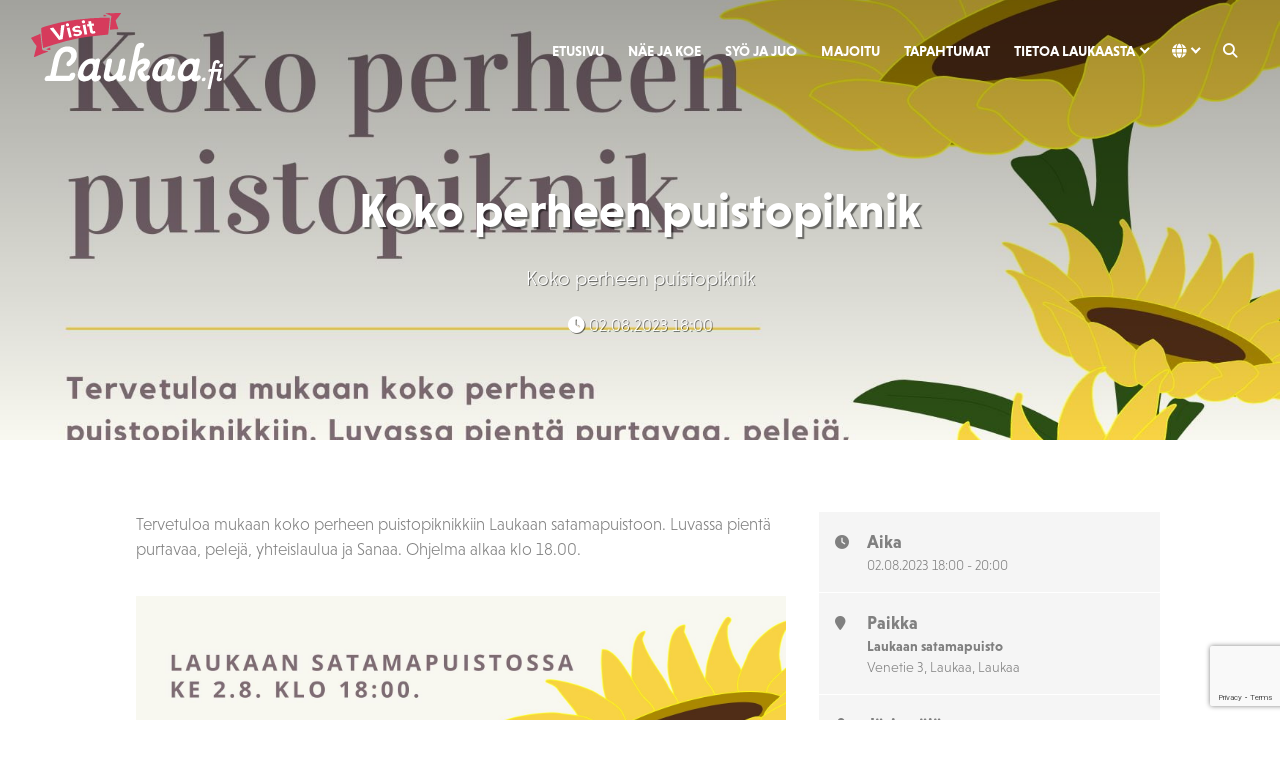

--- FILE ---
content_type: text/html; charset=UTF-8
request_url: https://visitlaukaa.fi/tapahtuma/koko-perheen-puistopiknik-3/
body_size: 11220
content:
<!DOCTYPE html><html dir="ltr" lang="fi" prefix="og: https://ogp.me/ns#"><head><meta charset="UTF-8"><meta name="viewport" content="width=device-width, initial-scale=1, shrink-to-fit=no"><link rel="profile" href="https://gmpg.org/xfn/11"><link rel="stylesheet" href="https://use.typekit.net/uuu8zvg.css"><title>Koko perheen puistopiknik - Visit Laukaa</title><meta name="description" content="Tervetuloa mukaan koko perheen puistopiknikkiin Laukaan satamapuistoon. Luvassa pientä purtavaa, pelejä, yhteislaulua ja Sanaa. Ohjelma alkaa klo 18.00." /><meta name="robots" content="max-image-preview:large" /><meta name="author" content="Heli"/><link rel="canonical" href="https://visitlaukaa.fi/tapahtuma/koko-perheen-puistopiknik-3/" /><meta name="generator" content="All in One SEO (AIOSEO) 4.9.3" /><meta property="og:locale" content="fi_FI" /><meta property="og:site_name" content="Visit Laukaa" /><meta property="og:type" content="article" /><meta property="og:title" content="Koko perheen puistopiknik - Visit Laukaa" /><meta property="og:description" content="Tervetuloa mukaan koko perheen puistopiknikkiin Laukaan satamapuistoon. Luvassa pientä purtavaa, pelejä, yhteislaulua ja Sanaa. Ohjelma alkaa klo 18.00." /><meta property="og:url" content="https://visitlaukaa.fi/tapahtuma/koko-perheen-puistopiknik-3/" /><meta property="og:image" content="https://visitlaukaa.fi/wp-content/uploads/2020/09/Laukaa-3.jpg" /><meta property="og:image:secure_url" content="https://visitlaukaa.fi/wp-content/uploads/2020/09/Laukaa-3.jpg" /><meta property="og:image:width" content="1920" /><meta property="og:image:height" content="1276" /><meta property="article:published_time" content="2023-05-22T05:51:30+00:00" /><meta property="article:modified_time" content="2023-05-22T05:51:32+00:00" /><meta property="article:publisher" content="https://facebook.com/visitlaukaa" /><meta name="twitter:card" content="summary_large_image" /><meta name="twitter:site" content="@visitlaukaa" /><meta name="twitter:title" content="Koko perheen puistopiknik - Visit Laukaa" /><meta name="twitter:description" content="Tervetuloa mukaan koko perheen puistopiknikkiin Laukaan satamapuistoon. Luvassa pientä purtavaa, pelejä, yhteislaulua ja Sanaa. Ohjelma alkaa klo 18.00." /><meta name="twitter:creator" content="@visitlaukaa" /><meta name="twitter:image" content="https://visitlaukaa.fi/wp-content/uploads/2020/09/Laukaa-3.jpg" /><meta name="twitter:label1" content="Written by" /><meta name="twitter:data1" content="Heli" /> <script type="application/ld+json" class="aioseo-schema">{"@context":"https:\/\/schema.org","@graph":[{"@type":"BreadcrumbList","@id":"https:\/\/visitlaukaa.fi\/tapahtuma\/koko-perheen-puistopiknik-3\/#breadcrumblist","itemListElement":[{"@type":"ListItem","@id":"https:\/\/visitlaukaa.fi#listItem","position":1,"name":"Home","item":"https:\/\/visitlaukaa.fi","nextItem":{"@type":"ListItem","@id":"https:\/\/visitlaukaa.fi\/tapahtuma\/#listItem","name":"Tapahtumat"}},{"@type":"ListItem","@id":"https:\/\/visitlaukaa.fi\/tapahtuma\/#listItem","position":2,"name":"Tapahtumat","item":"https:\/\/visitlaukaa.fi\/tapahtuma\/","nextItem":{"@type":"ListItem","@id":"https:\/\/visitlaukaa.fi\/event-location\/laukaan-satamapuisto\/#listItem","name":"Laukaan satamapuisto"},"previousItem":{"@type":"ListItem","@id":"https:\/\/visitlaukaa.fi#listItem","name":"Home"}},{"@type":"ListItem","@id":"https:\/\/visitlaukaa.fi\/event-location\/laukaan-satamapuisto\/#listItem","position":3,"name":"Laukaan satamapuisto","item":"https:\/\/visitlaukaa.fi\/event-location\/laukaan-satamapuisto\/","nextItem":{"@type":"ListItem","@id":"https:\/\/visitlaukaa.fi\/tapahtuma\/koko-perheen-puistopiknik-3\/#listItem","name":"Koko perheen puistopiknik"},"previousItem":{"@type":"ListItem","@id":"https:\/\/visitlaukaa.fi\/tapahtuma\/#listItem","name":"Tapahtumat"}},{"@type":"ListItem","@id":"https:\/\/visitlaukaa.fi\/tapahtuma\/koko-perheen-puistopiknik-3\/#listItem","position":4,"name":"Koko perheen puistopiknik","previousItem":{"@type":"ListItem","@id":"https:\/\/visitlaukaa.fi\/event-location\/laukaan-satamapuisto\/#listItem","name":"Laukaan satamapuisto"}}]},{"@type":"Organization","@id":"https:\/\/visitlaukaa.fi\/#organization","name":"Visit Laukaa","description":"Kaikki l\u00e4hell\u00e4 Laukaassa","url":"https:\/\/visitlaukaa.fi\/","logo":{"@type":"ImageObject","url":"https:\/\/visitlaukaa.fi\/wp-content\/uploads\/2020\/09\/visitlaukaa_fi-slogan-rgb-1280x707-1.jpg","@id":"https:\/\/visitlaukaa.fi\/tapahtuma\/koko-perheen-puistopiknik-3\/#organizationLogo","width":1280,"height":707},"image":{"@id":"https:\/\/visitlaukaa.fi\/tapahtuma\/koko-perheen-puistopiknik-3\/#organizationLogo"},"sameAs":["https:\/\/facebook.com\/visitlaukaa","https:\/\/twitter.com\/visitlaukaa","https:\/\/instagram.com\/visitlaukaa"]},{"@type":"Person","@id":"https:\/\/visitlaukaa.fi\/author\/heli\/#author","url":"https:\/\/visitlaukaa.fi\/author\/heli\/","name":"Heli","image":{"@type":"ImageObject","@id":"https:\/\/visitlaukaa.fi\/tapahtuma\/koko-perheen-puistopiknik-3\/#authorImage","url":"https:\/\/secure.gravatar.com\/avatar\/316fba8c3c9f7a0be66ce1515bddb3f6?s=96&d=mm&r=g","width":96,"height":96,"caption":"Heli"}},{"@type":"WebPage","@id":"https:\/\/visitlaukaa.fi\/tapahtuma\/koko-perheen-puistopiknik-3\/#webpage","url":"https:\/\/visitlaukaa.fi\/tapahtuma\/koko-perheen-puistopiknik-3\/","name":"Koko perheen puistopiknik - Visit Laukaa","description":"Tervetuloa mukaan koko perheen puistopiknikkiin Laukaan satamapuistoon. Luvassa pient\u00e4 purtavaa, pelej\u00e4, yhteislaulua ja Sanaa. Ohjelma alkaa klo 18.00.","inLanguage":"fi","isPartOf":{"@id":"https:\/\/visitlaukaa.fi\/#website"},"breadcrumb":{"@id":"https:\/\/visitlaukaa.fi\/tapahtuma\/koko-perheen-puistopiknik-3\/#breadcrumblist"},"author":{"@id":"https:\/\/visitlaukaa.fi\/author\/heli\/#author"},"creator":{"@id":"https:\/\/visitlaukaa.fi\/author\/heli\/#author"},"image":{"@type":"ImageObject","url":"https:\/\/visitlaukaa.fi\/wp-content\/uploads\/2023\/05\/2.8.-Laukaan-satamapuistossa3.jpg","@id":"https:\/\/visitlaukaa.fi\/tapahtuma\/koko-perheen-puistopiknik-3\/#mainImage","width":1748,"height":1240},"primaryImageOfPage":{"@id":"https:\/\/visitlaukaa.fi\/tapahtuma\/koko-perheen-puistopiknik-3\/#mainImage"},"datePublished":"2023-05-22T08:51:30+03:00","dateModified":"2023-05-22T08:51:32+03:00"},{"@type":"WebSite","@id":"https:\/\/visitlaukaa.fi\/#website","url":"https:\/\/visitlaukaa.fi\/","name":"Visit Laukaa","description":"Kaikki l\u00e4hell\u00e4 Laukaassa","inLanguage":"fi","publisher":{"@id":"https:\/\/visitlaukaa.fi\/#organization"}}]}</script> <link rel='dns-prefetch' href='//maps.googleapis.com' /><link rel='dns-prefetch' href='//meet.jit.si' /><link rel='dns-prefetch' href='//fonts.googleapis.com' /><link rel="alternate" type="application/rss+xml" title="Visit Laukaa &raquo; syöte" href="https://visitlaukaa.fi/feed/" /><link rel="alternate" type="application/rss+xml" title="Visit Laukaa &raquo; kommenttien syöte" href="https://visitlaukaa.fi/comments/feed/" /> <script type="text/javascript">/*  */
window._wpemojiSettings = {"baseUrl":"https:\/\/s.w.org\/images\/core\/emoji\/15.0.3\/72x72\/","ext":".png","svgUrl":"https:\/\/s.w.org\/images\/core\/emoji\/15.0.3\/svg\/","svgExt":".svg","source":{"concatemoji":"https:\/\/visitlaukaa.fi\/wp-includes\/js\/wp-emoji-release.min.js?ver=6.6.4"}};
/*! This file is auto-generated */
!function(i,n){var o,s,e;function c(e){try{var t={supportTests:e,timestamp:(new Date).valueOf()};sessionStorage.setItem(o,JSON.stringify(t))}catch(e){}}function p(e,t,n){e.clearRect(0,0,e.canvas.width,e.canvas.height),e.fillText(t,0,0);var t=new Uint32Array(e.getImageData(0,0,e.canvas.width,e.canvas.height).data),r=(e.clearRect(0,0,e.canvas.width,e.canvas.height),e.fillText(n,0,0),new Uint32Array(e.getImageData(0,0,e.canvas.width,e.canvas.height).data));return t.every(function(e,t){return e===r[t]})}function u(e,t,n){switch(t){case"flag":return n(e,"\ud83c\udff3\ufe0f\u200d\u26a7\ufe0f","\ud83c\udff3\ufe0f\u200b\u26a7\ufe0f")?!1:!n(e,"\ud83c\uddfa\ud83c\uddf3","\ud83c\uddfa\u200b\ud83c\uddf3")&&!n(e,"\ud83c\udff4\udb40\udc67\udb40\udc62\udb40\udc65\udb40\udc6e\udb40\udc67\udb40\udc7f","\ud83c\udff4\u200b\udb40\udc67\u200b\udb40\udc62\u200b\udb40\udc65\u200b\udb40\udc6e\u200b\udb40\udc67\u200b\udb40\udc7f");case"emoji":return!n(e,"\ud83d\udc26\u200d\u2b1b","\ud83d\udc26\u200b\u2b1b")}return!1}function f(e,t,n){var r="undefined"!=typeof WorkerGlobalScope&&self instanceof WorkerGlobalScope?new OffscreenCanvas(300,150):i.createElement("canvas"),a=r.getContext("2d",{willReadFrequently:!0}),o=(a.textBaseline="top",a.font="600 32px Arial",{});return e.forEach(function(e){o[e]=t(a,e,n)}),o}function t(e){var t=i.createElement("script");t.src=e,t.defer=!0,i.head.appendChild(t)}"undefined"!=typeof Promise&&(o="wpEmojiSettingsSupports",s=["flag","emoji"],n.supports={everything:!0,everythingExceptFlag:!0},e=new Promise(function(e){i.addEventListener("DOMContentLoaded",e,{once:!0})}),new Promise(function(t){var n=function(){try{var e=JSON.parse(sessionStorage.getItem(o));if("object"==typeof e&&"number"==typeof e.timestamp&&(new Date).valueOf()<e.timestamp+604800&&"object"==typeof e.supportTests)return e.supportTests}catch(e){}return null}();if(!n){if("undefined"!=typeof Worker&&"undefined"!=typeof OffscreenCanvas&&"undefined"!=typeof URL&&URL.createObjectURL&&"undefined"!=typeof Blob)try{var e="postMessage("+f.toString()+"("+[JSON.stringify(s),u.toString(),p.toString()].join(",")+"));",r=new Blob([e],{type:"text/javascript"}),a=new Worker(URL.createObjectURL(r),{name:"wpTestEmojiSupports"});return void(a.onmessage=function(e){c(n=e.data),a.terminate(),t(n)})}catch(e){}c(n=f(s,u,p))}t(n)}).then(function(e){for(var t in e)n.supports[t]=e[t],n.supports.everything=n.supports.everything&&n.supports[t],"flag"!==t&&(n.supports.everythingExceptFlag=n.supports.everythingExceptFlag&&n.supports[t]);n.supports.everythingExceptFlag=n.supports.everythingExceptFlag&&!n.supports.flag,n.DOMReady=!1,n.readyCallback=function(){n.DOMReady=!0}}).then(function(){return e}).then(function(){var e;n.supports.everything||(n.readyCallback(),(e=n.source||{}).concatemoji?t(e.concatemoji):e.wpemoji&&e.twemoji&&(t(e.twemoji),t(e.wpemoji)))}))}((window,document),window._wpemojiSettings);
/*  */</script> <link rel='stylesheet' id='evo_single_event-css' href='//visitlaukaa.fi/wp-content/plugins/eventON/assets/css/evo_event_styles.css?ver=4.7.1' type='text/css' media='all' /><style id='wp-emoji-styles-inline-css' type='text/css'>img.wp-smiley, img.emoji {
		display: inline !important;
		border: none !important;
		box-shadow: none !important;
		height: 1em !important;
		width: 1em !important;
		margin: 0 0.07em !important;
		vertical-align: -0.1em !important;
		background: none !important;
		padding: 0 !important;
	}</style><link rel='stylesheet' id='wp-block-library-css' href='https://visitlaukaa.fi/wp-includes/css/dist/block-library/style.min.css?ver=6.6.4' type='text/css' media='all' /><link rel='stylesheet' id='aioseo/css/src/vue/standalone/blocks/table-of-contents/global.scss-css' href='https://visitlaukaa.fi/wp-content/plugins/all-in-one-seo-pack/dist/Lite/assets/css/table-of-contents/global.e90f6d47.css?ver=4.9.3' type='text/css' media='all' /><style id='classic-theme-styles-inline-css' type='text/css'>/*! This file is auto-generated */
.wp-block-button__link{color:#fff;background-color:#32373c;border-radius:9999px;box-shadow:none;text-decoration:none;padding:calc(.667em + 2px) calc(1.333em + 2px);font-size:1.125em}.wp-block-file__button{background:#32373c;color:#fff;text-decoration:none}</style><style id='global-styles-inline-css' type='text/css'>:root{--wp--preset--aspect-ratio--square: 1;--wp--preset--aspect-ratio--4-3: 4/3;--wp--preset--aspect-ratio--3-4: 3/4;--wp--preset--aspect-ratio--3-2: 3/2;--wp--preset--aspect-ratio--2-3: 2/3;--wp--preset--aspect-ratio--16-9: 16/9;--wp--preset--aspect-ratio--9-16: 9/16;--wp--preset--color--black: #000000;--wp--preset--color--cyan-bluish-gray: #abb8c3;--wp--preset--color--white: #ffffff;--wp--preset--color--pale-pink: #f78da7;--wp--preset--color--vivid-red: #cf2e2e;--wp--preset--color--luminous-vivid-orange: #ff6900;--wp--preset--color--luminous-vivid-amber: #fcb900;--wp--preset--color--light-green-cyan: #7bdcb5;--wp--preset--color--vivid-green-cyan: #00d084;--wp--preset--color--pale-cyan-blue: #8ed1fc;--wp--preset--color--vivid-cyan-blue: #0693e3;--wp--preset--color--vivid-purple: #9b51e0;--wp--preset--gradient--vivid-cyan-blue-to-vivid-purple: linear-gradient(135deg,rgba(6,147,227,1) 0%,rgb(155,81,224) 100%);--wp--preset--gradient--light-green-cyan-to-vivid-green-cyan: linear-gradient(135deg,rgb(122,220,180) 0%,rgb(0,208,130) 100%);--wp--preset--gradient--luminous-vivid-amber-to-luminous-vivid-orange: linear-gradient(135deg,rgba(252,185,0,1) 0%,rgba(255,105,0,1) 100%);--wp--preset--gradient--luminous-vivid-orange-to-vivid-red: linear-gradient(135deg,rgba(255,105,0,1) 0%,rgb(207,46,46) 100%);--wp--preset--gradient--very-light-gray-to-cyan-bluish-gray: linear-gradient(135deg,rgb(238,238,238) 0%,rgb(169,184,195) 100%);--wp--preset--gradient--cool-to-warm-spectrum: linear-gradient(135deg,rgb(74,234,220) 0%,rgb(151,120,209) 20%,rgb(207,42,186) 40%,rgb(238,44,130) 60%,rgb(251,105,98) 80%,rgb(254,248,76) 100%);--wp--preset--gradient--blush-light-purple: linear-gradient(135deg,rgb(255,206,236) 0%,rgb(152,150,240) 100%);--wp--preset--gradient--blush-bordeaux: linear-gradient(135deg,rgb(254,205,165) 0%,rgb(254,45,45) 50%,rgb(107,0,62) 100%);--wp--preset--gradient--luminous-dusk: linear-gradient(135deg,rgb(255,203,112) 0%,rgb(199,81,192) 50%,rgb(65,88,208) 100%);--wp--preset--gradient--pale-ocean: linear-gradient(135deg,rgb(255,245,203) 0%,rgb(182,227,212) 50%,rgb(51,167,181) 100%);--wp--preset--gradient--electric-grass: linear-gradient(135deg,rgb(202,248,128) 0%,rgb(113,206,126) 100%);--wp--preset--gradient--midnight: linear-gradient(135deg,rgb(2,3,129) 0%,rgb(40,116,252) 100%);--wp--preset--font-size--small: 13px;--wp--preset--font-size--medium: 20px;--wp--preset--font-size--large: 36px;--wp--preset--font-size--x-large: 42px;--wp--preset--spacing--20: 0.44rem;--wp--preset--spacing--30: 0.67rem;--wp--preset--spacing--40: 1rem;--wp--preset--spacing--50: 1.5rem;--wp--preset--spacing--60: 2.25rem;--wp--preset--spacing--70: 3.38rem;--wp--preset--spacing--80: 5.06rem;--wp--preset--shadow--natural: 6px 6px 9px rgba(0, 0, 0, 0.2);--wp--preset--shadow--deep: 12px 12px 50px rgba(0, 0, 0, 0.4);--wp--preset--shadow--sharp: 6px 6px 0px rgba(0, 0, 0, 0.2);--wp--preset--shadow--outlined: 6px 6px 0px -3px rgba(255, 255, 255, 1), 6px 6px rgba(0, 0, 0, 1);--wp--preset--shadow--crisp: 6px 6px 0px rgba(0, 0, 0, 1);}:where(.is-layout-flex){gap: 0.5em;}:where(.is-layout-grid){gap: 0.5em;}body .is-layout-flex{display: flex;}.is-layout-flex{flex-wrap: wrap;align-items: center;}.is-layout-flex > :is(*, div){margin: 0;}body .is-layout-grid{display: grid;}.is-layout-grid > :is(*, div){margin: 0;}:where(.wp-block-columns.is-layout-flex){gap: 2em;}:where(.wp-block-columns.is-layout-grid){gap: 2em;}:where(.wp-block-post-template.is-layout-flex){gap: 1.25em;}:where(.wp-block-post-template.is-layout-grid){gap: 1.25em;}.has-black-color{color: var(--wp--preset--color--black) !important;}.has-cyan-bluish-gray-color{color: var(--wp--preset--color--cyan-bluish-gray) !important;}.has-white-color{color: var(--wp--preset--color--white) !important;}.has-pale-pink-color{color: var(--wp--preset--color--pale-pink) !important;}.has-vivid-red-color{color: var(--wp--preset--color--vivid-red) !important;}.has-luminous-vivid-orange-color{color: var(--wp--preset--color--luminous-vivid-orange) !important;}.has-luminous-vivid-amber-color{color: var(--wp--preset--color--luminous-vivid-amber) !important;}.has-light-green-cyan-color{color: var(--wp--preset--color--light-green-cyan) !important;}.has-vivid-green-cyan-color{color: var(--wp--preset--color--vivid-green-cyan) !important;}.has-pale-cyan-blue-color{color: var(--wp--preset--color--pale-cyan-blue) !important;}.has-vivid-cyan-blue-color{color: var(--wp--preset--color--vivid-cyan-blue) !important;}.has-vivid-purple-color{color: var(--wp--preset--color--vivid-purple) !important;}.has-black-background-color{background-color: var(--wp--preset--color--black) !important;}.has-cyan-bluish-gray-background-color{background-color: var(--wp--preset--color--cyan-bluish-gray) !important;}.has-white-background-color{background-color: var(--wp--preset--color--white) !important;}.has-pale-pink-background-color{background-color: var(--wp--preset--color--pale-pink) !important;}.has-vivid-red-background-color{background-color: var(--wp--preset--color--vivid-red) !important;}.has-luminous-vivid-orange-background-color{background-color: var(--wp--preset--color--luminous-vivid-orange) !important;}.has-luminous-vivid-amber-background-color{background-color: var(--wp--preset--color--luminous-vivid-amber) !important;}.has-light-green-cyan-background-color{background-color: var(--wp--preset--color--light-green-cyan) !important;}.has-vivid-green-cyan-background-color{background-color: var(--wp--preset--color--vivid-green-cyan) !important;}.has-pale-cyan-blue-background-color{background-color: var(--wp--preset--color--pale-cyan-blue) !important;}.has-vivid-cyan-blue-background-color{background-color: var(--wp--preset--color--vivid-cyan-blue) !important;}.has-vivid-purple-background-color{background-color: var(--wp--preset--color--vivid-purple) !important;}.has-black-border-color{border-color: var(--wp--preset--color--black) !important;}.has-cyan-bluish-gray-border-color{border-color: var(--wp--preset--color--cyan-bluish-gray) !important;}.has-white-border-color{border-color: var(--wp--preset--color--white) !important;}.has-pale-pink-border-color{border-color: var(--wp--preset--color--pale-pink) !important;}.has-vivid-red-border-color{border-color: var(--wp--preset--color--vivid-red) !important;}.has-luminous-vivid-orange-border-color{border-color: var(--wp--preset--color--luminous-vivid-orange) !important;}.has-luminous-vivid-amber-border-color{border-color: var(--wp--preset--color--luminous-vivid-amber) !important;}.has-light-green-cyan-border-color{border-color: var(--wp--preset--color--light-green-cyan) !important;}.has-vivid-green-cyan-border-color{border-color: var(--wp--preset--color--vivid-green-cyan) !important;}.has-pale-cyan-blue-border-color{border-color: var(--wp--preset--color--pale-cyan-blue) !important;}.has-vivid-cyan-blue-border-color{border-color: var(--wp--preset--color--vivid-cyan-blue) !important;}.has-vivid-purple-border-color{border-color: var(--wp--preset--color--vivid-purple) !important;}.has-vivid-cyan-blue-to-vivid-purple-gradient-background{background: var(--wp--preset--gradient--vivid-cyan-blue-to-vivid-purple) !important;}.has-light-green-cyan-to-vivid-green-cyan-gradient-background{background: var(--wp--preset--gradient--light-green-cyan-to-vivid-green-cyan) !important;}.has-luminous-vivid-amber-to-luminous-vivid-orange-gradient-background{background: var(--wp--preset--gradient--luminous-vivid-amber-to-luminous-vivid-orange) !important;}.has-luminous-vivid-orange-to-vivid-red-gradient-background{background: var(--wp--preset--gradient--luminous-vivid-orange-to-vivid-red) !important;}.has-very-light-gray-to-cyan-bluish-gray-gradient-background{background: var(--wp--preset--gradient--very-light-gray-to-cyan-bluish-gray) !important;}.has-cool-to-warm-spectrum-gradient-background{background: var(--wp--preset--gradient--cool-to-warm-spectrum) !important;}.has-blush-light-purple-gradient-background{background: var(--wp--preset--gradient--blush-light-purple) !important;}.has-blush-bordeaux-gradient-background{background: var(--wp--preset--gradient--blush-bordeaux) !important;}.has-luminous-dusk-gradient-background{background: var(--wp--preset--gradient--luminous-dusk) !important;}.has-pale-ocean-gradient-background{background: var(--wp--preset--gradient--pale-ocean) !important;}.has-electric-grass-gradient-background{background: var(--wp--preset--gradient--electric-grass) !important;}.has-midnight-gradient-background{background: var(--wp--preset--gradient--midnight) !important;}.has-small-font-size{font-size: var(--wp--preset--font-size--small) !important;}.has-medium-font-size{font-size: var(--wp--preset--font-size--medium) !important;}.has-large-font-size{font-size: var(--wp--preset--font-size--large) !important;}.has-x-large-font-size{font-size: var(--wp--preset--font-size--x-large) !important;}
:where(.wp-block-post-template.is-layout-flex){gap: 1.25em;}:where(.wp-block-post-template.is-layout-grid){gap: 1.25em;}
:where(.wp-block-columns.is-layout-flex){gap: 2em;}:where(.wp-block-columns.is-layout-grid){gap: 2em;}
:root :where(.wp-block-pullquote){font-size: 1.5em;line-height: 1.6;}</style><link rel='stylesheet' id='dnd-upload-cf7-css' href='https://visitlaukaa.fi/wp-content/plugins/drag-and-drop-multiple-file-upload-contact-form-7/assets/css/dnd-upload-cf7.css?ver=1.3.9.2' type='text/css' media='all' /><link rel='stylesheet' id='contact-form-7-css' href='https://visitlaukaa.fi/wp-content/plugins/contact-form-7/includes/css/styles.css?ver=5.9.8' type='text/css' media='all' /><link rel='stylesheet' id='understrap-styles-css' href='https://visitlaukaa.fi/wp-content/themes/visitlaukaa/css/theme.min.css?ver=0.9.4.1739454492' type='text/css' media='all' /><link rel='stylesheet' id='understrap-custom-styles-css' href='https://visitlaukaa.fi/wp-content/themes/visitlaukaa/css/custom.css?ver=0.9.4.1762504384' type='text/css' media='all' /><link rel='stylesheet' id='evcal_google_fonts-css' href='https://fonts.googleapis.com/css?family=Noto+Sans%3A400%2C400italic%2C700%7CPoppins%3A700%2C800%2C900&#038;subset=latin%2Clatin-ext&#038;ver=4.7.1' type='text/css' media='all' /><link rel='stylesheet' id='evcal_cal_default-css' href='//visitlaukaa.fi/wp-content/plugins/eventON/assets/css/eventon_styles.css?ver=4.7.1' type='text/css' media='all' /><link rel='stylesheet' id='evo_font_icons-css' href='//visitlaukaa.fi/wp-content/plugins/eventON/assets/fonts/all.css?ver=4.7.1' type='text/css' media='all' /><link rel='stylesheet' id='evo_RS_styles-css' href='//visitlaukaa.fi/wp-content/plugins/eventon-rsvp/assets/RS_styles.css?ver=3.0' type='text/css' media='all' /><link rel='stylesheet' id='eventon_dynamic_styles-css' href='//visitlaukaa.fi/wp-content/plugins/eventON/assets/css/eventon_dynamic_styles.css?ver=4.7.1' type='text/css' media='all' /><link rel='stylesheet' id='slb_core-css' href='https://visitlaukaa.fi/wp-content/plugins/simple-lightbox/client/css/app.css?ver=2.9.4' type='text/css' media='all' /><link rel='stylesheet' id='evo_el_styles-css' href='//visitlaukaa.fi/wp-content/plugins/eventon-event-lists/assets/el_styles.css?ver=6.6.4' type='text/css' media='all' /> <script type="text/javascript" src="https://visitlaukaa.fi/wp-includes/js/jquery/jquery.min.js?ver=3.7.1" id="jquery-core-js"></script> <script type="text/javascript" src="https://visitlaukaa.fi/wp-includes/js/jquery/jquery-migrate.min.js?ver=3.4.1" id="jquery-migrate-js"></script> <script type="text/javascript" id="evo-inlinescripts-header-js-after">/*  */
jQuery(document).ready(function($){});
/*  */</script> <link rel="https://api.w.org/" href="https://visitlaukaa.fi/wp-json/" /><link rel="alternate" title="JSON" type="application/json" href="https://visitlaukaa.fi/wp-json/wp/v2/ajde_events/7095" /><link rel="EditURI" type="application/rsd+xml" title="RSD" href="https://visitlaukaa.fi/xmlrpc.php?rsd" /><meta name="generator" content="WordPress 6.6.4" /><link rel='shortlink' href='https://visitlaukaa.fi/?p=7095' /><link rel="alternate" title="oEmbed (JSON)" type="application/json+oembed" href="https://visitlaukaa.fi/wp-json/oembed/1.0/embed?url=https%3A%2F%2Fvisitlaukaa.fi%2Ftapahtuma%2Fkoko-perheen-puistopiknik-3%2F" /><link rel="alternate" title="oEmbed (XML)" type="text/xml+oembed" href="https://visitlaukaa.fi/wp-json/oembed/1.0/embed?url=https%3A%2F%2Fvisitlaukaa.fi%2Ftapahtuma%2Fkoko-perheen-puistopiknik-3%2F&#038;format=xml" /><meta name="mobile-web-app-capable" content="yes"><meta name="apple-mobile-web-app-capable" content="yes"><meta name="apple-mobile-web-app-title" content="Visit Laukaa - Kaikki lähellä Laukaassa"><meta name="robots" content="all"/><meta property="description" content="Tervetuloa mukaan koko perheen puistopiknikkiin Laukaan satamapuistoon. Luvassa pientä purtavaa, pelejä, yhteislaulua ja Sanaa. Ohjelma alkaa klo 18.00." /><meta property="og:type" content="event" /><meta property="og:title" content="Koko perheen puistopiknik" /><meta property="og:url" content="https://visitlaukaa.fi/tapahtuma/koko-perheen-puistopiknik-3/" /><meta property="og:description" content="Tervetuloa mukaan koko perheen puistopiknikkiin Laukaan satamapuistoon. Luvassa pientä purtavaa, pelejä, yhteislaulua ja Sanaa. Ohjelma alkaa klo 18.00." /><meta property="og:image" content="https://visitlaukaa.fi/wp-content/uploads/2023/05/2.8.-Laukaan-satamapuistossa3.jpg" /><meta property="og:image:width" content="1748" /><meta property="og:image:height" content="1240" /><meta property="article:author" content="Jyväskylän Vapaaseurakunta / Laukaan Vapis" /><meta name="twitter:card" content="summary_large_image"><meta name="twitter:title" content="Koko perheen puistopiknik"><meta name="twitter:description" content="Tervetuloa mukaan koko perheen puistopiknikkiin Laukaan satamapuistoon. Luvassa pientä purtavaa, pelejä, yhteislaulua ja Sanaa. Ohjelma alkaa klo 18.00."><meta name="twitter:image" content="https://visitlaukaa.fi/wp-content/uploads/2023/05/2.8.-Laukaan-satamapuistossa3.jpg"><style type="text/css" id="wp-custom-css">.wpcf7 .wpcf7-form label {
    font-weight: 700!important;
}</style> <script>var _paq = window._paq = window._paq || [];
  /* tracker methods like "setCustomDimension" should be called before "trackPageView" */
  _paq.push(['trackPageView']);
  _paq.push(['enableLinkTracking']);
  (function() {
    var u="https://mato.laukaa.fi/";
    _paq.push(['setTrackerUrl', u+'matomo.php']);
    _paq.push(['setSiteId', '5']);
    var d=document, g=d.createElement('script'), s=d.getElementsByTagName('script')[0];
    g.async=true; g.src=u+'matomo.js'; s.parentNode.insertBefore(g,s);
  })();</script> </head><body data-rsssl=1 class="ajde_events-template-default single single-ajde_events postid-7095 wp-embed-responsive group-blog" itemscope itemtype="http://schema.org/WebSite"><div class="site" id="page"><div id="wrapper-navbar"><a class="skip-link sr-only sr-only-focusable" href="#content">Skip to content</a><nav id="main-nav" class="navbar navbar-expand-lg navbar-light" aria-labelledby="main-nav-label"><h2 id="main-nav-label" class="sr-only">
Main Navigation</h2><div class="container-fluid">
<a href="https://visitlaukaa.fi/" class="navbar-brand theme-options-logo-link dark-bg">
<img src="https://visitlaukaa.fi/wp-content/uploads/2020/08/visitlaukaa_fi-neg-rgb.svg" class="img-fluid" alt="Visit Laukaa">
</a>
<a href="https://visitlaukaa.fi/" class="navbar-brand theme-options-logo-link light-bg">
<img src="https://visitlaukaa.fi/wp-content/uploads/2020/08/visitlaukaa_fi-rgb.svg" class="img-fluid" alt="Visit Laukaa">
</a><button class="navbar-toggler hamburger hamburger--squeeze collapsed" type="button" data-toggle="collapse" data-target="#navbarNavDropdown,#wrapper-navbar" aria-controls="navbarNavDropdown" aria-expanded="false" aria-label="Toggle navigation"><div class="hamburger-box"><div class="hamburger-inner"></div></div>
</button><div id="navbarNavDropdown" class="collapse navbar-collapse"><ul id="main-menu" class="navbar-nav ml-auto"><li itemscope="itemscope" itemtype="https://www.schema.org/SiteNavigationElement" id="menu-item-183" class="menu-item menu-item-type-post_type menu-item-object-page menu-item-home menu-item-183 nav-item"><a title="Etusivu" href="https://visitlaukaa.fi/" class="nav-link">Etusivu</a></li><li itemscope="itemscope" itemtype="https://www.schema.org/SiteNavigationElement" id="menu-item-257" class="menu-item menu-item-type-taxonomy menu-item-object-service_category menu-item-257 nav-item"><a title="Näe ja koe" href="https://visitlaukaa.fi/palvelut/nae-ja-koe/" class="nav-link">Näe ja koe</a></li><li itemscope="itemscope" itemtype="https://www.schema.org/SiteNavigationElement" id="menu-item-258" class="menu-item menu-item-type-taxonomy menu-item-object-service_category menu-item-258 nav-item"><a title="Syö ja juo" href="https://visitlaukaa.fi/palvelut/syo-ja-juo/" class="nav-link">Syö ja juo</a></li><li itemscope="itemscope" itemtype="https://www.schema.org/SiteNavigationElement" id="menu-item-256" class="menu-item menu-item-type-taxonomy menu-item-object-service_category menu-item-256 nav-item"><a title="Majoitu" href="https://visitlaukaa.fi/palvelut/majoitu/" class="nav-link">Majoitu</a></li><li itemscope="itemscope" itemtype="https://www.schema.org/SiteNavigationElement" id="menu-item-3758" class="menu-item menu-item-type-custom menu-item-object-custom menu-item-3758 nav-item"><a title="Tapahtumat" href="https://visitlaukaa.fi/tapahtumat" class="nav-link">Tapahtumat</a></li><li itemscope="itemscope" itemtype="https://www.schema.org/SiteNavigationElement" id="menu-item-4401" class="menu-item menu-item-type-custom menu-item-object-custom menu-item-has-children dropdown menu-item-4401 nav-item"><a title="Tietoa Laukaasta" href="#" data-toggle="dropdown" aria-haspopup="true" aria-expanded="false" class="dropdown-toggle nav-link" id="menu-item-dropdown-4401">Tietoa Laukaasta</a><ul class="dropdown-menu" aria-labelledby="menu-item-dropdown-4401" role="menu"><li itemscope="itemscope" itemtype="https://www.schema.org/SiteNavigationElement" id="menu-item-5036" class="menu-item menu-item-type-custom menu-item-object-custom menu-item-5036 nav-item"><a title="Blogi" href="https://visitlaukaa.fi/blogi/" class="dropdown-item">Blogi</a></li><li itemscope="itemscope" itemtype="https://www.schema.org/SiteNavigationElement" id="menu-item-248" class="menu-item menu-item-type-post_type menu-item-object-page menu-item-248 nav-item"><a title="Hyvä tietää" href="https://visitlaukaa.fi/hyva-tietaa/" class="dropdown-item">Hyvä tietää</a></li><li itemscope="itemscope" itemtype="https://www.schema.org/SiteNavigationElement" id="menu-item-221" class="menu-item menu-item-type-post_type menu-item-object-page menu-item-221 nav-item"><a title="Laukaan kartat" href="https://visitlaukaa.fi/laukaan-kartat/" class="dropdown-item">Laukaan kartat</a></li><li itemscope="itemscope" itemtype="https://www.schema.org/SiteNavigationElement" id="menu-item-4821" class="menu-item menu-item-type-post_type menu-item-object-page menu-item-4821 nav-item"><a title="Laukaa videoina" href="https://visitlaukaa.fi/laukaa-videoina/" class="dropdown-item">Laukaa videoina</a></li><li itemscope="itemscope" itemtype="https://www.schema.org/SiteNavigationElement" id="menu-item-7293" class="menu-item menu-item-type-post_type menu-item-object-page menu-item-7293 nav-item"><a title="Lisää kohde sivustolle" href="https://visitlaukaa.fi/ilmoita-kohde/" class="dropdown-item">Lisää kohde sivustolle</a></li><li itemscope="itemscope" itemtype="https://www.schema.org/SiteNavigationElement" id="menu-item-4801" class="menu-item menu-item-type-post_type menu-item-object-page menu-item-4801 nav-item"><a title="Mediatiedostot" href="https://visitlaukaa.fi/mediatiedostot/" class="dropdown-item">Mediatiedostot</a></li><li itemscope="itemscope" itemtype="https://www.schema.org/SiteNavigationElement" id="menu-item-4782" class="menu-item menu-item-type-post_type menu-item-object-page menu-item-privacy-policy menu-item-4782 nav-item"><a title="Tietosuojaseloste" href="https://visitlaukaa.fi/tietosuojaseloste/" class="dropdown-item">Tietosuojaseloste</a></li></ul></li><li itemscope="itemscope" itemtype="https://www.schema.org/SiteNavigationElement" class="menu-item menu-item-type-custom menu-item-object-custom menu-item-has-children dropdown nav-item"><a href="#" data-toggle="dropdown" aria-haspopup="true" aria-expanded="false" class="dropdown-toggle nav-link"><i class="fa fa-globe"></i></a><ul class="dropdown-menu" role="menu"><li itemscope="itemscope" itemtype="https://www.schema.org/SiteNavigationElement" class="lang-item lang-item-5 lang-item-en no-translation menu-item menu-item-type-custom menu-item-object-custom nav-item"><a title="English" href="https://visitlaukaa.fi/en/frontpage/" class="dropdown-item" hreflang="en-GB" lang="en-GB"><span style="margin-left: 0.3em;">English</span></a></li><li itemscope="itemscope" itemtype="https://www.schema.org/SiteNavigationElement" class="lang-item lang-item-238 lang-item-ru no-translation menu-item menu-item-type-custom menu-item-object-custom nav-item"><a title="Русский" href="https://visitlaukaa.fi/ru/%d1%80%d1%83%d1%81%d1%81%d0%ba%d0%b8%d0%b9/" class="dropdown-item" hreflang="ru-RU" lang="ru-RU"><span style="margin-left: 0.3em;">Русский</span></a></li></ul></li><li itemscope="itemscope" itemtype="https://www.schema.org/SiteNavigationElement" class="menu-item menu-item-type-custom menu-item-object-custom"><a href="#" class="nav-link" data-toggle="collapse" data-target="#searchWrapper"><i class="fa fa-search"></i></a></li></ul></div></div></nav><div id="searchWrapper" class="collapse"><div class="search-container"><form action="https://visitlaukaa.fi/" method="get">
<input type="hidden" name="post_type" value="post" />
<input type="hidden" name="post_type" value="service" />
<input type="hidden" name="post_type" value="ajde_events" /><div class="input-group">
<input type="search" name="s" id="search" class="form-control" value="" placeholder="Etsi sivustolta..." autocomplete="off" data-swplive="true"><div class="input-group-append">
<button type="submit" class="btn btn-custom btn-custom-green">Etsi...</button></div></div></form></div></div></div><header id="hero" style="background-image: url(https://visitlaukaa.fi/wp-content/uploads/2023/05/2.8.-Laukaan-satamapuistossa3.jpg);"><div class="overlay"></div><div class="header-wrapper"><div class="container"><div class="row"><div class="col-12"><h1 class="entry-title">Koko perheen puistopiknik</h1><div class="entry-description">Koko perheen puistopiknik</div><div class="entry-meta"><div class="start-time"><i class="fa fa-clock-o" aria-hidden="true"></i> 02.08.2023 18:00</div></div></div></div></div></div></header><div id='main'><div class='evo_page_body'><div class='evo_page_content '><article id="post-7095" class="post-7095 ajde_events type-ajde_events status-publish has-post-thumbnail hentry event_location-laukaan-satamapuisto event_organizer-jyvaskylan-vapaaseurakunta-laukaan-vapis event_type-muut-tapahtumat"><div class="entry-content"><p>Tervetuloa mukaan koko perheen puistopiknikkiin Laukaan satamapuistoon. Luvassa pientä purtavaa, pelejä, yhteislaulua ja Sanaa. Ohjelma alkaa klo 18.00.</p><figure class="wp-block-image size-large"><img fetchpriority="high" decoding="async" width="1024" height="726" src="https://visitlaukaa.fi/wp-content/uploads/2023/05/2.8.-Laukaan-satamapuistossa3-1024x726.jpg" alt="" class="wp-image-7096" srcset="https://visitlaukaa.fi/wp-content/uploads/2023/05/2.8.-Laukaan-satamapuistossa3-1024x726.jpg 1024w, https://visitlaukaa.fi/wp-content/uploads/2023/05/2.8.-Laukaan-satamapuistossa3-300x213.jpg 300w, https://visitlaukaa.fi/wp-content/uploads/2023/05/2.8.-Laukaan-satamapuistossa3-768x545.jpg 768w, https://visitlaukaa.fi/wp-content/uploads/2023/05/2.8.-Laukaan-satamapuistossa3-1536x1090.jpg 1536w, https://visitlaukaa.fi/wp-content/uploads/2023/05/2.8.-Laukaan-satamapuistossa3.jpg 1748w" sizes="(max-width: 1024px) 100vw, 1024px" /></figure></div><div class="entry-meta"><div class="entry-meta-single event-time">
<i class="fa fa-clock-o" aria-hidden="true"></i><div class="meta-content"><div class="meta-heading">Aika</div>
02.08.2023 18:00 -  20:00</div></div><div class="entry-meta-single event-location">
<i class="fa fa-map-marker" aria-hidden="true"></i><div class="meta-content"><div class="meta-heading">Paikka</div>
<strong>Laukaan satamapuisto</strong><div>
Venetie 3, Laukaa, Laukaa</div></div></div><div class="entry-meta-single event-organizer">
<i class="fa fa-user" aria-hidden="true"></i><div class="meta-content"><div class="meta-heading">Järjestäjä</div>
<strong>Jyväskylän Vapaaseurakunta / Laukaan Vapis</strong></div></div><div class="entry-meta-single event-share">
<i class="fa fa-share-alt" aria-hidden="true"></i><div class="meta-content"><div class="meta-heading">Jaa</div>
<a href="https://www.facebook.com/sharer.php?u=https%3A%2F%2Fvisitlaukaa.fi%2Ftapahtuma%2Fkoko-perheen-puistopiknik-3%2F" target="_blank"><i class="fa fa-facebook"></i></a>
<a href="https://twitter.com/intent/tweet?text=Koko+perheen+puistopiknik&url=https%3A%2F%2Fvisitlaukaa.fi%2Ftapahtuma%2Fkoko-perheen-puistopiknik-3%2F" target="_blank"><i class="fa fa-twitter"></i></a>
<a href="https://www.linkedin.com/shareArticle?mini=true&url=https%3A%2F%2Fvisitlaukaa.fi%2Ftapahtuma%2Fkoko-perheen-puistopiknik-3%2F&title=Koko+perheen+puistopiknik" target="_blank"><i class="fa fa-linkedin"></i></a></div></div></div><div class="entry-event-map"><div class="meta-heading"><b>Tapahtuman sijainti kartalla</b></div><div style="width: 100%"><iframe width="100%" height="400" frameborder="0" scrolling="no" marginheight="0" marginwidth="0" src="https://maps.google.com/maps?width=100&height=600&q=Venetie+3%2C+Laukaa%2C+Finland+&output=embed"></iframe></div></div></article></div></div></div><div id="wrapper-footer"><div class="container"><div class="row"><div class="col-12"><footer class="site-footer" id="colophon"><div class="row"><div class="col-12"><div class="footer-menu-container"><ul id="footer-menu" class="menu"><li id="menu-item-4397" class="menu-item menu-item-type-post_type menu-item-object-page menu-item-4397"><a href="https://visitlaukaa.fi/hyva-tietaa/">Hyvä tietää</a></li><li id="menu-item-4524" class="menu-item menu-item-type-taxonomy menu-item-object-service_category menu-item-4524"><a href="https://visitlaukaa.fi/palvelut/nae-ja-koe/">Näe ja koe</a></li><li id="menu-item-4525" class="menu-item menu-item-type-taxonomy menu-item-object-service_category menu-item-4525"><a href="https://visitlaukaa.fi/palvelut/syo-ja-juo/">Syö ja juo</a></li><li id="menu-item-4523" class="menu-item menu-item-type-taxonomy menu-item-object-service_category menu-item-4523"><a href="https://visitlaukaa.fi/palvelut/majoitu/">Majoitu</a></li><li id="menu-item-4398" class="menu-item menu-item-type-post_type menu-item-object-page menu-item-4398"><a href="https://visitlaukaa.fi/tapahtumat/">Tapahtumat</a></li></ul></div></div><div class="col-12"><div class="social-menu">
<a href="https://facebook.com/visitlaukaa" target="_blank"><i class="fa fa-facebook"></i></a>
<a href="https://instagram.com/visitlaukaa" target="_blank"><i class="fa fa-instagram"></i></a>
<a href="https://twitter.com/visitlaukaa" target="_blank"><i class="fa fa-twitter"></i></a></div></div><div class="col-12 text-center"><img src="https://visitlaukaa.fi/wp-content/uploads/2020/08/visitlaukaa_fi-rgb.svg" class="site-logo"></img><div class="site-info">Laukaan virallinen matkailusivusto</div></div><div class="col-12 text-center">© Visit Laukaa - Oppaasi iloiseen vapaa-aikaan  |  <a href="https://visitlaukaa.fi/tietosuojaseloste/" target="_blank">Tietosuojaseloste</a></div></div></footer></div></div></div></div></div> <script type="text/javascript">function dnd_cf7_generateUUIDv4() {
				const bytes = new Uint8Array(16);
				crypto.getRandomValues(bytes);
				bytes[6] = (bytes[6] & 0x0f) | 0x40; // version 4
				bytes[8] = (bytes[8] & 0x3f) | 0x80; // variant 10
				const hex = Array.from(bytes, b => b.toString(16).padStart(2, "0")).join("");
				return hex.replace(/^(.{8})(.{4})(.{4})(.{4})(.{12})$/, "$1-$2-$3-$4-$5");
			}

			document.addEventListener("DOMContentLoaded", function() {
				if ( ! document.cookie.includes("wpcf7_guest_user_id")) {
					document.cookie = "wpcf7_guest_user_id=" + dnd_cf7_generateUUIDv4() + "; path=/; max-age=" + (12 * 3600) + "; samesite=Lax";
				}
			});</script> <script type="text/javascript" alt='evo_map_styles'>/**/
		var gmapstyles = 'default';
		/*  */</script> <div class='evo_elms'><em class='evo_tooltip_box'></em></div><div id='evo_global_data' data-d='{"calendars":[]}'></div><div id='evo_lightboxes' class='evo_lightboxes' style='display:none'><div class='evo_lightbox eventcard eventon_events_list' id='' ><div class="evo_content_in"><div class="evo_content_inin"><div class="evo_lightbox_content"><div class='evo_lb_closer'>
<span class='evolbclose '>X</span></div><div class='evo_lightbox_body eventon_list_event evo_pop_body evcal_eventcard'></div></div></div></div></div><div class='evo_lightbox evoau_lightbox ' id='evoau_lightbox' ><div class="evo_content_in"><div class="evo_content_inin"><div class="evo_lightbox_content"><div class='evo_lb_closer'>
<span class='evolbclose evoau_lightbox'>X</span></div><div class='evo_lightbox_body '></div></div></div></div></div><div class='evo_lightbox evors_lightbox ' id='evors_lightbox' ><div class="evo_content_in"><div class="evo_content_inin"><div class="evo_lightbox_content"><div class='evo_lb_closer'>
<span class='evolbclose evors_lightbox'>X</span></div><div class='evo_lightbox_body evors_lightbox_body'></div></div></div></div></div></div><script type="text/javascript" id="wpcf7-redirect-script-js-extra">/*  */
var wpcf7_redirect_forms = {"7218":{"page_id":"7237","external_url":"","use_external_url":"","open_in_new_tab":"","http_build_query":"","http_build_query_selectively":"","http_build_query_selectively_fields":"","delay_redirect":"0","after_sent_script":"","thankyou_page_url":"https:\/\/visitlaukaa.fi\/kiitos-kohteen-ilmoittamisesta\/"},"7217":{"page_id":"0","external_url":"","use_external_url":"","open_in_new_tab":"","http_build_query":"","http_build_query_selectively":"","http_build_query_selectively_fields":"","delay_redirect":"0","after_sent_script":"","thankyou_page_url":""}};
/*  */</script> <script type="text/javascript" src="https://visitlaukaa.fi/wp-content/plugins/cf7-redirection/js/wpcf7-redirect-script.js" id="wpcf7-redirect-script-js"></script> <script type="text/javascript" src="https://visitlaukaa.fi/wp-includes/js/dist/hooks.min.js?ver=2810c76e705dd1a53b18" id="wp-hooks-js"></script> <script type="text/javascript" src="https://visitlaukaa.fi/wp-includes/js/dist/i18n.min.js?ver=5e580eb46a90c2b997e6" id="wp-i18n-js"></script> <script type="text/javascript" id="wp-i18n-js-after">/*  */
wp.i18n.setLocaleData( { 'text direction\u0004ltr': [ 'ltr' ] } );
/*  */</script> <script type="text/javascript" src="https://visitlaukaa.fi/wp-content/plugins/contact-form-7/includes/swv/js/index.js?ver=5.9.8" id="swv-js"></script> <script type="text/javascript" id="contact-form-7-js-extra">/*  */
var wpcf7 = {"api":{"root":"https:\/\/visitlaukaa.fi\/wp-json\/","namespace":"contact-form-7\/v1"},"cached":"1"};
/*  */</script> <script type="text/javascript" src="https://visitlaukaa.fi/wp-content/plugins/contact-form-7/includes/js/index.js?ver=5.9.8" id="contact-form-7-js"></script> <script type="text/javascript" id="codedropz-uploader-js-extra">/*  */
var dnd_cf7_uploader = {"ajax_url":"https:\/\/visitlaukaa.fi\/wp-admin\/admin-ajax.php","ajax_nonce":"6c43ad88b3","drag_n_drop_upload":{"tag":"h3","text":"Drag & Drop Files Here","or_separator":"or","browse":"Browse Files","server_max_error":"The uploaded file exceeds the maximum upload size of your server.","large_file":"Uploaded file is too large","inavalid_type":"Uploaded file is not allowed for file type","max_file_limit":"Note : Some of the files are not uploaded ( Only %count% files allowed )","required":"This field is required.","delete":{"text":"deleting","title":"Remove"}},"dnd_text_counter":"of","disable_btn":""};
/*  */</script> <script type="text/javascript" src="https://visitlaukaa.fi/wp-content/plugins/drag-and-drop-multiple-file-upload-contact-form-7/assets/js/codedropz-uploader-min.js?ver=1.3.9.2" id="codedropz-uploader-js"></script> <script type="text/javascript" id="understrap-scripts-js-extra">/*  */
var options = {"ajaxUrl":"https:\/\/visitlaukaa.fi\/wp-admin\/admin-ajax.php"};
/*  */</script> <script type="text/javascript" src="https://visitlaukaa.fi/wp-content/themes/visitlaukaa/js/theme.min.js?ver=0.9.4.1739454497" id="understrap-scripts-js"></script> <script type="text/javascript" src="https://maps.googleapis.com/maps/api/js?key=AIzaSyA13vSxubVHr9vydewPBchmqmBcE6P8TLc&amp;callback=Function.prototype&amp;ver=1.0" id="evcal_gmaps-js"></script> <script type="text/javascript" src="//visitlaukaa.fi/wp-content/plugins/eventON/assets/js/maps/eventon_gen_maps.js?ver=4.7.1" id="eventon_gmaps-js"></script> <script type="text/javascript" src="//visitlaukaa.fi/wp-content/plugins/eventON/assets/js/eventon_functions.js?ver=4.7.1" id="evcal_functions-js"></script> <script type="text/javascript" src="//visitlaukaa.fi/wp-content/plugins/eventON/assets/js/lib/jquery.easing.1.3.js?ver=1.0" id="evcal_easing-js"></script> <script type="text/javascript" src="https://visitlaukaa.fi/wp-content/plugins/eventON/assets/js/lib/handlebars.js?ver=4.7.1" id="evo_handlebars-js"></script> <script type="text/javascript" src="https://meet.jit.si/external_api.js?ver=4.7.1" id="evo_jitsi-js"></script> <script type="text/javascript" src="//visitlaukaa.fi/wp-content/plugins/eventON/assets/js/lib/jquery.mobile.min.js?ver=4.7.1" id="evo_mobile-js"></script> <script type="text/javascript" src="https://visitlaukaa.fi/wp-content/plugins/eventON/assets/js/lib/moment.min.js?ver=4.7.1" id="evo_moment-js"></script> <script type="text/javascript" src="https://visitlaukaa.fi/wp-content/plugins/eventON/assets/js/lib/moment_timezone_min.js?ver=4.7.1" id="evo_moment_tz-js"></script> <script type="text/javascript" src="//visitlaukaa.fi/wp-content/plugins/eventON/assets/js/lib/jquery.mousewheel.min.js?ver=4.7.1" id="evo_mouse-js"></script> <script type="text/javascript" id="evcal_ajax_handle-js-extra">/*  */
var the_ajax_script = {"ajaxurl":"https:\/\/visitlaukaa.fi\/wp-admin\/admin-ajax.php","rurl":"https:\/\/visitlaukaa.fi\/wp-json\/","postnonce":"04151350a0","ajax_method":"ajax","evo_v":"4.7.1"};
var evo_general_params = {"ajaxurl":"https:\/\/visitlaukaa.fi\/wp-admin\/admin-ajax.php","evo_ajax_url":"\/?evo-ajax=%%endpoint%%","ajax_method":"endpoint","rest_url":"https:\/\/visitlaukaa.fi\/wp-json\/eventon\/v1\/data?evo-ajax=%%endpoint%%","n":"04151350a0","nonce":"e805147bf4","evo_v":"4.7.1","text":[],"html":{"preload_general":"<div class='evo_loading_bar_holder h100 loading_e swipe' style=''><div class='nesthold c g'><div class='evo_loading_bar wid_50% hi_70px' style='width:50%; height:70px; '><\/div><div class='evo_loading_bar wid_100% hi_40px' style='width:100%; height:40px; '><\/div><div class='evo_loading_bar wid_100% hi_40px' style='width:100%; height:40px; '><\/div><div class='evo_loading_bar wid_100% hi_40px' style='width:100%; height:40px; '><\/div><div class='evo_loading_bar wid_100% hi_40px' style='width:100%; height:40px; '><\/div><\/div><\/div>","preload_events":"<div class='evo_loading_bar_holder h100 loading_e swipe' style=''><div class='nest nest1 e'><div class='nesthold r g10'><div class='nest nest2 e1'><div class='evo_loading_bar wid_100px hi_95px' style='width:100px; height:95px; '><\/div><\/div><div class='nest nest2 e2'><div class='evo_loading_bar wid_50% hi_55px' style='width:50%; height:55px; '><\/div><div class='evo_loading_bar wid_90% hi_30px' style='width:90%; height:30px; '><\/div><\/div><\/div><\/div><div class='nest nest1 e'><div class='nesthold r g10'><div class='nest nest2 e1'><div class='evo_loading_bar wid_100px hi_95px' style='width:100px; height:95px; '><\/div><\/div><div class='nest nest2 e2'><div class='evo_loading_bar wid_50% hi_55px' style='width:50%; height:55px; '><\/div><div class='evo_loading_bar wid_90% hi_30px' style='width:90%; height:30px; '><\/div><\/div><\/div><\/div><div class='nest nest1 e'><div class='nesthold r g10'><div class='nest nest2 e1'><div class='evo_loading_bar wid_100px hi_95px' style='width:100px; height:95px; '><\/div><\/div><div class='nest nest2 e2'><div class='evo_loading_bar wid_50% hi_55px' style='width:50%; height:55px; '><\/div><div class='evo_loading_bar wid_90% hi_30px' style='width:90%; height:30px; '><\/div><\/div><\/div><\/div><div class='nest nest1 e'><div class='nesthold r g10'><div class='nest nest2 e1'><div class='evo_loading_bar wid_100px hi_95px' style='width:100px; height:95px; '><\/div><\/div><div class='nest nest2 e2'><div class='evo_loading_bar wid_50% hi_55px' style='width:50%; height:55px; '><\/div><div class='evo_loading_bar wid_90% hi_30px' style='width:90%; height:30px; '><\/div><\/div><\/div><\/div><div class='nest nest1 e'><div class='nesthold r g10'><div class='nest nest2 e1'><div class='evo_loading_bar wid_100px hi_95px' style='width:100px; height:95px; '><\/div><\/div><div class='nest nest2 e2'><div class='evo_loading_bar wid_50% hi_55px' style='width:50%; height:55px; '><\/div><div class='evo_loading_bar wid_90% hi_30px' style='width:90%; height:30px; '><\/div><\/div><\/div><\/div><\/div>","preload_event_tiles":"<div class='evo_loading_bar_holder h100 loading_e_tile swipe' style=''><div class='nest nest1 e'><div class='nesthold  g'><div class='evo_loading_bar wid_50% hi_55px' style='width:50%; height:55px; '><\/div><div class='evo_loading_bar wid_90% hi_30px' style='width:90%; height:30px; '><\/div><div class='evo_loading_bar wid_90% hi_30px' style='width:90%; height:30px; '><\/div><\/div><\/div><div class='nest nest1 e'><div class='nesthold  g'><div class='evo_loading_bar wid_50% hi_55px' style='width:50%; height:55px; '><\/div><div class='evo_loading_bar wid_90% hi_30px' style='width:90%; height:30px; '><\/div><div class='evo_loading_bar wid_90% hi_30px' style='width:90%; height:30px; '><\/div><\/div><\/div><div class='nest nest1 e'><div class='nesthold  g'><div class='evo_loading_bar wid_50% hi_55px' style='width:50%; height:55px; '><\/div><div class='evo_loading_bar wid_90% hi_30px' style='width:90%; height:30px; '><\/div><div class='evo_loading_bar wid_90% hi_30px' style='width:90%; height:30px; '><\/div><\/div><\/div><div class='nest nest1 e'><div class='nesthold  g'><div class='evo_loading_bar wid_50% hi_55px' style='width:50%; height:55px; '><\/div><div class='evo_loading_bar wid_90% hi_30px' style='width:90%; height:30px; '><\/div><div class='evo_loading_bar wid_90% hi_30px' style='width:90%; height:30px; '><\/div><\/div><\/div><div class='nest nest1 e'><div class='nesthold  g'><div class='evo_loading_bar wid_50% hi_55px' style='width:50%; height:55px; '><\/div><div class='evo_loading_bar wid_90% hi_30px' style='width:90%; height:30px; '><\/div><div class='evo_loading_bar wid_90% hi_30px' style='width:90%; height:30px; '><\/div><\/div><\/div><div class='nest nest1 e'><div class='nesthold  g'><div class='evo_loading_bar wid_50% hi_55px' style='width:50%; height:55px; '><\/div><div class='evo_loading_bar wid_90% hi_30px' style='width:90%; height:30px; '><\/div><div class='evo_loading_bar wid_90% hi_30px' style='width:90%; height:30px; '><\/div><\/div><\/div><\/div>","preload_taxlb":"<div class='evo_loading_bar_holder h100 loading_taxlb swipe' style=''><div class='evo_loading_bar wid_50% hi_95px' style='width:50%; height:95px; '><\/div><div class='evo_loading_bar wid_30% hi_30px' style='width:30%; height:30px; margin-bottom:30px;'><\/div><div class='nesthold r g10'><div class='nest nest2 e1'><div class='evo_loading_bar wid_100% hi_150px' style='width:100%; height:150px; '><\/div><div class='evo_loading_bar wid_100% hi_150px' style='width:100%; height:150px; '><\/div><div class='evo_loading_bar wid_100% hi_95px' style='width:100%; height:95px; '><\/div><\/div><div class='nest nest2 e2'><div class='evo_loading_bar wid_100% hi_95px' style='width:100%; height:95px; '><\/div><div class='evo_loading_bar wid_100% hi_95px' style='width:100%; height:95px; '><\/div><div class='evo_loading_bar wid_100% hi_95px' style='width:100%; height:95px; '><\/div><div class='evo_loading_bar wid_100% hi_95px' style='width:100%; height:95px; '><\/div><\/div><\/div><\/div>","preload_gmap":"\n\t\t<span class='evo_map_load_out evoposr evodb evobr15'>\n\t\t<i class='fa fa-map-marker evoposa'><\/i><span class='evo_map_load evoposr evodb'>\t\t\t\t\t\n\t\t\t\t\t<i class='a'><\/i>\n\t\t\t\t\t<i class='b'><\/i>\n\t\t\t\t\t<i class='c'><\/i>\n\t\t\t\t\t<i class='d'><\/i>\n\t\t\t\t\t<i class='e'><\/i>\n\t\t\t\t\t<i class='f'><\/i>\n\t\t\t\t<\/span><\/span>"},"cal":{"lbs":"def"}};
/*  */</script> <script type="text/javascript" src="//visitlaukaa.fi/wp-content/plugins/eventON/assets/js/eventon_script.js?ver=4.7.1" id="evcal_ajax_handle-js"></script> <script type="text/javascript" src="https://visitlaukaa.fi/wp-includes/js/jquery/jquery.form.min.js?ver=4.3.0" id="jquery-form-js"></script> <script type="text/javascript" src="https://visitlaukaa.fi/wp-includes/js/jquery/ui/core.min.js?ver=1.13.3" id="jquery-ui-core-js"></script> <script type="text/javascript" id="evo_RS_script-js-extra">/*  */
var evors_ajax_script = {"ajaxurl":"https:\/\/visitlaukaa.fi\/wp-admin\/admin-ajax.php","postnonce":"64b741ac75"};
/*  */</script> <script type="text/javascript" src="//visitlaukaa.fi/wp-content/plugins/eventon-rsvp/assets/RS_script.js?ver=3.0" id="evo_RS_script-js"></script> <script type="text/javascript" src="https://www.google.com/recaptcha/api.js?render=6LeR53waAAAAAOth_6va4rkSn0bsaHZliZu1Z4MU&amp;ver=3.0" id="google-recaptcha-js"></script> <script type="text/javascript" src="https://visitlaukaa.fi/wp-includes/js/dist/vendor/wp-polyfill.min.js?ver=3.15.0" id="wp-polyfill-js"></script> <script type="text/javascript" id="wpcf7-recaptcha-js-extra">/*  */
var wpcf7_recaptcha = {"sitekey":"6LeR53waAAAAAOth_6va4rkSn0bsaHZliZu1Z4MU","actions":{"homepage":"homepage","contactform":"contactform"}};
/*  */</script> <script type="text/javascript" src="https://visitlaukaa.fi/wp-content/plugins/contact-form-7/modules/recaptcha/index.js?ver=5.9.8" id="wpcf7-recaptcha-js"></script> <script type="text/javascript">(function() {
				var expirationDate = new Date();
				expirationDate.setTime( expirationDate.getTime() + 31536000 * 1000 );
				document.cookie = "pll_language=fi; expires=" + expirationDate.toUTCString() + "; path=/; secure; SameSite=Lax";
			}());</script> <script type="text/javascript" id="slb_context">/*  */if ( !!window.jQuery ) {(function($){$(document).ready(function(){if ( !!window.SLB ) { {$.extend(SLB, {"context":["public","user_guest"]});} }})})(jQuery);}/*  */</script> </body></html>
<!-- Page optimized by LiteSpeed Cache @2026-01-24 12:20:52 -->

<!-- Page cached by LiteSpeed Cache 7.7 on 2026-01-24 12:20:52 -->

--- FILE ---
content_type: text/html; charset=utf-8
request_url: https://www.google.com/recaptcha/api2/anchor?ar=1&k=6LeR53waAAAAAOth_6va4rkSn0bsaHZliZu1Z4MU&co=aHR0cHM6Ly92aXNpdGxhdWthYS5maTo0NDM.&hl=en&v=N67nZn4AqZkNcbeMu4prBgzg&size=invisible&anchor-ms=20000&execute-ms=30000&cb=id7noaxu5ysa
body_size: 48742
content:
<!DOCTYPE HTML><html dir="ltr" lang="en"><head><meta http-equiv="Content-Type" content="text/html; charset=UTF-8">
<meta http-equiv="X-UA-Compatible" content="IE=edge">
<title>reCAPTCHA</title>
<style type="text/css">
/* cyrillic-ext */
@font-face {
  font-family: 'Roboto';
  font-style: normal;
  font-weight: 400;
  font-stretch: 100%;
  src: url(//fonts.gstatic.com/s/roboto/v48/KFO7CnqEu92Fr1ME7kSn66aGLdTylUAMa3GUBHMdazTgWw.woff2) format('woff2');
  unicode-range: U+0460-052F, U+1C80-1C8A, U+20B4, U+2DE0-2DFF, U+A640-A69F, U+FE2E-FE2F;
}
/* cyrillic */
@font-face {
  font-family: 'Roboto';
  font-style: normal;
  font-weight: 400;
  font-stretch: 100%;
  src: url(//fonts.gstatic.com/s/roboto/v48/KFO7CnqEu92Fr1ME7kSn66aGLdTylUAMa3iUBHMdazTgWw.woff2) format('woff2');
  unicode-range: U+0301, U+0400-045F, U+0490-0491, U+04B0-04B1, U+2116;
}
/* greek-ext */
@font-face {
  font-family: 'Roboto';
  font-style: normal;
  font-weight: 400;
  font-stretch: 100%;
  src: url(//fonts.gstatic.com/s/roboto/v48/KFO7CnqEu92Fr1ME7kSn66aGLdTylUAMa3CUBHMdazTgWw.woff2) format('woff2');
  unicode-range: U+1F00-1FFF;
}
/* greek */
@font-face {
  font-family: 'Roboto';
  font-style: normal;
  font-weight: 400;
  font-stretch: 100%;
  src: url(//fonts.gstatic.com/s/roboto/v48/KFO7CnqEu92Fr1ME7kSn66aGLdTylUAMa3-UBHMdazTgWw.woff2) format('woff2');
  unicode-range: U+0370-0377, U+037A-037F, U+0384-038A, U+038C, U+038E-03A1, U+03A3-03FF;
}
/* math */
@font-face {
  font-family: 'Roboto';
  font-style: normal;
  font-weight: 400;
  font-stretch: 100%;
  src: url(//fonts.gstatic.com/s/roboto/v48/KFO7CnqEu92Fr1ME7kSn66aGLdTylUAMawCUBHMdazTgWw.woff2) format('woff2');
  unicode-range: U+0302-0303, U+0305, U+0307-0308, U+0310, U+0312, U+0315, U+031A, U+0326-0327, U+032C, U+032F-0330, U+0332-0333, U+0338, U+033A, U+0346, U+034D, U+0391-03A1, U+03A3-03A9, U+03B1-03C9, U+03D1, U+03D5-03D6, U+03F0-03F1, U+03F4-03F5, U+2016-2017, U+2034-2038, U+203C, U+2040, U+2043, U+2047, U+2050, U+2057, U+205F, U+2070-2071, U+2074-208E, U+2090-209C, U+20D0-20DC, U+20E1, U+20E5-20EF, U+2100-2112, U+2114-2115, U+2117-2121, U+2123-214F, U+2190, U+2192, U+2194-21AE, U+21B0-21E5, U+21F1-21F2, U+21F4-2211, U+2213-2214, U+2216-22FF, U+2308-230B, U+2310, U+2319, U+231C-2321, U+2336-237A, U+237C, U+2395, U+239B-23B7, U+23D0, U+23DC-23E1, U+2474-2475, U+25AF, U+25B3, U+25B7, U+25BD, U+25C1, U+25CA, U+25CC, U+25FB, U+266D-266F, U+27C0-27FF, U+2900-2AFF, U+2B0E-2B11, U+2B30-2B4C, U+2BFE, U+3030, U+FF5B, U+FF5D, U+1D400-1D7FF, U+1EE00-1EEFF;
}
/* symbols */
@font-face {
  font-family: 'Roboto';
  font-style: normal;
  font-weight: 400;
  font-stretch: 100%;
  src: url(//fonts.gstatic.com/s/roboto/v48/KFO7CnqEu92Fr1ME7kSn66aGLdTylUAMaxKUBHMdazTgWw.woff2) format('woff2');
  unicode-range: U+0001-000C, U+000E-001F, U+007F-009F, U+20DD-20E0, U+20E2-20E4, U+2150-218F, U+2190, U+2192, U+2194-2199, U+21AF, U+21E6-21F0, U+21F3, U+2218-2219, U+2299, U+22C4-22C6, U+2300-243F, U+2440-244A, U+2460-24FF, U+25A0-27BF, U+2800-28FF, U+2921-2922, U+2981, U+29BF, U+29EB, U+2B00-2BFF, U+4DC0-4DFF, U+FFF9-FFFB, U+10140-1018E, U+10190-1019C, U+101A0, U+101D0-101FD, U+102E0-102FB, U+10E60-10E7E, U+1D2C0-1D2D3, U+1D2E0-1D37F, U+1F000-1F0FF, U+1F100-1F1AD, U+1F1E6-1F1FF, U+1F30D-1F30F, U+1F315, U+1F31C, U+1F31E, U+1F320-1F32C, U+1F336, U+1F378, U+1F37D, U+1F382, U+1F393-1F39F, U+1F3A7-1F3A8, U+1F3AC-1F3AF, U+1F3C2, U+1F3C4-1F3C6, U+1F3CA-1F3CE, U+1F3D4-1F3E0, U+1F3ED, U+1F3F1-1F3F3, U+1F3F5-1F3F7, U+1F408, U+1F415, U+1F41F, U+1F426, U+1F43F, U+1F441-1F442, U+1F444, U+1F446-1F449, U+1F44C-1F44E, U+1F453, U+1F46A, U+1F47D, U+1F4A3, U+1F4B0, U+1F4B3, U+1F4B9, U+1F4BB, U+1F4BF, U+1F4C8-1F4CB, U+1F4D6, U+1F4DA, U+1F4DF, U+1F4E3-1F4E6, U+1F4EA-1F4ED, U+1F4F7, U+1F4F9-1F4FB, U+1F4FD-1F4FE, U+1F503, U+1F507-1F50B, U+1F50D, U+1F512-1F513, U+1F53E-1F54A, U+1F54F-1F5FA, U+1F610, U+1F650-1F67F, U+1F687, U+1F68D, U+1F691, U+1F694, U+1F698, U+1F6AD, U+1F6B2, U+1F6B9-1F6BA, U+1F6BC, U+1F6C6-1F6CF, U+1F6D3-1F6D7, U+1F6E0-1F6EA, U+1F6F0-1F6F3, U+1F6F7-1F6FC, U+1F700-1F7FF, U+1F800-1F80B, U+1F810-1F847, U+1F850-1F859, U+1F860-1F887, U+1F890-1F8AD, U+1F8B0-1F8BB, U+1F8C0-1F8C1, U+1F900-1F90B, U+1F93B, U+1F946, U+1F984, U+1F996, U+1F9E9, U+1FA00-1FA6F, U+1FA70-1FA7C, U+1FA80-1FA89, U+1FA8F-1FAC6, U+1FACE-1FADC, U+1FADF-1FAE9, U+1FAF0-1FAF8, U+1FB00-1FBFF;
}
/* vietnamese */
@font-face {
  font-family: 'Roboto';
  font-style: normal;
  font-weight: 400;
  font-stretch: 100%;
  src: url(//fonts.gstatic.com/s/roboto/v48/KFO7CnqEu92Fr1ME7kSn66aGLdTylUAMa3OUBHMdazTgWw.woff2) format('woff2');
  unicode-range: U+0102-0103, U+0110-0111, U+0128-0129, U+0168-0169, U+01A0-01A1, U+01AF-01B0, U+0300-0301, U+0303-0304, U+0308-0309, U+0323, U+0329, U+1EA0-1EF9, U+20AB;
}
/* latin-ext */
@font-face {
  font-family: 'Roboto';
  font-style: normal;
  font-weight: 400;
  font-stretch: 100%;
  src: url(//fonts.gstatic.com/s/roboto/v48/KFO7CnqEu92Fr1ME7kSn66aGLdTylUAMa3KUBHMdazTgWw.woff2) format('woff2');
  unicode-range: U+0100-02BA, U+02BD-02C5, U+02C7-02CC, U+02CE-02D7, U+02DD-02FF, U+0304, U+0308, U+0329, U+1D00-1DBF, U+1E00-1E9F, U+1EF2-1EFF, U+2020, U+20A0-20AB, U+20AD-20C0, U+2113, U+2C60-2C7F, U+A720-A7FF;
}
/* latin */
@font-face {
  font-family: 'Roboto';
  font-style: normal;
  font-weight: 400;
  font-stretch: 100%;
  src: url(//fonts.gstatic.com/s/roboto/v48/KFO7CnqEu92Fr1ME7kSn66aGLdTylUAMa3yUBHMdazQ.woff2) format('woff2');
  unicode-range: U+0000-00FF, U+0131, U+0152-0153, U+02BB-02BC, U+02C6, U+02DA, U+02DC, U+0304, U+0308, U+0329, U+2000-206F, U+20AC, U+2122, U+2191, U+2193, U+2212, U+2215, U+FEFF, U+FFFD;
}
/* cyrillic-ext */
@font-face {
  font-family: 'Roboto';
  font-style: normal;
  font-weight: 500;
  font-stretch: 100%;
  src: url(//fonts.gstatic.com/s/roboto/v48/KFO7CnqEu92Fr1ME7kSn66aGLdTylUAMa3GUBHMdazTgWw.woff2) format('woff2');
  unicode-range: U+0460-052F, U+1C80-1C8A, U+20B4, U+2DE0-2DFF, U+A640-A69F, U+FE2E-FE2F;
}
/* cyrillic */
@font-face {
  font-family: 'Roboto';
  font-style: normal;
  font-weight: 500;
  font-stretch: 100%;
  src: url(//fonts.gstatic.com/s/roboto/v48/KFO7CnqEu92Fr1ME7kSn66aGLdTylUAMa3iUBHMdazTgWw.woff2) format('woff2');
  unicode-range: U+0301, U+0400-045F, U+0490-0491, U+04B0-04B1, U+2116;
}
/* greek-ext */
@font-face {
  font-family: 'Roboto';
  font-style: normal;
  font-weight: 500;
  font-stretch: 100%;
  src: url(//fonts.gstatic.com/s/roboto/v48/KFO7CnqEu92Fr1ME7kSn66aGLdTylUAMa3CUBHMdazTgWw.woff2) format('woff2');
  unicode-range: U+1F00-1FFF;
}
/* greek */
@font-face {
  font-family: 'Roboto';
  font-style: normal;
  font-weight: 500;
  font-stretch: 100%;
  src: url(//fonts.gstatic.com/s/roboto/v48/KFO7CnqEu92Fr1ME7kSn66aGLdTylUAMa3-UBHMdazTgWw.woff2) format('woff2');
  unicode-range: U+0370-0377, U+037A-037F, U+0384-038A, U+038C, U+038E-03A1, U+03A3-03FF;
}
/* math */
@font-face {
  font-family: 'Roboto';
  font-style: normal;
  font-weight: 500;
  font-stretch: 100%;
  src: url(//fonts.gstatic.com/s/roboto/v48/KFO7CnqEu92Fr1ME7kSn66aGLdTylUAMawCUBHMdazTgWw.woff2) format('woff2');
  unicode-range: U+0302-0303, U+0305, U+0307-0308, U+0310, U+0312, U+0315, U+031A, U+0326-0327, U+032C, U+032F-0330, U+0332-0333, U+0338, U+033A, U+0346, U+034D, U+0391-03A1, U+03A3-03A9, U+03B1-03C9, U+03D1, U+03D5-03D6, U+03F0-03F1, U+03F4-03F5, U+2016-2017, U+2034-2038, U+203C, U+2040, U+2043, U+2047, U+2050, U+2057, U+205F, U+2070-2071, U+2074-208E, U+2090-209C, U+20D0-20DC, U+20E1, U+20E5-20EF, U+2100-2112, U+2114-2115, U+2117-2121, U+2123-214F, U+2190, U+2192, U+2194-21AE, U+21B0-21E5, U+21F1-21F2, U+21F4-2211, U+2213-2214, U+2216-22FF, U+2308-230B, U+2310, U+2319, U+231C-2321, U+2336-237A, U+237C, U+2395, U+239B-23B7, U+23D0, U+23DC-23E1, U+2474-2475, U+25AF, U+25B3, U+25B7, U+25BD, U+25C1, U+25CA, U+25CC, U+25FB, U+266D-266F, U+27C0-27FF, U+2900-2AFF, U+2B0E-2B11, U+2B30-2B4C, U+2BFE, U+3030, U+FF5B, U+FF5D, U+1D400-1D7FF, U+1EE00-1EEFF;
}
/* symbols */
@font-face {
  font-family: 'Roboto';
  font-style: normal;
  font-weight: 500;
  font-stretch: 100%;
  src: url(//fonts.gstatic.com/s/roboto/v48/KFO7CnqEu92Fr1ME7kSn66aGLdTylUAMaxKUBHMdazTgWw.woff2) format('woff2');
  unicode-range: U+0001-000C, U+000E-001F, U+007F-009F, U+20DD-20E0, U+20E2-20E4, U+2150-218F, U+2190, U+2192, U+2194-2199, U+21AF, U+21E6-21F0, U+21F3, U+2218-2219, U+2299, U+22C4-22C6, U+2300-243F, U+2440-244A, U+2460-24FF, U+25A0-27BF, U+2800-28FF, U+2921-2922, U+2981, U+29BF, U+29EB, U+2B00-2BFF, U+4DC0-4DFF, U+FFF9-FFFB, U+10140-1018E, U+10190-1019C, U+101A0, U+101D0-101FD, U+102E0-102FB, U+10E60-10E7E, U+1D2C0-1D2D3, U+1D2E0-1D37F, U+1F000-1F0FF, U+1F100-1F1AD, U+1F1E6-1F1FF, U+1F30D-1F30F, U+1F315, U+1F31C, U+1F31E, U+1F320-1F32C, U+1F336, U+1F378, U+1F37D, U+1F382, U+1F393-1F39F, U+1F3A7-1F3A8, U+1F3AC-1F3AF, U+1F3C2, U+1F3C4-1F3C6, U+1F3CA-1F3CE, U+1F3D4-1F3E0, U+1F3ED, U+1F3F1-1F3F3, U+1F3F5-1F3F7, U+1F408, U+1F415, U+1F41F, U+1F426, U+1F43F, U+1F441-1F442, U+1F444, U+1F446-1F449, U+1F44C-1F44E, U+1F453, U+1F46A, U+1F47D, U+1F4A3, U+1F4B0, U+1F4B3, U+1F4B9, U+1F4BB, U+1F4BF, U+1F4C8-1F4CB, U+1F4D6, U+1F4DA, U+1F4DF, U+1F4E3-1F4E6, U+1F4EA-1F4ED, U+1F4F7, U+1F4F9-1F4FB, U+1F4FD-1F4FE, U+1F503, U+1F507-1F50B, U+1F50D, U+1F512-1F513, U+1F53E-1F54A, U+1F54F-1F5FA, U+1F610, U+1F650-1F67F, U+1F687, U+1F68D, U+1F691, U+1F694, U+1F698, U+1F6AD, U+1F6B2, U+1F6B9-1F6BA, U+1F6BC, U+1F6C6-1F6CF, U+1F6D3-1F6D7, U+1F6E0-1F6EA, U+1F6F0-1F6F3, U+1F6F7-1F6FC, U+1F700-1F7FF, U+1F800-1F80B, U+1F810-1F847, U+1F850-1F859, U+1F860-1F887, U+1F890-1F8AD, U+1F8B0-1F8BB, U+1F8C0-1F8C1, U+1F900-1F90B, U+1F93B, U+1F946, U+1F984, U+1F996, U+1F9E9, U+1FA00-1FA6F, U+1FA70-1FA7C, U+1FA80-1FA89, U+1FA8F-1FAC6, U+1FACE-1FADC, U+1FADF-1FAE9, U+1FAF0-1FAF8, U+1FB00-1FBFF;
}
/* vietnamese */
@font-face {
  font-family: 'Roboto';
  font-style: normal;
  font-weight: 500;
  font-stretch: 100%;
  src: url(//fonts.gstatic.com/s/roboto/v48/KFO7CnqEu92Fr1ME7kSn66aGLdTylUAMa3OUBHMdazTgWw.woff2) format('woff2');
  unicode-range: U+0102-0103, U+0110-0111, U+0128-0129, U+0168-0169, U+01A0-01A1, U+01AF-01B0, U+0300-0301, U+0303-0304, U+0308-0309, U+0323, U+0329, U+1EA0-1EF9, U+20AB;
}
/* latin-ext */
@font-face {
  font-family: 'Roboto';
  font-style: normal;
  font-weight: 500;
  font-stretch: 100%;
  src: url(//fonts.gstatic.com/s/roboto/v48/KFO7CnqEu92Fr1ME7kSn66aGLdTylUAMa3KUBHMdazTgWw.woff2) format('woff2');
  unicode-range: U+0100-02BA, U+02BD-02C5, U+02C7-02CC, U+02CE-02D7, U+02DD-02FF, U+0304, U+0308, U+0329, U+1D00-1DBF, U+1E00-1E9F, U+1EF2-1EFF, U+2020, U+20A0-20AB, U+20AD-20C0, U+2113, U+2C60-2C7F, U+A720-A7FF;
}
/* latin */
@font-face {
  font-family: 'Roboto';
  font-style: normal;
  font-weight: 500;
  font-stretch: 100%;
  src: url(//fonts.gstatic.com/s/roboto/v48/KFO7CnqEu92Fr1ME7kSn66aGLdTylUAMa3yUBHMdazQ.woff2) format('woff2');
  unicode-range: U+0000-00FF, U+0131, U+0152-0153, U+02BB-02BC, U+02C6, U+02DA, U+02DC, U+0304, U+0308, U+0329, U+2000-206F, U+20AC, U+2122, U+2191, U+2193, U+2212, U+2215, U+FEFF, U+FFFD;
}
/* cyrillic-ext */
@font-face {
  font-family: 'Roboto';
  font-style: normal;
  font-weight: 900;
  font-stretch: 100%;
  src: url(//fonts.gstatic.com/s/roboto/v48/KFO7CnqEu92Fr1ME7kSn66aGLdTylUAMa3GUBHMdazTgWw.woff2) format('woff2');
  unicode-range: U+0460-052F, U+1C80-1C8A, U+20B4, U+2DE0-2DFF, U+A640-A69F, U+FE2E-FE2F;
}
/* cyrillic */
@font-face {
  font-family: 'Roboto';
  font-style: normal;
  font-weight: 900;
  font-stretch: 100%;
  src: url(//fonts.gstatic.com/s/roboto/v48/KFO7CnqEu92Fr1ME7kSn66aGLdTylUAMa3iUBHMdazTgWw.woff2) format('woff2');
  unicode-range: U+0301, U+0400-045F, U+0490-0491, U+04B0-04B1, U+2116;
}
/* greek-ext */
@font-face {
  font-family: 'Roboto';
  font-style: normal;
  font-weight: 900;
  font-stretch: 100%;
  src: url(//fonts.gstatic.com/s/roboto/v48/KFO7CnqEu92Fr1ME7kSn66aGLdTylUAMa3CUBHMdazTgWw.woff2) format('woff2');
  unicode-range: U+1F00-1FFF;
}
/* greek */
@font-face {
  font-family: 'Roboto';
  font-style: normal;
  font-weight: 900;
  font-stretch: 100%;
  src: url(//fonts.gstatic.com/s/roboto/v48/KFO7CnqEu92Fr1ME7kSn66aGLdTylUAMa3-UBHMdazTgWw.woff2) format('woff2');
  unicode-range: U+0370-0377, U+037A-037F, U+0384-038A, U+038C, U+038E-03A1, U+03A3-03FF;
}
/* math */
@font-face {
  font-family: 'Roboto';
  font-style: normal;
  font-weight: 900;
  font-stretch: 100%;
  src: url(//fonts.gstatic.com/s/roboto/v48/KFO7CnqEu92Fr1ME7kSn66aGLdTylUAMawCUBHMdazTgWw.woff2) format('woff2');
  unicode-range: U+0302-0303, U+0305, U+0307-0308, U+0310, U+0312, U+0315, U+031A, U+0326-0327, U+032C, U+032F-0330, U+0332-0333, U+0338, U+033A, U+0346, U+034D, U+0391-03A1, U+03A3-03A9, U+03B1-03C9, U+03D1, U+03D5-03D6, U+03F0-03F1, U+03F4-03F5, U+2016-2017, U+2034-2038, U+203C, U+2040, U+2043, U+2047, U+2050, U+2057, U+205F, U+2070-2071, U+2074-208E, U+2090-209C, U+20D0-20DC, U+20E1, U+20E5-20EF, U+2100-2112, U+2114-2115, U+2117-2121, U+2123-214F, U+2190, U+2192, U+2194-21AE, U+21B0-21E5, U+21F1-21F2, U+21F4-2211, U+2213-2214, U+2216-22FF, U+2308-230B, U+2310, U+2319, U+231C-2321, U+2336-237A, U+237C, U+2395, U+239B-23B7, U+23D0, U+23DC-23E1, U+2474-2475, U+25AF, U+25B3, U+25B7, U+25BD, U+25C1, U+25CA, U+25CC, U+25FB, U+266D-266F, U+27C0-27FF, U+2900-2AFF, U+2B0E-2B11, U+2B30-2B4C, U+2BFE, U+3030, U+FF5B, U+FF5D, U+1D400-1D7FF, U+1EE00-1EEFF;
}
/* symbols */
@font-face {
  font-family: 'Roboto';
  font-style: normal;
  font-weight: 900;
  font-stretch: 100%;
  src: url(//fonts.gstatic.com/s/roboto/v48/KFO7CnqEu92Fr1ME7kSn66aGLdTylUAMaxKUBHMdazTgWw.woff2) format('woff2');
  unicode-range: U+0001-000C, U+000E-001F, U+007F-009F, U+20DD-20E0, U+20E2-20E4, U+2150-218F, U+2190, U+2192, U+2194-2199, U+21AF, U+21E6-21F0, U+21F3, U+2218-2219, U+2299, U+22C4-22C6, U+2300-243F, U+2440-244A, U+2460-24FF, U+25A0-27BF, U+2800-28FF, U+2921-2922, U+2981, U+29BF, U+29EB, U+2B00-2BFF, U+4DC0-4DFF, U+FFF9-FFFB, U+10140-1018E, U+10190-1019C, U+101A0, U+101D0-101FD, U+102E0-102FB, U+10E60-10E7E, U+1D2C0-1D2D3, U+1D2E0-1D37F, U+1F000-1F0FF, U+1F100-1F1AD, U+1F1E6-1F1FF, U+1F30D-1F30F, U+1F315, U+1F31C, U+1F31E, U+1F320-1F32C, U+1F336, U+1F378, U+1F37D, U+1F382, U+1F393-1F39F, U+1F3A7-1F3A8, U+1F3AC-1F3AF, U+1F3C2, U+1F3C4-1F3C6, U+1F3CA-1F3CE, U+1F3D4-1F3E0, U+1F3ED, U+1F3F1-1F3F3, U+1F3F5-1F3F7, U+1F408, U+1F415, U+1F41F, U+1F426, U+1F43F, U+1F441-1F442, U+1F444, U+1F446-1F449, U+1F44C-1F44E, U+1F453, U+1F46A, U+1F47D, U+1F4A3, U+1F4B0, U+1F4B3, U+1F4B9, U+1F4BB, U+1F4BF, U+1F4C8-1F4CB, U+1F4D6, U+1F4DA, U+1F4DF, U+1F4E3-1F4E6, U+1F4EA-1F4ED, U+1F4F7, U+1F4F9-1F4FB, U+1F4FD-1F4FE, U+1F503, U+1F507-1F50B, U+1F50D, U+1F512-1F513, U+1F53E-1F54A, U+1F54F-1F5FA, U+1F610, U+1F650-1F67F, U+1F687, U+1F68D, U+1F691, U+1F694, U+1F698, U+1F6AD, U+1F6B2, U+1F6B9-1F6BA, U+1F6BC, U+1F6C6-1F6CF, U+1F6D3-1F6D7, U+1F6E0-1F6EA, U+1F6F0-1F6F3, U+1F6F7-1F6FC, U+1F700-1F7FF, U+1F800-1F80B, U+1F810-1F847, U+1F850-1F859, U+1F860-1F887, U+1F890-1F8AD, U+1F8B0-1F8BB, U+1F8C0-1F8C1, U+1F900-1F90B, U+1F93B, U+1F946, U+1F984, U+1F996, U+1F9E9, U+1FA00-1FA6F, U+1FA70-1FA7C, U+1FA80-1FA89, U+1FA8F-1FAC6, U+1FACE-1FADC, U+1FADF-1FAE9, U+1FAF0-1FAF8, U+1FB00-1FBFF;
}
/* vietnamese */
@font-face {
  font-family: 'Roboto';
  font-style: normal;
  font-weight: 900;
  font-stretch: 100%;
  src: url(//fonts.gstatic.com/s/roboto/v48/KFO7CnqEu92Fr1ME7kSn66aGLdTylUAMa3OUBHMdazTgWw.woff2) format('woff2');
  unicode-range: U+0102-0103, U+0110-0111, U+0128-0129, U+0168-0169, U+01A0-01A1, U+01AF-01B0, U+0300-0301, U+0303-0304, U+0308-0309, U+0323, U+0329, U+1EA0-1EF9, U+20AB;
}
/* latin-ext */
@font-face {
  font-family: 'Roboto';
  font-style: normal;
  font-weight: 900;
  font-stretch: 100%;
  src: url(//fonts.gstatic.com/s/roboto/v48/KFO7CnqEu92Fr1ME7kSn66aGLdTylUAMa3KUBHMdazTgWw.woff2) format('woff2');
  unicode-range: U+0100-02BA, U+02BD-02C5, U+02C7-02CC, U+02CE-02D7, U+02DD-02FF, U+0304, U+0308, U+0329, U+1D00-1DBF, U+1E00-1E9F, U+1EF2-1EFF, U+2020, U+20A0-20AB, U+20AD-20C0, U+2113, U+2C60-2C7F, U+A720-A7FF;
}
/* latin */
@font-face {
  font-family: 'Roboto';
  font-style: normal;
  font-weight: 900;
  font-stretch: 100%;
  src: url(//fonts.gstatic.com/s/roboto/v48/KFO7CnqEu92Fr1ME7kSn66aGLdTylUAMa3yUBHMdazQ.woff2) format('woff2');
  unicode-range: U+0000-00FF, U+0131, U+0152-0153, U+02BB-02BC, U+02C6, U+02DA, U+02DC, U+0304, U+0308, U+0329, U+2000-206F, U+20AC, U+2122, U+2191, U+2193, U+2212, U+2215, U+FEFF, U+FFFD;
}

</style>
<link rel="stylesheet" type="text/css" href="https://www.gstatic.com/recaptcha/releases/N67nZn4AqZkNcbeMu4prBgzg/styles__ltr.css">
<script nonce="MlAlsW4TV4G34Aft9UauJw" type="text/javascript">window['__recaptcha_api'] = 'https://www.google.com/recaptcha/api2/';</script>
<script type="text/javascript" src="https://www.gstatic.com/recaptcha/releases/N67nZn4AqZkNcbeMu4prBgzg/recaptcha__en.js" nonce="MlAlsW4TV4G34Aft9UauJw">
      
    </script></head>
<body><div id="rc-anchor-alert" class="rc-anchor-alert"></div>
<input type="hidden" id="recaptcha-token" value="[base64]">
<script type="text/javascript" nonce="MlAlsW4TV4G34Aft9UauJw">
      recaptcha.anchor.Main.init("[\x22ainput\x22,[\x22bgdata\x22,\x22\x22,\[base64]/[base64]/[base64]/ZyhXLGgpOnEoW04sMjEsbF0sVywwKSxoKSxmYWxzZSxmYWxzZSl9Y2F0Y2goayl7RygzNTgsVyk/[base64]/[base64]/[base64]/[base64]/[base64]/[base64]/[base64]/bmV3IEJbT10oRFswXSk6dz09Mj9uZXcgQltPXShEWzBdLERbMV0pOnc9PTM/bmV3IEJbT10oRFswXSxEWzFdLERbMl0pOnc9PTQ/[base64]/[base64]/[base64]/[base64]/[base64]\\u003d\x22,\[base64]\\u003d\\u003d\x22,\x22HTfCssO9w5lawrnCjXAJZRTCjHPDjMKmw4jCn8KlGMKIw6pwFMO6w4bCkcO8ZhXDll3CuHxKwpvDuQzCpMKvCzdfKXvCtcOCSMKwfBjCkhPCpsOxwpMowp/CswPDslJtw6HDnl3CoDjDucONTsKfwrXDtkcYG2/Dmmc7OcOTbsOtVUcmIGfDokMgREbCgxsKw6R+woLCqcOqZ8O5wp7Cm8OTwrPCrGZ+C8K4WGfCpBAjw5bCusKSbnM/TMKZwrY3w4Q2BCPDkMKtX8KYc17Cr2TDlMKFw5dFDWkpWHlyw5dTwoxowpHDssKFw53CmiDCmx9dQsKAw5gqGQjCosOmwrJ2NCVPwq4QfMKQShbCuycIw4HDuD3Cr3c1WG8TFg/DuhcjwpjDnMO3LyBEJsKQwoNkWsK2w4nDrVA1JUUCXsOvRsK2wpnDvsOJwpQCw5bDkhbDqMKxwoU9w51Aw6wdTVHDn04iw6LCsHHDi8KEf8KkwosIwq/Cu8KTVcOAfMKuwrFyZEXCgDZtKsKTasOHEMKowrYQJEnCjcO8Q8KAw4nDp8OVwq0tOwFRw5fCisKPAMO/[base64]/CnFvCi2Z2HAlTKGBlQcKzETxFw5HDuMKYDT8VPMOmMi5OwqvDssOMwoVBw5TDrlnDpjzClcKwDH3DhGs3DGZ3DUg/w6UKw4zCoETCncO1wr/CrUERwq7CkVEXw77CmgE/LjPCpn7DscKEw7syw47Ci8Odw6fDrsKvw71nTxk9PsKBBXosw53Cp8OYK8OHHMOSBMK7w5TCjzQvAcOwbcO4wqN2w5rDkxfDgxLDtMKHw7/[base64]/DrlRhFMK1PSE7w7jDisKRw6dhwrF4PsOTWRjDkRvCvsOxw558Q3DDvMOiwqgTRMOlwofDkMKoYMOzwoPCtDM3wrvDlEpZGcOcwq/CtcOsJMKbNsObw6M7eMOHw41FUMO/[base64]/A3nDsyUHWMKLVEJ1w5XCr8OgR8K0c0BZw4x4KVnCscOhWgnDojJiwpzCgMK7w5Y/w7jDpsK4esOBQmbDuXXCkMOCw57CsmQjw5PDoMKVwqzDpw4KwoB4w5stdMKQMcK0wrbDp29uw4tqwqjDtB8dwrDDpcK8cRbDjcO9DcOmBzg6L0/CoDBswrfDm8OxYsOIwpDCvsOkPjQuw6VvwpY6ScOTF8KABTovBcOEbFIhw5ksD8Onw6DCmFIWdMKzZMONM8KRw7IZwrYrwojDhcOAw5fCqDIJT2XCqsOrw44mw6IlPSbDkj/DvMO0CkLDi8K+wonCrMKWw5zDrTYjUHABw610wrzDsMKBwroFUsOuwrDDmx1Twq/ClH3DlAbDjMKDw7UrwrUrTU9qwrRDGcKIwoYoRCbCizXClzdhwosaw5RuPhXCpDvDqsKNw4NDcsOsw6vCscK9cCQgwp1gbz0Bw5gNH8OSw79/wrBJwrwyZMKJK8KuwrVXXidCL3TCrSdhLWnCq8KPL8OkY8ONP8OBWVAywp8uLQ3CmlDDkcOtwrbDqsOvwrBLJ2TDs8O/IF3DkQZmIFhNM8OdHsKXXsKiw57CtXzDusKdw4HDsGIyFAJ2w4HDqcK2EsKsO8Kkw4Jiw5vCicOPRMOhwpwRwonDnTEfHD57w4rDqFEwLMO4w6MAwrDDvsO4LhFwPMOqGxrCuErDnsOGJMKhEjPCicOfwprDiDHCjcKTQzEfw590awjCnVQ/wrZSNMK2wrBOMcO9ZQfCn0xWwocPw47DvU5dwqxyCsOlelnCnAnCm014DWRpwpRDwrTCvElXwqRNw4l3cxPChsOqBcO1wqnCmGY8RSpIKTXDi8O8w5DDucK2w4RaRsO/R1Jfwr/[base64]/wq/Co2DCmcKSwr8Lw48lYMO1H3Bnwp3DnE7CkV/DqkXDu1DDuMKJPnlwwpEow7vChCPCrMO+w742wrJGfcORwrnDqMKwwpHCjQQpwovDtMOrMgA7wo3DrS1oThJow7nCkEw2G2nCl3jCj2PCmMOqwpTDi3PDn2LDk8KYB3Zewr3DiMKwwovDg8KOO8KfwrAvdyTDmjQYwq3Dh2oGaMK/TcKTViLCp8OVIcO+TsKvwp5Yw4rCnXvCtsKRecKeZsO5wowBMcOAw4xMwoTDjcOmdnUAU8Kww5cneMKJakTDgcOYwrZ7T8Oyw6vCoSbCiCk9wpMqwoRlV8Oec8KXN0/ChlV6fMO/wozDv8K6wrDDm8Kiw5jDqRPCgF7ChcKQwqvCl8Knw7HCv3XChsKTL8KnNUnDj8OKw7DDkMOlwqnDnMODwpU3MMKUwq99ECokwqpyw78HVMO5w5bDmRjCjMKIwpPCq8KJSldWwpw+woLCs8Krw74sF8K4BEXDrsO8wpnDsMOCwo/[base64]/CpMKFXC1qNxpAwr0cJMKGw4lgw4PChEhGw67DnAjDocORw5LDuyjDuijDpRRRwprDgTINFMOMAAHCgx7Dm8OZw4M3GmgPw482eMO/[base64]/KhJ0IFJGwoPDoBZhwobCpcKlZcKcJlBSwpM9AcKwwqrCjcOGwonDusK6a10mDRIfeEocwqbCq2leL8KPwpZcwr88IcK3OsOiCsKBw5jCrcKUIcOdw4TCmMKUw7M4w7ERw5IwQcKRaBxXwpjDhcKVwqTCn8OBw5jColnCvSzCg8OPw6Abwo3CkcK/E8Kvwp5PDsO/w4TCoUAIX8Knw7k3w604w4TDpMKtwr1ILcKNaMKhwqnDry3CtFPDtXUjXBs6RFDCpMKPQ8OtDTQVFlXDiS8jUAYaw68beE7DjgwtIArChg1pwrlewop9f8OmOsOSwoPDj8Oca8KVw5E1MCg9ecOMwrHDqMOXw7taw4UDwo/DtcK1dMK5w4c8UcO7wpEjw5bDucOEw59oX8K4CcKlJMO9w5xewqlKw4F4wrfCui9FwrTCg8Ocw40GdMKWLHzCscKaeXzCqR7Dr8K+wpbDkiNyw43DgMKGZMOITMOiwq4HQ0VZw7nCgsO0wpwfUkjDjsOTwozCmmIRwqDDp8OgdG/Dl8OCIRjCnMO7Fj7Cl3kcwpTCsgnCg01yw6chRMKCNl9fwqPCnsOLw6DDkcKUw43DjV9RCcKuw7rCm8K/L2ZUw5zDsmBFw4vDshdMw4PDlMKeV1LCnCvDl8Kcfnwsw6rCu8OVwqUmwp/CmsKJw7hOwqXDjcKfaxcESixmdcKAw63CtjgBw5ASQAnCt8OgOcONAMO/[base64]/Du8K/cUzCh8KNwpcuw7jCtDfCtG/CoVTCtwrCncOQcsOhW8OfEsK9HcK9Nio0w60Nw5B2WcO+ecKOIyw6wrHCqMKdwqbDnCNqw6Q1wpXCtcKtw6gYYMOcw7zCkm/CvUfDgMKyw4VxYsK6wrkEw7LDosOHwpjCtFvDoSQlFMKDwqogesObMsK/TGhJTmggw73Dp8O7Eno2CcOJwp4jw6wjw5EuMB9LZA9TB8KkSsKUwrLDsMOYw4vCrXbDusODOcKkAsKxGcK2w4/DhcKLw43CvirCjH0OE2pGCH/Dm8O7QcORaMKvC8K6w4kaHGFxDmjChFzCilVQwqDCgn9icsKqwr/DksKqw41Ew7NSwqzDmcK7wrrCo8ONEcKPw7PDl8OMwrwrbizCjcKSw6/DvMO5DDnCqsO/w5/DssOTEw7DnUEqwpcBZcKkwoTDniFDw6YgWMOkbno/YilowpXDgUwGJcOyRcK3DUU4d0RFL8OGw7TCocOlcMKQPwlaHmXCsgk+Sh/ClcKMwpHCn07DnG/[base64]/DvsKOw47DmVNVw4HCgMKuwoJSw6JFJ8Okw7/CosKjPMOMMcKTwqDCv8Omw4V8w5/CncKrw7peX8OrS8ORN8OFw5/[base64]/CnMO4GANYwqzCj1zCmQjDpHbClUEEQMOJEMOhwrYhw5rDoD9tw67CjMORw57DtAHDuw5oEE7ChMK8w54nJl9kHsKEw6rDhgvDj3Z1VR3DlMKow77CiMO2BsOcwrTClw81woNjPCFwK2LDjMK1LsKow40HwrbCtjLCglzDsRwLXcKWSyp/eAAiZcKjDcKhw4vCnh/DmcKqw55ww5XDvgzDmMKIQcKUGsKTGykdLX9ew7NqX3jCl8OsSnQBwpPCsWNAXsODUk7DkyHCsGkrAcOiPyzCg8KWwpjCm2w0woPDmylLPMOOCAMiQm/ChcKtwr56ejLDk8Ouw6jCmsK9w6AqwoXDo8Osw7zDk3PCs8Knw5vDrw/Cq8KNw4HDvcOEHGXDo8KcGcOYw4ocZcK1RsOnKsKVGWApwq8hd8OPFWLDr3fDhFvCqcOnYh/CrFLCtMOiwq/[base64]/DFLDqMKYwrEmH1UgdcO/wobDq8KAI8OpH8KzwpgdAMORw4jDlsOyDxoow5vCrztVVhN9wrrCjMOLE8KzRhbCigg8woNJHVLCpcOlw4hsViFlIMK4wpUPUsKVKcKawr1Pw5xRIWbDnUxAwpPDtsKHIW98w50hw75tF8Okw7DDiWzDr8OrJMK5w4DCqUR/DBPCkMOjw6/[base64]/[base64]/CiFd9Y2QQwq0lwpLCmFkMw5s/w5ckw53Do8OSZMKmXMOmwojCtMK2wozCjWF4w7zCnsOuBDE4CcOYPjbDpRTCkS7Cg8KcD8Kiw5jDg8OlXFbCqsO4w4oiJ8KTw7HDuXLCj8KHN1vDvm/CmSHDtWjDksODw5Vhw6jCuizCtFcHwq8Sw5hSC8KcRcOcw5ZYwpB+wpfCs0jDrEsVw7jCpDzCskzDug0uwqbCrcKAw4RReBPDnzfDucOZwoAzw4rDt8K+wo/CghnCnMOLwqXDjsOgw4wKBjLCgF3DiAoOOFLDgmkcw40Qw6DCqFrCnWDCncKxwqbCoQ83woTCoMOtwo4ZWsKuwrtOHBPDlUkzHMKgw5Y2w5fClMOXwpzDrMOTIArDpcKzwqDCqA7DvcO/OMKGw6PCosK9woTCtzwwF8KYbF5aw6AHwrBUw50Aw5gdw63DuGJTVsOow7wvwoVyGjFTwp7DpRvDhsO7wr7CpR7DjMO7w7/DrcO0T2hBFmFWdmEEL8KJw5fDtMOpw7p5LV4WEsKOwp94aVLDoQpoSW7DgQpIG30owqDDgcKiED1pwrdNw6R/wrTDvgrDr8OvN2PDnsOQw5RKwqQ6wpMrw4DCqCxOY8KGTcKiw6R/w7sNWMOAaTR3flXDjXPDj8OOw6jCuGZfw4jDq3XDu8KmVU3CmcOVd8Oyw7U9K33Ci0ACQU/CrMKtZsOUwoEiw45RLid8w6jCvMKHH8OdwoRfwqvDsMK5VsOrVSM3wo85bsKSwovCgU7DscORd8OMDHLCpkEtd8Oawrddw7bCgsO7dlIZOCVOwoQkwqRyT8Kzw5pCw5HDilkFwqLCkVVBwojCgw5pUsOtw6TDjMKNw4rDkht4WWTChMO6UBATVsOlITnDim/Do8OSeH/[base64]/Cq3rCiMKmwrbDnyYJCHApAxEgw4sBw4jCnkRvwrTCuhDCgkzCusOMX8OFScOQwoZMSxrDq8KXJVfDmMOTwr3Dkw/DrlE0wo/[base64]/Dk1nDjMO/UsOiw5TCgMKowqHCu8K9wr3DqlQ2wo0KKDzCvAMPJ3bDvgLDrcKWw4TCqTBUw618woAEwroRFMKpEsO0QDrCk8KVwrA9FQcBfMObGRYZbcKowoh5RcO4CsObV8KcKSbDqnkvOcKJw6oawqbDrsOow7bDgsKdSgkSwoR/McOhwpfDvcKzFcKkB8OVw6c+w7sWwqbCpQbDvMKTV1xFbnnDvzjCoTV8NGZTHCTDhxDDgg/Cj8O5BlVZWsObw7TDvnfDj0LDh8KqwrLDoMKYwqhtwoxvHSrDkmbCjQbDvgbDtQ/CpMOfGMK2CsKew4TDiTo+akLDusOnwq5swrhCQSfDrC8VHlVVw5FHQgVKw5o4w6nDkcOWwpYAbcK3wqRNIWl9WA3DmcKsNsONWsOAGAtJwrdUC8KtX2ttwqkWw649w6XDp8OWwrMpcQ3DhsKlw5bDiyFGCRd6UsKLMEHDnsKMw4V/VMKRP2NLDcOnfMO6woN7IFwrSMO6a17DkTzCqcKqw4LCr8O5VsO/wrYQw7jCvsK7EDvCrcKKfMO+eBpeT8K7KjPCtAQ0w6rDrQbDuFfCmgDDphPDnk9NwqPDrTLDssOAJzEzM8KKwr5jw5gkw53DoCQnwrFLGcKnRxTDr8KWE8OdTHjCtAvDuVYgXT1QGcOSAsKZw40Cw5sARMODwrnClmY/ZwvDjcKywqkGOsKTMyPDh8Oxw4LDiMKpwrFMw5BlZz0aAx3Cnl/CmWzDnirDlMKJacOES8OSD2/[base64]/ClBtVUxBUw5JRaSfCvMOKLH3CnkZlwqsdBgAOw4/[base64]/Dr8OZPMKGa8KfDsKLT8OUQmXDvTM/w5JIZgLCnsO4MVALWcOyBzPCs8O0aMONwrDCvsK6RgjDq8O/[base64]/dhUDZsOATMOpw4bCk2QbRCZIw4wawq/[base64]/CqcOkSMKWwpPDg8K6E8OHwq1Bw5/Doy5/XcKBwqplPgXCp0XDocOfw7bDh8OYwqtxwqDDjgJCGsOHwqNfw7tSw5xOw5nCmcKEE8KmwpPDhMKjd0BrRTrDlxMVJ8K1w7YWKERGZE7DunHDiMK9w4QxLcOGw7w9ZMOEw6TCkMK1R8KQw6txwoVxw6/CsH7ChDDDmsO/JcKnbsOxwonDv35obm1gwo3CqcO2Z8O5w7EpCMO5exDCmMKTw4rCjBLClcO3w5LDscOvMsOFfGBSYMOSCCMWwo9/[base64]/DkcK/Jn82OMO0Jj9UdyjDtcKRQsKKwq/Ds8Oed1I2wotIKMK1e8O8IsO0AcOTN8OIwq3DtsOdCiPCjRR9w6PCt8K6XsKYw6Vtw57DgMOlJ3lKTMOJw4fCn8OTVE4aT8OywoFVwpXDn1DCoMOPwoNcdcKJTMOaAcOhw6/CnsKkXjRYw6B2wrYiwrbCgEnDgMObEcOiw6PCiA8twpROwqBFwqhawpvDhFLDvkjCvml3w4nCoMOtwq3DjVDCpsOVw77DuGnCvzfCkQPDlsOuc0rDpBzDnMOiwr/[base64]/CpTnCv8KDMycWw4bCgRcjAGRKOzRPfh5xw77DpQpWKcOjS8KzKDI/TcKAw5jDoXIXcDfDllp3ZURyE1/DvCXCiwjCq1nCiMKZIMKXEsOxT8O4O8OienI3Dht7S8OiF3kswqjCksOlasKPwo5Yw44Uw6HDrsOQwoQLwrLDoUfCksOtL8KYwpl9DQMFJxnCuzQBXg/DmwTCmT0nwp47w63ChBY3RsKjPsOyDsK4w6TDhHpJCknCosOwwp8ow5Ihwo/CocKPwr9MBWwGccKkVMKtw6JYw6J/w7IvZMO1w7hTw70Gw5oCw73DlcOlHcONZlZmw67CocKhM8OIA03CssO6w57CscKGwroyAcK7wq3CrTvDtMKbw7rDtsORGMO/wrfCssO8HMKJwrnDm8OncsKAwp0oD8KMwrrCq8Osd8OyJ8OqQg/DomdUw7ZNw6rCtcKkIMKNw4/DlQpDwpzCksKXwo1RTGzCmMOYUcKlwqbCqlnDoAYYw4Afw78ww7NcDSPCpkNQwpbCg8KHSsK2OHLDgMKdwocfwq/Dqjp5w6wlPCzDpEDCtCU/w5wHwogjw51ZbyHCn8Kiw5JhVxpdDnEaWgdwa8OKZQohw5xRw63CrMOzwplSRG1Ew6sWBDgxwrvDnsOuKWbCpHtdRcKXZ3Fef8Oow4jDocOdwr9HKMKFaQxmSMOZcMOZwr1hcsK7VBPCm8KvwoLCkcOuBcO/Zj7DpcKXwqTCuBXCosOdw7tnw51Tw5zCm8KawpoPIiJTZ8KRw5N4w43Cgjt8wqViRsOQw4cqwppzPsOmX8K5w6bDnsKLNMK8wpMMw77CpMKsPAwQNsK2LHbDj8O8wp9+wp5Lwog+wqvDo8O6WcKww57CucKowqA+dG/ClcK/w4vCp8K8QDFaw4TCtsK4U3HCjsOnwprDjcOPw6/CpMOSw7oJw6PCpcKMYsK7ZcOcRwvCiFHCoMKdbBfDh8OWwqHDpcOFP207aCcIw4wRw6d6w41UwohjC1HCqVfDkSHDgVsGfcOuPzgVwrQtwq7DszPCpsO3wrJGT8K5VwHDrBjClsKAUl/[base64]/PQTDlxMyEMODRMOswooHwp/[base64]/DoV7CssK5TcK1GDNZPjYTZh17w4BAfcKIKMOzw47CoMOYw6bDqzXDpcKvDHfCqw3Ck8OqwqVHURIhwqV3w75Dw4zCvsOPw5jDgMKUfcOoHnoCw5IJwrlIwoY2w7HDgMKEVhPCt8KLf2bCihXDlArDhMO/[base64]/GWbDlxsWAcKmOsOodsOxTGw4byQYw6LDswYCwo8YFcOnw47Cs8Kxw79bwrZNwpnCvMOfBsKcw4EvSD7DosO/DMOzwrkyw6g4w6bDosK3woc4wrLDhcKkw6Zzw6fDn8KqwpzCqMKyw7UZDmLDi8OsKMOQwpbDompFwoLDjFx+w58Nw7M9LMKow4o+w6hsw5/CshUHwqLCg8Ofdl7CrxAQExUTw5Z/MMK4ZSYyw69iw5bDisONKMONQMOeazDDv8K2QRDCp8K1LFYgH8Ocw7LDnT7DkUVgOcKSQh3DiMKrUh1LZMOZw7zCocOoF186wp3Di0PDt8KjwrfCt8O6w7ofwqDClhgEw4QOwqRiwp8sRyPCn8KDwrsewp1iBWMLw6o8FcOOw6bDtQNmP8KJecK9McK1w5/[base64]/TQFcQsO3A33DmTrDt0E3wpPDu3R+w6tHwqbChk/DjzEtMT/Cv8OARjDClnwTw4LChiXCvcO6CMKeLCJ+w7zDsnTCp0N8wpnCo8OZCsOsD8OrwqbCucO1dGFmNE/Ck8OHRBDDi8KgSsKCb8KOEBDCugMmw5HDsCbDgFzDghhBw7vDp8K/[base64]/Q2ocfmx0wr7CvcO9wrJhT8KIbsKSw53DgHLCu8K6wowqB8OifVBmwpgCw4YaF8OTJCk1w5QiCMK4cMO4SzTCiUt5ecO0LGPDhThFIcOuMMOrwowQG8O/[base64]/wqw+w680a1sAesK9w6Anw6VAVcKxw7ZOKcK1LMKdKQjDjMO9fEliw5rCn8KnUCcZLxjDs8O3w6k+NSEzwo4ewrHDmMKMSsO8w6kbwprDlVXDo8KfwoHDq8OVWcOBGsOTw63DhMOnbsKDaMKkwojDkz7CokHCiE8ESDLCusOswrPDjmnCuMOpwrEBw47Ck2ldw7/[base64]/Dg0MODQvCpB7DsMKvZS3Dk8Oswqd1w4kPwokSwr5MRcK7cWxeLMK8wqrCqTc9w4TDtcOMwplxW8KvCsOxw4M3woPChjHCpcKPw7zDnMOVwp1RwoLDscO7ckRLwpXCv8OAw48yQMKPbDdNwpkvKFrCk8OEw7QBBMOXVSRfw5nChlJkWEd8G8OfwpTDokZcw40TYsK/DsOVwpDDmVPCj3PCgcOHasK2EzfClMOpw6/CrGxRwqkMwrZCM8O3woRjcRfCt1Y6Cj1PVsK4wrXCsnplXEciwpbCgMKmaMO+woHDjn7DkWPCisOEwosAWGt0w6w7N8KvMMOYw5bCuXMcRMKYwp5ibsOgworDgB/DrHLChFwbc8Orw4sRwpNDwplxW3HCj8OEVFMuE8KecmEewqEUSnfCqsKzwr09c8OOwoNmwp/[base64]/JErDiktpw4lfbnjClwbDqsKlQ05PCMKBEcK4w4zDlEwlwq/CrxjDgF/DjsKBwqE8L1bCtsK6Zy1zwqgywqExw7HCqMK4VwpowrLCi8Kaw4s2V1TDncOxw6zCu0dIw4XDlsK7BhtzXsK/[base64]/CnMKSb0jCksOcBcOsOcKJJj8nakvCjMK4RMKDwoBbw5PCmh9Rwq89w4rClsKoSnxOOxoswobDmRbCkWLCtmTDosObLMK6w7DDji/DkcKaGT/Dlxxpw4M4X8O9wrjDn8OEPcKGwq/Cu8KbPHvCjn/[base64]/[base64]/Dm8ODQMKcUCzChsKRw5TDgsOTNcOWwr1aTw8ww7HDp8ODf1jCocOmw6nCisOzwpwcCMKNYk8GJEcpA8OBcsK0csOVWR3CnRLDo8Okw7xGRj/[base64]/CtW7CkMK+w5NEw606w6IBwqkswrbDtRYIIMOlb8OHw6LCmTlfw4J8w5cLfsOjwrnCuhTDhMK/QcOYIMKEwpPClgrDpi5+w4/CkcOuw6Ncwr9ow4HDscO2al/[base64]/[base64]/DjsKCw6PDnDVPesKuwrV5w4PDh3LCs8Khw7o2wr1qKELDp0h/SDXDr8KiUMOyHsORwqrDlmB1JMOswpV0w73CoWthd8Owwr46wpbDpMK9w7d/wqoYJARyw4UyAhPCsMKvwpUIw6nDuC4lwrcdECZLX03CkWF5wqbDmcK/b8KKCMOrTgnCpMK4wrTDi8KCw6sfwp9VAjzDpQzDjh1awqbDm349LlbDqhlNewU8w6bDn8Kzw7NZw7HCksOwIMOZHsKkBsKvZmxswq7CgmfCoDXCojfCj07Cu8KkBcONQS06A0xKG8Oaw4tkw7VfWMKrwofDrGwvKTUGw7HCtxsKdhfChS9/[base64]/CqsKlHcOcwr13w7HCu2jCoMOEwovCicKBwq13w79GaWlEwoErM8OxEcO8wqBvw5fCvMOWwr5lJCrCncO2w5LCtVDDocKpRMKJw7nDs8Oew4bDsMO2w7LDjBo2OWEWHMO/SQbDlyzDlHUvQVIRacOaw4bCj8KGIMKowqkCJcKjNMKbw6QFwo4HT8KPw6cqw53Cu1YPAnsWwprDrnrDk8OuZirCgsKNwpcPwrvCkVvDjT43w6MzJMKowqopwrY4LVzCpsKsw7B3wr/Dsj3CpG9KBFPDisOAMCIOwrsnwqFYRBbDp0LDisK5w6F7w7fDrwYTw7o3wo5hJn/Cp8KqwqMHwqE0w5FQwpVpw7Juw7E4fxsdwq/CvwHDu8Khw4nDpQ0GPcKsw4rDqcKBHXNHORzCiMK5ZAnDtcKufMKtwqrChUclWMKdwrp9XMOLw5hHf8KCCMKGA3JzwqrCksKmwqXCk3MgwqRawqfCjDrDqcKzaltyw69Sw4dQDx3DkMOFUxvCrRsGw4Ncw50/bcOpT2s9w6jCqsO2HsK/w5dlw7Zbcg8vVxjDi2MAKsOpVTXDt8OvQMK6T3AzAcOEEsOuw5TDmi/DucO2wqcnw6p+OU55w7LDszI5Z8O9wosVwrTDk8KEP0Mew5bDkg0+wpTDvyQpKU3DpyzDt8KxDBhKwrHDhcKtw7AGwqrCqFDCqDTDvGbDviIBGyTCscO1w5llIcKsLCRrw5wIw5cVwqbDki0lBsOPw6XDr8K3wrzDiMOjJMK+G8OXHsOmRcKgHsKJw7/[base64]/DoBvDl3cJbcKIVUTCq0/DhWcnKC1gw7srw7BmwqVOw7PDgmPDusK5w4QrIcKoI2/DkCoKwqDDiMO/AGRIdMOFGcOFSV7Dn8KjLQF3w7w7PsKAT8KqH1VmasOkw4XDkQYrwrU+woTCi3rCvjDCgD8JYy7Cn8OJwrPCi8OLbRTCnsO5Ei4RHiE8w7/CtcO1fsKrBm/CuMOUSyF/dhxYw7knecKpwrTCv8ONw5hXT8O4Y0tSwpfDnHhJVMOowqfCugp+EyNAw6rDoMOwNsOzw5LCl05+F8K2YkrDoXzDvlwgw7VwTMKqYsOKwrrCnBvDugoCDsO5w7VFV8O+w77DocKjwqFnGGwMwo3CpsO4SyZNZSXCpxUHScOmf8KZL1t1w4LDkxrDtcKIfMOrfcKDFcO/csK+EcK3wpVnwppFID7DgFgSKlvCkRjDgldUwocvBDUpcSYfcSPCssKWZsO/K8KDw5bDtzvDuC7DusO7w5rDgXJLwpPCicOhw5VaB8ORQ8OJwo7CkyLCgw/DnC4oZMOxYErDhSFMBsO2w51Mw65UScOqYy4Qw43CgB1NQxhZw7fDksKAYRfCrcORwqDDv8OYw5E7K3l7wp7CjMKnw5pSA8Kiw6TCucKaKsO/w7rCrMK4wrfDrGYwMcOgwrR0w5BrEcO8wq/[base64]/DkCzCncOpw7s1wrpmwpl5w5jCsXYwHsO7YEwlK8KWw4dZRjMEwpvCtTHCiDBPw6TDkhPDs0jCvlJVw6Mzwr3Ds35lL13DninCvcKOw657w4dXQMKswpXCnVXDh8O/wrkJw5nDi8Otw43CpADDs8O2w6QKZcK3dXLCsMKUw7dhXT5qw6Q9XsOqwrbCp3rDi8ORw57ClQ3CtcO0aFrCtW/CpRrCphVsY8ONZMKzPMOUUsKCw4MzZ8KedGI9wq5TO8KEw7rDiioCGlFCd1gPw5XDsMKswqMVd8OtJxoabjlaeMOuOgpzOB1uCA9awpkzQMOuw7YvwqLClsOAwqN4QCdKJcKGwpdQwozDjsOFH8OXQsO9w5rCqsKcJlcGwp/[base64]/SzfClMK5Gk/DsMKuHQvClFjDkSvCtzXDrCrDtR0Xw6fCkMOlG8Oiwqc9wqc+wr3DvcK5SnAINXB8w4LCl8Odw5BGwrXCkVrCsiclHGDCjMKwZD7DnMOOI2DDrsOGSnvDm2/DssObCzjDiA3DgcKVwrxaU8O+F1dbw5lMwrDCg8K3w79jPB4rwrvDvcOdfsOtw4XCisOFw71Ew68mHRodAinDq8KMTkzDp8O1wpnCgFzCgR3DuMKiJcOfwpFWwrTCoVt0MR1Sw7PCsQ/DgcKiw6TCkkYnwps7wq5pQsOvwqDDssO5FcKTwplmwrFew7kSW29XGhHCtn/DmlTDh8OCHsKzJRIKw75PHMOjNSt6w6bDv8K8ZHDCpcKrNmcBasK9TsKcGlbDrn4sw6gyFzbDtV49HGnCoMKWNsOww6rDp38Ww7MTw5kTwp/DpgsLwp/CrcOmw71+wqXDpsKQw65LRcOzwobDnhEoZ8KaEMOjBA87w61DBQXChsOlP8OVwqJIY8KrZyTDlxXCksKQwrfCs8KGwrxdc8KkdsKfwq7Dp8OBw6o/w6zCux7CgcKbw7wJSB8QJD4iw5TCm8KhNsORasKSNS3DnAfCqcKOwro2wpUDL8KsVBRCwr3Ci8K0cUdLb2fCqcKtDmXDs1dLb8OUWMKfWScwwp7DqcOvwqTDpxMeHsOWw7fCrMKqw6Qkw5hiw4thwp/DrsKTBsOqBsKyw6Y0wpBvM8KbD0AWw7rCjTk2w5rCox0nwpHDtw3CvFtNwq3CtsO/woYKCnbDusOrwr0vP8ObH8KEw5YSHcOiH1QbWljDi8KxdcOzFMO5ZA10a8OYMcKecU1nKHLDh8Okw4M+W8OGRlEqOUROw4jCrcOARWPDmAnDtRbDniPDo8KOwokwDcOMwpzClTLCgsOuQyjDnFAZYjNNUcO6ZcK8VDLDmClew6wRCC/DhcKAw5bCjMOkfy0Bw7/Dk21OdQXCjcKWwpLCjcOlw67DiMKvw7/[base64]/ChlZWwrtrw6NOMFx3woTDrMOXBsOiAMKRKsKLSjRFwq9ew4/Cg3zDvSzDrmM2FMKKwoJGCcObwopVwqDDmhHDi2MAw5LDvsKAw5LDiMO6IMOOw4jDrsKlwrduS8K0cjtWw47Cl8OQwpfCuSgBIGF8QcKZez3ClcKneXzDi8KSw4DDrcK3w6vCrsOZFcOvw7jDpsO/WcK1W8K+wqgPDAjCnG1TYcKXw6DDksOtb8OHWsOhw7w+DkXCghfDnztRIAt5byd2J146wrU/w58hwqfCjsK2LsKAw4/DpF52QUolXMOITiPDucKlw63DtMK+cSfCpMO3CFrDrMKIJlbDvSR2wqrChnd6wp7DpDAFBhDDn8OcSFEBTgVYw4zDmW5mUHMjwp9VasOOwqUTdcOzwoUbw7IlXsOCwr/DjVkVw53DjE/[base64]/[base64]/DplDCosK/HzLCkMK4P8KzFsO/Xz7CkcO5wrHDkcK4HAzCt2zDtDFKw7zCocKBw7LCgsKjwq5cHwPDrcKgwrQuL8Ocw4fClVHDr8OowoHDh3VwSMOlw5U9FMK/wpXCsWZEGWvDuEQcw6fDmMKxw7AEQHbCvhV4w7XCl2wcAG7DsmRPb8Oawr5/VMOFMCF/[base64]/DpcOTcBXDk0vCmB/[base64]/wrTDiCfCnhfDgcKOEA44woDDtcOQYBUbw5pywo4kHsO0wpVIKcKXwprDrCrDmjczBcObw5fCrCBSw5DCoyF8w6hLw6wpw40tMgPDsBrCmRvDmMOJecOEFsKyw53CjsK8wrwxwoHDrMK2CsOMw4x0w7FpZSY+Mxw1wr/CgsOYPhzDo8KkE8K1TcKoAm3CpcONw4LDqWIcJDnCisK2Y8ONwqsIGzXCr2pKwpHDpRjCnGPDlMOycsOOdHDDsBHCnCvDpsOvw5TDssOiwqDDtj0cw5HDnsKbHsOXw61uXMKhLsOrw60HJcKAwqRhSsK/w7PCkmgJJx3Cj8O7bixbw5BXw5nCpMK8M8KKwrBow6zCjMKCU3gFVcKgBMOgwo3Cn2XDu8KMw5TCt8KsIsOmwqPCh8KvLjXDvsKhF8O7w5QLNy5aAcOZw60lLMOewonDpB7Ds8K3GQHCkCvCvcOOMcKjwqXDksKwwppDw40Nw6N3woEXw4fCmGRUw5/CmcODf0sMw44Twqw7w74zw7JeNcKkwr3Dpxd/[base64]/CiMOhWsKqfMOTF8OgTjsDel5VXMOuwotmHyDDlcKuw7vCmmMWwrTDsWkSd8O/YX3CisKuw4vDpcO8UThjEMK9bHrCt1Mmw6/[base64]/CpMKaPTxWHsOlGsO+w6DCs8KyBHMOwpwjw5DCjsKQbcK4dsO6wokoTFjDgEAVfsOnw6t/w4vDisOHCMKQwrfDqgRhUXfDjMKfw6HCkjzDhMOMVMOGKMKHWDbDscKywrzDusOiwqfDg8KLBh3DqQJGwpklZMKlHcO7RB3Cm3QmfjwFwr3CjFUucRhtUMKdGcKkwoQqwoZKQsKNPAvDvW/DhsK5RWDDshFLGcKow5zChyfDvsKtw4pJRRHCqsOJwp3CtHgQw6XDuHDDo8O6w4zCmg3DtnDDnsKpw79wH8OMOMKrw4I+Q0zCtRMpZsOcwoUwwqvDp1bDlE/Dj8OdwpzCkWzCjcK6w57Dh8KQT2RvUcKbwrPDqsOvF3nDkFvDpMKRXUfCjsKjdsOJwqHDsl/[base64]/CkMO5w7jDu8KbL3bDrMKSw6scCMKbwpDDkkYuwrUuGSZ6wpwPw7/[base64]/DrMOSwoRFwpxEJk8xJX4Nw6XCgMKUwrpgHnrDqUXDkMOvw47DqC3DtMOtBiDDk8KxDcKDTcKsw7zCpxDDoMKQw4DCtQ3DqMOSw4XDlcO4w7VJwqsqW8OqbAXCh8KEwoDCo0nCksOgw7/DnQkdPMOhw53ClyvCo2fChsKYVFbDgTjCqcOIXF3Cs1h0fcOAwpbDoyQOcCnCscOawqclVGgawrzDuSHClnprBHV4w6/[base64]/CpxwSABnDmsKCwrDDtsKDw5vCrsODw4DDvFlCw5bCmMKBw6PDsGJWD8O9JS4IWGbDmnbDvRrCtsK/dMKmRwsyU8OYw5d6DMOQEMOqwq0yFMKWwp7Ct8K4wqUgZ1QJVEkNwpnDpB0CIMKmfXLDgcObYXTDjTDCvMOAw6knw5/[base64]/Cp8OLRETCtRY+GwAYZlTDucKUw67Dp8O4wqnCjH7DgQtPFB3CoF5MPcKVw6TDksOjwpzDl8KjBcO8byPDg8Kbw7pew48jLMODV8ObbcKbwqUBLg9WTcKmdsOxwo3CuEVIKljDnsONJjg2WsKJUcOVCgd7E8KowoJtw5BmEXHCiEcLwprDgDMUXm5Ywq3DusK/[base64]/Dt8KxwrnCrSjDjXHCn8KKwpllVMOSwpoNGn/DiEwhGwjDnMOjSMKaRsOrwqzDlS56Z8KvcTLDlsKuAcKgwqxswot/wqt4G8OZwoZVRMOxUTZRwrhSw6TDthLDhUQSLHnCiUfDtjNOw648wqTCiVgHw73DmcO7woIiD3zDu2vDr8OMHHrDl8O6wos3M8KEwrLCmSR5w505wqXDicOtw78CwoxlMU3CmBAEw49ywprDr8OdCEHDmXQHFkLCp8Kpwrc/w6PCkQrDksK0w4DCr8Kaem8Xw7QZw6cNHsO7BsK/w4/CusO6wqjCscOYw746W2rCj1RTAn9Cw5ZaJ8Kqw7tQwo1PwoXDpMKIQcOEBG/Cg3TDm1vCj8O2ZRwPw5DCt8OpZEXDvAVDwp/CnsKfw5PDsXoBwqEUIGzCmMOnwp9VwpBzwpwwwrfCgzXCvsOoeSHDlW0NGyvDlsO1w7PCo8KbaVZPw7/DrMO2wo5zw44fw5Z4NCbDjRXDmcKNwr7DtcKjw7Exw5TCmkTCgiRbw7XClsKhVF0mw7wGw7DDl0IDd8KEccOXWcKJbMO9wqbCsFzDjsOvw7DDnQ0NEcKHAMOiX0fChRhJScK7esKbwr3Dt1AHdC/DoMO3wovCm8Kqwpw+eALCgCXCkl8dGX18w4J4I8O1w6XDncKSwq7CusOWw77CmsK6FcKQw4AyAsKwOAs6U0XCq8KUw4Z/w5sOwrE/PsO9wozDkD9AwosMXlhNwp5ewqB/IMKCX8OBw5vCrsO+w7JJw6rCg8O8wqjDksKHTTnDtAjDuxMYXTV/[base64]/ColPCll5GaC/DthdRagEZwpo+w5gFUCjDmcOGw53DnMOOTTRcw49COsKAw4Y9w4dDX8KKw4PChA4cw79Uw6rDkhRvwoBbw6/[base64]/wp8DbMKJdMOrwrnCmcOWwql6wpExHMK1w6fCrsKEGcOKw5MFTcKOwrssGmXCtCPCtMOSSMOJNcOjwpDDlEM3XMOxecOLwo9Ywo9bwrpHw7FYDsO+IXfDh288w6AaRCYhJFvDl8KUwqZANsOxw7DDo8O6w7J3YWpFEMOqw4NGw79nMiQ5T1nCgcKrFGvCtMO3w5sLLQ/DjcK1wqvCvW3DkCXDmsKFSjbDjCg+D2XCtcORwpbCkMKgTsOhNEtbwrcIwr/CisOkw4PDvCg5VVtiDT0aw4VVwqY2w44WeMKFwogjwpoNwpnDnMO/[base64]/DhsKdOms+Pk4qwrkiwoDCuQrCn24+wrFsT1HCtsKSasOjRMKkwrvDicOJwo7CmhvDv2EZwqfDh8KWwqZSeMK0L3vCkMOXVkLDmQdJw7h2wroxCyPCoHE4w4rCkMKrwq0Xw4Y/woLClX0yQcK+wpl/wqBkwqhjbQbCmxvDlj9KwqTCtcKOw6TDuSIcw482MjvDgEjDg8ORfMKvwq3DgGPDoMK3wrUvw6EZwqp8UljCimxwMcONwrtfanHDm8Olwq4jwq5/[base64]/Cs0/Cp8KawqXDinPDl3XCgMOrw5/[base64]/[base64]/[base64]/[base64]/dMOdbcOKOcOMw40jCRo\\u003d\x22],null,[\x22conf\x22,null,\x226LeR53waAAAAAOth_6va4rkSn0bsaHZliZu1Z4MU\x22,0,null,null,null,1,[21,125,63,73,95,87,41,43,42,83,102,105,109,121],[7059694,655],0,null,null,null,null,0,null,0,null,700,1,null,0,\[base64]/76lBhnEnQkZnOKMAhmv8xEZ\x22,0,0,null,null,1,null,0,0,null,null,null,0],\x22https://visitlaukaa.fi:443\x22,null,[3,1,1],null,null,null,1,3600,[\x22https://www.google.com/intl/en/policies/privacy/\x22,\x22https://www.google.com/intl/en/policies/terms/\x22],\x22uiwrUv454I+METyNlG+hf7z0XNzpzyqZXFM0JejWTfU\\u003d\x22,1,0,null,1,1769253656139,0,0,[113],null,[248],\x22RC-gF1lM4bprB2QQg\x22,null,null,null,null,null,\x220dAFcWeA5cqF1ca9KSpgPls-w2_b-3_NXRyFyM5fuNn6NcBeMruATVnKAg9zsQ-FUPBoTy1u8xuHeyZeoVJACNbnXcTyhxo-_bNQ\x22,1769336456176]");
    </script></body></html>

--- FILE ---
content_type: application/javascript
request_url: https://visitlaukaa.fi/wp-content/themes/visitlaukaa/js/theme.min.js?ver=0.9.4.1739454497
body_size: 76270
content:
"use strict";function _typeof(e){return(_typeof="function"==typeof Symbol&&"symbol"==typeof Symbol.iterator?function(e){return typeof e}:function(e){return e&&"function"==typeof Symbol&&e.constructor===Symbol&&e!==Symbol.prototype?"symbol":typeof e})(e)}function _typeof(e){return(_typeof="function"==typeof Symbol&&"symbol"==typeof Symbol.iterator?function(e){return typeof e}:function(e){return e&&"function"==typeof Symbol&&e.constructor===Symbol&&e!==Symbol.prototype?"symbol":typeof e})(e)}!function(e,t){"object"===("undefined"==typeof exports?"undefined":_typeof(exports))&&"undefined"!=typeof module?t(exports,require("jquery")):"function"==typeof define&&define.amd?define(["exports","jquery"],t):t((e=e||self).bootstrap={},e.jQuery)}(void 0,function(e,f){function n(e,t){for(var i=0;i<t.length;i++){var n=t[i];n.enumerable=n.enumerable||!1,n.configurable=!0,"value"in n&&(n.writable=!0),Object.defineProperty(e,n.key,n)}}function r(e,t,i){return t&&n(e.prototype,t),i&&n(e,i),e}function t(t,e){var i=Object.keys(t);if(Object.getOwnPropertySymbols){var n=Object.getOwnPropertySymbols(t);e&&(n=n.filter(function(e){return Object.getOwnPropertyDescriptor(t,e).enumerable})),i.push.apply(i,n)}return i}function l(a){for(var e=1;e<arguments.length;e++){var s=null!=arguments[e]?arguments[e]:{};e%2?t(Object(s),!0).forEach(function(e){var t,i,n;t=a,n=s[i=e],i in t?Object.defineProperty(t,i,{value:n,enumerable:!0,configurable:!0,writable:!0}):t[i]=n}):Object.getOwnPropertyDescriptors?Object.defineProperties(a,Object.getOwnPropertyDescriptors(s)):t(Object(s)).forEach(function(e){Object.defineProperty(a,e,Object.getOwnPropertyDescriptor(s,e))})}return a}f=f&&f.hasOwnProperty("default")?f.default:f;var i="transitionend";function a(e){var t=this,i=!1;return f(this).one(m.TRANSITION_END,function(){i=!0}),setTimeout(function(){i||m.triggerTransitionEnd(t)},e),this}var m={TRANSITION_END:"bsTransitionEnd",getUID:function(e){for(;e+=~~(1e6*Math.random()),document.getElementById(e););return e},getSelectorFromElement:function(e){var t=e.getAttribute("data-target");if(!t||"#"===t){var i=e.getAttribute("href");t=i&&"#"!==i?i.trim():""}try{return document.querySelector(t)?t:null}catch(e){return null}},getTransitionDurationFromElement:function(e){if(!e)return 0;var t=f(e).css("transition-duration"),i=f(e).css("transition-delay"),n=parseFloat(t),a=parseFloat(i);return n||a?(t=t.split(",")[0],i=i.split(",")[0],1e3*(parseFloat(t)+parseFloat(i))):0},reflow:function(e){return e.offsetHeight},triggerTransitionEnd:function(e){f(e).trigger(i)},supportsTransitionEnd:function(){return Boolean(i)},isElement:function(e){return(e[0]||e).nodeType},typeCheckConfig:function(e,t,i){for(var n in i)if(Object.prototype.hasOwnProperty.call(i,n)){var a=i[n],s=t[n],r=s&&m.isElement(s)?"element":(o=s,{}.toString.call(o).match(/\s([a-z]+)/i)[1].toLowerCase());if(!new RegExp(a).test(r))throw new Error(e.toUpperCase()+': Option "'+n+'" provided type "'+r+'" but expected type "'+a+'".')}var o},findShadowRoot:function(e){if(!document.documentElement.attachShadow)return null;if("function"!=typeof e.getRootNode)return e instanceof ShadowRoot?e:e.parentNode?m.findShadowRoot(e.parentNode):null;var t=e.getRootNode();return t instanceof ShadowRoot?t:null},jQueryDetection:function(){if(void 0===f)throw new TypeError("Bootstrap's JavaScript requires jQuery. jQuery must be included before Bootstrap's JavaScript.");var e=f.fn.jquery.split(" ")[0].split(".");if(e[0]<2&&e[1]<9||1===e[0]&&9===e[1]&&e[2]<1||4<=e[0])throw new Error("Bootstrap's JavaScript requires at least jQuery v1.9.1 but less than v4.0.0")}};m.jQueryDetection(),f.fn.emulateTransitionEnd=a,f.event.special[m.TRANSITION_END]={bindType:i,delegateType:i,handle:function(e){if(f(e.target).is(this))return e.handleObj.handler.apply(this,arguments)}};var s="alert",o="bs.alert",d="."+o,c=f.fn[s],u={CLOSE:"close"+d,CLOSED:"closed"+d,CLICK_DATA_API:"click"+d+".data-api"},h="alert",p="fade",g="show",v=function(){function n(e){this._element=e}var e=n.prototype;return e.close=function(e){var t=this._element;e&&(t=this._getRootElement(e)),this._triggerCloseEvent(t).isDefaultPrevented()||this._removeElement(t)},e.dispose=function(){f.removeData(this._element,o),this._element=null},e._getRootElement=function(e){var t=m.getSelectorFromElement(e),i=!1;return t&&(i=document.querySelector(t)),i||(i=f(e).closest("."+h)[0]),i},e._triggerCloseEvent=function(e){var t=f.Event(u.CLOSE);return f(e).trigger(t),t},e._removeElement=function(t){var i=this;if(f(t).removeClass(g),f(t).hasClass(p)){var e=m.getTransitionDurationFromElement(t);f(t).one(m.TRANSITION_END,function(e){return i._destroyElement(t,e)}).emulateTransitionEnd(e)}else this._destroyElement(t)},e._destroyElement=function(e){f(e).detach().trigger(u.CLOSED).remove()},n._jQueryInterface=function(i){return this.each(function(){var e=f(this),t=e.data(o);t||(t=new n(this),e.data(o,t)),"close"===i&&t[i](this)})},n._handleDismiss=function(t){return function(e){e&&e.preventDefault(),t.close(this)}},r(n,null,[{key:"VERSION",get:function(){return"4.4.1"}}]),n}();f(document).on(u.CLICK_DATA_API,'[data-dismiss="alert"]',v._handleDismiss(new v)),f.fn[s]=v._jQueryInterface,f.fn[s].Constructor=v,f.fn[s].noConflict=function(){return f.fn[s]=c,v._jQueryInterface};var b="button",y="bs.button",w="."+y,x=".data-api",E=f.fn[b],T="active",C="btn",S="focus",_='[data-toggle^="button"]',P='[data-toggle="buttons"]',M='[data-toggle="button"]',I='[data-toggle="buttons"] .btn',k='input:not([type="hidden"])',D=".active",$=".btn",L={CLICK_DATA_API:"click"+w+x,FOCUS_BLUR_DATA_API:"focus"+w+x+" blur"+w+x,LOAD_DATA_API:"load"+w+x},A=function(){function i(e){this._element=e}var e=i.prototype;return e.toggle=function(){var e=!0,t=!0,i=f(this._element).closest(P)[0];if(i){var n=this._element.querySelector(k);if(n){if("radio"===n.type)if(n.checked&&this._element.classList.contains(T))e=!1;else{var a=i.querySelector(D);a&&f(a).removeClass(T)}else"checkbox"===n.type?"LABEL"===this._element.tagName&&n.checked===this._element.classList.contains(T)&&(e=!1):e=!1;e&&(n.checked=!this._element.classList.contains(T),f(n).trigger("change")),n.focus(),t=!1}}this._element.hasAttribute("disabled")||this._element.classList.contains("disabled")||(t&&this._element.setAttribute("aria-pressed",!this._element.classList.contains(T)),e&&f(this._element).toggleClass(T))},e.dispose=function(){f.removeData(this._element,y),this._element=null},i._jQueryInterface=function(t){return this.each(function(){var e=f(this).data(y);e||(e=new i(this),f(this).data(y,e)),"toggle"===t&&e[t]()})},r(i,null,[{key:"VERSION",get:function(){return"4.4.1"}}]),i}();f(document).on(L.CLICK_DATA_API,_,function(e){var t=e.target;if(f(t).hasClass(C)||(t=f(t).closest($)[0]),!t||t.hasAttribute("disabled")||t.classList.contains("disabled"))e.preventDefault();else{var i=t.querySelector(k);if(i&&(i.hasAttribute("disabled")||i.classList.contains("disabled")))return void e.preventDefault();A._jQueryInterface.call(f(t),"toggle")}}).on(L.FOCUS_BLUR_DATA_API,_,function(e){var t=f(e.target).closest($)[0];f(t).toggleClass(S,/^focus(in)?$/.test(e.type))}),f(window).on(L.LOAD_DATA_API,function(){for(var e=[].slice.call(document.querySelectorAll(I)),t=0,i=e.length;t<i;t++){var n=e[t],a=n.querySelector(k);a.checked||a.hasAttribute("checked")?n.classList.add(T):n.classList.remove(T)}for(var s=0,r=(e=[].slice.call(document.querySelectorAll(M))).length;s<r;s++){var o=e[s];"true"===o.getAttribute("aria-pressed")?o.classList.add(T):o.classList.remove(T)}}),f.fn[b]=A._jQueryInterface,f.fn[b].Constructor=A,f.fn[b].noConflict=function(){return f.fn[b]=E,A._jQueryInterface};var O="carousel",z="bs.carousel",N="."+z,H=".data-api",F=f.fn[O],B={interval:5e3,keyboard:!0,slide:!1,pause:"hover",wrap:!0,touch:!0},R={interval:"(number|boolean)",keyboard:"boolean",slide:"(boolean|string)",pause:"(string|boolean)",wrap:"boolean",touch:"boolean"},j="next",W="prev",Y="left",q="right",V={SLIDE:"slide"+N,SLID:"slid"+N,KEYDOWN:"keydown"+N,MOUSEENTER:"mouseenter"+N,MOUSELEAVE:"mouseleave"+N,TOUCHSTART:"touchstart"+N,TOUCHMOVE:"touchmove"+N,TOUCHEND:"touchend"+N,POINTERDOWN:"pointerdown"+N,POINTERUP:"pointerup"+N,DRAG_START:"dragstart"+N,LOAD_DATA_API:"load"+N+H,CLICK_DATA_API:"click"+N+H},X="carousel",G="active",U="slide",K="carousel-item-right",Q="carousel-item-left",Z="carousel-item-next",J="carousel-item-prev",ee="pointer-event",te=".active",ie=".active.carousel-item",ne=".carousel-item",ae=".carousel-item img",se=".carousel-item-next, .carousel-item-prev",re=".carousel-indicators",oe="[data-slide], [data-slide-to]",le='[data-ride="carousel"]',de={TOUCH:"touch",PEN:"pen"},ce=function(){function s(e,t){this._items=null,this._interval=null,this._activeElement=null,this._isPaused=!1,this._isSliding=!1,this.touchTimeout=null,this.touchStartX=0,this.touchDeltaX=0,this._config=this._getConfig(t),this._element=e,this._indicatorsElement=this._element.querySelector(re),this._touchSupported="ontouchstart"in document.documentElement||0<navigator.maxTouchPoints,this._pointerEvent=Boolean(window.PointerEvent||window.MSPointerEvent),this._addEventListeners()}var e=s.prototype;return e.next=function(){this._isSliding||this._slide(j)},e.nextWhenVisible=function(){!document.hidden&&f(this._element).is(":visible")&&"hidden"!==f(this._element).css("visibility")&&this.next()},e.prev=function(){this._isSliding||this._slide(W)},e.pause=function(e){e||(this._isPaused=!0),this._element.querySelector(se)&&(m.triggerTransitionEnd(this._element),this.cycle(!0)),clearInterval(this._interval),this._interval=null},e.cycle=function(e){e||(this._isPaused=!1),this._interval&&(clearInterval(this._interval),this._interval=null),this._config.interval&&!this._isPaused&&(this._interval=setInterval((document.visibilityState?this.nextWhenVisible:this.next).bind(this),this._config.interval))},e.to=function(e){var t=this;this._activeElement=this._element.querySelector(ie);var i=this._getItemIndex(this._activeElement);if(!(e>this._items.length-1||e<0))if(this._isSliding)f(this._element).one(V.SLID,function(){return t.to(e)});else{if(i===e)return this.pause(),void this.cycle();var n=i<e?j:W;this._slide(n,this._items[e])}},e.dispose=function(){f(this._element).off(N),f.removeData(this._element,z),this._items=null,this._config=null,this._element=null,this._interval=null,this._isPaused=null,this._isSliding=null,this._activeElement=null,this._indicatorsElement=null},e._getConfig=function(e){return e=l({},B,{},e),m.typeCheckConfig(O,e,R),e},e._handleSwipe=function(){var e=Math.abs(this.touchDeltaX);if(!(e<=40)){var t=e/this.touchDeltaX;(this.touchDeltaX=0)<t&&this.prev(),t<0&&this.next()}},e._addEventListeners=function(){var t=this;this._config.keyboard&&f(this._element).on(V.KEYDOWN,function(e){return t._keydown(e)}),"hover"===this._config.pause&&f(this._element).on(V.MOUSEENTER,function(e){return t.pause(e)}).on(V.MOUSELEAVE,function(e){return t.cycle(e)}),this._config.touch&&this._addTouchEventListeners()},e._addTouchEventListeners=function(){var t=this;if(this._touchSupported){var i=function(e){t._pointerEvent&&de[e.originalEvent.pointerType.toUpperCase()]?t.touchStartX=e.originalEvent.clientX:t._pointerEvent||(t.touchStartX=e.originalEvent.touches[0].clientX)},n=function(e){t._pointerEvent&&de[e.originalEvent.pointerType.toUpperCase()]&&(t.touchDeltaX=e.originalEvent.clientX-t.touchStartX),t._handleSwipe(),"hover"===t._config.pause&&(t.pause(),t.touchTimeout&&clearTimeout(t.touchTimeout),t.touchTimeout=setTimeout(function(e){return t.cycle(e)},500+t._config.interval))};f(this._element.querySelectorAll(ae)).on(V.DRAG_START,function(e){return e.preventDefault()}),this._pointerEvent?(f(this._element).on(V.POINTERDOWN,function(e){return i(e)}),f(this._element).on(V.POINTERUP,function(e){return n(e)}),this._element.classList.add(ee)):(f(this._element).on(V.TOUCHSTART,function(e){return i(e)}),f(this._element).on(V.TOUCHMOVE,function(e){return function(e){e.originalEvent.touches&&1<e.originalEvent.touches.length?t.touchDeltaX=0:t.touchDeltaX=e.originalEvent.touches[0].clientX-t.touchStartX}(e)}),f(this._element).on(V.TOUCHEND,function(e){return n(e)}))}},e._keydown=function(e){if(!/input|textarea/i.test(e.target.tagName))switch(e.which){case 37:e.preventDefault(),this.prev();break;case 39:e.preventDefault(),this.next()}},e._getItemIndex=function(e){return this._items=e&&e.parentNode?[].slice.call(e.parentNode.querySelectorAll(ne)):[],this._items.indexOf(e)},e._getItemByDirection=function(e,t){var i=e===j,n=e===W,a=this._getItemIndex(t),s=this._items.length-1;if((n&&0===a||i&&a===s)&&!this._config.wrap)return t;var r=(a+(e===W?-1:1))%this._items.length;return-1==r?this._items[this._items.length-1]:this._items[r]},e._triggerSlideEvent=function(e,t){var i=this._getItemIndex(e),n=this._getItemIndex(this._element.querySelector(ie)),a=f.Event(V.SLIDE,{relatedTarget:e,direction:t,from:n,to:i});return f(this._element).trigger(a),a},e._setActiveIndicatorElement=function(e){if(this._indicatorsElement){var t=[].slice.call(this._indicatorsElement.querySelectorAll(te));f(t).removeClass(G);var i=this._indicatorsElement.children[this._getItemIndex(e)];i&&f(i).addClass(G)}},e._slide=function(e,t){var i,n,a,s=this,r=this._element.querySelector(ie),o=this._getItemIndex(r),l=t||r&&this._getItemByDirection(e,r),d=this._getItemIndex(l),c=Boolean(this._interval);if(a=e===j?(i=Q,n=Z,Y):(i=K,n=J,q),l&&f(l).hasClass(G))this._isSliding=!1;else if(!this._triggerSlideEvent(l,a).isDefaultPrevented()&&r&&l){this._isSliding=!0,c&&this.pause(),this._setActiveIndicatorElement(l);var u=f.Event(V.SLID,{relatedTarget:l,direction:a,from:o,to:d});if(f(this._element).hasClass(U)){f(l).addClass(n),m.reflow(l),f(r).addClass(i),f(l).addClass(i);var h=parseInt(l.getAttribute("data-interval"),10);h?(this._config.defaultInterval=this._config.defaultInterval||this._config.interval,this._config.interval=h):this._config.interval=this._config.defaultInterval||this._config.interval;var p=m.getTransitionDurationFromElement(r);f(r).one(m.TRANSITION_END,function(){f(l).removeClass(i+" "+n).addClass(G),f(r).removeClass(G+" "+n+" "+i),s._isSliding=!1,setTimeout(function(){return f(s._element).trigger(u)},0)}).emulateTransitionEnd(p)}else f(r).removeClass(G),f(l).addClass(G),this._isSliding=!1,f(this._element).trigger(u);c&&this.cycle()}},s._jQueryInterface=function(n){return this.each(function(){var e=f(this).data(z),t=l({},B,{},f(this).data());"object"===_typeof(n)&&(t=l({},t,{},n));var i="string"==typeof n?n:t.slide;if(e||(e=new s(this,t),f(this).data(z,e)),"number"==typeof n)e.to(n);else if("string"==typeof i){if(void 0===e[i])throw new TypeError('No method named "'+i+'"');e[i]()}else t.interval&&t.ride&&(e.pause(),e.cycle())})},s._dataApiClickHandler=function(e){var t=m.getSelectorFromElement(this);if(t){var i=f(t)[0];if(i&&f(i).hasClass(X)){var n=l({},f(i).data(),{},f(this).data()),a=this.getAttribute("data-slide-to");a&&(n.interval=!1),s._jQueryInterface.call(f(i),n),a&&f(i).data(z).to(a),e.preventDefault()}}},r(s,null,[{key:"VERSION",get:function(){return"4.4.1"}},{key:"Default",get:function(){return B}}]),s}();f(document).on(V.CLICK_DATA_API,oe,ce._dataApiClickHandler),f(window).on(V.LOAD_DATA_API,function(){for(var e=[].slice.call(document.querySelectorAll(le)),t=0,i=e.length;t<i;t++){var n=f(e[t]);ce._jQueryInterface.call(n,n.data())}}),f.fn[O]=ce._jQueryInterface,f.fn[O].Constructor=ce,f.fn[O].noConflict=function(){return f.fn[O]=F,ce._jQueryInterface};var ue="collapse",he="bs.collapse",pe="."+he,fe=f.fn[ue],me={toggle:!0,parent:""},ge={toggle:"boolean",parent:"(string|element)"},ve={SHOW:"show"+pe,SHOWN:"shown"+pe,HIDE:"hide"+pe,HIDDEN:"hidden"+pe,CLICK_DATA_API:"click"+pe+".data-api"},be="show",ye="collapse",we="collapsing",xe="collapsed",Ee="width",Te="height",Ce=".show, .collapsing",Se='[data-toggle="collapse"]',_e=function(){function o(t,e){this._isTransitioning=!1,this._element=t,this._config=this._getConfig(e),this._triggerArray=[].slice.call(document.querySelectorAll('[data-toggle="collapse"][href="#'+t.id+'"],[data-toggle="collapse"][data-target="#'+t.id+'"]'));for(var i=[].slice.call(document.querySelectorAll(Se)),n=0,a=i.length;n<a;n++){var s=i[n],r=m.getSelectorFromElement(s),o=[].slice.call(document.querySelectorAll(r)).filter(function(e){return e===t});null!==r&&0<o.length&&(this._selector=r,this._triggerArray.push(s))}this._parent=this._config.parent?this._getParent():null,this._config.parent||this._addAriaAndCollapsedClass(this._element,this._triggerArray),this._config.toggle&&this.toggle()}var e=o.prototype;return e.toggle=function(){f(this._element).hasClass(be)?this.hide():this.show()},e.show=function(){var e,t,i=this;if(!this._isTransitioning&&!f(this._element).hasClass(be)&&(this._parent&&0===(e=[].slice.call(this._parent.querySelectorAll(Ce)).filter(function(e){return"string"==typeof i._config.parent?e.getAttribute("data-parent")===i._config.parent:e.classList.contains(ye)})).length&&(e=null),!(e&&(t=f(e).not(this._selector).data(he))&&t._isTransitioning))){var n=f.Event(ve.SHOW);if(f(this._element).trigger(n),!n.isDefaultPrevented()){e&&(o._jQueryInterface.call(f(e).not(this._selector),"hide"),t||f(e).data(he,null));var a=this._getDimension();f(this._element).removeClass(ye).addClass(we),this._element.style[a]=0,this._triggerArray.length&&f(this._triggerArray).removeClass(xe).attr("aria-expanded",!0),this.setTransitioning(!0);var s="scroll"+(a[0].toUpperCase()+a.slice(1)),r=m.getTransitionDurationFromElement(this._element);f(this._element).one(m.TRANSITION_END,function(){f(i._element).removeClass(we).addClass(ye).addClass(be),i._element.style[a]="",i.setTransitioning(!1),f(i._element).trigger(ve.SHOWN)}).emulateTransitionEnd(r),this._element.style[a]=this._element[s]+"px"}}},e.hide=function(){var e=this;if(!this._isTransitioning&&f(this._element).hasClass(be)){var t=f.Event(ve.HIDE);if(f(this._element).trigger(t),!t.isDefaultPrevented()){var i=this._getDimension();this._element.style[i]=this._element.getBoundingClientRect()[i]+"px",m.reflow(this._element),f(this._element).addClass(we).removeClass(ye).removeClass(be);var n=this._triggerArray.length;if(0<n)for(var a=0;a<n;a++){var s=this._triggerArray[a],r=m.getSelectorFromElement(s);if(null!==r)f([].slice.call(document.querySelectorAll(r))).hasClass(be)||f(s).addClass(xe).attr("aria-expanded",!1)}this.setTransitioning(!0);this._element.style[i]="";var o=m.getTransitionDurationFromElement(this._element);f(this._element).one(m.TRANSITION_END,function(){e.setTransitioning(!1),f(e._element).removeClass(we).addClass(ye).trigger(ve.HIDDEN)}).emulateTransitionEnd(o)}}},e.setTransitioning=function(e){this._isTransitioning=e},e.dispose=function(){f.removeData(this._element,he),this._config=null,this._parent=null,this._element=null,this._triggerArray=null,this._isTransitioning=null},e._getConfig=function(e){return(e=l({},me,{},e)).toggle=Boolean(e.toggle),m.typeCheckConfig(ue,e,ge),e},e._getDimension=function(){return f(this._element).hasClass(Ee)?Ee:Te},e._getParent=function(){var e,i=this;m.isElement(this._config.parent)?(e=this._config.parent,void 0!==this._config.parent.jquery&&(e=this._config.parent[0])):e=document.querySelector(this._config.parent);var t='[data-toggle="collapse"][data-parent="'+this._config.parent+'"]',n=[].slice.call(e.querySelectorAll(t));return f(n).each(function(e,t){i._addAriaAndCollapsedClass(o._getTargetFromElement(t),[t])}),e},e._addAriaAndCollapsedClass=function(e,t){var i=f(e).hasClass(be);t.length&&f(t).toggleClass(xe,!i).attr("aria-expanded",i)},o._getTargetFromElement=function(e){var t=m.getSelectorFromElement(e);return t?document.querySelector(t):null},o._jQueryInterface=function(n){return this.each(function(){var e=f(this),t=e.data(he),i=l({},me,{},e.data(),{},"object"===_typeof(n)&&n?n:{});if(!t&&i.toggle&&/show|hide/.test(n)&&(i.toggle=!1),t||(t=new o(this,i),e.data(he,t)),"string"==typeof n){if(void 0===t[n])throw new TypeError('No method named "'+n+'"');t[n]()}})},r(o,null,[{key:"VERSION",get:function(){return"4.4.1"}},{key:"Default",get:function(){return me}}]),o}();f(document).on(ve.CLICK_DATA_API,Se,function(e){"A"===e.currentTarget.tagName&&e.preventDefault();var i=f(this),t=m.getSelectorFromElement(this),n=[].slice.call(document.querySelectorAll(t));f(n).each(function(){var e=f(this),t=e.data(he)?"toggle":i.data();_e._jQueryInterface.call(e,t)})}),f.fn[ue]=_e._jQueryInterface,f.fn[ue].Constructor=_e,f.fn[ue].noConflict=function(){return f.fn[ue]=fe,_e._jQueryInterface};var Pe="undefined"!=typeof window&&"undefined"!=typeof document&&"undefined"!=typeof navigator,Me=function(){for(var e=["Edge","Trident","Firefox"],t=0;t<e.length;t+=1)if(Pe&&0<=navigator.userAgent.indexOf(e[t]))return 1;return 0}();var Ie=Pe&&window.Promise?function(e){var t=!1;return function(){t||(t=!0,window.Promise.resolve().then(function(){t=!1,e()}))}}:function(e){var t=!1;return function(){t||(t=!0,setTimeout(function(){t=!1,e()},Me))}};function ke(e){return e&&"[object Function]"==={}.toString.call(e)}function De(e,t){if(1!==e.nodeType)return[];var i=e.ownerDocument.defaultView.getComputedStyle(e,null);return t?i[t]:i}function $e(e){return"HTML"===e.nodeName?e:e.parentNode||e.host}function Le(e){if(!e)return document.body;switch(e.nodeName){case"HTML":case"BODY":return e.ownerDocument.body;case"#document":return e.body}var t=De(e),i=t.overflow,n=t.overflowX,a=t.overflowY;return/(auto|scroll|overlay)/.test(i+a+n)?e:Le($e(e))}function Ae(e){return e&&e.referenceNode?e.referenceNode:e}var Oe=Pe&&!(!window.MSInputMethodContext||!document.documentMode),ze=Pe&&/MSIE 10/.test(navigator.userAgent);function Ne(e){return 11===e?Oe:10===e?ze:Oe||ze}function He(e){if(!e)return document.documentElement;for(var t=Ne(10)?document.body:null,i=e.offsetParent||null;i===t&&e.nextElementSibling;)i=(e=e.nextElementSibling).offsetParent;var n=i&&i.nodeName;return n&&"BODY"!==n&&"HTML"!==n?-1!==["TH","TD","TABLE"].indexOf(i.nodeName)&&"static"===De(i,"position")?He(i):i:e?e.ownerDocument.documentElement:document.documentElement}function Fe(e){return null!==e.parentNode?Fe(e.parentNode):e}function Be(e,t){if(!(e&&e.nodeType&&t&&t.nodeType))return document.documentElement;var i=e.compareDocumentPosition(t)&Node.DOCUMENT_POSITION_FOLLOWING,n=i?e:t,a=i?t:e,s=document.createRange();s.setStart(n,0),s.setEnd(a,0);var r=s.commonAncestorContainer;if(e!==r&&t!==r||n.contains(a))return function(e){var t=e.nodeName;return"BODY"!==t&&("HTML"===t||He(e.firstElementChild)===e)}(r)?r:He(r);var o=Fe(e);return o.host?Be(o.host,t):Be(e,Fe(t).host)}function Re(e){var t="top"===(1<arguments.length&&void 0!==arguments[1]?arguments[1]:"top")?"scrollTop":"scrollLeft",i=e.nodeName;if("BODY"!==i&&"HTML"!==i)return e[t];var n=e.ownerDocument.documentElement;return(e.ownerDocument.scrollingElement||n)[t]}function je(e,t){var i="x"===t?"Left":"Top",n="Left"==i?"Right":"Bottom";return parseFloat(e["border"+i+"Width"],10)+parseFloat(e["border"+n+"Width"],10)}function We(e,t,i,n){return Math.max(t["offset"+e],t["scroll"+e],i["client"+e],i["offset"+e],i["scroll"+e],Ne(10)?parseInt(i["offset"+e])+parseInt(n["margin"+("Height"===e?"Top":"Left")])+parseInt(n["margin"+("Height"===e?"Bottom":"Right")]):0)}function Ye(e){var t=e.body,i=e.documentElement,n=Ne(10)&&getComputedStyle(i);return{height:We("Height",t,i,n),width:We("Width",t,i,n)}}var qe=function(){function n(e,t){for(var i=0;i<t.length;i++){var n=t[i];n.enumerable=n.enumerable||!1,n.configurable=!0,"value"in n&&(n.writable=!0),Object.defineProperty(e,n.key,n)}}return function(e,t,i){return t&&n(e.prototype,t),i&&n(e,i),e}}(),Ve=function(e,t,i){return t in e?Object.defineProperty(e,t,{value:i,enumerable:!0,configurable:!0,writable:!0}):e[t]=i,e},Xe=Object.assign||function(e){for(var t=1;t<arguments.length;t++){var i=arguments[t];for(var n in i)Object.prototype.hasOwnProperty.call(i,n)&&(e[n]=i[n])}return e};function Ge(e){return Xe({},e,{right:e.left+e.width,bottom:e.top+e.height})}function Ue(e){var t={};try{if(Ne(10)){t=e.getBoundingClientRect();var i=Re(e,"top"),n=Re(e,"left");t.top+=i,t.left+=n,t.bottom+=i,t.right+=n}else t=e.getBoundingClientRect()}catch(e){}var a={left:t.left,top:t.top,width:t.right-t.left,height:t.bottom-t.top},s="HTML"===e.nodeName?Ye(e.ownerDocument):{},r=s.width||e.clientWidth||a.width,o=s.height||e.clientHeight||a.height,l=e.offsetWidth-r,d=e.offsetHeight-o;if(l||d){var c=De(e);l-=je(c,"x"),d-=je(c,"y"),a.width-=l,a.height-=d}return Ge(a)}function Ke(e,t){var i=2<arguments.length&&void 0!==arguments[2]&&arguments[2],n=Ne(10),a="HTML"===t.nodeName,s=Ue(e),r=Ue(t),o=Le(e),l=De(t),d=parseFloat(l.borderTopWidth,10),c=parseFloat(l.borderLeftWidth,10);i&&a&&(r.top=Math.max(r.top,0),r.left=Math.max(r.left,0));var u=Ge({top:s.top-r.top-d,left:s.left-r.left-c,width:s.width,height:s.height});if(u.marginTop=0,u.marginLeft=0,!n&&a){var h=parseFloat(l.marginTop,10),p=parseFloat(l.marginLeft,10);u.top-=d-h,u.bottom-=d-h,u.left-=c-p,u.right-=c-p,u.marginTop=h,u.marginLeft=p}return(n&&!i?t.contains(o):t===o&&"BODY"!==o.nodeName)&&(u=function(e,t){var i=2<arguments.length&&void 0!==arguments[2]&&arguments[2],n=Re(t,"top"),a=Re(t,"left"),s=i?-1:1;return e.top+=n*s,e.bottom+=n*s,e.left+=a*s,e.right+=a*s,e}(u,t)),u}function Qe(e){if(!e||!e.parentElement||Ne())return document.documentElement;for(var t=e.parentElement;t&&"none"===De(t,"transform");)t=t.parentElement;return t||document.documentElement}function Ze(e,t,i,n){var a=4<arguments.length&&void 0!==arguments[4]&&arguments[4],s={top:0,left:0},r=a?Qe(e):Be(e,Ae(t));if("viewport"===n)s=function(e){var t=1<arguments.length&&void 0!==arguments[1]&&arguments[1],i=e.ownerDocument.documentElement,n=Ke(e,i),a=Math.max(i.clientWidth,window.innerWidth||0),s=Math.max(i.clientHeight,window.innerHeight||0),r=t?0:Re(i),o=t?0:Re(i,"left");return Ge({top:r-n.top+n.marginTop,left:o-n.left+n.marginLeft,width:a,height:s})}(r,a);else{var o=void 0;"scrollParent"===n?"BODY"===(o=Le($e(t))).nodeName&&(o=e.ownerDocument.documentElement):o="window"===n?e.ownerDocument.documentElement:n;var l=Ke(o,r,a);if("HTML"!==o.nodeName||function e(t){var i=t.nodeName;if("BODY"===i||"HTML"===i)return!1;if("fixed"===De(t,"position"))return!0;var n=$e(t);return!!n&&e(n)}(r))s=l;else{var d=Ye(e.ownerDocument),c=d.height,u=d.width;s.top+=l.top-l.marginTop,s.bottom=c+l.top,s.left+=l.left-l.marginLeft,s.right=u+l.left}}var h="number"==typeof(i=i||0);return s.left+=h?i:i.left||0,s.top+=h?i:i.top||0,s.right-=h?i:i.right||0,s.bottom-=h?i:i.bottom||0,s}function Je(e,t,n,i,a){var s=5<arguments.length&&void 0!==arguments[5]?arguments[5]:0;if(-1===e.indexOf("auto"))return e;var r=Ze(n,i,s,a),o={top:{width:r.width,height:t.top-r.top},right:{width:r.right-t.right,height:r.height},bottom:{width:r.width,height:r.bottom-t.bottom},left:{width:t.left-r.left,height:r.height}},l=Object.keys(o).map(function(e){return Xe({key:e},o[e],{area:function(e){return e.width*e.height}(o[e])})}).sort(function(e,t){return t.area-e.area}),d=l.filter(function(e){var t=e.width,i=e.height;return t>=n.clientWidth&&i>=n.clientHeight}),c=0<d.length?d[0].key:l[0].key,u=e.split("-")[1];return c+(u?"-"+u:"")}function et(e,t,i){var n=3<arguments.length&&void 0!==arguments[3]?arguments[3]:null;return Ke(i,n?Qe(t):Be(t,Ae(i)),n)}function tt(e){var t=e.ownerDocument.defaultView.getComputedStyle(e),i=parseFloat(t.marginTop||0)+parseFloat(t.marginBottom||0),n=parseFloat(t.marginLeft||0)+parseFloat(t.marginRight||0);return{width:e.offsetWidth+n,height:e.offsetHeight+i}}function it(e){var t={left:"right",right:"left",bottom:"top",top:"bottom"};return e.replace(/left|right|bottom|top/g,function(e){return t[e]})}function nt(e,t,i){i=i.split("-")[0];var n=tt(e),a={width:n.width,height:n.height},s=-1!==["right","left"].indexOf(i),r=s?"top":"left",o=s?"left":"top",l=s?"height":"width",d=s?"width":"height";return a[r]=t[r]+t[l]/2-n[l]/2,a[o]=i===o?t[o]-n[d]:t[it(o)],a}function at(e,t){return Array.prototype.find?e.find(t):e.filter(t)[0]}function st(e,i,t){return(void 0===t?e:e.slice(0,function(e,t,i){if(Array.prototype.findIndex)return e.findIndex(function(e){return e[t]===i});var n=at(e,function(e){return e[t]===i});return e.indexOf(n)}(e,"name",t))).forEach(function(e){e.function&&console.warn("`modifier.function` is deprecated, use `modifier.fn`!");var t=e.function||e.fn;e.enabled&&ke(t)&&(i.offsets.popper=Ge(i.offsets.popper),i.offsets.reference=Ge(i.offsets.reference),i=t(i,e))}),i}function rt(e,i){return e.some(function(e){var t=e.name;return e.enabled&&t===i})}function ot(e){for(var t=[!1,"ms","Webkit","Moz","O"],i=e.charAt(0).toUpperCase()+e.slice(1),n=0;n<t.length;n++){var a=t[n],s=a?""+a+i:e;if(void 0!==document.body.style[s])return s}return null}function lt(e){var t=e.ownerDocument;return t?t.defaultView:window}function dt(e,t,i,n){i.updateBound=n,lt(e).addEventListener("resize",i.updateBound,{passive:!0});var a=Le(e);return function e(t,i,n,a){var s="BODY"===t.nodeName,r=s?t.ownerDocument.defaultView:t;r.addEventListener(i,n,{passive:!0}),s||e(Le(r.parentNode),i,n,a),a.push(r)}(a,"scroll",i.updateBound,i.scrollParents),i.scrollElement=a,i.eventsEnabled=!0,i}function ct(){this.state.eventsEnabled&&(cancelAnimationFrame(this.scheduleUpdate),this.state=function(e,t){return lt(e).removeEventListener("resize",t.updateBound),t.scrollParents.forEach(function(e){e.removeEventListener("scroll",t.updateBound)}),t.updateBound=null,t.scrollParents=[],t.scrollElement=null,t.eventsEnabled=!1,t}(this.reference,this.state))}function ut(e){return""!==e&&!isNaN(parseFloat(e))&&isFinite(e)}function ht(i,n){Object.keys(n).forEach(function(e){var t="";-1!==["width","height","top","right","bottom","left"].indexOf(e)&&ut(n[e])&&(t="px"),i.style[e]=n[e]+t})}var pt=Pe&&/Firefox/i.test(navigator.userAgent);function ft(e,t,i){var n=at(e,function(e){return e.name===t}),a=!!n&&e.some(function(e){return e.name===i&&e.enabled&&e.order<n.order});if(!a){var s="`"+t+"`",r="`"+i+"`";console.warn(r+" modifier is required by "+s+" modifier in order to work, be sure to include it before "+s+"!")}return a}var mt=["auto-start","auto","auto-end","top-start","top","top-end","right-start","right","right-end","bottom-end","bottom","bottom-start","left-end","left","left-start"],gt=mt.slice(3);function vt(e){var t=1<arguments.length&&void 0!==arguments[1]&&arguments[1],i=gt.indexOf(e),n=gt.slice(i+1).concat(gt.slice(0,i));return t?n.reverse():n}var bt="flip",yt="clockwise",wt="counterclockwise";function xt(e,a,s,t){var r=[0,0],o=-1!==["right","left"].indexOf(t),i=e.split(/(\+|\-)/).map(function(e){return e.trim()}),n=i.indexOf(at(i,function(e){return-1!==e.search(/,|\s/)}));i[n]&&-1===i[n].indexOf(",")&&console.warn("Offsets separated by white space(s) are deprecated, use a comma (,) instead.");var l=/\s*,\s*|\s+/,d=-1!==n?[i.slice(0,n).concat([i[n].split(l)[0]]),[i[n].split(l)[1]].concat(i.slice(n+1))]:[i];return(d=d.map(function(e,t){var i=(1===t?!o:o)?"height":"width",n=!1;return e.reduce(function(e,t){return""===e[e.length-1]&&-1!==["+","-"].indexOf(t)?(e[e.length-1]=t,n=!0,e):n?(e[e.length-1]+=t,n=!1,e):e.concat(t)},[]).map(function(e){return function(e,t,i,n){var a=e.match(/((?:\-|\+)?\d*\.?\d*)(.*)/),s=+a[1],r=a[2];if(!s)return e;if(0!==r.indexOf("%"))return"vh"!==r&&"vw"!==r?s:("vh"===r?Math.max(document.documentElement.clientHeight,window.innerHeight||0):Math.max(document.documentElement.clientWidth,window.innerWidth||0))/100*s;var o=void 0;switch(r){case"%p":o=i;break;case"%":case"%r":default:o=n}return Ge(o)[t]/100*s}(e,i,a,s)})})).forEach(function(i,n){i.forEach(function(e,t){ut(e)&&(r[n]+=e*("-"===i[t-1]?-1:1))})}),r}var Et={placement:"bottom",positionFixed:!1,eventsEnabled:!0,removeOnDestroy:!1,onCreate:function(){},onUpdate:function(){},modifiers:{shift:{order:100,enabled:!0,fn:function(e){var t=e.placement,i=t.split("-")[0],n=t.split("-")[1];if(n){var a=e.offsets,s=a.reference,r=a.popper,o=-1!==["bottom","top"].indexOf(i),l=o?"left":"top",d=o?"width":"height",c={start:Ve({},l,s[l]),end:Ve({},l,s[l]+s[d]-r[d])};e.offsets.popper=Xe({},r,c[n])}return e}},offset:{order:200,enabled:!0,fn:function(e,t){var i=t.offset,n=e.placement,a=e.offsets,s=a.popper,r=a.reference,o=n.split("-")[0],l=void 0;return l=ut(+i)?[+i,0]:xt(i,s,r,o),"left"===o?(s.top+=l[0],s.left-=l[1]):"right"===o?(s.top+=l[0],s.left+=l[1]):"top"===o?(s.left+=l[0],s.top-=l[1]):"bottom"===o&&(s.left+=l[0],s.top+=l[1]),e.popper=s,e},offset:0},preventOverflow:{order:300,enabled:!0,fn:function(e,n){var t=n.boundariesElement||He(e.instance.popper);e.instance.reference===t&&(t=He(t));var i=ot("transform"),a=e.instance.popper.style,s=a.top,r=a.left,o=a[i];a.top="",a.left="",a[i]="";var l=Ze(e.instance.popper,e.instance.reference,n.padding,t,e.positionFixed);a.top=s,a.left=r,a[i]=o,n.boundaries=l;var d=n.priority,c=e.offsets.popper,u={primary:function(e){var t=c[e];return c[e]<l[e]&&!n.escapeWithReference&&(t=Math.max(c[e],l[e])),Ve({},e,t)},secondary:function(e){var t="right"===e?"left":"top",i=c[t];return c[e]>l[e]&&!n.escapeWithReference&&(i=Math.min(c[t],l[e]-("right"===e?c.width:c.height))),Ve({},t,i)}};return d.forEach(function(e){var t=-1!==["left","top"].indexOf(e)?"primary":"secondary";c=Xe({},c,u[t](e))}),e.offsets.popper=c,e},priority:["left","right","top","bottom"],padding:5,boundariesElement:"scrollParent"},keepTogether:{order:400,enabled:!0,fn:function(e){var t=e.offsets,i=t.popper,n=t.reference,a=e.placement.split("-")[0],s=Math.floor,r=-1!==["top","bottom"].indexOf(a),o=r?"right":"bottom",l=r?"left":"top",d=r?"width":"height";return i[o]<s(n[l])&&(e.offsets.popper[l]=s(n[l])-i[d]),i[l]>s(n[o])&&(e.offsets.popper[l]=s(n[o])),e}},arrow:{order:500,enabled:!0,fn:function(e,t){var i;if(!ft(e.instance.modifiers,"arrow","keepTogether"))return e;var n=t.element;if("string"==typeof n){if(!(n=e.instance.popper.querySelector(n)))return e}else if(!e.instance.popper.contains(n))return console.warn("WARNING: `arrow.element` must be child of its popper element!"),e;var a=e.placement.split("-")[0],s=e.offsets,r=s.popper,o=s.reference,l=-1!==["left","right"].indexOf(a),d=l?"height":"width",c=l?"Top":"Left",u=c.toLowerCase(),h=l?"left":"top",p=l?"bottom":"right",f=tt(n)[d];o[p]-f<r[u]&&(e.offsets.popper[u]-=r[u]-(o[p]-f)),o[u]+f>r[p]&&(e.offsets.popper[u]+=o[u]+f-r[p]),e.offsets.popper=Ge(e.offsets.popper);var m=o[u]+o[d]/2-f/2,g=De(e.instance.popper),v=parseFloat(g["margin"+c],10),b=parseFloat(g["border"+c+"Width"],10),y=m-e.offsets.popper[u]-v-b;return y=Math.max(Math.min(r[d]-f,y),0),e.arrowElement=n,e.offsets.arrow=(Ve(i={},u,Math.round(y)),Ve(i,h,""),i),e},element:"[x-arrow]"},flip:{order:600,enabled:!0,fn:function(m,g){if(rt(m.instance.modifiers,"inner"))return m;if(m.flipped&&m.placement===m.originalPlacement)return m;var v=Ze(m.instance.popper,m.instance.reference,g.padding,g.boundariesElement,m.positionFixed),b=m.placement.split("-")[0],y=it(b),w=m.placement.split("-")[1]||"",x=[];switch(g.behavior){case bt:x=[b,y];break;case yt:x=vt(b);break;case wt:x=vt(b,!0);break;default:x=g.behavior}return x.forEach(function(e,t){if(b!==e||x.length===t+1)return m;b=m.placement.split("-")[0],y=it(b);var i=m.offsets.popper,n=m.offsets.reference,a=Math.floor,s="left"===b&&a(i.right)>a(n.left)||"right"===b&&a(i.left)<a(n.right)||"top"===b&&a(i.bottom)>a(n.top)||"bottom"===b&&a(i.top)<a(n.bottom),r=a(i.left)<a(v.left),o=a(i.right)>a(v.right),l=a(i.top)<a(v.top),d=a(i.bottom)>a(v.bottom),c="left"===b&&r||"right"===b&&o||"top"===b&&l||"bottom"===b&&d,u=-1!==["top","bottom"].indexOf(b),h=!!g.flipVariations&&(u&&"start"===w&&r||u&&"end"===w&&o||!u&&"start"===w&&l||!u&&"end"===w&&d),p=!!g.flipVariationsByContent&&(u&&"start"===w&&o||u&&"end"===w&&r||!u&&"start"===w&&d||!u&&"end"===w&&l),f=h||p;(s||c||f)&&(m.flipped=!0,(s||c)&&(b=x[t+1]),f&&(w=function(e){return"end"===e?"start":"start"===e?"end":e}(w)),m.placement=b+(w?"-"+w:""),m.offsets.popper=Xe({},m.offsets.popper,nt(m.instance.popper,m.offsets.reference,m.placement)),m=st(m.instance.modifiers,m,"flip"))}),m},behavior:"flip",padding:5,boundariesElement:"viewport",flipVariations:!1,flipVariationsByContent:!1},inner:{order:700,enabled:!1,fn:function(e){var t=e.placement,i=t.split("-")[0],n=e.offsets,a=n.popper,s=n.reference,r=-1!==["left","right"].indexOf(i),o=-1===["top","left"].indexOf(i);return a[r?"left":"top"]=s[i]-(o?a[r?"width":"height"]:0),e.placement=it(t),e.offsets.popper=Ge(a),e}},hide:{order:800,enabled:!0,fn:function(e){if(!ft(e.instance.modifiers,"hide","preventOverflow"))return e;var t=e.offsets.reference,i=at(e.instance.modifiers,function(e){return"preventOverflow"===e.name}).boundaries;if(t.bottom<i.top||t.left>i.right||t.top>i.bottom||t.right<i.left){if(!0===e.hide)return e;e.hide=!0,e.attributes["x-out-of-boundaries"]=""}else{if(!1===e.hide)return e;e.hide=!1,e.attributes["x-out-of-boundaries"]=!1}return e}},computeStyle:{order:850,enabled:!0,fn:function(e,t){var i=t.x,n=t.y,a=e.offsets.popper,s=at(e.instance.modifiers,function(e){return"applyStyle"===e.name}).gpuAcceleration;void 0!==s&&console.warn("WARNING: `gpuAcceleration` option moved to `computeStyle` modifier and will not be supported in future versions of Popper.js!");var r=void 0!==s?s:t.gpuAcceleration,o=He(e.instance.popper),l=Ue(o),d={position:a.position},c=function(e,t){var i=e.offsets,n=i.popper,a=i.reference,s=Math.round,r=Math.floor,o=function(e){return e},l=s(a.width),d=s(n.width),c=-1!==["left","right"].indexOf(e.placement),u=-1!==e.placement.indexOf("-"),h=t?c||u||l%2==d%2?s:r:o,p=t?s:o;return{left:h(l%2==1&&d%2==1&&!u&&t?n.left-1:n.left),top:p(n.top),bottom:p(n.bottom),right:h(n.right)}}(e,window.devicePixelRatio<2||!pt),u="bottom"===i?"top":"bottom",h="right"===n?"left":"right",p=ot("transform"),f=void 0,m=void 0;if(m="bottom"==u?"HTML"===o.nodeName?-o.clientHeight+c.bottom:-l.height+c.bottom:c.top,f="right"==h?"HTML"===o.nodeName?-o.clientWidth+c.right:-l.width+c.right:c.left,r&&p)d[p]="translate3d("+f+"px, "+m+"px, 0)",d[u]=0,d[h]=0,d.willChange="transform";else{var g="bottom"==u?-1:1,v="right"==h?-1:1;d[u]=m*g,d[h]=f*v,d.willChange=u+", "+h}var b={"x-placement":e.placement};return e.attributes=Xe({},b,e.attributes),e.styles=Xe({},d,e.styles),e.arrowStyles=Xe({},e.offsets.arrow,e.arrowStyles),e},gpuAcceleration:!0,x:"bottom",y:"right"},applyStyle:{order:900,enabled:!0,fn:function(e){return ht(e.instance.popper,e.styles),function(t,i){Object.keys(i).forEach(function(e){!1!==i[e]?t.setAttribute(e,i[e]):t.removeAttribute(e)})}(e.instance.popper,e.attributes),e.arrowElement&&Object.keys(e.arrowStyles).length&&ht(e.arrowElement,e.arrowStyles),e},onLoad:function(e,t,i,n,a){var s=et(a,t,e,i.positionFixed),r=Je(i.placement,s,t,e,i.modifiers.flip.boundariesElement,i.modifiers.flip.padding);return t.setAttribute("x-placement",r),ht(t,{position:i.positionFixed?"fixed":"absolute"}),i},gpuAcceleration:void 0}}},Tt=function(){function s(e,t){var i=this,n=2<arguments.length&&void 0!==arguments[2]?arguments[2]:{};!function(e,t){if(!(e instanceof t))throw new TypeError("Cannot call a class as a function")}(this,s),this.scheduleUpdate=function(){return requestAnimationFrame(i.update)},this.update=Ie(this.update.bind(this)),this.options=Xe({},s.Defaults,n),this.state={isDestroyed:!1,isCreated:!1,scrollParents:[]},this.reference=e&&e.jquery?e[0]:e,this.popper=t&&t.jquery?t[0]:t,this.options.modifiers={},Object.keys(Xe({},s.Defaults.modifiers,n.modifiers)).forEach(function(e){i.options.modifiers[e]=Xe({},s.Defaults.modifiers[e]||{},n.modifiers?n.modifiers[e]:{})}),this.modifiers=Object.keys(this.options.modifiers).map(function(e){return Xe({name:e},i.options.modifiers[e])}).sort(function(e,t){return e.order-t.order}),this.modifiers.forEach(function(e){e.enabled&&ke(e.onLoad)&&e.onLoad(i.reference,i.popper,i.options,e,i.state)}),this.update();var a=this.options.eventsEnabled;a&&this.enableEventListeners(),this.state.eventsEnabled=a}return qe(s,[{key:"update",value:function(){return function(){if(!this.state.isDestroyed){var e={instance:this,styles:{},arrowStyles:{},attributes:{},flipped:!1,offsets:{}};e.offsets.reference=et(this.state,this.popper,this.reference,this.options.positionFixed),e.placement=Je(this.options.placement,e.offsets.reference,this.popper,this.reference,this.options.modifiers.flip.boundariesElement,this.options.modifiers.flip.padding),e.originalPlacement=e.placement,e.positionFixed=this.options.positionFixed,e.offsets.popper=nt(this.popper,e.offsets.reference,e.placement),e.offsets.popper.position=this.options.positionFixed?"fixed":"absolute",e=st(this.modifiers,e),this.state.isCreated?this.options.onUpdate(e):(this.state.isCreated=!0,this.options.onCreate(e))}}.call(this)}},{key:"destroy",value:function(){return function(){return this.state.isDestroyed=!0,rt(this.modifiers,"applyStyle")&&(this.popper.removeAttribute("x-placement"),this.popper.style.position="",this.popper.style.top="",this.popper.style.left="",this.popper.style.right="",this.popper.style.bottom="",this.popper.style.willChange="",this.popper.style[ot("transform")]=""),this.disableEventListeners(),this.options.removeOnDestroy&&this.popper.parentNode.removeChild(this.popper),this}.call(this)}},{key:"enableEventListeners",value:function(){return function(){this.state.eventsEnabled||(this.state=dt(this.reference,this.options,this.state,this.scheduleUpdate))}.call(this)}},{key:"disableEventListeners",value:function(){return ct.call(this)}}]),s}();Tt.Utils=("undefined"!=typeof window?window:global).PopperUtils,Tt.placements=mt,Tt.Defaults=Et;var Ct="dropdown",St="bs.dropdown",_t="."+St,Pt=".data-api",Mt=f.fn[Ct],It=new RegExp("38|40|27"),kt={HIDE:"hide"+_t,HIDDEN:"hidden"+_t,SHOW:"show"+_t,SHOWN:"shown"+_t,CLICK:"click"+_t,CLICK_DATA_API:"click"+_t+Pt,KEYDOWN_DATA_API:"keydown"+_t+Pt,KEYUP_DATA_API:"keyup"+_t+Pt},Dt="disabled",$t="show",Lt="dropup",At="dropright",Ot="dropleft",zt="dropdown-menu-right",Nt="position-static",Ht='[data-toggle="dropdown"]',Ft=".dropdown form",Bt=".dropdown-menu",Rt=".navbar-nav",jt=".dropdown-menu .dropdown-item:not(.disabled):not(:disabled)",Wt="top-start",Yt="top-end",qt="bottom-start",Vt="bottom-end",Xt="right-start",Gt="left-start",Ut={offset:0,flip:!0,boundary:"scrollParent",reference:"toggle",display:"dynamic",popperConfig:null},Kt={offset:"(number|string|function)",flip:"boolean",boundary:"(string|element)",reference:"(string|element)",display:"string",popperConfig:"(null|object)"},Qt=function(){function d(e,t){this._element=e,this._popper=null,this._config=this._getConfig(t),this._menu=this._getMenuElement(),this._inNavbar=this._detectNavbar(),this._addEventListeners()}var e=d.prototype;return e.toggle=function(){if(!this._element.disabled&&!f(this._element).hasClass(Dt)){var e=f(this._menu).hasClass($t);d._clearMenus(),e||this.show(!0)}},e.show=function(e){if(void 0===e&&(e=!1),!(this._element.disabled||f(this._element).hasClass(Dt)||f(this._menu).hasClass($t))){var t={relatedTarget:this._element},i=f.Event(kt.SHOW,t),n=d._getParentFromElement(this._element);if(f(n).trigger(i),!i.isDefaultPrevented()){if(!this._inNavbar&&e){if(void 0===Tt)throw new TypeError("Bootstrap's dropdowns require Popper.js (https://popper.js.org/)");var a=this._element;"parent"===this._config.reference?a=n:m.isElement(this._config.reference)&&(a=this._config.reference,void 0!==this._config.reference.jquery&&(a=this._config.reference[0])),"scrollParent"!==this._config.boundary&&f(n).addClass(Nt),this._popper=new Tt(a,this._menu,this._getPopperConfig())}"ontouchstart"in document.documentElement&&0===f(n).closest(Rt).length&&f(document.body).children().on("mouseover",null,f.noop),this._element.focus(),this._element.setAttribute("aria-expanded",!0),f(this._menu).toggleClass($t),f(n).toggleClass($t).trigger(f.Event(kt.SHOWN,t))}}},e.hide=function(){if(!this._element.disabled&&!f(this._element).hasClass(Dt)&&f(this._menu).hasClass($t)){var e={relatedTarget:this._element},t=f.Event(kt.HIDE,e),i=d._getParentFromElement(this._element);f(i).trigger(t),t.isDefaultPrevented()||(this._popper&&this._popper.destroy(),f(this._menu).toggleClass($t),f(i).toggleClass($t).trigger(f.Event(kt.HIDDEN,e)))}},e.dispose=function(){f.removeData(this._element,St),f(this._element).off(_t),this._element=null,(this._menu=null)!==this._popper&&(this._popper.destroy(),this._popper=null)},e.update=function(){this._inNavbar=this._detectNavbar(),null!==this._popper&&this._popper.scheduleUpdate()},e._addEventListeners=function(){var t=this;f(this._element).on(kt.CLICK,function(e){e.preventDefault(),e.stopPropagation(),t.toggle()})},e._getConfig=function(e){return e=l({},this.constructor.Default,{},f(this._element).data(),{},e),m.typeCheckConfig(Ct,e,this.constructor.DefaultType),e},e._getMenuElement=function(){if(!this._menu){var e=d._getParentFromElement(this._element);e&&(this._menu=e.querySelector(Bt))}return this._menu},e._getPlacement=function(){var e=f(this._element.parentNode),t=qt;return e.hasClass(Lt)?(t=Wt,f(this._menu).hasClass(zt)&&(t=Yt)):e.hasClass(At)?t=Xt:e.hasClass(Ot)?t=Gt:f(this._menu).hasClass(zt)&&(t=Vt),t},e._detectNavbar=function(){return 0<f(this._element).closest(".navbar").length},e._getOffset=function(){var t=this,e={};return"function"==typeof this._config.offset?e.fn=function(e){return e.offsets=l({},e.offsets,{},t._config.offset(e.offsets,t._element)||{}),e}:e.offset=this._config.offset,e},e._getPopperConfig=function(){var e={placement:this._getPlacement(),modifiers:{offset:this._getOffset(),flip:{enabled:this._config.flip},preventOverflow:{boundariesElement:this._config.boundary}}};return"static"===this._config.display&&(e.modifiers.applyStyle={enabled:!1}),l({},e,{},this._config.popperConfig)},d._jQueryInterface=function(i){return this.each(function(){var e=f(this).data(St),t="object"===_typeof(i)?i:null;if(e||(e=new d(this,t),f(this).data(St,e)),"string"==typeof i){if(void 0===e[i])throw new TypeError('No method named "'+i+'"');e[i]()}})},d._clearMenus=function(e){if(!e||3!==e.which&&("keyup"!==e.type||9===e.which))for(var t=[].slice.call(document.querySelectorAll(Ht)),i=0,n=t.length;i<n;i++){var a=d._getParentFromElement(t[i]),s=f(t[i]).data(St),r={relatedTarget:t[i]};if(e&&"click"===e.type&&(r.clickEvent=e),s){var o=s._menu;if(f(a).hasClass($t)&&!(e&&("click"===e.type&&/input|textarea/i.test(e.target.tagName)||"keyup"===e.type&&9===e.which)&&f.contains(a,e.target))){var l=f.Event(kt.HIDE,r);f(a).trigger(l),l.isDefaultPrevented()||("ontouchstart"in document.documentElement&&f(document.body).children().off("mouseover",null,f.noop),t[i].setAttribute("aria-expanded","false"),s._popper&&s._popper.destroy(),f(o).removeClass($t),f(a).removeClass($t).trigger(f.Event(kt.HIDDEN,r)))}}}},d._getParentFromElement=function(e){var t,i=m.getSelectorFromElement(e);return i&&(t=document.querySelector(i)),t||e.parentNode},d._dataApiKeydownHandler=function(e){if((/input|textarea/i.test(e.target.tagName)?!(32===e.which||27!==e.which&&(40!==e.which&&38!==e.which||f(e.target).closest(Bt).length)):It.test(e.which))&&(e.preventDefault(),e.stopPropagation(),!this.disabled&&!f(this).hasClass(Dt))){var t=d._getParentFromElement(this),i=f(t).hasClass($t);if(i||27!==e.which)if(i&&(!i||27!==e.which&&32!==e.which)){var n=[].slice.call(t.querySelectorAll(jt)).filter(function(e){return f(e).is(":visible")});if(0!==n.length){var a=n.indexOf(e.target);38===e.which&&0<a&&a--,40===e.which&&a<n.length-1&&a++,a<0&&(a=0),n[a].focus()}}else{if(27===e.which){var s=t.querySelector(Ht);f(s).trigger("focus")}f(this).trigger("click")}}},r(d,null,[{key:"VERSION",get:function(){return"4.4.1"}},{key:"Default",get:function(){return Ut}},{key:"DefaultType",get:function(){return Kt}}]),d}();f(document).on(kt.KEYDOWN_DATA_API,Ht,Qt._dataApiKeydownHandler).on(kt.KEYDOWN_DATA_API,Bt,Qt._dataApiKeydownHandler).on(kt.CLICK_DATA_API+" "+kt.KEYUP_DATA_API,Qt._clearMenus).on(kt.CLICK_DATA_API,Ht,function(e){e.preventDefault(),e.stopPropagation(),Qt._jQueryInterface.call(f(this),"toggle")}).on(kt.CLICK_DATA_API,Ft,function(e){e.stopPropagation()}),f.fn[Ct]=Qt._jQueryInterface,f.fn[Ct].Constructor=Qt,f.fn[Ct].noConflict=function(){return f.fn[Ct]=Mt,Qt._jQueryInterface};var Zt="modal",Jt="bs.modal",ei="."+Jt,ti=f.fn[Zt],ii={backdrop:!0,keyboard:!0,focus:!0,show:!0},ni={backdrop:"(boolean|string)",keyboard:"boolean",focus:"boolean",show:"boolean"},ai={HIDE:"hide"+ei,HIDE_PREVENTED:"hidePrevented"+ei,HIDDEN:"hidden"+ei,SHOW:"show"+ei,SHOWN:"shown"+ei,FOCUSIN:"focusin"+ei,RESIZE:"resize"+ei,CLICK_DISMISS:"click.dismiss"+ei,KEYDOWN_DISMISS:"keydown.dismiss"+ei,MOUSEUP_DISMISS:"mouseup.dismiss"+ei,MOUSEDOWN_DISMISS:"mousedown.dismiss"+ei,CLICK_DATA_API:"click"+ei+".data-api"},si="modal-dialog-scrollable",ri="modal-scrollbar-measure",oi="modal-backdrop",li="modal-open",di="fade",ci="show",ui="modal-static",hi=".modal-dialog",pi=".modal-body",fi='[data-toggle="modal"]',mi='[data-dismiss="modal"]',gi=".fixed-top, .fixed-bottom, .is-fixed, .sticky-top",vi=".sticky-top",bi=function(){function a(e,t){this._config=this._getConfig(t),this._element=e,this._dialog=e.querySelector(hi),this._backdrop=null,this._isShown=!1,this._isBodyOverflowing=!1,this._ignoreBackdropClick=!1,this._isTransitioning=!1,this._scrollbarWidth=0}var e=a.prototype;return e.toggle=function(e){return this._isShown?this.hide():this.show(e)},e.show=function(e){var t=this;if(!this._isShown&&!this._isTransitioning){f(this._element).hasClass(di)&&(this._isTransitioning=!0);var i=f.Event(ai.SHOW,{relatedTarget:e});f(this._element).trigger(i),this._isShown||i.isDefaultPrevented()||(this._isShown=!0,this._checkScrollbar(),this._setScrollbar(),this._adjustDialog(),this._setEscapeEvent(),this._setResizeEvent(),f(this._element).on(ai.CLICK_DISMISS,mi,function(e){return t.hide(e)}),f(this._dialog).on(ai.MOUSEDOWN_DISMISS,function(){f(t._element).one(ai.MOUSEUP_DISMISS,function(e){f(e.target).is(t._element)&&(t._ignoreBackdropClick=!0)})}),this._showBackdrop(function(){return t._showElement(e)}))}},e.hide=function(e){var t=this;if(e&&e.preventDefault(),this._isShown&&!this._isTransitioning){var i=f.Event(ai.HIDE);if(f(this._element).trigger(i),this._isShown&&!i.isDefaultPrevented()){this._isShown=!1;var n=f(this._element).hasClass(di);if(n&&(this._isTransitioning=!0),this._setEscapeEvent(),this._setResizeEvent(),f(document).off(ai.FOCUSIN),f(this._element).removeClass(ci),f(this._element).off(ai.CLICK_DISMISS),f(this._dialog).off(ai.MOUSEDOWN_DISMISS),n){var a=m.getTransitionDurationFromElement(this._element);f(this._element).one(m.TRANSITION_END,function(e){return t._hideModal(e)}).emulateTransitionEnd(a)}else this._hideModal()}}},e.dispose=function(){[window,this._element,this._dialog].forEach(function(e){return f(e).off(ei)}),f(document).off(ai.FOCUSIN),f.removeData(this._element,Jt),this._config=null,this._element=null,this._dialog=null,this._backdrop=null,this._isShown=null,this._isBodyOverflowing=null,this._ignoreBackdropClick=null,this._isTransitioning=null,this._scrollbarWidth=null},e.handleUpdate=function(){this._adjustDialog()},e._getConfig=function(e){return e=l({},ii,{},e),m.typeCheckConfig(Zt,e,ni),e},e._triggerBackdropTransition=function(){var e=this;if("static"===this._config.backdrop){var t=f.Event(ai.HIDE_PREVENTED);if(f(this._element).trigger(t),t.defaultPrevented)return;this._element.classList.add(ui);var i=m.getTransitionDurationFromElement(this._element);f(this._element).one(m.TRANSITION_END,function(){e._element.classList.remove(ui)}).emulateTransitionEnd(i),this._element.focus()}else this.hide()},e._showElement=function(e){var t=this,i=f(this._element).hasClass(di),n=this._dialog?this._dialog.querySelector(pi):null;this._element.parentNode&&this._element.parentNode.nodeType===Node.ELEMENT_NODE||document.body.appendChild(this._element),this._element.style.display="block",this._element.removeAttribute("aria-hidden"),this._element.setAttribute("aria-modal",!0),f(this._dialog).hasClass(si)&&n?n.scrollTop=0:this._element.scrollTop=0,i&&m.reflow(this._element),f(this._element).addClass(ci),this._config.focus&&this._enforceFocus();var a=f.Event(ai.SHOWN,{relatedTarget:e}),s=function(){t._config.focus&&t._element.focus(),t._isTransitioning=!1,f(t._element).trigger(a)};if(i){var r=m.getTransitionDurationFromElement(this._dialog);f(this._dialog).one(m.TRANSITION_END,s).emulateTransitionEnd(r)}else s()},e._enforceFocus=function(){var t=this;f(document).off(ai.FOCUSIN).on(ai.FOCUSIN,function(e){document!==e.target&&t._element!==e.target&&0===f(t._element).has(e.target).length&&t._element.focus()})},e._setEscapeEvent=function(){var t=this;this._isShown&&this._config.keyboard?f(this._element).on(ai.KEYDOWN_DISMISS,function(e){27===e.which&&t._triggerBackdropTransition()}):this._isShown||f(this._element).off(ai.KEYDOWN_DISMISS)},e._setResizeEvent=function(){var t=this;this._isShown?f(window).on(ai.RESIZE,function(e){return t.handleUpdate(e)}):f(window).off(ai.RESIZE)},e._hideModal=function(){var e=this;this._element.style.display="none",this._element.setAttribute("aria-hidden",!0),this._element.removeAttribute("aria-modal"),this._isTransitioning=!1,this._showBackdrop(function(){f(document.body).removeClass(li),e._resetAdjustments(),e._resetScrollbar(),f(e._element).trigger(ai.HIDDEN)})},e._removeBackdrop=function(){this._backdrop&&(f(this._backdrop).remove(),this._backdrop=null)},e._showBackdrop=function(e){var t=this,i=f(this._element).hasClass(di)?di:"";if(this._isShown&&this._config.backdrop){if(this._backdrop=document.createElement("div"),this._backdrop.className=oi,i&&this._backdrop.classList.add(i),f(this._backdrop).appendTo(document.body),f(this._element).on(ai.CLICK_DISMISS,function(e){t._ignoreBackdropClick?t._ignoreBackdropClick=!1:e.target===e.currentTarget&&t._triggerBackdropTransition()}),i&&m.reflow(this._backdrop),f(this._backdrop).addClass(ci),!e)return;if(!i)return void e();var n=m.getTransitionDurationFromElement(this._backdrop);f(this._backdrop).one(m.TRANSITION_END,e).emulateTransitionEnd(n)}else if(!this._isShown&&this._backdrop){f(this._backdrop).removeClass(ci);var a=function(){t._removeBackdrop(),e&&e()};if(f(this._element).hasClass(di)){var s=m.getTransitionDurationFromElement(this._backdrop);f(this._backdrop).one(m.TRANSITION_END,a).emulateTransitionEnd(s)}else a()}else e&&e()},e._adjustDialog=function(){var e=this._element.scrollHeight>document.documentElement.clientHeight;!this._isBodyOverflowing&&e&&(this._element.style.paddingLeft=this._scrollbarWidth+"px"),this._isBodyOverflowing&&!e&&(this._element.style.paddingRight=this._scrollbarWidth+"px")},e._resetAdjustments=function(){this._element.style.paddingLeft="",this._element.style.paddingRight=""},e._checkScrollbar=function(){var e=document.body.getBoundingClientRect();this._isBodyOverflowing=e.left+e.right<window.innerWidth,this._scrollbarWidth=this._getScrollbarWidth()},e._setScrollbar=function(){var a=this;if(this._isBodyOverflowing){var e=[].slice.call(document.querySelectorAll(gi)),t=[].slice.call(document.querySelectorAll(vi));f(e).each(function(e,t){var i=t.style.paddingRight,n=f(t).css("padding-right");f(t).data("padding-right",i).css("padding-right",parseFloat(n)+a._scrollbarWidth+"px")}),f(t).each(function(e,t){var i=t.style.marginRight,n=f(t).css("margin-right");f(t).data("margin-right",i).css("margin-right",parseFloat(n)-a._scrollbarWidth+"px")});var i=document.body.style.paddingRight,n=f(document.body).css("padding-right");f(document.body).data("padding-right",i).css("padding-right",parseFloat(n)+this._scrollbarWidth+"px")}f(document.body).addClass(li)},e._resetScrollbar=function(){var e=[].slice.call(document.querySelectorAll(gi));f(e).each(function(e,t){var i=f(t).data("padding-right");f(t).removeData("padding-right"),t.style.paddingRight=i||""});var t=[].slice.call(document.querySelectorAll(""+vi));f(t).each(function(e,t){var i=f(t).data("margin-right");void 0!==i&&f(t).css("margin-right",i).removeData("margin-right")});var i=f(document.body).data("padding-right");f(document.body).removeData("padding-right"),document.body.style.paddingRight=i||""},e._getScrollbarWidth=function(){var e=document.createElement("div");e.className=ri,document.body.appendChild(e);var t=e.getBoundingClientRect().width-e.clientWidth;return document.body.removeChild(e),t},a._jQueryInterface=function(i,n){return this.each(function(){var e=f(this).data(Jt),t=l({},ii,{},f(this).data(),{},"object"===_typeof(i)&&i?i:{});if(e||(e=new a(this,t),f(this).data(Jt,e)),"string"==typeof i){if(void 0===e[i])throw new TypeError('No method named "'+i+'"');e[i](n)}else t.show&&e.show(n)})},r(a,null,[{key:"VERSION",get:function(){return"4.4.1"}},{key:"Default",get:function(){return ii}}]),a}();f(document).on(ai.CLICK_DATA_API,fi,function(e){var t,i=this,n=m.getSelectorFromElement(this);n&&(t=document.querySelector(n));var a=f(t).data(Jt)?"toggle":l({},f(t).data(),{},f(this).data());"A"!==this.tagName&&"AREA"!==this.tagName||e.preventDefault();var s=f(t).one(ai.SHOW,function(e){e.isDefaultPrevented()||s.one(ai.HIDDEN,function(){f(i).is(":visible")&&i.focus()})});bi._jQueryInterface.call(f(t),a,this)}),f.fn[Zt]=bi._jQueryInterface,f.fn[Zt].Constructor=bi,f.fn[Zt].noConflict=function(){return f.fn[Zt]=ti,bi._jQueryInterface};var yi=["background","cite","href","itemtype","longdesc","poster","src","xlink:href"],wi={"*":["class","dir","id","lang","role",/^aria-[\w-]*$/i],a:["target","href","title","rel"],area:[],b:[],br:[],col:[],code:[],div:[],em:[],hr:[],h1:[],h2:[],h3:[],h4:[],h5:[],h6:[],i:[],img:["src","alt","title","width","height"],li:[],ol:[],p:[],pre:[],s:[],small:[],span:[],sub:[],sup:[],strong:[],u:[],ul:[]},xi=/^(?:(?:https?|mailto|ftp|tel|file):|[^&:/?#]*(?:[/?#]|$))/gi,Ei=/^data:(?:image\/(?:bmp|gif|jpeg|jpg|png|tiff|webp)|video\/(?:mpeg|mp4|ogg|webm)|audio\/(?:mp3|oga|ogg|opus));base64,[a-z0-9+/]+=*$/i;function Ti(e,r,t){if(0===e.length)return e;if(t&&"function"==typeof t)return t(e);for(var i=(new window.DOMParser).parseFromString(e,"text/html"),o=Object.keys(r),l=[].slice.call(i.body.querySelectorAll("*")),n=function(e,t){var i=l[e],n=i.nodeName.toLowerCase();if(-1===o.indexOf(i.nodeName.toLowerCase()))return i.parentNode.removeChild(i),"continue";var a=[].slice.call(i.attributes),s=[].concat(r["*"]||[],r[n]||[]);a.forEach(function(e){(function(e,t){var i=e.nodeName.toLowerCase();if(-1!==t.indexOf(i))return-1===yi.indexOf(i)||Boolean(e.nodeValue.match(xi)||e.nodeValue.match(Ei));for(var n=t.filter(function(e){return e instanceof RegExp}),a=0,s=n.length;a<s;a++)if(i.match(n[a]))return!0;return!1})(e,s)||i.removeAttribute(e.nodeName)})},a=0,s=l.length;a<s;a++)n(a);return i.body.innerHTML}var Ci="tooltip",Si="bs.tooltip",_i="."+Si,Pi=f.fn[Ci],Mi="bs-tooltip",Ii=new RegExp("(^|\\s)"+Mi+"\\S+","g"),ki=["sanitize","whiteList","sanitizeFn"],Di={animation:"boolean",template:"string",title:"(string|element|function)",trigger:"string",delay:"(number|object)",html:"boolean",selector:"(string|boolean)",placement:"(string|function)",offset:"(number|string|function)",container:"(string|element|boolean)",fallbackPlacement:"(string|array)",boundary:"(string|element)",sanitize:"boolean",sanitizeFn:"(null|function)",whiteList:"object",popperConfig:"(null|object)"},$i={AUTO:"auto",TOP:"top",RIGHT:"right",BOTTOM:"bottom",LEFT:"left"},Li={animation:!0,template:'<div class="tooltip" role="tooltip"><div class="arrow"></div><div class="tooltip-inner"></div></div>',trigger:"hover focus",title:"",delay:0,html:!1,selector:!1,placement:"top",offset:0,container:!1,fallbackPlacement:"flip",boundary:"scrollParent",sanitize:!0,sanitizeFn:null,whiteList:wi,popperConfig:null},Ai="show",Oi="out",zi={HIDE:"hide"+_i,HIDDEN:"hidden"+_i,SHOW:"show"+_i,SHOWN:"shown"+_i,INSERTED:"inserted"+_i,CLICK:"click"+_i,FOCUSIN:"focusin"+_i,FOCUSOUT:"focusout"+_i,MOUSEENTER:"mouseenter"+_i,MOUSELEAVE:"mouseleave"+_i},Ni="fade",Hi="show",Fi=".tooltip-inner",Bi=".arrow",Ri="hover",ji="focus",Wi="click",Yi="manual",qi=function(){function n(e,t){if(void 0===Tt)throw new TypeError("Bootstrap's tooltips require Popper.js (https://popper.js.org/)");this._isEnabled=!0,this._timeout=0,this._hoverState="",this._activeTrigger={},this._popper=null,this.element=e,this.config=this._getConfig(t),this.tip=null,this._setListeners()}var e=n.prototype;return e.enable=function(){this._isEnabled=!0},e.disable=function(){this._isEnabled=!1},e.toggleEnabled=function(){this._isEnabled=!this._isEnabled},e.toggle=function(e){if(this._isEnabled)if(e){var t=this.constructor.DATA_KEY,i=f(e.currentTarget).data(t);i||(i=new this.constructor(e.currentTarget,this._getDelegateConfig()),f(e.currentTarget).data(t,i)),i._activeTrigger.click=!i._activeTrigger.click,i._isWithActiveTrigger()?i._enter(null,i):i._leave(null,i)}else{if(f(this.getTipElement()).hasClass(Hi))return void this._leave(null,this);this._enter(null,this)}},e.dispose=function(){clearTimeout(this._timeout),f.removeData(this.element,this.constructor.DATA_KEY),f(this.element).off(this.constructor.EVENT_KEY),f(this.element).closest(".modal").off("hide.bs.modal",this._hideModalHandler),this.tip&&f(this.tip).remove(),this._isEnabled=null,this._timeout=null,this._hoverState=null,this._activeTrigger=null,this._popper&&this._popper.destroy(),this._popper=null,this.element=null,this.config=null,this.tip=null},e.show=function(){var t=this;if("none"===f(this.element).css("display"))throw new Error("Please use show on visible elements");var e=f.Event(this.constructor.Event.SHOW);if(this.isWithContent()&&this._isEnabled){f(this.element).trigger(e);var i=m.findShadowRoot(this.element),n=f.contains(null!==i?i:this.element.ownerDocument.documentElement,this.element);if(e.isDefaultPrevented()||!n)return;var a=this.getTipElement(),s=m.getUID(this.constructor.NAME);a.setAttribute("id",s),this.element.setAttribute("aria-describedby",s),this.setContent(),this.config.animation&&f(a).addClass(Ni);var r="function"==typeof this.config.placement?this.config.placement.call(this,a,this.element):this.config.placement,o=this._getAttachment(r);this.addAttachmentClass(o);var l=this._getContainer();f(a).data(this.constructor.DATA_KEY,this),f.contains(this.element.ownerDocument.documentElement,this.tip)||f(a).appendTo(l),f(this.element).trigger(this.constructor.Event.INSERTED),this._popper=new Tt(this.element,a,this._getPopperConfig(o)),f(a).addClass(Hi),"ontouchstart"in document.documentElement&&f(document.body).children().on("mouseover",null,f.noop);var d=function(){t.config.animation&&t._fixTransition();var e=t._hoverState;t._hoverState=null,f(t.element).trigger(t.constructor.Event.SHOWN),e===Oi&&t._leave(null,t)};if(f(this.tip).hasClass(Ni)){var c=m.getTransitionDurationFromElement(this.tip);f(this.tip).one(m.TRANSITION_END,d).emulateTransitionEnd(c)}else d()}},e.hide=function(e){var t=this,i=this.getTipElement(),n=f.Event(this.constructor.Event.HIDE),a=function(){t._hoverState!==Ai&&i.parentNode&&i.parentNode.removeChild(i),t._cleanTipClass(),t.element.removeAttribute("aria-describedby"),f(t.element).trigger(t.constructor.Event.HIDDEN),null!==t._popper&&t._popper.destroy(),e&&e()};if(f(this.element).trigger(n),!n.isDefaultPrevented()){if(f(i).removeClass(Hi),"ontouchstart"in document.documentElement&&f(document.body).children().off("mouseover",null,f.noop),this._activeTrigger[Wi]=!1,this._activeTrigger[ji]=!1,this._activeTrigger[Ri]=!1,f(this.tip).hasClass(Ni)){var s=m.getTransitionDurationFromElement(i);f(i).one(m.TRANSITION_END,a).emulateTransitionEnd(s)}else a();this._hoverState=""}},e.update=function(){null!==this._popper&&this._popper.scheduleUpdate()},e.isWithContent=function(){return Boolean(this.getTitle())},e.addAttachmentClass=function(e){f(this.getTipElement()).addClass(Mi+"-"+e)},e.getTipElement=function(){return this.tip=this.tip||f(this.config.template)[0],this.tip},e.setContent=function(){var e=this.getTipElement();this.setElementContent(f(e.querySelectorAll(Fi)),this.getTitle()),f(e).removeClass(Ni+" "+Hi)},e.setElementContent=function(e,t){"object"!==_typeof(t)||!t.nodeType&&!t.jquery?this.config.html?(this.config.sanitize&&(t=Ti(t,this.config.whiteList,this.config.sanitizeFn)),e.html(t)):e.text(t):this.config.html?f(t).parent().is(e)||e.empty().append(t):e.text(f(t).text())},e.getTitle=function(){var e=this.element.getAttribute("data-original-title");return e||(e="function"==typeof this.config.title?this.config.title.call(this.element):this.config.title),e},e._getPopperConfig=function(e){var t=this;return l({},{placement:e,modifiers:{offset:this._getOffset(),flip:{behavior:this.config.fallbackPlacement},arrow:{element:Bi},preventOverflow:{boundariesElement:this.config.boundary}},onCreate:function(e){e.originalPlacement!==e.placement&&t._handlePopperPlacementChange(e)},onUpdate:function(e){return t._handlePopperPlacementChange(e)}},{},this.config.popperConfig)},e._getOffset=function(){var t=this,e={};return"function"==typeof this.config.offset?e.fn=function(e){return e.offsets=l({},e.offsets,{},t.config.offset(e.offsets,t.element)||{}),e}:e.offset=this.config.offset,e},e._getContainer=function(){return!1===this.config.container?document.body:m.isElement(this.config.container)?f(this.config.container):f(document).find(this.config.container)},e._getAttachment=function(e){return $i[e.toUpperCase()]},e._setListeners=function(){var n=this;this.config.trigger.split(" ").forEach(function(e){if("click"===e)f(n.element).on(n.constructor.Event.CLICK,n.config.selector,function(e){return n.toggle(e)});else if(e!==Yi){var t=e===Ri?n.constructor.Event.MOUSEENTER:n.constructor.Event.FOCUSIN,i=e===Ri?n.constructor.Event.MOUSELEAVE:n.constructor.Event.FOCUSOUT;f(n.element).on(t,n.config.selector,function(e){return n._enter(e)}).on(i,n.config.selector,function(e){return n._leave(e)})}}),this._hideModalHandler=function(){n.element&&n.hide()},f(this.element).closest(".modal").on("hide.bs.modal",this._hideModalHandler),this.config.selector?this.config=l({},this.config,{trigger:"manual",selector:""}):this._fixTitle()},e._fixTitle=function(){var e=_typeof(this.element.getAttribute("data-original-title"));(this.element.getAttribute("title")||"string"!==e)&&(this.element.setAttribute("data-original-title",this.element.getAttribute("title")||""),this.element.setAttribute("title",""))},e._enter=function(e,t){var i=this.constructor.DATA_KEY;(t=t||f(e.currentTarget).data(i))||(t=new this.constructor(e.currentTarget,this._getDelegateConfig()),f(e.currentTarget).data(i,t)),e&&(t._activeTrigger["focusin"===e.type?ji:Ri]=!0),f(t.getTipElement()).hasClass(Hi)||t._hoverState===Ai?t._hoverState=Ai:(clearTimeout(t._timeout),t._hoverState=Ai,t.config.delay&&t.config.delay.show?t._timeout=setTimeout(function(){t._hoverState===Ai&&t.show()},t.config.delay.show):t.show())},e._leave=function(e,t){var i=this.constructor.DATA_KEY;(t=t||f(e.currentTarget).data(i))||(t=new this.constructor(e.currentTarget,this._getDelegateConfig()),f(e.currentTarget).data(i,t)),e&&(t._activeTrigger["focusout"===e.type?ji:Ri]=!1),t._isWithActiveTrigger()||(clearTimeout(t._timeout),t._hoverState=Oi,t.config.delay&&t.config.delay.hide?t._timeout=setTimeout(function(){t._hoverState===Oi&&t.hide()},t.config.delay.hide):t.hide())},e._isWithActiveTrigger=function(){for(var e in this._activeTrigger)if(this._activeTrigger[e])return!0;return!1},e._getConfig=function(e){var t=f(this.element).data();return Object.keys(t).forEach(function(e){-1!==ki.indexOf(e)&&delete t[e]}),"number"==typeof(e=l({},this.constructor.Default,{},t,{},"object"===_typeof(e)&&e?e:{})).delay&&(e.delay={show:e.delay,hide:e.delay}),"number"==typeof e.title&&(e.title=e.title.toString()),"number"==typeof e.content&&(e.content=e.content.toString()),m.typeCheckConfig(Ci,e,this.constructor.DefaultType),e.sanitize&&(e.template=Ti(e.template,e.whiteList,e.sanitizeFn)),e},e._getDelegateConfig=function(){var e={};if(this.config)for(var t in this.config)this.constructor.Default[t]!==this.config[t]&&(e[t]=this.config[t]);return e},e._cleanTipClass=function(){var e=f(this.getTipElement()),t=e.attr("class").match(Ii);null!==t&&t.length&&e.removeClass(t.join(""))},e._handlePopperPlacementChange=function(e){var t=e.instance;this.tip=t.popper,this._cleanTipClass(),this.addAttachmentClass(this._getAttachment(e.placement))},e._fixTransition=function(){var e=this.getTipElement(),t=this.config.animation;null===e.getAttribute("x-placement")&&(f(e).removeClass(Ni),this.config.animation=!1,this.hide(),this.show(),this.config.animation=t)},n._jQueryInterface=function(i){return this.each(function(){var e=f(this).data(Si),t="object"===_typeof(i)&&i;if((e||!/dispose|hide/.test(i))&&(e||(e=new n(this,t),f(this).data(Si,e)),"string"==typeof i)){if(void 0===e[i])throw new TypeError('No method named "'+i+'"');e[i]()}})},r(n,null,[{key:"VERSION",get:function(){return"4.4.1"}},{key:"Default",get:function(){return Li}},{key:"NAME",get:function(){return Ci}},{key:"DATA_KEY",get:function(){return Si}},{key:"Event",get:function(){return zi}},{key:"EVENT_KEY",get:function(){return _i}},{key:"DefaultType",get:function(){return Di}}]),n}();f.fn[Ci]=qi._jQueryInterface,f.fn[Ci].Constructor=qi,f.fn[Ci].noConflict=function(){return f.fn[Ci]=Pi,qi._jQueryInterface};var Vi="popover",Xi="bs.popover",Gi="."+Xi,Ui=f.fn[Vi],Ki="bs-popover",Qi=new RegExp("(^|\\s)"+Ki+"\\S+","g"),Zi=l({},qi.Default,{placement:"right",trigger:"click",content:"",template:'<div class="popover" role="tooltip"><div class="arrow"></div><h3 class="popover-header"></h3><div class="popover-body"></div></div>'}),Ji=l({},qi.DefaultType,{content:"(string|element|function)"}),en="fade",tn="show",nn=".popover-header",an=".popover-body",sn={HIDE:"hide"+Gi,HIDDEN:"hidden"+Gi,SHOW:"show"+Gi,SHOWN:"shown"+Gi,INSERTED:"inserted"+Gi,CLICK:"click"+Gi,FOCUSIN:"focusin"+Gi,FOCUSOUT:"focusout"+Gi,MOUSEENTER:"mouseenter"+Gi,MOUSELEAVE:"mouseleave"+Gi},rn=function(e){function n(){return e.apply(this,arguments)||this}!function(e,t){e.prototype=Object.create(t.prototype),(e.prototype.constructor=e).__proto__=t}(n,e);var t=n.prototype;return t.isWithContent=function(){return this.getTitle()||this._getContent()},t.addAttachmentClass=function(e){f(this.getTipElement()).addClass(Ki+"-"+e)},t.getTipElement=function(){return this.tip=this.tip||f(this.config.template)[0],this.tip},t.setContent=function(){var e=f(this.getTipElement());this.setElementContent(e.find(nn),this.getTitle());var t=this._getContent();"function"==typeof t&&(t=t.call(this.element)),this.setElementContent(e.find(an),t),e.removeClass(en+" "+tn)},t._getContent=function(){return this.element.getAttribute("data-content")||this.config.content},t._cleanTipClass=function(){var e=f(this.getTipElement()),t=e.attr("class").match(Qi);null!==t&&0<t.length&&e.removeClass(t.join(""))},n._jQueryInterface=function(i){return this.each(function(){var e=f(this).data(Xi),t="object"===_typeof(i)?i:null;if((e||!/dispose|hide/.test(i))&&(e||(e=new n(this,t),f(this).data(Xi,e)),"string"==typeof i)){if(void 0===e[i])throw new TypeError('No method named "'+i+'"');e[i]()}})},r(n,null,[{key:"VERSION",get:function(){return"4.4.1"}},{key:"Default",get:function(){return Zi}},{key:"NAME",get:function(){return Vi}},{key:"DATA_KEY",get:function(){return Xi}},{key:"Event",get:function(){return sn}},{key:"EVENT_KEY",get:function(){return Gi}},{key:"DefaultType",get:function(){return Ji}}]),n}(qi);f.fn[Vi]=rn._jQueryInterface,f.fn[Vi].Constructor=rn,f.fn[Vi].noConflict=function(){return f.fn[Vi]=Ui,rn._jQueryInterface};var on="scrollspy",ln="bs.scrollspy",dn="."+ln,cn=f.fn[on],un={offset:10,method:"auto",target:""},hn={offset:"number",method:"string",target:"(string|element)"},pn={ACTIVATE:"activate"+dn,SCROLL:"scroll"+dn,LOAD_DATA_API:"load"+dn+".data-api"},fn="dropdown-item",mn="active",gn='[data-spy="scroll"]',vn=".nav, .list-group",bn=".nav-link",yn=".nav-item",wn=".list-group-item",xn=".dropdown",En=".dropdown-item",Tn=".dropdown-toggle",Cn="offset",Sn="position",_n=function(){function n(e,t){var i=this;this._element=e,this._scrollElement="BODY"===e.tagName?window:e,this._config=this._getConfig(t),this._selector=this._config.target+" "+bn+","+this._config.target+" "+wn+","+this._config.target+" "+En,this._offsets=[],this._targets=[],this._activeTarget=null,this._scrollHeight=0,f(this._scrollElement).on(pn.SCROLL,function(e){return i._process(e)}),this.refresh(),this._process()}var e=n.prototype;return e.refresh=function(){var t=this,e=this._scrollElement===this._scrollElement.window?Cn:Sn,a="auto"===this._config.method?e:this._config.method,s=a===Sn?this._getScrollTop():0;this._offsets=[],this._targets=[],this._scrollHeight=this._getScrollHeight(),[].slice.call(document.querySelectorAll(this._selector)).map(function(e){var t,i=m.getSelectorFromElement(e);if(i&&(t=document.querySelector(i)),t){var n=t.getBoundingClientRect();if(n.width||n.height)return[f(t)[a]().top+s,i]}return null}).filter(function(e){return e}).sort(function(e,t){return e[0]-t[0]}).forEach(function(e){t._offsets.push(e[0]),t._targets.push(e[1])})},e.dispose=function(){f.removeData(this._element,ln),f(this._scrollElement).off(dn),this._element=null,this._scrollElement=null,this._config=null,this._selector=null,this._offsets=null,this._targets=null,this._activeTarget=null,this._scrollHeight=null},e._getConfig=function(e){if("string"!=typeof(e=l({},un,{},"object"===_typeof(e)&&e?e:{})).target){var t=f(e.target).attr("id");t||(t=m.getUID(on),f(e.target).attr("id",t)),e.target="#"+t}return m.typeCheckConfig(on,e,hn),e},e._getScrollTop=function(){return this._scrollElement===window?this._scrollElement.pageYOffset:this._scrollElement.scrollTop},e._getScrollHeight=function(){return this._scrollElement.scrollHeight||Math.max(document.body.scrollHeight,document.documentElement.scrollHeight)},e._getOffsetHeight=function(){return this._scrollElement===window?window.innerHeight:this._scrollElement.getBoundingClientRect().height},e._process=function(){var e=this._getScrollTop()+this._config.offset,t=this._getScrollHeight(),i=this._config.offset+t-this._getOffsetHeight();if(this._scrollHeight!==t&&this.refresh(),i<=e){var n=this._targets[this._targets.length-1];this._activeTarget!==n&&this._activate(n)}else{if(this._activeTarget&&e<this._offsets[0]&&0<this._offsets[0])return this._activeTarget=null,void this._clear();for(var a=this._offsets.length;a--;){this._activeTarget!==this._targets[a]&&e>=this._offsets[a]&&(void 0===this._offsets[a+1]||e<this._offsets[a+1])&&this._activate(this._targets[a])}}},e._activate=function(t){this._activeTarget=t,this._clear();var e=this._selector.split(",").map(function(e){return e+'[data-target="'+t+'"],'+e+'[href="'+t+'"]'}),i=f([].slice.call(document.querySelectorAll(e.join(","))));i.hasClass(fn)?(i.closest(xn).find(Tn).addClass(mn),i.addClass(mn)):(i.addClass(mn),i.parents(vn).prev(bn+", "+wn).addClass(mn),i.parents(vn).prev(yn).children(bn).addClass(mn)),f(this._scrollElement).trigger(pn.ACTIVATE,{relatedTarget:t})},e._clear=function(){[].slice.call(document.querySelectorAll(this._selector)).filter(function(e){return e.classList.contains(mn)}).forEach(function(e){return e.classList.remove(mn)})},n._jQueryInterface=function(i){return this.each(function(){var e=f(this).data(ln),t="object"===_typeof(i)&&i;if(e||(e=new n(this,t),f(this).data(ln,e)),"string"==typeof i){if(void 0===e[i])throw new TypeError('No method named "'+i+'"');e[i]()}})},r(n,null,[{key:"VERSION",get:function(){return"4.4.1"}},{key:"Default",get:function(){return un}}]),n}();f(window).on(pn.LOAD_DATA_API,function(){for(var e=[].slice.call(document.querySelectorAll(gn)),t=e.length;t--;){var i=f(e[t]);_n._jQueryInterface.call(i,i.data())}}),f.fn[on]=_n._jQueryInterface,f.fn[on].Constructor=_n,f.fn[on].noConflict=function(){return f.fn[on]=cn,_n._jQueryInterface};var Pn="bs.tab",Mn="."+Pn,In=f.fn.tab,kn={HIDE:"hide"+Mn,HIDDEN:"hidden"+Mn,SHOW:"show"+Mn,SHOWN:"shown"+Mn,CLICK_DATA_API:"click"+Mn+".data-api"},Dn="dropdown-menu",$n="active",Ln="disabled",An="fade",On="show",zn=".dropdown",Nn=".nav, .list-group",Hn=".active",Fn="> li > .active",Bn='[data-toggle="tab"], [data-toggle="pill"], [data-toggle="list"]',Rn=".dropdown-toggle",jn="> .dropdown-menu .active",Wn=function(){function n(e){this._element=e}var e=n.prototype;return e.show=function(){var i=this;if(!(this._element.parentNode&&this._element.parentNode.nodeType===Node.ELEMENT_NODE&&f(this._element).hasClass($n)||f(this._element).hasClass(Ln))){var e,n,t=f(this._element).closest(Nn)[0],a=m.getSelectorFromElement(this._element);if(t){var s="UL"===t.nodeName||"OL"===t.nodeName?Fn:Hn;n=(n=f.makeArray(f(t).find(s)))[n.length-1]}var r=f.Event(kn.HIDE,{relatedTarget:this._element}),o=f.Event(kn.SHOW,{relatedTarget:n});if(n&&f(n).trigger(r),f(this._element).trigger(o),!o.isDefaultPrevented()&&!r.isDefaultPrevented()){a&&(e=document.querySelector(a)),this._activate(this._element,t);var l=function(){var e=f.Event(kn.HIDDEN,{relatedTarget:i._element}),t=f.Event(kn.SHOWN,{relatedTarget:n});f(n).trigger(e),f(i._element).trigger(t)};e?this._activate(e,e.parentNode,l):l()}}},e.dispose=function(){f.removeData(this._element,Pn),this._element=null},e._activate=function(e,t,i){var n=this,a=(!t||"UL"!==t.nodeName&&"OL"!==t.nodeName?f(t).children(Hn):f(t).find(Fn))[0],s=i&&a&&f(a).hasClass(An),r=function(){return n._transitionComplete(e,a,i)};if(a&&s){var o=m.getTransitionDurationFromElement(a);f(a).removeClass(On).one(m.TRANSITION_END,r).emulateTransitionEnd(o)}else r()},e._transitionComplete=function(e,t,i){if(t){f(t).removeClass($n);var n=f(t.parentNode).find(jn)[0];n&&f(n).removeClass($n),"tab"===t.getAttribute("role")&&t.setAttribute("aria-selected",!1)}if(f(e).addClass($n),"tab"===e.getAttribute("role")&&e.setAttribute("aria-selected",!0),m.reflow(e),e.classList.contains(An)&&e.classList.add(On),e.parentNode&&f(e.parentNode).hasClass(Dn)){var a=f(e).closest(zn)[0];if(a){var s=[].slice.call(a.querySelectorAll(Rn));f(s).addClass($n)}e.setAttribute("aria-expanded",!0)}i&&i()},n._jQueryInterface=function(i){return this.each(function(){var e=f(this),t=e.data(Pn);if(t||(t=new n(this),e.data(Pn,t)),"string"==typeof i){if(void 0===t[i])throw new TypeError('No method named "'+i+'"');t[i]()}})},r(n,null,[{key:"VERSION",get:function(){return"4.4.1"}}]),n}();f(document).on(kn.CLICK_DATA_API,Bn,function(e){e.preventDefault(),Wn._jQueryInterface.call(f(this),"show")}),f.fn.tab=Wn._jQueryInterface,f.fn.tab.Constructor=Wn,f.fn.tab.noConflict=function(){return f.fn.tab=In,Wn._jQueryInterface};var Yn="toast",qn="bs.toast",Vn="."+qn,Xn=f.fn[Yn],Gn={CLICK_DISMISS:"click.dismiss"+Vn,HIDE:"hide"+Vn,HIDDEN:"hidden"+Vn,SHOW:"show"+Vn,SHOWN:"shown"+Vn},Un="fade",Kn="hide",Qn="show",Zn="showing",Jn={animation:"boolean",autohide:"boolean",delay:"number"},ea={animation:!0,autohide:!0,delay:500},ta='[data-dismiss="toast"]',ia=function(){function a(e,t){this._element=e,this._config=this._getConfig(t),this._timeout=null,this._setListeners()}var e=a.prototype;return e.show=function(){var e=this,t=f.Event(Gn.SHOW);if(f(this._element).trigger(t),!t.isDefaultPrevented()){this._config.animation&&this._element.classList.add(Un);var i=function(){e._element.classList.remove(Zn),e._element.classList.add(Qn),f(e._element).trigger(Gn.SHOWN),e._config.autohide&&(e._timeout=setTimeout(function(){e.hide()},e._config.delay))};if(this._element.classList.remove(Kn),m.reflow(this._element),this._element.classList.add(Zn),this._config.animation){var n=m.getTransitionDurationFromElement(this._element);f(this._element).one(m.TRANSITION_END,i).emulateTransitionEnd(n)}else i()}},e.hide=function(){if(this._element.classList.contains(Qn)){var e=f.Event(Gn.HIDE);f(this._element).trigger(e),e.isDefaultPrevented()||this._close()}},e.dispose=function(){clearTimeout(this._timeout),this._timeout=null,this._element.classList.contains(Qn)&&this._element.classList.remove(Qn),f(this._element).off(Gn.CLICK_DISMISS),f.removeData(this._element,qn),this._element=null,this._config=null},e._getConfig=function(e){return e=l({},ea,{},f(this._element).data(),{},"object"===_typeof(e)&&e?e:{}),m.typeCheckConfig(Yn,e,this.constructor.DefaultType),e},e._setListeners=function(){var e=this;f(this._element).on(Gn.CLICK_DISMISS,ta,function(){return e.hide()})},e._close=function(){var e=this,t=function(){e._element.classList.add(Kn),f(e._element).trigger(Gn.HIDDEN)};if(this._element.classList.remove(Qn),this._config.animation){var i=m.getTransitionDurationFromElement(this._element);f(this._element).one(m.TRANSITION_END,t).emulateTransitionEnd(i)}else t()},a._jQueryInterface=function(n){return this.each(function(){var e=f(this),t=e.data(qn),i="object"===_typeof(n)&&n;if(t||(t=new a(this,i),e.data(qn,t)),"string"==typeof n){if(void 0===t[n])throw new TypeError('No method named "'+n+'"');t[n](this)}})},r(a,null,[{key:"VERSION",get:function(){return"4.4.1"}},{key:"DefaultType",get:function(){return Jn}},{key:"Default",get:function(){return ea}}]),a}();f.fn[Yn]=ia._jQueryInterface,f.fn[Yn].Constructor=ia,f.fn[Yn].noConflict=function(){return f.fn[Yn]=Xn,ia._jQueryInterface},e.Alert=v,e.Button=A,e.Carousel=ce,e.Collapse=_e,e.Dropdown=Qt,e.Modal=bi,e.Popover=rn,e.Scrollspy=_n,e.Tab=Wn,e.Toast=ia,e.Tooltip=qi,e.Util=m,Object.defineProperty(e,"__esModule",{value:!0})}),function(){var e=-1<navigator.userAgent.toLowerCase().indexOf("webkit"),t=-1<navigator.userAgent.toLowerCase().indexOf("opera"),i=-1<navigator.userAgent.toLowerCase().indexOf("msie");(e||t||i)&&document.getElementById&&window.addEventListener&&window.addEventListener("hashchange",function(){var e,t=location.hash.substring(1);/^[A-z0-9_-]+$/.test(t)&&(e=document.getElementById(t))&&(/^(?:a|select|input|button|textarea)$/i.test(e.tagName)||(e.tabIndex=-1),e.focus())},!1)}(),function(e,t){"object"===("undefined"==typeof exports?"undefined":_typeof(exports))&&"undefined"!=typeof module?module.exports=t():"function"==typeof define&&define.amd?define(t):(e=e||self).Swiper=t()}(void 0,function(){var g="undefined"==typeof document?{body:{},addEventListener:function(){},removeEventListener:function(){},activeElement:{blur:function(){},nodeName:""},querySelector:function(){return null},querySelectorAll:function(){return[]},getElementById:function(){return null},createEvent:function(){return{initEvent:function(){}}},createElement:function(){return{children:[],childNodes:[],style:{},setAttribute:function(){},getElementsByTagName:function(){return[]}}},location:{hash:""}}:document,se="undefined"==typeof window?{document:g,navigator:{userAgent:""},location:{},history:{},CustomEvent:function(){return this},addEventListener:function(){},removeEventListener:function(){},getComputedStyle:function(){return{getPropertyValue:function(){return""}}},Image:function(){},Date:function(){},screen:{},setTimeout:function(){},clearTimeout:function(){}}:window,l=function(e){for(var t=0;t<e.length;t+=1)this[t]=e[t];return this.length=e.length,this};function D(e,t){var i=[],n=0;if(e&&!t&&e instanceof l)return e;if(e)if("string"==typeof e){var a,s,r=e.trim();if(0<=r.indexOf("<")&&0<=r.indexOf(">")){var o="div";for(0===r.indexOf("<li")&&(o="ul"),0===r.indexOf("<tr")&&(o="tbody"),0!==r.indexOf("<td")&&0!==r.indexOf("<th")||(o="tr"),0===r.indexOf("<tbody")&&(o="table"),0===r.indexOf("<option")&&(o="select"),(s=g.createElement(o)).innerHTML=r,n=0;n<s.childNodes.length;n+=1)i.push(s.childNodes[n])}else for(a=t||"#"!==e[0]||e.match(/[ .<>:~]/)?(t||g).querySelectorAll(e.trim()):[g.getElementById(e.trim().split("#")[1])],n=0;n<a.length;n+=1)a[n]&&i.push(a[n])}else if(e.nodeType||e===se||e===g)i.push(e);else if(0<e.length&&e[0].nodeType)for(n=0;n<e.length;n+=1)i.push(e[n]);return new l(i)}function s(e){for(var t=[],i=0;i<e.length;i+=1)-1===t.indexOf(e[i])&&t.push(e[i]);return t}D.fn=l.prototype,D.Class=l,D.Dom7=l;var t={addClass:function(e){if(void 0===e)return this;for(var t=e.split(" "),i=0;i<t.length;i+=1)for(var n=0;n<this.length;n+=1)void 0!==this[n]&&void 0!==this[n].classList&&this[n].classList.add(t[i]);return this},removeClass:function(e){for(var t=e.split(" "),i=0;i<t.length;i+=1)for(var n=0;n<this.length;n+=1)void 0!==this[n]&&void 0!==this[n].classList&&this[n].classList.remove(t[i]);return this},hasClass:function(e){return!!this[0]&&this[0].classList.contains(e)},toggleClass:function(e){for(var t=e.split(" "),i=0;i<t.length;i+=1)for(var n=0;n<this.length;n+=1)void 0!==this[n]&&void 0!==this[n].classList&&this[n].classList.toggle(t[i]);return this},attr:function(e,t){var i=arguments;if(1===arguments.length&&"string"==typeof e)return this[0]?this[0].getAttribute(e):void 0;for(var n=0;n<this.length;n+=1)if(2===i.length)this[n].setAttribute(e,t);else for(var a in e)this[n][a]=e[a],this[n].setAttribute(a,e[a]);return this},removeAttr:function(e){for(var t=0;t<this.length;t+=1)this[t].removeAttribute(e);return this},data:function(e,t){var i;if(void 0!==t){for(var n=0;n<this.length;n+=1)(i=this[n]).dom7ElementDataStorage||(i.dom7ElementDataStorage={}),i.dom7ElementDataStorage[e]=t;return this}if(i=this[0]){if(i.dom7ElementDataStorage&&e in i.dom7ElementDataStorage)return i.dom7ElementDataStorage[e];var a=i.getAttribute("data-"+e);return a||void 0}},transform:function(e){for(var t=0;t<this.length;t+=1){var i=this[t].style;i.webkitTransform=e,i.transform=e}return this},transition:function(e){"string"!=typeof e&&(e+="ms");for(var t=0;t<this.length;t+=1){var i=this[t].style;i.webkitTransitionDuration=e,i.transitionDuration=e}return this},on:function(){for(var e,t=[],i=arguments.length;i--;)t[i]=arguments[i];var n=t[0],s=t[1],r=t[2],a=t[3];function o(e){var t=e.target;if(t){var i=e.target.dom7EventData||[];if(i.indexOf(e)<0&&i.unshift(e),D(t).is(s))r.apply(t,i);else for(var n=D(t).parents(),a=0;a<n.length;a+=1)D(n[a]).is(s)&&r.apply(n[a],i)}}function l(e){var t=e&&e.target&&e.target.dom7EventData||[];t.indexOf(e)<0&&t.unshift(e),r.apply(this,t)}"function"==typeof t[1]&&(n=(e=t)[0],r=e[1],a=e[2],s=void 0),a||(a=!1);for(var d,c=n.split(" "),u=0;u<this.length;u+=1){var h=this[u];if(s)for(d=0;d<c.length;d+=1){var p=c[d];h.dom7LiveListeners||(h.dom7LiveListeners={}),h.dom7LiveListeners[p]||(h.dom7LiveListeners[p]=[]),h.dom7LiveListeners[p].push({listener:r,proxyListener:o}),h.addEventListener(p,o,a)}else for(d=0;d<c.length;d+=1){var f=c[d];h.dom7Listeners||(h.dom7Listeners={}),h.dom7Listeners[f]||(h.dom7Listeners[f]=[]),h.dom7Listeners[f].push({listener:r,proxyListener:l}),h.addEventListener(f,l,a)}}return this},off:function(){for(var e,t=[],i=arguments.length;i--;)t[i]=arguments[i];var n=t[0],a=t[1],s=t[2],r=t[3];"function"==typeof t[1]&&(n=(e=t)[0],s=e[1],r=e[2],a=void 0),r||(r=!1);for(var o=n.split(" "),l=0;l<o.length;l+=1)for(var d=o[l],c=0;c<this.length;c+=1){var u=this[c],h=void 0;if(!a&&u.dom7Listeners?h=u.dom7Listeners[d]:a&&u.dom7LiveListeners&&(h=u.dom7LiveListeners[d]),h&&h.length)for(var p=h.length-1;0<=p;p-=1){var f=h[p];s&&f.listener===s?(u.removeEventListener(d,f.proxyListener,r),h.splice(p,1)):s&&f.listener&&f.listener.dom7proxy&&f.listener.dom7proxy===s?(u.removeEventListener(d,f.proxyListener,r),h.splice(p,1)):s||(u.removeEventListener(d,f.proxyListener,r),h.splice(p,1))}}return this},trigger:function(){for(var e=[],t=arguments.length;t--;)e[t]=arguments[t];for(var i=e[0].split(" "),n=e[1],a=0;a<i.length;a+=1)for(var s=i[a],r=0;r<this.length;r+=1){var o=this[r],l=void 0;try{l=new se.CustomEvent(s,{detail:n,bubbles:!0,cancelable:!0})}catch(e){(l=g.createEvent("Event")).initEvent(s,!0,!0),l.detail=n}o.dom7EventData=e.filter(function(e,t){return 0<t}),o.dispatchEvent(l),o.dom7EventData=[],delete o.dom7EventData}return this},transitionEnd:function(t){var i,n=["webkitTransitionEnd","transitionend"],a=this;function s(e){if(e.target===this)for(t.call(this,e),i=0;i<n.length;i+=1)a.off(n[i],s)}if(t)for(i=0;i<n.length;i+=1)a.on(n[i],s);return this},outerWidth:function(e){if(0<this.length){if(e){var t=this.styles();return this[0].offsetWidth+parseFloat(t.getPropertyValue("margin-right"))+parseFloat(t.getPropertyValue("margin-left"))}return this[0].offsetWidth}return null},outerHeight:function(e){if(0<this.length){if(e){var t=this.styles();return this[0].offsetHeight+parseFloat(t.getPropertyValue("margin-top"))+parseFloat(t.getPropertyValue("margin-bottom"))}return this[0].offsetHeight}return null},offset:function(){if(0<this.length){var e=this[0],t=e.getBoundingClientRect(),i=g.body,n=e.clientTop||i.clientTop||0,a=e.clientLeft||i.clientLeft||0,s=e===se?se.scrollY:e.scrollTop,r=e===se?se.scrollX:e.scrollLeft;return{top:t.top+s-n,left:t.left+r-a}}return null},css:function(e,t){var i;if(1===arguments.length){if("string"!=typeof e){for(i=0;i<this.length;i+=1)for(var n in e)this[i].style[n]=e[n];return this}if(this[0])return se.getComputedStyle(this[0],null).getPropertyValue(e)}if(2!==arguments.length||"string"!=typeof e)return this;for(i=0;i<this.length;i+=1)this[i].style[e]=t;return this},each:function(e){if(!e)return this;for(var t=0;t<this.length;t+=1)if(!1===e.call(this[t],t,this[t]))return this;return this},html:function(e){if(void 0===e)return this[0]?this[0].innerHTML:void 0;for(var t=0;t<this.length;t+=1)this[t].innerHTML=e;return this},text:function(e){if(void 0===e)return this[0]?this[0].textContent.trim():null;for(var t=0;t<this.length;t+=1)this[t].textContent=e;return this},is:function(e){var t,i,n=this[0];if(!n||void 0===e)return!1;if("string"==typeof e){if(n.matches)return n.matches(e);if(n.webkitMatchesSelector)return n.webkitMatchesSelector(e);if(n.msMatchesSelector)return n.msMatchesSelector(e);for(t=D(e),i=0;i<t.length;i+=1)if(t[i]===n)return!0;return!1}if(e===g)return n===g;if(e===se)return n===se;if(e.nodeType||e instanceof l){for(t=e.nodeType?[e]:e,i=0;i<t.length;i+=1)if(t[i]===n)return!0;return!1}return!1},index:function(){var e,t=this[0];if(t){for(e=0;null!==(t=t.previousSibling);)1===t.nodeType&&(e+=1);return e}},eq:function(e){if(void 0===e)return this;var t,i=this.length;return new l(i-1<e?[]:e<0?(t=i+e)<0?[]:[this[t]]:[this[e]])},append:function(){for(var e,t=[],i=arguments.length;i--;)t[i]=arguments[i];for(var n=0;n<t.length;n+=1){e=t[n];for(var a=0;a<this.length;a+=1)if("string"==typeof e){var s=g.createElement("div");for(s.innerHTML=e;s.firstChild;)this[a].appendChild(s.firstChild)}else if(e instanceof l)for(var r=0;r<e.length;r+=1)this[a].appendChild(e[r]);else this[a].appendChild(e)}return this},prepend:function(e){var t,i;for(t=0;t<this.length;t+=1)if("string"==typeof e){var n=g.createElement("div");for(n.innerHTML=e,i=n.childNodes.length-1;0<=i;i-=1)this[t].insertBefore(n.childNodes[i],this[t].childNodes[0])}else if(e instanceof l)for(i=0;i<e.length;i+=1)this[t].insertBefore(e[i],this[t].childNodes[0]);else this[t].insertBefore(e,this[t].childNodes[0]);return this},next:function(e){return 0<this.length?e?this[0].nextElementSibling&&D(this[0].nextElementSibling).is(e)?new l([this[0].nextElementSibling]):new l([]):this[0].nextElementSibling?new l([this[0].nextElementSibling]):new l([]):new l([])},nextAll:function(e){var t=[],i=this[0];if(!i)return new l([]);for(;i.nextElementSibling;){var n=i.nextElementSibling;e?D(n).is(e)&&t.push(n):t.push(n),i=n}return new l(t)},prev:function(e){if(0<this.length){var t=this[0];return e?t.previousElementSibling&&D(t.previousElementSibling).is(e)?new l([t.previousElementSibling]):new l([]):t.previousElementSibling?new l([t.previousElementSibling]):new l([])}return new l([])},prevAll:function(e){var t=[],i=this[0];if(!i)return new l([]);for(;i.previousElementSibling;){var n=i.previousElementSibling;e?D(n).is(e)&&t.push(n):t.push(n),i=n}return new l(t)},parent:function(e){for(var t=[],i=0;i<this.length;i+=1)null!==this[i].parentNode&&(e?D(this[i].parentNode).is(e)&&t.push(this[i].parentNode):t.push(this[i].parentNode));return D(s(t))},parents:function(e){for(var t=[],i=0;i<this.length;i+=1)for(var n=this[i].parentNode;n;)e?D(n).is(e)&&t.push(n):t.push(n),n=n.parentNode;return D(s(t))},closest:function(e){var t=this;return void 0===e?new l([]):(t.is(e)||(t=t.parents(e).eq(0)),t)},find:function(e){for(var t=[],i=0;i<this.length;i+=1)for(var n=this[i].querySelectorAll(e),a=0;a<n.length;a+=1)t.push(n[a]);return new l(t)},children:function(e){for(var t=[],i=0;i<this.length;i+=1)for(var n=this[i].childNodes,a=0;a<n.length;a+=1)e?1===n[a].nodeType&&D(n[a]).is(e)&&t.push(n[a]):1===n[a].nodeType&&t.push(n[a]);return new l(s(t))},filter:function(e){for(var t=[],i=0;i<this.length;i+=1)e.call(this[i],i,this[i])&&t.push(this[i]);return new l(t)},remove:function(){for(var e=0;e<this.length;e+=1)this[e].parentNode&&this[e].parentNode.removeChild(this[e]);return this},add:function(){for(var e=[],t=arguments.length;t--;)e[t]=arguments[t];var i,n;for(i=0;i<e.length;i+=1){var a=D(e[i]);for(n=0;n<a.length;n+=1)this[this.length]=a[n],this.length+=1}return this},styles:function(){return this[0]?se.getComputedStyle(this[0],null):{}}};Object.keys(t).forEach(function(e){D.fn[e]=D.fn[e]||t[e]});var re={deleteProps:function(e){var t=e;Object.keys(t).forEach(function(e){try{t[e]=null}catch(e){}try{delete t[e]}catch(e){}})},nextTick:function(e,t){return void 0===t&&(t=0),setTimeout(e,t)},now:function(){return Date.now()},getTranslate:function(e,t){var i,n,a;void 0===t&&(t="x");var s=se.getComputedStyle(e,null);return se.WebKitCSSMatrix?(6<(n=s.transform||s.webkitTransform).split(",").length&&(n=n.split(", ").map(function(e){return e.replace(",",".")}).join(", ")),a=new se.WebKitCSSMatrix("none"===n?"":n)):i=(a=s.MozTransform||s.OTransform||s.MsTransform||s.msTransform||s.transform||s.getPropertyValue("transform").replace("translate(","matrix(1, 0, 0, 1,")).toString().split(","),"x"===t&&(n=se.WebKitCSSMatrix?a.m41:16===i.length?parseFloat(i[12]):parseFloat(i[4])),"y"===t&&(n=se.WebKitCSSMatrix?a.m42:16===i.length?parseFloat(i[13]):parseFloat(i[5])),n||0},parseUrlQuery:function(e){var t,i,n,a,s={},r=e||se.location.href;if("string"==typeof r&&r.length)for(a=(i=(r=-1<r.indexOf("?")?r.replace(/\S*\?/,""):"").split("&").filter(function(e){return""!==e})).length,t=0;t<a;t+=1)n=i[t].replace(/#\S+/g,"").split("="),s[decodeURIComponent(n[0])]=void 0===n[1]?void 0:decodeURIComponent(n[1])||"";return s},isObject:function(e){return"object"===_typeof(e)&&null!==e&&e.constructor&&e.constructor===Object},extend:function(){for(var e=[],t=arguments.length;t--;)e[t]=arguments[t];for(var i=Object(e[0]),n=1;n<e.length;n+=1){var a=e[n];if(null!=a)for(var s=Object.keys(Object(a)),r=0,o=s.length;r<o;r+=1){var l=s[r],d=Object.getOwnPropertyDescriptor(a,l);void 0!==d&&d.enumerable&&(re.isObject(i[l])&&re.isObject(a[l])?re.extend(i[l],a[l]):!re.isObject(i[l])&&re.isObject(a[l])?(i[l]={},re.extend(i[l],a[l])):i[l]=a[l])}}return i}},S={touch:se.Modernizr&&!0===se.Modernizr.touch||!!(0<se.navigator.maxTouchPoints||"ontouchstart"in se||se.DocumentTouch&&g instanceof se.DocumentTouch),pointerEvents:!!se.PointerEvent&&"maxTouchPoints"in se.navigator&&0<se.navigator.maxTouchPoints,observer:"MutationObserver"in se||"WebkitMutationObserver"in se,passiveListener:function(){var e=!1;try{var t=Object.defineProperty({},"passive",{get:function(){e=!0}});se.addEventListener("testPassiveListener",null,t)}catch(e){}return e}(),gestures:"ongesturestart"in se},e=function(e){void 0===e&&(e={});var t=this;t.params=e,t.eventsListeners={},t.params&&t.params.on&&Object.keys(t.params.on).forEach(function(e){t.on(e,t.params.on[e])})},i={components:{configurable:!0}};e.prototype.on=function(e,t,i){var n=this;if("function"!=typeof t)return n;var a=i?"unshift":"push";return e.split(" ").forEach(function(e){n.eventsListeners[e]||(n.eventsListeners[e]=[]),n.eventsListeners[e][a](t)}),n},e.prototype.once=function(i,n,e){var a=this;if("function"!=typeof n)return a;function s(){for(var e=[],t=arguments.length;t--;)e[t]=arguments[t];a.off(i,s),s.f7proxy&&delete s.f7proxy,n.apply(a,e)}return s.f7proxy=n,a.on(i,s,e)},e.prototype.off=function(e,n){var a=this;return a.eventsListeners&&e.split(" ").forEach(function(i){void 0===n?a.eventsListeners[i]=[]:a.eventsListeners[i]&&a.eventsListeners[i].length&&a.eventsListeners[i].forEach(function(e,t){(e===n||e.f7proxy&&e.f7proxy===n)&&a.eventsListeners[i].splice(t,1)})}),a},e.prototype.emit=function(){for(var e=[],t=arguments.length;t--;)e[t]=arguments[t];var i,n,a,s=this;return s.eventsListeners&&(a="string"==typeof e[0]||Array.isArray(e[0])?(i=e[0],n=e.slice(1,e.length),s):(i=e[0].events,n=e[0].data,e[0].context||s),(Array.isArray(i)?i:i.split(" ")).forEach(function(e){if(s.eventsListeners&&s.eventsListeners[e]){var t=[];s.eventsListeners[e].forEach(function(e){t.push(e)}),t.forEach(function(e){e.apply(a,n)})}})),s},e.prototype.useModulesParams=function(i){var n=this;n.modules&&Object.keys(n.modules).forEach(function(e){var t=n.modules[e];t.params&&re.extend(i,t.params)})},e.prototype.useModules=function(n){void 0===n&&(n={});var a=this;a.modules&&Object.keys(a.modules).forEach(function(e){var i=a.modules[e],t=n[e]||{};i.instance&&Object.keys(i.instance).forEach(function(e){var t=i.instance[e];a[e]="function"==typeof t?t.bind(a):t}),i.on&&a.on&&Object.keys(i.on).forEach(function(e){a.on(e,i.on[e])}),i.create&&i.create.bind(a)(t)})},i.components.set=function(e){this.use&&this.use(e)},e.installModule=function(t){for(var e=[],i=arguments.length-1;0<i--;)e[i]=arguments[i+1];var n=this;n.prototype.modules||(n.prototype.modules={});var a=t.name||Object.keys(n.prototype.modules).length+"_"+re.now();return(n.prototype.modules[a]=t).proto&&Object.keys(t.proto).forEach(function(e){n.prototype[e]=t.proto[e]}),t.static&&Object.keys(t.static).forEach(function(e){n[e]=t.static[e]}),t.install&&t.install.apply(n,e),n},e.use=function(e){for(var t=[],i=arguments.length-1;0<i--;)t[i]=arguments[i+1];var n=this;return Array.isArray(e)?(e.forEach(function(e){return n.installModule(e)}),n):n.installModule.apply(n,[e].concat(t))},Object.defineProperties(e,i);var n={updateSize:function(){var e,t,i=this,n=i.$el;e=void 0!==i.params.width?i.params.width:n[0].clientWidth,t=void 0!==i.params.height?i.params.height:n[0].clientHeight,0===e&&i.isHorizontal()||0===t&&i.isVertical()||(e=e-parseInt(n.css("padding-left"),10)-parseInt(n.css("padding-right"),10),t=t-parseInt(n.css("padding-top"),10)-parseInt(n.css("padding-bottom"),10),re.extend(i,{width:e,height:t,size:i.isHorizontal()?e:t}))},updateSlides:function(){var e=this,t=e.params,i=e.$wrapperEl,n=e.size,a=e.rtlTranslate,s=e.wrongRTL,r=e.virtual&&t.virtual.enabled,o=r?e.virtual.slides.length:e.slides.length,l=i.children("."+e.params.slideClass),d=r?e.virtual.slides.length:l.length,c=[],u=[],h=[];function p(e){return!t.cssMode||e!==l.length-1}var f=t.slidesOffsetBefore;"function"==typeof f&&(f=t.slidesOffsetBefore.call(e));var m=t.slidesOffsetAfter;"function"==typeof m&&(m=t.slidesOffsetAfter.call(e));var g=e.snapGrid.length,v=e.snapGrid.length,b=t.spaceBetween,y=-f,w=0,x=0;if(void 0!==n){var E,T;"string"==typeof b&&0<=b.indexOf("%")&&(b=parseFloat(b.replace("%",""))/100*n),e.virtualSize=-b,a?l.css({marginLeft:"",marginTop:""}):l.css({marginRight:"",marginBottom:""}),1<t.slidesPerColumn&&(E=Math.floor(d/t.slidesPerColumn)===d/e.params.slidesPerColumn?d:Math.ceil(d/t.slidesPerColumn)*t.slidesPerColumn,"auto"!==t.slidesPerView&&"row"===t.slidesPerColumnFill&&(E=Math.max(E,t.slidesPerView*t.slidesPerColumn)));for(var C,S=t.slidesPerColumn,_=E/S,P=Math.floor(d/t.slidesPerColumn),M=0;M<d;M+=1){T=0;var I=l.eq(M);if(1<t.slidesPerColumn){var k=void 0,D=void 0,$=void 0;if("row"===t.slidesPerColumnFill&&1<t.slidesPerGroup){var L=Math.floor(M/(t.slidesPerGroup*t.slidesPerColumn)),A=M-t.slidesPerColumn*t.slidesPerGroup*L,O=0===L?t.slidesPerGroup:Math.min(Math.ceil((d-L*S*t.slidesPerGroup)/S),t.slidesPerGroup);k=(D=A-($=Math.floor(A/O))*O+L*t.slidesPerGroup)+$*E/S,I.css({"-webkit-box-ordinal-group":k,"-moz-box-ordinal-group":k,"-ms-flex-order":k,"-webkit-order":k,order:k})}else"column"===t.slidesPerColumnFill?($=M-(D=Math.floor(M/S))*S,(P<D||D===P&&$===S-1)&&S<=($+=1)&&($=0,D+=1)):D=M-($=Math.floor(M/_))*_;I.css("margin-"+(e.isHorizontal()?"top":"left"),0!==$&&t.spaceBetween&&t.spaceBetween+"px")}if("none"!==I.css("display")){if("auto"===t.slidesPerView){var z=se.getComputedStyle(I[0],null),N=I[0].style.transform,H=I[0].style.webkitTransform;if(N&&(I[0].style.transform="none"),H&&(I[0].style.webkitTransform="none"),t.roundLengths)T=e.isHorizontal()?I.outerWidth(!0):I.outerHeight(!0);else if(e.isHorizontal()){var F=parseFloat(z.getPropertyValue("width")),B=parseFloat(z.getPropertyValue("padding-left")),R=parseFloat(z.getPropertyValue("padding-right")),j=parseFloat(z.getPropertyValue("margin-left")),W=parseFloat(z.getPropertyValue("margin-right")),Y=z.getPropertyValue("box-sizing");T=Y&&"border-box"===Y?F+j+W:F+B+R+j+W}else{var q=parseFloat(z.getPropertyValue("height")),V=parseFloat(z.getPropertyValue("padding-top")),X=parseFloat(z.getPropertyValue("padding-bottom")),G=parseFloat(z.getPropertyValue("margin-top")),U=parseFloat(z.getPropertyValue("margin-bottom")),K=z.getPropertyValue("box-sizing");T=K&&"border-box"===K?q+G+U:q+V+X+G+U}N&&(I[0].style.transform=N),H&&(I[0].style.webkitTransform=H),t.roundLengths&&(T=Math.floor(T))}else T=(n-(t.slidesPerView-1)*b)/t.slidesPerView,t.roundLengths&&(T=Math.floor(T)),l[M]&&(e.isHorizontal()?l[M].style.width=T+"px":l[M].style.height=T+"px");l[M]&&(l[M].swiperSlideSize=T),h.push(T),t.centeredSlides?(y=y+T/2+w/2+b,0===w&&0!==M&&(y=y-n/2-b),0===M&&(y=y-n/2-b),Math.abs(y)<.001&&(y=0),t.roundLengths&&(y=Math.floor(y)),x%t.slidesPerGroup==0&&c.push(y),u.push(y)):(t.roundLengths&&(y=Math.floor(y)),(x-Math.min(e.params.slidesPerGroupSkip,x))%e.params.slidesPerGroup==0&&c.push(y),u.push(y),y=y+T+b),e.virtualSize+=T+b,w=T,x+=1}}if(e.virtualSize=Math.max(e.virtualSize,n)+m,a&&s&&("slide"===t.effect||"coverflow"===t.effect)&&i.css({width:e.virtualSize+t.spaceBetween+"px"}),t.setWrapperSize&&(e.isHorizontal()?i.css({width:e.virtualSize+t.spaceBetween+"px"}):i.css({height:e.virtualSize+t.spaceBetween+"px"})),1<t.slidesPerColumn&&(e.virtualSize=(T+t.spaceBetween)*E,e.virtualSize=Math.ceil(e.virtualSize/t.slidesPerColumn)-t.spaceBetween,e.isHorizontal()?i.css({width:e.virtualSize+t.spaceBetween+"px"}):i.css({height:e.virtualSize+t.spaceBetween+"px"}),t.centeredSlides)){C=[];for(var Q=0;Q<c.length;Q+=1){var Z=c[Q];t.roundLengths&&(Z=Math.floor(Z)),c[Q]<e.virtualSize+c[0]&&C.push(Z)}c=C}if(!t.centeredSlides){C=[];for(var J=0;J<c.length;J+=1){var ee=c[J];t.roundLengths&&(ee=Math.floor(ee)),c[J]<=e.virtualSize-n&&C.push(ee)}c=C,1<Math.floor(e.virtualSize-n)-Math.floor(c[c.length-1])&&c.push(e.virtualSize-n)}if(0===c.length&&(c=[0]),0!==t.spaceBetween&&(e.isHorizontal()?a?l.filter(p).css({marginLeft:b+"px"}):l.filter(p).css({marginRight:b+"px"}):l.filter(p).css({marginBottom:b+"px"})),t.centeredSlides&&t.centeredSlidesBounds){var te=0;h.forEach(function(e){te+=e+(t.spaceBetween?t.spaceBetween:0)});var ie=(te-=t.spaceBetween)-n;c=c.map(function(e){return e<0?-f:ie<e?ie+m:e})}if(t.centerInsufficientSlides){var ne=0;if(h.forEach(function(e){ne+=e+(t.spaceBetween?t.spaceBetween:0)}),(ne-=t.spaceBetween)<n){var ae=(n-ne)/2;c.forEach(function(e,t){c[t]=e-ae}),u.forEach(function(e,t){u[t]=e+ae})}}re.extend(e,{slides:l,snapGrid:c,slidesGrid:u,slidesSizesGrid:h}),d!==o&&e.emit("slidesLengthChange"),c.length!==g&&(e.params.watchOverflow&&e.checkOverflow(),e.emit("snapGridLengthChange")),u.length!==v&&e.emit("slidesGridLengthChange"),(t.watchSlidesProgress||t.watchSlidesVisibility)&&e.updateSlidesOffset()}},updateAutoHeight:function(e){var t,i=this,n=[],a=0;if("number"==typeof e?i.setTransition(e):!0===e&&i.setTransition(i.params.speed),"auto"!==i.params.slidesPerView&&1<i.params.slidesPerView)for(t=0;t<Math.ceil(i.params.slidesPerView);t+=1){var s=i.activeIndex+t;if(s>i.slides.length)break;n.push(i.slides.eq(s)[0])}else n.push(i.slides.eq(i.activeIndex)[0]);for(t=0;t<n.length;t+=1)if(void 0!==n[t]){var r=n[t].offsetHeight;a=a<r?r:a}a&&i.$wrapperEl.css("height",a+"px")},updateSlidesOffset:function(){for(var e=this.slides,t=0;t<e.length;t+=1)e[t].swiperSlideOffset=this.isHorizontal()?e[t].offsetLeft:e[t].offsetTop},updateSlidesProgress:function(e){void 0===e&&(e=this&&this.translate||0);var t=this,i=t.params,n=t.slides,a=t.rtlTranslate;if(0!==n.length){void 0===n[0].swiperSlideOffset&&t.updateSlidesOffset();var s=-e;a&&(s=e),n.removeClass(i.slideVisibleClass),t.visibleSlidesIndexes=[],t.visibleSlides=[];for(var r=0;r<n.length;r+=1){var o=n[r],l=(s+(i.centeredSlides?t.minTranslate():0)-o.swiperSlideOffset)/(o.swiperSlideSize+i.spaceBetween);if(i.watchSlidesVisibility){var d=-(s-o.swiperSlideOffset),c=d+t.slidesSizesGrid[r];(0<=d&&d<t.size-1||1<c&&c<=t.size||d<=0&&c>=t.size)&&(t.visibleSlides.push(o),t.visibleSlidesIndexes.push(r),n.eq(r).addClass(i.slideVisibleClass))}o.progress=a?-l:l}t.visibleSlides=D(t.visibleSlides)}},updateProgress:function(e){var t=this;if(void 0===e){var i=t.rtlTranslate?-1:1;e=t&&t.translate&&t.translate*i||0}var n=t.params,a=t.maxTranslate()-t.minTranslate(),s=t.progress,r=t.isBeginning,o=t.isEnd,l=r,d=o;o=0==a?r=!(s=0):(r=(s=(e-t.minTranslate())/a)<=0,1<=s),re.extend(t,{progress:s,isBeginning:r,isEnd:o}),(n.watchSlidesProgress||n.watchSlidesVisibility)&&t.updateSlidesProgress(e),r&&!l&&t.emit("reachBeginning toEdge"),o&&!d&&t.emit("reachEnd toEdge"),(l&&!r||d&&!o)&&t.emit("fromEdge"),t.emit("progress",s)},updateSlidesClasses:function(){var e,t=this,i=t.slides,n=t.params,a=t.$wrapperEl,s=t.activeIndex,r=t.realIndex,o=t.virtual&&n.virtual.enabled;i.removeClass(n.slideActiveClass+" "+n.slideNextClass+" "+n.slidePrevClass+" "+n.slideDuplicateActiveClass+" "+n.slideDuplicateNextClass+" "+n.slideDuplicatePrevClass),(e=o?t.$wrapperEl.find("."+n.slideClass+'[data-swiper-slide-index="'+s+'"]'):i.eq(s)).addClass(n.slideActiveClass),n.loop&&(e.hasClass(n.slideDuplicateClass)?a.children("."+n.slideClass+":not(."+n.slideDuplicateClass+')[data-swiper-slide-index="'+r+'"]').addClass(n.slideDuplicateActiveClass):a.children("."+n.slideClass+"."+n.slideDuplicateClass+'[data-swiper-slide-index="'+r+'"]').addClass(n.slideDuplicateActiveClass));var l=e.nextAll("."+n.slideClass).eq(0).addClass(n.slideNextClass);n.loop&&0===l.length&&(l=i.eq(0)).addClass(n.slideNextClass);var d=e.prevAll("."+n.slideClass).eq(0).addClass(n.slidePrevClass);n.loop&&0===d.length&&(d=i.eq(-1)).addClass(n.slidePrevClass),n.loop&&(l.hasClass(n.slideDuplicateClass)?a.children("."+n.slideClass+":not(."+n.slideDuplicateClass+')[data-swiper-slide-index="'+l.attr("data-swiper-slide-index")+'"]').addClass(n.slideDuplicateNextClass):a.children("."+n.slideClass+"."+n.slideDuplicateClass+'[data-swiper-slide-index="'+l.attr("data-swiper-slide-index")+'"]').addClass(n.slideDuplicateNextClass),d.hasClass(n.slideDuplicateClass)?a.children("."+n.slideClass+":not(."+n.slideDuplicateClass+')[data-swiper-slide-index="'+d.attr("data-swiper-slide-index")+'"]').addClass(n.slideDuplicatePrevClass):a.children("."+n.slideClass+"."+n.slideDuplicateClass+'[data-swiper-slide-index="'+d.attr("data-swiper-slide-index")+'"]').addClass(n.slideDuplicatePrevClass))},updateActiveIndex:function(e){var t,i=this,n=i.rtlTranslate?i.translate:-i.translate,a=i.slidesGrid,s=i.snapGrid,r=i.params,o=i.activeIndex,l=i.realIndex,d=i.snapIndex,c=e;if(void 0===c){for(var u=0;u<a.length;u+=1)void 0!==a[u+1]?n>=a[u]&&n<a[u+1]-(a[u+1]-a[u])/2?c=u:n>=a[u]&&n<a[u+1]&&(c=u+1):n>=a[u]&&(c=u);r.normalizeSlideIndex&&(c<0||void 0===c)&&(c=0)}if(0<=s.indexOf(n))t=s.indexOf(n);else{var h=Math.min(r.slidesPerGroupSkip,c);t=h+Math.floor((c-h)/r.slidesPerGroup)}if(t>=s.length&&(t=s.length-1),c!==o){var p=parseInt(i.slides.eq(c).attr("data-swiper-slide-index")||c,10);re.extend(i,{snapIndex:t,realIndex:p,previousIndex:o,activeIndex:c}),i.emit("activeIndexChange"),i.emit("snapIndexChange"),l!==p&&i.emit("realIndexChange"),(i.initialized||i.runCallbacksOnInit)&&i.emit("slideChange")}else t!==d&&(i.snapIndex=t,i.emit("snapIndexChange"))},updateClickedSlide:function(e){var t=this,i=t.params,n=D(e.target).closest("."+i.slideClass)[0],a=!1;if(n)for(var s=0;s<t.slides.length;s+=1)t.slides[s]===n&&(a=!0);if(!n||!a)return t.clickedSlide=void 0,void(t.clickedIndex=void 0);t.clickedSlide=n,t.virtual&&t.params.virtual.enabled?t.clickedIndex=parseInt(D(n).attr("data-swiper-slide-index"),10):t.clickedIndex=D(n).index(),i.slideToClickedSlide&&void 0!==t.clickedIndex&&t.clickedIndex!==t.activeIndex&&t.slideToClickedSlide()}};var a={getTranslate:function(e){void 0===e&&(e=this.isHorizontal()?"x":"y");var t=this.params,i=this.rtlTranslate,n=this.translate,a=this.$wrapperEl;if(t.virtualTranslate)return i?-n:n;if(t.cssMode)return n;var s=re.getTranslate(a[0],e);return i&&(s=-s),s||0},setTranslate:function(e,t){var i=this,n=i.rtlTranslate,a=i.params,s=i.$wrapperEl,r=i.wrapperEl,o=i.progress,l=0,d=0;i.isHorizontal()?l=n?-e:e:d=e,a.roundLengths&&(l=Math.floor(l),d=Math.floor(d)),a.cssMode?r[i.isHorizontal()?"scrollLeft":"scrollTop"]=i.isHorizontal()?-l:-d:a.virtualTranslate||s.transform("translate3d("+l+"px, "+d+"px, 0px)"),i.previousTranslate=i.translate,i.translate=i.isHorizontal()?l:d;var c=i.maxTranslate()-i.minTranslate();(0==c?0:(e-i.minTranslate())/c)!==o&&i.updateProgress(e),i.emit("setTranslate",i.translate,t)},minTranslate:function(){return-this.snapGrid[0]},maxTranslate:function(){return-this.snapGrid[this.snapGrid.length-1]},translateTo:function(e,t,i,n,a){var s;void 0===e&&(e=0),void 0===t&&(t=this.params.speed),void 0===i&&(i=!0),void 0===n&&(n=!0);var r=this,o=r.params,l=r.wrapperEl;if(r.animating&&o.preventInteractionOnTransition)return!1;var d,c=r.minTranslate(),u=r.maxTranslate();if(d=n&&c<e?c:n&&e<u?u:e,r.updateProgress(d),o.cssMode){var h=r.isHorizontal();return 0===t?l[h?"scrollLeft":"scrollTop"]=-d:l.scrollTo?l.scrollTo(((s={})[h?"left":"top"]=-d,s.behavior="smooth",s)):l[h?"scrollLeft":"scrollTop"]=-d,!0}return 0===t?(r.setTransition(0),r.setTranslate(d),i&&(r.emit("beforeTransitionStart",t,a),r.emit("transitionEnd"))):(r.setTransition(t),r.setTranslate(d),i&&(r.emit("beforeTransitionStart",t,a),r.emit("transitionStart")),r.animating||(r.animating=!0,r.onTranslateToWrapperTransitionEnd||(r.onTranslateToWrapperTransitionEnd=function(e){r&&!r.destroyed&&e.target===this&&(r.$wrapperEl[0].removeEventListener("transitionend",r.onTranslateToWrapperTransitionEnd),r.$wrapperEl[0].removeEventListener("webkitTransitionEnd",r.onTranslateToWrapperTransitionEnd),r.onTranslateToWrapperTransitionEnd=null,delete r.onTranslateToWrapperTransitionEnd,i&&r.emit("transitionEnd"))}),r.$wrapperEl[0].addEventListener("transitionend",r.onTranslateToWrapperTransitionEnd),r.$wrapperEl[0].addEventListener("webkitTransitionEnd",r.onTranslateToWrapperTransitionEnd))),!0}};var r={setTransition:function(e,t){this.params.cssMode||this.$wrapperEl.transition(e),this.emit("setTransition",e,t)},transitionStart:function(e,t){void 0===e&&(e=!0);var i=this,n=i.activeIndex,a=i.params,s=i.previousIndex;if(!a.cssMode){a.autoHeight&&i.updateAutoHeight();var r=t;if(r||(r=s<n?"next":n<s?"prev":"reset"),i.emit("transitionStart"),e&&n!==s){if("reset"===r)return void i.emit("slideResetTransitionStart");i.emit("slideChangeTransitionStart"),"next"===r?i.emit("slideNextTransitionStart"):i.emit("slidePrevTransitionStart")}}},transitionEnd:function(e,t){void 0===e&&(e=!0);var i=this,n=i.activeIndex,a=i.previousIndex,s=i.params;if(i.animating=!1,!s.cssMode){i.setTransition(0);var r=t;if(r||(r=a<n?"next":n<a?"prev":"reset"),i.emit("transitionEnd"),e&&n!==a){if("reset"===r)return void i.emit("slideResetTransitionEnd");i.emit("slideChangeTransitionEnd"),"next"===r?i.emit("slideNextTransitionEnd"):i.emit("slidePrevTransitionEnd")}}}};var o={slideTo:function(e,t,i,n){var a;void 0===e&&(e=0),void 0===t&&(t=this.params.speed),void 0===i&&(i=!0);var s=this,r=e;r<0&&(r=0);var o=s.params,l=s.snapGrid,d=s.slidesGrid,c=s.previousIndex,u=s.activeIndex,h=s.rtlTranslate,p=s.wrapperEl;if(s.animating&&o.preventInteractionOnTransition)return!1;var f=Math.min(s.params.slidesPerGroupSkip,r),m=f+Math.floor((r-f)/s.params.slidesPerGroup);m>=d.length&&(m=d.length-1),(u||o.initialSlide||0)===(c||0)&&i&&s.emit("beforeSlideChangeStart");var g,v=-l[m];if(s.updateProgress(v),o.normalizeSlideIndex)for(var b=0;b<d.length;b+=1)-Math.floor(100*v)>=Math.floor(100*d[b])&&(r=b);if(s.initialized&&r!==u){if(!s.allowSlideNext&&v<s.translate&&v<s.minTranslate())return!1;if(!s.allowSlidePrev&&v>s.translate&&v>s.maxTranslate()&&(u||0)!==r)return!1}if(g=u<r?"next":r<u?"prev":"reset",h&&-v===s.translate||!h&&v===s.translate)return s.updateActiveIndex(r),o.autoHeight&&s.updateAutoHeight(),s.updateSlidesClasses(),"slide"!==o.effect&&s.setTranslate(v),"reset"!==g&&(s.transitionStart(i,g),s.transitionEnd(i,g)),!1;if(o.cssMode){var y=s.isHorizontal();return 0===t?p[y?"scrollLeft":"scrollTop"]=-v:p.scrollTo?p.scrollTo(((a={})[y?"left":"top"]=-v,a.behavior="smooth",a)):p[y?"scrollLeft":"scrollTop"]=-v,!0}return 0===t?(s.setTransition(0),s.setTranslate(v),s.updateActiveIndex(r),s.updateSlidesClasses(),s.emit("beforeTransitionStart",t,n),s.transitionStart(i,g),s.transitionEnd(i,g)):(s.setTransition(t),s.setTranslate(v),s.updateActiveIndex(r),s.updateSlidesClasses(),s.emit("beforeTransitionStart",t,n),s.transitionStart(i,g),s.animating||(s.animating=!0,s.onSlideToWrapperTransitionEnd||(s.onSlideToWrapperTransitionEnd=function(e){s&&!s.destroyed&&e.target===this&&(s.$wrapperEl[0].removeEventListener("transitionend",s.onSlideToWrapperTransitionEnd),s.$wrapperEl[0].removeEventListener("webkitTransitionEnd",s.onSlideToWrapperTransitionEnd),s.onSlideToWrapperTransitionEnd=null,delete s.onSlideToWrapperTransitionEnd,s.transitionEnd(i,g))}),s.$wrapperEl[0].addEventListener("transitionend",s.onSlideToWrapperTransitionEnd),s.$wrapperEl[0].addEventListener("webkitTransitionEnd",s.onSlideToWrapperTransitionEnd))),!0},slideToLoop:function(e,t,i,n){void 0===e&&(e=0),void 0===t&&(t=this.params.speed),void 0===i&&(i=!0);var a=e;return this.params.loop&&(a+=this.loopedSlides),this.slideTo(a,t,i,n)},slideNext:function(e,t,i){void 0===e&&(e=this.params.speed),void 0===t&&(t=!0);var n=this,a=n.params,s=n.animating,r=n.activeIndex<a.slidesPerGroupSkip?1:a.slidesPerGroup;if(a.loop){if(s)return!1;n.loopFix(),n._clientLeft=n.$wrapperEl[0].clientLeft}return n.slideTo(n.activeIndex+r,e,t,i)},slidePrev:function(e,t,i){void 0===e&&(e=this.params.speed),void 0===t&&(t=!0);var n=this,a=n.params,s=n.animating,r=n.snapGrid,o=n.slidesGrid,l=n.rtlTranslate;if(a.loop){if(s)return!1;n.loopFix(),n._clientLeft=n.$wrapperEl[0].clientLeft}function d(e){return e<0?-Math.floor(Math.abs(e)):Math.floor(e)}var c,u=d(l?n.translate:-n.translate),h=r.map(function(e){return d(e)}),p=(o.map(function(e){return d(e)}),r[h.indexOf(u)],r[h.indexOf(u)-1]);return void 0===p&&a.cssMode&&r.forEach(function(e){!p&&e<=u&&(p=e)}),void 0!==p&&(c=o.indexOf(p))<0&&(c=n.activeIndex-1),n.slideTo(c,e,t,i)},slideReset:function(e,t,i){return void 0===e&&(e=this.params.speed),void 0===t&&(t=!0),this.slideTo(this.activeIndex,e,t,i)},slideToClosest:function(e,t,i,n){void 0===e&&(e=this.params.speed),void 0===t&&(t=!0),void 0===n&&(n=.5);var a=this,s=a.activeIndex,r=Math.min(a.params.slidesPerGroupSkip,s),o=r+Math.floor((s-r)/a.params.slidesPerGroup),l=a.rtlTranslate?a.translate:-a.translate;if(l>=a.snapGrid[o]){var d=a.snapGrid[o];(a.snapGrid[o+1]-d)*n<l-d&&(s+=a.params.slidesPerGroup)}else{var c=a.snapGrid[o-1];l-c<=(a.snapGrid[o]-c)*n&&(s-=a.params.slidesPerGroup)}return s=Math.max(s,0),s=Math.min(s,a.slidesGrid.length-1),a.slideTo(s,e,t,i)},slideToClickedSlide:function(){var e,t=this,i=t.params,n=t.$wrapperEl,a="auto"===i.slidesPerView?t.slidesPerViewDynamic():i.slidesPerView,s=t.clickedIndex;if(i.loop){if(t.animating)return;e=parseInt(D(t.clickedSlide).attr("data-swiper-slide-index"),10),i.centeredSlides?s<t.loopedSlides-a/2||s>t.slides.length-t.loopedSlides+a/2?(t.loopFix(),s=n.children("."+i.slideClass+'[data-swiper-slide-index="'+e+'"]:not(.'+i.slideDuplicateClass+")").eq(0).index(),re.nextTick(function(){t.slideTo(s)})):t.slideTo(s):s>t.slides.length-a?(t.loopFix(),s=n.children("."+i.slideClass+'[data-swiper-slide-index="'+e+'"]:not(.'+i.slideDuplicateClass+")").eq(0).index(),re.nextTick(function(){t.slideTo(s)})):t.slideTo(s)}else t.slideTo(s)}};var d={loopCreate:function(){var n=this,e=n.params,t=n.$wrapperEl;t.children("."+e.slideClass+"."+e.slideDuplicateClass).remove();var a=t.children("."+e.slideClass);if(e.loopFillGroupWithBlank){var i=e.slidesPerGroup-a.length%e.slidesPerGroup;if(i!==e.slidesPerGroup){for(var s=0;s<i;s+=1){var r=D(g.createElement("div")).addClass(e.slideClass+" "+e.slideBlankClass);t.append(r)}a=t.children("."+e.slideClass)}}"auto"!==e.slidesPerView||e.loopedSlides||(e.loopedSlides=a.length),n.loopedSlides=Math.ceil(parseFloat(e.loopedSlides||e.slidesPerView,10)),n.loopedSlides+=e.loopAdditionalSlides,n.loopedSlides>a.length&&(n.loopedSlides=a.length);var o=[],l=[];a.each(function(e,t){var i=D(t);e<n.loopedSlides&&l.push(t),e<a.length&&e>=a.length-n.loopedSlides&&o.push(t),i.attr("data-swiper-slide-index",e)});for(var d=0;d<l.length;d+=1)t.append(D(l[d].cloneNode(!0)).addClass(e.slideDuplicateClass));for(var c=o.length-1;0<=c;c-=1)t.prepend(D(o[c].cloneNode(!0)).addClass(e.slideDuplicateClass))},loopFix:function(){var e=this;e.emit("beforeLoopFix");var t,i=e.activeIndex,n=e.slides,a=e.loopedSlides,s=e.allowSlidePrev,r=e.allowSlideNext,o=e.snapGrid,l=e.rtlTranslate;e.allowSlidePrev=!0,e.allowSlideNext=!0;var d=-o[i]-e.getTranslate();i<a?(t=n.length-3*a+i,t+=a,e.slideTo(t,0,!1,!0)&&0!=d&&e.setTranslate((l?-e.translate:e.translate)-d)):i>=n.length-a&&(t=-n.length+i+a,t+=a,e.slideTo(t,0,!1,!0)&&0!=d&&e.setTranslate((l?-e.translate:e.translate)-d));e.allowSlidePrev=s,e.allowSlideNext=r,e.emit("loopFix")},loopDestroy:function(){var e=this.$wrapperEl,t=this.params,i=this.slides;e.children("."+t.slideClass+"."+t.slideDuplicateClass+",."+t.slideClass+"."+t.slideBlankClass).remove(),i.removeAttr("data-swiper-slide-index")}};var c={setGrabCursor:function(e){var t=this;if(!(S.touch||!t.params.simulateTouch||t.params.watchOverflow&&t.isLocked||t.params.cssMode)){var i=t.el;i.style.cursor="move",i.style.cursor=e?"-webkit-grabbing":"-webkit-grab",i.style.cursor=e?"-moz-grabbin":"-moz-grab",i.style.cursor=e?"grabbing":"grab"}},unsetGrabCursor:function(){S.touch||this.params.watchOverflow&&this.isLocked||this.params.cssMode||(this.el.style.cursor="")}};var u,h,p,f,m,v,b,y,w,x,E,T,C,_,P,M={appendSlide:function(e){var t=this,i=t.$wrapperEl,n=t.params;if(n.loop&&t.loopDestroy(),"object"===_typeof(e)&&"length"in e)for(var a=0;a<e.length;a+=1)e[a]&&i.append(e[a]);else i.append(e);n.loop&&t.loopCreate(),n.observer&&S.observer||t.update()},prependSlide:function(e){var t=this,i=t.params,n=t.$wrapperEl,a=t.activeIndex;i.loop&&t.loopDestroy();var s=a+1;if("object"===_typeof(e)&&"length"in e){for(var r=0;r<e.length;r+=1)e[r]&&n.prepend(e[r]);s=a+e.length}else n.prepend(e);i.loop&&t.loopCreate(),i.observer&&S.observer||t.update(),t.slideTo(s,0,!1)},addSlide:function(e,t){var i=this,n=i.$wrapperEl,a=i.params,s=i.activeIndex;a.loop&&(s-=i.loopedSlides,i.loopDestroy(),i.slides=n.children("."+a.slideClass));var r=i.slides.length;if(e<=0)i.prependSlide(t);else if(r<=e)i.appendSlide(t);else{for(var o=e<s?s+1:s,l=[],d=r-1;e<=d;d-=1){var c=i.slides.eq(d);c.remove(),l.unshift(c)}if("object"===_typeof(t)&&"length"in t){for(var u=0;u<t.length;u+=1)t[u]&&n.append(t[u]);o=e<s?s+t.length:s}else n.append(t);for(var h=0;h<l.length;h+=1)n.append(l[h]);a.loop&&i.loopCreate(),a.observer&&S.observer||i.update(),a.loop?i.slideTo(o+i.loopedSlides,0,!1):i.slideTo(o,0,!1)}},removeSlide:function(e){var t=this,i=t.params,n=t.$wrapperEl,a=t.activeIndex;i.loop&&(a-=t.loopedSlides,t.loopDestroy(),t.slides=n.children("."+i.slideClass));var s,r=a;if("object"===_typeof(e)&&"length"in e){for(var o=0;o<e.length;o+=1)s=e[o],t.slides[s]&&t.slides.eq(s).remove(),s<r&&(r-=1);r=Math.max(r,0)}else s=e,t.slides[s]&&t.slides.eq(s).remove(),s<r&&(r-=1),r=Math.max(r,0);i.loop&&t.loopCreate(),i.observer&&S.observer||t.update(),i.loop?t.slideTo(r+t.loopedSlides,0,!1):t.slideTo(r,0,!1)},removeAllSlides:function(){for(var e=[],t=0;t<this.slides.length;t+=1)e.push(t);this.removeSlide(e)}},I=(u=se.navigator.platform,h=se.navigator.userAgent,p={ios:!1,android:!1,androidChrome:!1,desktop:!1,iphone:!1,ipod:!1,ipad:!1,edge:!1,ie:!1,firefox:!1,macos:!1,windows:!1,cordova:!(!se.cordova&&!se.phonegap),phonegap:!(!se.cordova&&!se.phonegap),electron:!1},f=se.screen.width,m=se.screen.height,v=h.match(/(Android);?[\s\/]+([\d.]+)?/),b=h.match(/(iPad).*OS\s([\d_]+)/),y=h.match(/(iPod)(.*OS\s([\d_]+))?/),w=!b&&h.match(/(iPhone\sOS|iOS)\s([\d_]+)/),x=0<=h.indexOf("MSIE ")||0<=h.indexOf("Trident/"),E=0<=h.indexOf("Edge/"),T=0<=h.indexOf("Gecko/")&&0<=h.indexOf("Firefox/"),C="Win32"===u,_=0<=h.toLowerCase().indexOf("electron"),P="MacIntel"===u,!b&&P&&S.touch&&(1024===f&&1366===m||834===f&&1194===m||834===f&&1112===m||768===f&&1024===m)&&(b=h.match(/(Version)\/([\d.]+)/),P=!1),p.ie=x,p.edge=E,p.firefox=T,v&&!C&&(p.os="android",p.osVersion=v[2],p.android=!0,p.androidChrome=0<=h.toLowerCase().indexOf("chrome")),(b||w||y)&&(p.os="ios",p.ios=!0),w&&!y&&(p.osVersion=w[2].replace(/_/g,"."),p.iphone=!0),b&&(p.osVersion=b[2].replace(/_/g,"."),p.ipad=!0),y&&(p.osVersion=y[3]?y[3].replace(/_/g,"."):null,p.ipod=!0),p.ios&&p.osVersion&&0<=h.indexOf("Version/")&&"10"===p.osVersion.split(".")[0]&&(p.osVersion=h.toLowerCase().split("version/")[1].split(" ")[0]),p.webView=!(!(w||b||y)||!h.match(/.*AppleWebKit(?!.*Safari)/i)&&!se.navigator.standalone)||se.matchMedia&&se.matchMedia("(display-mode: standalone)").matches,p.webview=p.webView,p.standalone=p.webView,p.desktop=!(p.ios||p.android)||_,p.desktop&&(p.electron=_,p.macos=P,p.windows=C,p.macos&&(p.os="macos"),p.windows&&(p.os="windows")),p.pixelRatio=se.devicePixelRatio||1,p);function k(){var e=this,t=e.params,i=e.el;if(!i||0!==i.offsetWidth){t.breakpoints&&e.setBreakpoint();var n=e.allowSlideNext,a=e.allowSlidePrev,s=e.snapGrid;e.allowSlideNext=!0,e.allowSlidePrev=!0,e.updateSize(),e.updateSlides(),e.updateSlidesClasses(),("auto"===t.slidesPerView||1<t.slidesPerView)&&e.isEnd&&!e.params.centeredSlides?e.slideTo(e.slides.length-1,0,!1,!0):e.slideTo(e.activeIndex,0,!1,!0),e.autoplay&&e.autoplay.running&&e.autoplay.paused&&e.autoplay.run(),e.allowSlidePrev=a,e.allowSlideNext=n,e.params.watchOverflow&&s!==e.snapGrid&&e.checkOverflow()}}var $=!1;function L(){}var A,O={init:!0,direction:"horizontal",touchEventsTarget:"container",initialSlide:0,speed:300,cssMode:!1,updateOnWindowResize:!0,preventInteractionOnTransition:!1,edgeSwipeDetection:!1,edgeSwipeThreshold:20,freeMode:!1,freeModeMomentum:!0,freeModeMomentumRatio:1,freeModeMomentumBounce:!0,freeModeMomentumBounceRatio:1,freeModeMomentumVelocityRatio:1,freeModeSticky:!1,freeModeMinimumVelocity:.02,autoHeight:!1,setWrapperSize:!1,virtualTranslate:!1,effect:"slide",breakpoints:void 0,spaceBetween:0,slidesPerView:1,slidesPerColumn:1,slidesPerColumnFill:"column",slidesPerGroup:1,slidesPerGroupSkip:0,centeredSlides:!1,centeredSlidesBounds:!1,slidesOffsetBefore:0,slidesOffsetAfter:0,normalizeSlideIndex:!0,centerInsufficientSlides:!1,watchOverflow:!1,roundLengths:!1,touchRatio:1,touchAngle:45,simulateTouch:!0,shortSwipes:!0,longSwipes:!0,longSwipesRatio:.5,longSwipesMs:300,followFinger:!0,allowTouchMove:!0,threshold:0,touchMoveStopPropagation:!1,touchStartPreventDefault:!0,touchStartForcePreventDefault:!1,touchReleaseOnEdges:!1,uniqueNavElements:!0,resistance:!0,resistanceRatio:.85,watchSlidesProgress:!1,watchSlidesVisibility:!1,grabCursor:!1,preventClicks:!0,preventClicksPropagation:!0,slideToClickedSlide:!1,preloadImages:!0,updateOnImagesReady:!0,loop:!1,loopAdditionalSlides:0,loopedSlides:null,loopFillGroupWithBlank:!1,allowSlidePrev:!0,allowSlideNext:!0,swipeHandler:null,noSwiping:!0,noSwipingClass:"swiper-no-swiping",noSwipingSelector:null,passiveListeners:!0,containerModifierClass:"swiper-container-",slideClass:"swiper-slide",slideBlankClass:"swiper-slide-invisible-blank",slideActiveClass:"swiper-slide-active",slideDuplicateActiveClass:"swiper-slide-duplicate-active",slideVisibleClass:"swiper-slide-visible",slideDuplicateClass:"swiper-slide-duplicate",slideNextClass:"swiper-slide-next",slideDuplicateNextClass:"swiper-slide-duplicate-next",slidePrevClass:"swiper-slide-prev",slideDuplicatePrevClass:"swiper-slide-duplicate-prev",wrapperClass:"swiper-wrapper",runCallbacksOnInit:!0},z={update:n,translate:a,transition:r,slide:o,loop:d,grabCursor:c,manipulation:M,events:{attachEvents:function(){var e=this,t=e.params,i=e.touchEvents,n=e.el,a=e.wrapperEl;e.onTouchStart=function(e){var t=this,i=t.touchEventsData,n=t.params,a=t.touches;if(!t.animating||!n.preventInteractionOnTransition){var s=e;s.originalEvent&&(s=s.originalEvent);var r=D(s.target);if(("wrapper"!==n.touchEventsTarget||r.closest(t.wrapperEl).length)&&(i.isTouchEvent="touchstart"===s.type,(i.isTouchEvent||!("which"in s)||3!==s.which)&&!(!i.isTouchEvent&&"button"in s&&0<s.button||i.isTouched&&i.isMoved)))if(n.noSwiping&&r.closest(n.noSwipingSelector?n.noSwipingSelector:"."+n.noSwipingClass)[0])t.allowClick=!0;else if(!n.swipeHandler||r.closest(n.swipeHandler)[0]){a.currentX="touchstart"===s.type?s.targetTouches[0].pageX:s.pageX,a.currentY="touchstart"===s.type?s.targetTouches[0].pageY:s.pageY;var o=a.currentX,l=a.currentY,d=n.edgeSwipeDetection||n.iOSEdgeSwipeDetection,c=n.edgeSwipeThreshold||n.iOSEdgeSwipeThreshold;if(!d||!(o<=c||o>=se.screen.width-c)){if(re.extend(i,{isTouched:!0,isMoved:!1,allowTouchCallbacks:!0,isScrolling:void 0,startMoving:void 0}),a.startX=o,a.startY=l,i.touchStartTime=re.now(),t.allowClick=!0,t.updateSize(),t.swipeDirection=void 0,0<n.threshold&&(i.allowThresholdMove=!1),"touchstart"!==s.type){var u=!0;r.is(i.formElements)&&(u=!1),g.activeElement&&D(g.activeElement).is(i.formElements)&&g.activeElement!==r[0]&&g.activeElement.blur();var h=u&&t.allowTouchMove&&n.touchStartPreventDefault;(n.touchStartForcePreventDefault||h)&&s.preventDefault()}t.emit("touchStart",s)}}}}.bind(e),e.onTouchMove=function(e){var t=this,i=t.touchEventsData,n=t.params,a=t.touches,s=t.rtlTranslate,r=e;if(r.originalEvent&&(r=r.originalEvent),i.isTouched){if(!i.isTouchEvent||"mousemove"!==r.type){var o="touchmove"===r.type&&r.targetTouches&&(r.targetTouches[0]||r.changedTouches[0]),l="touchmove"===r.type?o.pageX:r.pageX,d="touchmove"===r.type?o.pageY:r.pageY;if(r.preventedByNestedSwiper)return a.startX=l,void(a.startY=d);if(!t.allowTouchMove)return t.allowClick=!1,void(i.isTouched&&(re.extend(a,{startX:l,startY:d,currentX:l,currentY:d}),i.touchStartTime=re.now()));if(i.isTouchEvent&&n.touchReleaseOnEdges&&!n.loop)if(t.isVertical()){if(d<a.startY&&t.translate<=t.maxTranslate()||d>a.startY&&t.translate>=t.minTranslate())return i.isTouched=!1,void(i.isMoved=!1)}else if(l<a.startX&&t.translate<=t.maxTranslate()||l>a.startX&&t.translate>=t.minTranslate())return;if(i.isTouchEvent&&g.activeElement&&r.target===g.activeElement&&D(r.target).is(i.formElements))return i.isMoved=!0,void(t.allowClick=!1);if(i.allowTouchCallbacks&&t.emit("touchMove",r),!(r.targetTouches&&1<r.targetTouches.length)){a.currentX=l,a.currentY=d;var c,u=a.currentX-a.startX,h=a.currentY-a.startY;if(!(t.params.threshold&&Math.sqrt(Math.pow(u,2)+Math.pow(h,2))<t.params.threshold))if(void 0===i.isScrolling&&(t.isHorizontal()&&a.currentY===a.startY||t.isVertical()&&a.currentX===a.startX?i.isScrolling=!1:25<=u*u+h*h&&(c=180*Math.atan2(Math.abs(h),Math.abs(u))/Math.PI,i.isScrolling=t.isHorizontal()?c>n.touchAngle:90-c>n.touchAngle)),i.isScrolling&&t.emit("touchMoveOpposite",r),void 0===i.startMoving&&(a.currentX===a.startX&&a.currentY===a.startY||(i.startMoving=!0)),i.isScrolling)i.isTouched=!1;else if(i.startMoving){t.allowClick=!1,n.cssMode||r.preventDefault(),n.touchMoveStopPropagation&&!n.nested&&r.stopPropagation(),i.isMoved||(n.loop&&t.loopFix(),i.startTranslate=t.getTranslate(),t.setTransition(0),t.animating&&t.$wrapperEl.trigger("webkitTransitionEnd transitionend"),i.allowMomentumBounce=!1,!n.grabCursor||!0!==t.allowSlideNext&&!0!==t.allowSlidePrev||t.setGrabCursor(!0),t.emit("sliderFirstMove",r)),t.emit("sliderMove",r),i.isMoved=!0;var p=t.isHorizontal()?u:h;a.diff=p,p*=n.touchRatio,s&&(p=-p),t.swipeDirection=0<p?"prev":"next",i.currentTranslate=p+i.startTranslate;var f=!0,m=n.resistanceRatio;if(n.touchReleaseOnEdges&&(m=0),0<p&&i.currentTranslate>t.minTranslate()?(f=!1,n.resistance&&(i.currentTranslate=t.minTranslate()-1+Math.pow(-t.minTranslate()+i.startTranslate+p,m))):p<0&&i.currentTranslate<t.maxTranslate()&&(f=!1,n.resistance&&(i.currentTranslate=t.maxTranslate()+1-Math.pow(t.maxTranslate()-i.startTranslate-p,m))),f&&(r.preventedByNestedSwiper=!0),!t.allowSlideNext&&"next"===t.swipeDirection&&i.currentTranslate<i.startTranslate&&(i.currentTranslate=i.startTranslate),!t.allowSlidePrev&&"prev"===t.swipeDirection&&i.currentTranslate>i.startTranslate&&(i.currentTranslate=i.startTranslate),0<n.threshold){if(!(Math.abs(p)>n.threshold||i.allowThresholdMove))return void(i.currentTranslate=i.startTranslate);if(!i.allowThresholdMove)return i.allowThresholdMove=!0,a.startX=a.currentX,a.startY=a.currentY,i.currentTranslate=i.startTranslate,void(a.diff=t.isHorizontal()?a.currentX-a.startX:a.currentY-a.startY)}n.followFinger&&!n.cssMode&&((n.freeMode||n.watchSlidesProgress||n.watchSlidesVisibility)&&(t.updateActiveIndex(),t.updateSlidesClasses()),n.freeMode&&(0===i.velocities.length&&i.velocities.push({position:a[t.isHorizontal()?"startX":"startY"],time:i.touchStartTime}),i.velocities.push({position:a[t.isHorizontal()?"currentX":"currentY"],time:re.now()})),t.updateProgress(i.currentTranslate),t.setTranslate(i.currentTranslate))}}}}else i.startMoving&&i.isScrolling&&t.emit("touchMoveOpposite",r)}.bind(e),e.onTouchEnd=function(e){var t=this,i=t.touchEventsData,n=t.params,a=t.touches,s=t.rtlTranslate,r=t.$wrapperEl,o=t.slidesGrid,l=t.snapGrid,d=e;if(d.originalEvent&&(d=d.originalEvent),i.allowTouchCallbacks&&t.emit("touchEnd",d),i.allowTouchCallbacks=!1,!i.isTouched)return i.isMoved&&n.grabCursor&&t.setGrabCursor(!1),i.isMoved=!1,void(i.startMoving=!1);n.grabCursor&&i.isMoved&&i.isTouched&&(!0===t.allowSlideNext||!0===t.allowSlidePrev)&&t.setGrabCursor(!1);var c,u=re.now(),h=u-i.touchStartTime;if(t.allowClick&&(t.updateClickedSlide(d),t.emit("tap click",d),h<300&&u-i.lastClickTime<300&&t.emit("doubleTap doubleClick",d)),i.lastClickTime=re.now(),re.nextTick(function(){t.destroyed||(t.allowClick=!0)}),!i.isTouched||!i.isMoved||!t.swipeDirection||0===a.diff||i.currentTranslate===i.startTranslate)return i.isTouched=!1,i.isMoved=!1,void(i.startMoving=!1);if(i.isTouched=!1,i.isMoved=!1,i.startMoving=!1,c=n.followFinger?s?t.translate:-t.translate:-i.currentTranslate,!n.cssMode)if(n.freeMode){if(c<-t.minTranslate())return void t.slideTo(t.activeIndex);if(c>-t.maxTranslate())return void(t.slides.length<l.length?t.slideTo(l.length-1):t.slideTo(t.slides.length-1));if(n.freeModeMomentum){if(1<i.velocities.length){var p=i.velocities.pop(),f=i.velocities.pop(),m=p.position-f.position,g=p.time-f.time;t.velocity=m/g,t.velocity/=2,Math.abs(t.velocity)<n.freeModeMinimumVelocity&&(t.velocity=0),(150<g||300<re.now()-p.time)&&(t.velocity=0)}else t.velocity=0;t.velocity*=n.freeModeMomentumVelocityRatio,i.velocities.length=0;var v=1e3*n.freeModeMomentumRatio,b=t.velocity*v,y=t.translate+b;s&&(y=-y);var w,x,E=!1,T=20*Math.abs(t.velocity)*n.freeModeMomentumBounceRatio;if(y<t.maxTranslate())n.freeModeMomentumBounce?(y+t.maxTranslate()<-T&&(y=t.maxTranslate()-T),w=t.maxTranslate(),E=!0,i.allowMomentumBounce=!0):y=t.maxTranslate(),n.loop&&n.centeredSlides&&(x=!0);else if(y>t.minTranslate())n.freeModeMomentumBounce?(y-t.minTranslate()>T&&(y=t.minTranslate()+T),w=t.minTranslate(),E=!0,i.allowMomentumBounce=!0):y=t.minTranslate(),n.loop&&n.centeredSlides&&(x=!0);else if(n.freeModeSticky){for(var C,S=0;S<l.length;S+=1)if(l[S]>-y){C=S;break}y=-(y=Math.abs(l[C]-y)<Math.abs(l[C-1]-y)||"next"===t.swipeDirection?l[C]:l[C-1])}if(x&&t.once("transitionEnd",function(){t.loopFix()}),0!==t.velocity){if(v=s?Math.abs((-y-t.translate)/t.velocity):Math.abs((y-t.translate)/t.velocity),n.freeModeSticky){var _=Math.abs((s?-y:y)-t.translate),P=t.slidesSizesGrid[t.activeIndex];v=_<P?n.speed:_<2*P?1.5*n.speed:2.5*n.speed}}else if(n.freeModeSticky)return void t.slideToClosest();n.freeModeMomentumBounce&&E?(t.updateProgress(w),t.setTransition(v),t.setTranslate(y),t.transitionStart(!0,t.swipeDirection),t.animating=!0,r.transitionEnd(function(){t&&!t.destroyed&&i.allowMomentumBounce&&(t.emit("momentumBounce"),t.setTransition(n.speed),t.setTranslate(w),r.transitionEnd(function(){t&&!t.destroyed&&t.transitionEnd()}))})):t.velocity?(t.updateProgress(y),t.setTransition(v),t.setTranslate(y),t.transitionStart(!0,t.swipeDirection),t.animating||(t.animating=!0,r.transitionEnd(function(){t&&!t.destroyed&&t.transitionEnd()}))):t.updateProgress(y),t.updateActiveIndex(),t.updateSlidesClasses()}else if(n.freeModeSticky)return void t.slideToClosest();(!n.freeModeMomentum||h>=n.longSwipesMs)&&(t.updateProgress(),t.updateActiveIndex(),t.updateSlidesClasses())}else{for(var M=0,I=t.slidesSizesGrid[0],k=0;k<o.length;k+=k<n.slidesPerGroupSkip?1:n.slidesPerGroup){var D=k<n.slidesPerGroupSkip-1?1:n.slidesPerGroup;void 0!==o[k+D]?c>=o[k]&&c<o[k+D]&&(I=o[(M=k)+D]-o[k]):c>=o[k]&&(M=k,I=o[o.length-1]-o[o.length-2])}var $=(c-o[M])/I,L=M<n.slidesPerGroupSkip-1?1:n.slidesPerGroup;if(h>n.longSwipesMs){if(!n.longSwipes)return void t.slideTo(t.activeIndex);"next"===t.swipeDirection&&($>=n.longSwipesRatio?t.slideTo(M+L):t.slideTo(M)),"prev"===t.swipeDirection&&($>1-n.longSwipesRatio?t.slideTo(M+L):t.slideTo(M))}else{if(!n.shortSwipes)return void t.slideTo(t.activeIndex);!t.navigation||d.target!==t.navigation.nextEl&&d.target!==t.navigation.prevEl?("next"===t.swipeDirection&&t.slideTo(M+L),"prev"===t.swipeDirection&&t.slideTo(M)):d.target===t.navigation.nextEl?t.slideTo(M+L):t.slideTo(M)}}}.bind(e),t.cssMode&&(e.onScroll=function(){var e=this,t=e.wrapperEl;e.previousTranslate=e.translate,e.translate=e.isHorizontal()?-t.scrollLeft:-t.scrollTop,-0===e.translate&&(e.translate=0),e.updateActiveIndex(),e.updateSlidesClasses();var i=e.maxTranslate()-e.minTranslate();(0==i?0:(e.translate-e.minTranslate())/i)!==e.progress&&e.updateProgress(e.translate),e.emit("setTranslate",e.translate,!1)}.bind(e)),e.onClick=function(e){this.allowClick||(this.params.preventClicks&&e.preventDefault(),this.params.preventClicksPropagation&&this.animating&&(e.stopPropagation(),e.stopImmediatePropagation()))}.bind(e);var s=!!t.nested;if(!S.touch&&S.pointerEvents)n.addEventListener(i.start,e.onTouchStart,!1),g.addEventListener(i.move,e.onTouchMove,s),g.addEventListener(i.end,e.onTouchEnd,!1);else{if(S.touch){var r=!("touchstart"!==i.start||!S.passiveListener||!t.passiveListeners)&&{passive:!0,capture:!1};n.addEventListener(i.start,e.onTouchStart,r),n.addEventListener(i.move,e.onTouchMove,S.passiveListener?{passive:!1,capture:s}:s),n.addEventListener(i.end,e.onTouchEnd,r),i.cancel&&n.addEventListener(i.cancel,e.onTouchEnd,r),$||(g.addEventListener("touchstart",L),$=!0)}(t.simulateTouch&&!I.ios&&!I.android||t.simulateTouch&&!S.touch&&I.ios)&&(n.addEventListener("mousedown",e.onTouchStart,!1),g.addEventListener("mousemove",e.onTouchMove,s),g.addEventListener("mouseup",e.onTouchEnd,!1))}(t.preventClicks||t.preventClicksPropagation)&&n.addEventListener("click",e.onClick,!0),t.cssMode&&a.addEventListener("scroll",e.onScroll),t.updateOnWindowResize?e.on(I.ios||I.android?"resize orientationchange observerUpdate":"resize observerUpdate",k,!0):e.on("observerUpdate",k,!0)},detachEvents:function(){var e=this,t=e.params,i=e.touchEvents,n=e.el,a=e.wrapperEl,s=!!t.nested;if(!S.touch&&S.pointerEvents)n.removeEventListener(i.start,e.onTouchStart,!1),g.removeEventListener(i.move,e.onTouchMove,s),g.removeEventListener(i.end,e.onTouchEnd,!1);else{if(S.touch){var r=!("onTouchStart"!==i.start||!S.passiveListener||!t.passiveListeners)&&{passive:!0,capture:!1};n.removeEventListener(i.start,e.onTouchStart,r),n.removeEventListener(i.move,e.onTouchMove,s),n.removeEventListener(i.end,e.onTouchEnd,r),i.cancel&&n.removeEventListener(i.cancel,e.onTouchEnd,r)}(t.simulateTouch&&!I.ios&&!I.android||t.simulateTouch&&!S.touch&&I.ios)&&(n.removeEventListener("mousedown",e.onTouchStart,!1),g.removeEventListener("mousemove",e.onTouchMove,s),g.removeEventListener("mouseup",e.onTouchEnd,!1))}(t.preventClicks||t.preventClicksPropagation)&&n.removeEventListener("click",e.onClick,!0),t.cssMode&&a.removeEventListener("scroll",e.onScroll),e.off(I.ios||I.android?"resize orientationchange observerUpdate":"resize observerUpdate",k)}},breakpoints:{setBreakpoint:function(){var e=this,t=e.activeIndex,i=e.initialized,n=e.loopedSlides;void 0===n&&(n=0);var a=e.params,s=e.$el,r=a.breakpoints;if(r&&(!r||0!==Object.keys(r).length)){var o=e.getBreakpoint(r);if(o&&e.currentBreakpoint!==o){var l=o in r?r[o]:void 0;l&&["slidesPerView","spaceBetween","slidesPerGroup","slidesPerGroupSkip","slidesPerColumn"].forEach(function(e){var t=l[e];void 0!==t&&(l[e]="slidesPerView"!==e||"AUTO"!==t&&"auto"!==t?"slidesPerView"===e?parseFloat(t):parseInt(t,10):"auto")});var d=l||e.originalParams,c=1<a.slidesPerColumn,u=1<d.slidesPerColumn;c&&!u?s.removeClass(a.containerModifierClass+"multirow "+a.containerModifierClass+"multirow-column"):!c&&u&&(s.addClass(a.containerModifierClass+"multirow"),"column"===d.slidesPerColumnFill&&s.addClass(a.containerModifierClass+"multirow-column"));var h=d.direction&&d.direction!==a.direction,p=a.loop&&(d.slidesPerView!==a.slidesPerView||h);h&&i&&e.changeDirection(),re.extend(e.params,d),re.extend(e,{allowTouchMove:e.params.allowTouchMove,allowSlideNext:e.params.allowSlideNext,allowSlidePrev:e.params.allowSlidePrev}),e.currentBreakpoint=o,p&&i&&(e.loopDestroy(),e.loopCreate(),e.updateSlides(),e.slideTo(t-n+e.loopedSlides,0,!1)),e.emit("breakpoint",d)}}},getBreakpoint:function(e){if(e){var t=!1,i=Object.keys(e).map(function(e){if("string"==typeof e&&e.startsWith("@")){var t=parseFloat(e.substr(1));return{value:se.innerHeight*t,point:e}}return{value:e,point:e}});i.sort(function(e,t){return parseInt(e.value,10)-parseInt(t.value,10)});for(var n=0;n<i.length;n+=1){var a=i[n],s=a.point;a.value<=se.innerWidth&&(t=s)}return t||"max"}}},checkOverflow:{checkOverflow:function(){var e=this,t=e.params,i=e.isLocked,n=0<e.slides.length&&t.slidesOffsetBefore+t.spaceBetween*(e.slides.length-1)+e.slides[0].offsetWidth*e.slides.length;t.slidesOffsetBefore&&t.slidesOffsetAfter&&n?e.isLocked=n<=e.size:e.isLocked=1===e.snapGrid.length,e.allowSlideNext=!e.isLocked,e.allowSlidePrev=!e.isLocked,i!==e.isLocked&&e.emit(e.isLocked?"lock":"unlock"),i&&i!==e.isLocked&&(e.isEnd=!1,e.navigation.update())}},classes:{addClasses:function(){var t=this.classNames,i=this.params,e=this.rtl,n=this.$el,a=[];a.push("initialized"),a.push(i.direction),i.freeMode&&a.push("free-mode"),i.autoHeight&&a.push("autoheight"),e&&a.push("rtl"),1<i.slidesPerColumn&&(a.push("multirow"),"column"===i.slidesPerColumnFill&&a.push("multirow-column")),I.android&&a.push("android"),I.ios&&a.push("ios"),i.cssMode&&a.push("css-mode"),a.forEach(function(e){t.push(i.containerModifierClass+e)}),n.addClass(t.join(" "))},removeClasses:function(){var e=this.$el,t=this.classNames;e.removeClass(t.join(" "))}},images:{loadImage:function(e,t,i,n,a,s){var r;function o(){s&&s()}e.complete&&a?o():t?((r=new se.Image).onload=o,r.onerror=o,n&&(r.sizes=n),i&&(r.srcset=i),t&&(r.src=t)):o()},preloadImages:function(){var e=this;function t(){null!=e&&e&&!e.destroyed&&(void 0!==e.imagesLoaded&&(e.imagesLoaded+=1),e.imagesLoaded===e.imagesToLoad.length&&(e.params.updateOnImagesReady&&e.update(),e.emit("imagesReady")))}e.imagesToLoad=e.$el.find("img");for(var i=0;i<e.imagesToLoad.length;i+=1){var n=e.imagesToLoad[i];e.loadImage(n,n.currentSrc||n.getAttribute("src"),n.srcset||n.getAttribute("srcset"),n.sizes||n.getAttribute("sizes"),!0,t)}}}},N={},H=function(h){function p(){for(var e,t,a,i=[],n=arguments.length;n--;)i[n]=arguments[n];(a=1===i.length&&i[0].constructor&&i[0].constructor===Object?i[0]:(t=(e=i)[0],e[1]))||(a={}),a=re.extend({},a),t&&!a.el&&(a.el=t),h.call(this,a),Object.keys(z).forEach(function(t){Object.keys(z[t]).forEach(function(e){p.prototype[e]||(p.prototype[e]=z[t][e])})});var s=this;void 0===s.modules&&(s.modules={}),Object.keys(s.modules).forEach(function(e){var t=s.modules[e];if(t.params){var i=Object.keys(t.params)[0],n=t.params[i];if("object"!==_typeof(n)||null===n)return;if(!(i in a&&"enabled"in n))return;!0===a[i]&&(a[i]={enabled:!0}),"object"!==_typeof(a[i])||"enabled"in a[i]||(a[i].enabled=!0),a[i]||(a[i]={enabled:!1})}});var r=re.extend({},O);s.useModulesParams(r),s.params=re.extend({},r,N,a),s.originalParams=re.extend({},s.params),s.passedParams=re.extend({},a);var o=(s.$=D)(s.params.el);if(t=o[0]){if(1<o.length){var l=[];return o.each(function(e,t){var i=re.extend({},a,{el:t});l.push(new p(i))}),l}var d,c,u;return t.swiper=s,o.data("swiper",s),t&&t.shadowRoot&&t.shadowRoot.querySelector?(d=D(t.shadowRoot.querySelector("."+s.params.wrapperClass))).children=function(e){return o.children(e)}:d=o.children("."+s.params.wrapperClass),re.extend(s,{$el:o,el:t,$wrapperEl:d,wrapperEl:d[0],classNames:[],slides:D(),slidesGrid:[],snapGrid:[],slidesSizesGrid:[],isHorizontal:function(){return"horizontal"===s.params.direction},isVertical:function(){return"vertical"===s.params.direction},rtl:"rtl"===t.dir.toLowerCase()||"rtl"===o.css("direction"),rtlTranslate:"horizontal"===s.params.direction&&("rtl"===t.dir.toLowerCase()||"rtl"===o.css("direction")),wrongRTL:"-webkit-box"===d.css("display"),activeIndex:0,realIndex:0,isBeginning:!0,isEnd:!1,translate:0,previousTranslate:0,progress:0,velocity:0,animating:!1,allowSlideNext:s.params.allowSlideNext,allowSlidePrev:s.params.allowSlidePrev,touchEvents:(c=["touchstart","touchmove","touchend","touchcancel"],u=["mousedown","mousemove","mouseup"],S.pointerEvents&&(u=["pointerdown","pointermove","pointerup"]),s.touchEventsTouch={start:c[0],move:c[1],end:c[2],cancel:c[3]},s.touchEventsDesktop={start:u[0],move:u[1],end:u[2]},S.touch||!s.params.simulateTouch?s.touchEventsTouch:s.touchEventsDesktop),touchEventsData:{isTouched:void 0,isMoved:void 0,allowTouchCallbacks:void 0,touchStartTime:void 0,isScrolling:void 0,currentTranslate:void 0,startTranslate:void 0,allowThresholdMove:void 0,formElements:"input, select, option, textarea, button, video",lastClickTime:re.now(),clickTimeout:void 0,velocities:[],allowMomentumBounce:void 0,isTouchEvent:void 0,startMoving:void 0},allowClick:!0,allowTouchMove:s.params.allowTouchMove,touches:{startX:0,startY:0,currentX:0,currentY:0,diff:0},imagesToLoad:[],imagesLoaded:0}),s.useModules(),s.params.init&&s.init(),s}}h&&(p.__proto__=h);var e={extendedDefaults:{configurable:!0},defaults:{configurable:!0},Class:{configurable:!0},$:{configurable:!0}};return((p.prototype=Object.create(h&&h.prototype)).constructor=p).prototype.slidesPerViewDynamic=function(){var e=this,t=e.params,i=e.slides,n=e.slidesGrid,a=e.size,s=e.activeIndex,r=1;if(t.centeredSlides){for(var o,l=i[s].swiperSlideSize,d=s+1;d<i.length;d+=1)i[d]&&!o&&(r+=1,a<(l+=i[d].swiperSlideSize)&&(o=!0));for(var c=s-1;0<=c;c-=1)i[c]&&!o&&(r+=1,a<(l+=i[c].swiperSlideSize)&&(o=!0))}else for(var u=s+1;u<i.length;u+=1)n[u]-n[s]<a&&(r+=1);return r},p.prototype.update=function(){var i=this;if(i&&!i.destroyed){var e=i.snapGrid,t=i.params;t.breakpoints&&i.setBreakpoint(),i.updateSize(),i.updateSlides(),i.updateProgress(),i.updateSlidesClasses(),i.params.freeMode?(n(),i.params.autoHeight&&i.updateAutoHeight()):(("auto"===i.params.slidesPerView||1<i.params.slidesPerView)&&i.isEnd&&!i.params.centeredSlides?i.slideTo(i.slides.length-1,0,!1,!0):i.slideTo(i.activeIndex,0,!1,!0))||n(),t.watchOverflow&&e!==i.snapGrid&&i.checkOverflow(),i.emit("update")}function n(){var e=i.rtlTranslate?-1*i.translate:i.translate,t=Math.min(Math.max(e,i.maxTranslate()),i.minTranslate());i.setTranslate(t),i.updateActiveIndex(),i.updateSlidesClasses()}},p.prototype.changeDirection=function(i,e){void 0===e&&(e=!0);var t=this,n=t.params.direction;return i||(i="horizontal"===n?"vertical":"horizontal"),i===n||"horizontal"!==i&&"vertical"!==i||(t.$el.removeClass(""+t.params.containerModifierClass+n).addClass(""+t.params.containerModifierClass+i),t.params.direction=i,t.slides.each(function(e,t){"vertical"===i?t.style.width="":t.style.height=""}),t.emit("changeDirection"),e&&t.update()),t},p.prototype.init=function(){var e=this;e.initialized||(e.emit("beforeInit"),e.params.breakpoints&&e.setBreakpoint(),e.addClasses(),e.params.loop&&e.loopCreate(),e.updateSize(),e.updateSlides(),e.params.watchOverflow&&e.checkOverflow(),e.params.grabCursor&&e.setGrabCursor(),e.params.preloadImages&&e.preloadImages(),e.params.loop?e.slideTo(e.params.initialSlide+e.loopedSlides,0,e.params.runCallbacksOnInit):e.slideTo(e.params.initialSlide,0,e.params.runCallbacksOnInit),e.attachEvents(),e.initialized=!0,e.emit("init"))},p.prototype.destroy=function(e,t){void 0===e&&(e=!0),void 0===t&&(t=!0);var i=this,n=i.params,a=i.$el,s=i.$wrapperEl,r=i.slides;return void 0===i.params||i.destroyed||(i.emit("beforeDestroy"),i.initialized=!1,i.detachEvents(),n.loop&&i.loopDestroy(),t&&(i.removeClasses(),a.removeAttr("style"),s.removeAttr("style"),r&&r.length&&r.removeClass([n.slideVisibleClass,n.slideActiveClass,n.slideNextClass,n.slidePrevClass].join(" ")).removeAttr("style").removeAttr("data-swiper-slide-index")),i.emit("destroy"),Object.keys(i.eventsListeners).forEach(function(e){i.off(e)}),!1!==e&&(i.$el[0].swiper=null,i.$el.data("swiper",null),re.deleteProps(i)),i.destroyed=!0),null},p.extendDefaults=function(e){re.extend(N,e)},e.extendedDefaults.get=function(){return N},e.defaults.get=function(){return O},e.Class.get=function(){return h},e.$.get=function(){return D},Object.defineProperties(p,e),p}(e),F={name:"device",proto:{device:I},static:{device:I}},B={name:"support",proto:{support:S},static:{support:S}},R={isEdge:!!se.navigator.userAgent.match(/Edge/g),isSafari:(A=se.navigator.userAgent.toLowerCase(),0<=A.indexOf("safari")&&A.indexOf("chrome")<0&&A.indexOf("android")<0),isUiWebView:/(iPhone|iPod|iPad).*AppleWebKit(?!.*Safari)/i.test(se.navigator.userAgent)},j={name:"browser",proto:{browser:R},static:{browser:R}},W={name:"resize",create:function(){var e=this;re.extend(e,{resize:{resizeHandler:function(){e&&!e.destroyed&&e.initialized&&(e.emit("beforeResize"),e.emit("resize"))},orientationChangeHandler:function(){e&&!e.destroyed&&e.initialized&&e.emit("orientationchange")}}})},on:{init:function(){se.addEventListener("resize",this.resize.resizeHandler),se.addEventListener("orientationchange",this.resize.orientationChangeHandler)},destroy:function(){se.removeEventListener("resize",this.resize.resizeHandler),se.removeEventListener("orientationchange",this.resize.orientationChangeHandler)}}},Y={func:se.MutationObserver||se.WebkitMutationObserver,attach:function(e,t){void 0===t&&(t={});var i=this,n=new Y.func(function(e){if(1!==e.length){var t=function(){i.emit("observerUpdate",e[0])};se.requestAnimationFrame?se.requestAnimationFrame(t):se.setTimeout(t,0)}else i.emit("observerUpdate",e[0])});n.observe(e,{attributes:void 0===t.attributes||t.attributes,childList:void 0===t.childList||t.childList,characterData:void 0===t.characterData||t.characterData}),i.observer.observers.push(n)},init:function(){var e=this;if(S.observer&&e.params.observer){if(e.params.observeParents)for(var t=e.$el.parents(),i=0;i<t.length;i+=1)e.observer.attach(t[i]);e.observer.attach(e.$el[0],{childList:e.params.observeSlideChildren}),e.observer.attach(e.$wrapperEl[0],{attributes:!1})}},destroy:function(){this.observer.observers.forEach(function(e){e.disconnect()}),this.observer.observers=[]}},q={name:"observer",params:{observer:!1,observeParents:!1,observeSlideChildren:!1},create:function(){re.extend(this,{observer:{init:Y.init.bind(this),attach:Y.attach.bind(this),destroy:Y.destroy.bind(this),observers:[]}})},on:{init:function(){this.observer.init()},destroy:function(){this.observer.destroy()}}},V={update:function(e){var t=this,i=t.params,n=i.slidesPerView,a=i.slidesPerGroup,s=i.centeredSlides,r=t.params.virtual,o=r.addSlidesBefore,l=r.addSlidesAfter,d=t.virtual,c=d.from,u=d.to,h=d.slides,p=d.slidesGrid,f=d.renderSlide,m=d.offset;t.updateActiveIndex();var g,v,b,y=t.activeIndex||0;g=t.rtlTranslate?"right":t.isHorizontal()?"left":"top",b=s?(v=Math.floor(n/2)+a+o,Math.floor(n/2)+a+l):(v=n+(a-1)+o,a+l);var w=Math.max((y||0)-b,0),x=Math.min((y||0)+v,h.length-1),E=(t.slidesGrid[w]||0)-(t.slidesGrid[0]||0);function T(){t.updateSlides(),t.updateProgress(),t.updateSlidesClasses(),t.lazy&&t.params.lazy.enabled&&t.lazy.load()}if(re.extend(t.virtual,{from:w,to:x,offset:E,slidesGrid:t.slidesGrid}),c===w&&u===x&&!e)return t.slidesGrid!==p&&E!==m&&t.slides.css(g,E+"px"),void t.updateProgress();if(t.params.virtual.renderExternal)return t.params.virtual.renderExternal.call(t,{offset:E,from:w,to:x,slides:function(){for(var e=[],t=w;t<=x;t+=1)e.push(h[t]);return e}()}),void T();var C=[],S=[];if(e)t.$wrapperEl.find("."+t.params.slideClass).remove();else for(var _=c;_<=u;_+=1)(_<w||x<_)&&t.$wrapperEl.find("."+t.params.slideClass+'[data-swiper-slide-index="'+_+'"]').remove();for(var P=0;P<h.length;P+=1)w<=P&&P<=x&&(void 0===u||e?S.push(P):(u<P&&S.push(P),P<c&&C.push(P)));S.forEach(function(e){t.$wrapperEl.append(f(h[e],e))}),C.sort(function(e,t){return t-e}).forEach(function(e){t.$wrapperEl.prepend(f(h[e],e))}),t.$wrapperEl.children(".swiper-slide").css(g,E+"px"),T()},renderSlide:function(e,t){var i=this,n=i.params.virtual;if(n.cache&&i.virtual.cache[t])return i.virtual.cache[t];var a=n.renderSlide?D(n.renderSlide.call(i,e,t)):D('<div class="'+i.params.slideClass+'" data-swiper-slide-index="'+t+'">'+e+"</div>");return a.attr("data-swiper-slide-index")||a.attr("data-swiper-slide-index",t),n.cache&&(i.virtual.cache[t]=a),a},appendSlide:function(e){if("object"===_typeof(e)&&"length"in e)for(var t=0;t<e.length;t+=1)e[t]&&this.virtual.slides.push(e[t]);else this.virtual.slides.push(e);this.virtual.update(!0)},prependSlide:function(e){var t=this,i=t.activeIndex,n=i+1,a=1;if(Array.isArray(e)){for(var s=0;s<e.length;s+=1)e[s]&&t.virtual.slides.unshift(e[s]);n=i+e.length,a=e.length}else t.virtual.slides.unshift(e);if(t.params.virtual.cache){var r=t.virtual.cache,o={};Object.keys(r).forEach(function(e){var t=r[e],i=t.attr("data-swiper-slide-index");i&&t.attr("data-swiper-slide-index",parseInt(i,10)+1),o[parseInt(e,10)+a]=t}),t.virtual.cache=o}t.virtual.update(!0),t.slideTo(n,0)},removeSlide:function(e){var t=this;if(null!=e){var i=t.activeIndex;if(Array.isArray(e))for(var n=e.length-1;0<=n;n-=1)t.virtual.slides.splice(e[n],1),t.params.virtual.cache&&delete t.virtual.cache[e[n]],e[n]<i&&(i-=1),i=Math.max(i,0);else t.virtual.slides.splice(e,1),t.params.virtual.cache&&delete t.virtual.cache[e],e<i&&(i-=1),i=Math.max(i,0);t.virtual.update(!0),t.slideTo(i,0)}},removeAllSlides:function(){var e=this;e.virtual.slides=[],e.params.virtual.cache&&(e.virtual.cache={}),e.virtual.update(!0),e.slideTo(0,0)}},X={name:"virtual",params:{virtual:{enabled:!1,slides:[],cache:!0,renderSlide:null,renderExternal:null,addSlidesBefore:0,addSlidesAfter:0}},create:function(){var e=this;re.extend(e,{virtual:{update:V.update.bind(e),appendSlide:V.appendSlide.bind(e),prependSlide:V.prependSlide.bind(e),removeSlide:V.removeSlide.bind(e),removeAllSlides:V.removeAllSlides.bind(e),renderSlide:V.renderSlide.bind(e),slides:e.params.virtual.slides,cache:{}}})},on:{beforeInit:function(){var e=this;if(e.params.virtual.enabled){e.classNames.push(e.params.containerModifierClass+"virtual");var t={watchSlidesProgress:!0};re.extend(e.params,t),re.extend(e.originalParams,t),e.params.initialSlide||e.virtual.update()}},setTranslate:function(){this.params.virtual.enabled&&this.virtual.update()}}},G={handle:function(e){var t=this,i=t.rtlTranslate,n=e;n.originalEvent&&(n=n.originalEvent);var a=n.keyCode||n.charCode;if(!t.allowSlideNext&&(t.isHorizontal()&&39===a||t.isVertical()&&40===a||34===a))return!1;if(!t.allowSlidePrev&&(t.isHorizontal()&&37===a||t.isVertical()&&38===a||33===a))return!1;if(!(n.shiftKey||n.altKey||n.ctrlKey||n.metaKey||g.activeElement&&g.activeElement.nodeName&&("input"===g.activeElement.nodeName.toLowerCase()||"textarea"===g.activeElement.nodeName.toLowerCase()))){if(t.params.keyboard.onlyInViewport&&(33===a||34===a||37===a||39===a||38===a||40===a)){var s=!1;if(0<t.$el.parents("."+t.params.slideClass).length&&0===t.$el.parents("."+t.params.slideActiveClass).length)return;var r=se.innerWidth,o=se.innerHeight,l=t.$el.offset();i&&(l.left-=t.$el[0].scrollLeft);for(var d=[[l.left,l.top],[l.left+t.width,l.top],[l.left,l.top+t.height],[l.left+t.width,l.top+t.height]],c=0;c<d.length;c+=1){var u=d[c];0<=u[0]&&u[0]<=r&&0<=u[1]&&u[1]<=o&&(s=!0)}if(!s)return}t.isHorizontal()?(33!==a&&34!==a&&37!==a&&39!==a||(n.preventDefault?n.preventDefault():n.returnValue=!1),(34!==a&&39!==a||i)&&(33!==a&&37!==a||!i)||t.slideNext(),(33!==a&&37!==a||i)&&(34!==a&&39!==a||!i)||t.slidePrev()):(33!==a&&34!==a&&38!==a&&40!==a||(n.preventDefault?n.preventDefault():n.returnValue=!1),34!==a&&40!==a||t.slideNext(),33!==a&&38!==a||t.slidePrev()),t.emit("keyPress",a)}},enable:function(){this.keyboard.enabled||(D(g).on("keydown",this.keyboard.handle),this.keyboard.enabled=!0)},disable:function(){this.keyboard.enabled&&(D(g).off("keydown",this.keyboard.handle),this.keyboard.enabled=!1)}},U={name:"keyboard",params:{keyboard:{enabled:!1,onlyInViewport:!0}},create:function(){re.extend(this,{keyboard:{enabled:!1,enable:G.enable.bind(this),disable:G.disable.bind(this),handle:G.handle.bind(this)}})},on:{init:function(){this.params.keyboard.enabled&&this.keyboard.enable()},destroy:function(){this.keyboard.enabled&&this.keyboard.disable()}}};var K={lastScrollTime:re.now(),lastEventBeforeSnap:void 0,recentWheelEvents:[],event:function(){return-1<se.navigator.userAgent.indexOf("firefox")?"DOMMouseScroll":function(){var e="onwheel",t=e in g;if(!t){var i=g.createElement("div");i.setAttribute(e,"return;"),t="function"==typeof i[e]}return!t&&g.implementation&&g.implementation.hasFeature&&!0!==g.implementation.hasFeature("","")&&(t=g.implementation.hasFeature("Events.wheel","3.0")),t}()?"wheel":"mousewheel"},normalize:function(e){var t=0,i=0,n=0,a=0;return"detail"in e&&(i=e.detail),"wheelDelta"in e&&(i=-e.wheelDelta/120),"wheelDeltaY"in e&&(i=-e.wheelDeltaY/120),"wheelDeltaX"in e&&(t=-e.wheelDeltaX/120),"axis"in e&&e.axis===e.HORIZONTAL_AXIS&&(t=i,i=0),n=10*t,a=10*i,"deltaY"in e&&(a=e.deltaY),"deltaX"in e&&(n=e.deltaX),e.shiftKey&&!n&&(n=a,a=0),(n||a)&&e.deltaMode&&(1===e.deltaMode?(n*=40,a*=40):(n*=800,a*=800)),n&&!t&&(t=n<1?-1:1),a&&!i&&(i=a<1?-1:1),{spinX:t,spinY:i,pixelX:n,pixelY:a}},handleMouseEnter:function(){this.mouseEntered=!0},handleMouseLeave:function(){this.mouseEntered=!1},handle:function(e){var t=e,i=this,n=i.params.mousewheel;i.params.cssMode&&t.preventDefault();var a=i.$el;if("container"!==i.params.mousewheel.eventsTarged&&(a=D(i.params.mousewheel.eventsTarged)),!i.mouseEntered&&!a[0].contains(t.target)&&!n.releaseOnEdges)return!0;t.originalEvent&&(t=t.originalEvent);var s=0,r=i.rtlTranslate?-1:1,o=K.normalize(t);if(n.forceToAxis)if(i.isHorizontal()){if(!(Math.abs(o.pixelX)>Math.abs(o.pixelY)))return!0;s=o.pixelX*r}else{if(!(Math.abs(o.pixelY)>Math.abs(o.pixelX)))return!0;s=o.pixelY}else s=Math.abs(o.pixelX)>Math.abs(o.pixelY)?-o.pixelX*r:-o.pixelY;if(0===s)return!0;if(n.invert&&(s=-s),i.params.freeMode){var l={time:re.now(),delta:Math.abs(s),direction:Math.sign(s)},d=i.mousewheel.lastEventBeforeSnap,c=d&&l.time<d.time+500&&l.delta<=d.delta&&l.direction===d.direction;if(!c){i.mousewheel.lastEventBeforeSnap=void 0,i.params.loop&&i.loopFix();var u=i.getTranslate()+s*n.sensitivity,h=i.isBeginning,p=i.isEnd;if(u>=i.minTranslate()&&(u=i.minTranslate()),u<=i.maxTranslate()&&(u=i.maxTranslate()),i.setTransition(0),i.setTranslate(u),i.updateProgress(),i.updateActiveIndex(),i.updateSlidesClasses(),(!h&&i.isBeginning||!p&&i.isEnd)&&i.updateSlidesClasses(),i.params.freeModeSticky){clearTimeout(i.mousewheel.timeout),i.mousewheel.timeout=void 0;var f=i.mousewheel.recentWheelEvents;15<=f.length&&f.shift();var m=f.length?f[f.length-1]:void 0,g=f[0];if(f.push(l),m&&(l.delta>m.delta||l.direction!==m.direction))f.splice(0);else if(15<=f.length&&l.time-g.time<500&&1<=g.delta-l.delta&&l.delta<=6){var v=0<s?.8:.2;i.mousewheel.lastEventBeforeSnap=l,f.splice(0),i.mousewheel.timeout=re.nextTick(function(){i.slideToClosest(i.params.speed,!0,void 0,v)},0)}i.mousewheel.timeout||(i.mousewheel.timeout=re.nextTick(function(){i.mousewheel.lastEventBeforeSnap=l,f.splice(0),i.slideToClosest(i.params.speed,!0,void 0,.5)},500))}if(c||i.emit("scroll",t),i.params.autoplay&&i.params.autoplayDisableOnInteraction&&i.autoplay.stop(),u===i.minTranslate()||u===i.maxTranslate())return!0}}else{var b={time:re.now(),delta:Math.abs(s),direction:Math.sign(s),raw:e},y=i.mousewheel.recentWheelEvents;2<=y.length&&y.shift();var w=y.length?y[y.length-1]:void 0;if(y.push(b),w?(b.direction!==w.direction||b.delta>w.delta)&&i.mousewheel.animateSlider(b):i.mousewheel.animateSlider(b),i.mousewheel.releaseScroll(b))return!0}return t.preventDefault?t.preventDefault():t.returnValue=!1,!1},animateSlider:function(e){var t=this;return 6<=e.delta&&re.now()-t.mousewheel.lastScrollTime<60||(e.direction<0?t.isEnd&&!t.params.loop||t.animating||(t.slideNext(),t.emit("scroll",e.raw)):t.isBeginning&&!t.params.loop||t.animating||(t.slidePrev(),t.emit("scroll",e.raw)),t.mousewheel.lastScrollTime=(new se.Date).getTime(),!1)},releaseScroll:function(e){var t=this,i=t.params.mousewheel;if(e.direction<0){if(t.isEnd&&!t.params.loop&&i.releaseOnEdges)return!0}else if(t.isBeginning&&!t.params.loop&&i.releaseOnEdges)return!0;return!1},enable:function(){var e=this,t=K.event();if(e.params.cssMode)return e.wrapperEl.removeEventListener(t,e.mousewheel.handle),!0;if(!t)return!1;if(e.mousewheel.enabled)return!1;var i=e.$el;return"container"!==e.params.mousewheel.eventsTarged&&(i=D(e.params.mousewheel.eventsTarged)),i.on("mouseenter",e.mousewheel.handleMouseEnter),i.on("mouseleave",e.mousewheel.handleMouseLeave),i.on(t,e.mousewheel.handle),e.mousewheel.enabled=!0},disable:function(){var e=this,t=K.event();if(e.params.cssMode)return e.wrapperEl.addEventListener(t,e.mousewheel.handle),!0;if(!t)return!1;if(!e.mousewheel.enabled)return!1;var i=e.$el;return"container"!==e.params.mousewheel.eventsTarged&&(i=D(e.params.mousewheel.eventsTarged)),i.off(t,e.mousewheel.handle),!(e.mousewheel.enabled=!1)}},Q={update:function(){var e=this,t=e.params.navigation;if(!e.params.loop){var i=e.navigation,n=i.$nextEl,a=i.$prevEl;a&&0<a.length&&(e.isBeginning?a.addClass(t.disabledClass):a.removeClass(t.disabledClass),a[e.params.watchOverflow&&e.isLocked?"addClass":"removeClass"](t.lockClass)),n&&0<n.length&&(e.isEnd?n.addClass(t.disabledClass):n.removeClass(t.disabledClass),n[e.params.watchOverflow&&e.isLocked?"addClass":"removeClass"](t.lockClass))}},onPrevClick:function(e){e.preventDefault(),this.isBeginning&&!this.params.loop||this.slidePrev()},onNextClick:function(e){e.preventDefault(),this.isEnd&&!this.params.loop||this.slideNext()},init:function(){var e,t,i=this,n=i.params.navigation;(n.nextEl||n.prevEl)&&(n.nextEl&&(e=D(n.nextEl),i.params.uniqueNavElements&&"string"==typeof n.nextEl&&1<e.length&&1===i.$el.find(n.nextEl).length&&(e=i.$el.find(n.nextEl))),n.prevEl&&(t=D(n.prevEl),i.params.uniqueNavElements&&"string"==typeof n.prevEl&&1<t.length&&1===i.$el.find(n.prevEl).length&&(t=i.$el.find(n.prevEl))),e&&0<e.length&&e.on("click",i.navigation.onNextClick),t&&0<t.length&&t.on("click",i.navigation.onPrevClick),re.extend(i.navigation,{$nextEl:e,nextEl:e&&e[0],$prevEl:t,prevEl:t&&t[0]}))},destroy:function(){var e=this,t=e.navigation,i=t.$nextEl,n=t.$prevEl;i&&i.length&&(i.off("click",e.navigation.onNextClick),i.removeClass(e.params.navigation.disabledClass)),n&&n.length&&(n.off("click",e.navigation.onPrevClick),n.removeClass(e.params.navigation.disabledClass))}},Z={update:function(){var e=this,t=e.rtl,a=e.params.pagination;if(a.el&&e.pagination.el&&e.pagination.$el&&0!==e.pagination.$el.length){var s,i=e.virtual&&e.params.virtual.enabled?e.virtual.slides.length:e.slides.length,n=e.pagination.$el,r=e.params.loop?Math.ceil((i-2*e.loopedSlides)/e.params.slidesPerGroup):e.snapGrid.length;if(e.params.loop?((s=Math.ceil((e.activeIndex-e.loopedSlides)/e.params.slidesPerGroup))>i-1-2*e.loopedSlides&&(s-=i-2*e.loopedSlides),r-1<s&&(s-=r),s<0&&"bullets"!==e.params.paginationType&&(s=r+s)):s=void 0!==e.snapIndex?e.snapIndex:e.activeIndex||0,"bullets"===a.type&&e.pagination.bullets&&0<e.pagination.bullets.length){var o,l,d,c=e.pagination.bullets;if(a.dynamicBullets&&(e.pagination.bulletSize=c.eq(0)[e.isHorizontal()?"outerWidth":"outerHeight"](!0),n.css(e.isHorizontal()?"width":"height",e.pagination.bulletSize*(a.dynamicMainBullets+4)+"px"),1<a.dynamicMainBullets&&void 0!==e.previousIndex&&(e.pagination.dynamicBulletIndex+=s-e.previousIndex,e.pagination.dynamicBulletIndex>a.dynamicMainBullets-1?e.pagination.dynamicBulletIndex=a.dynamicMainBullets-1:e.pagination.dynamicBulletIndex<0&&(e.pagination.dynamicBulletIndex=0)),o=s-e.pagination.dynamicBulletIndex,d=((l=o+(Math.min(c.length,a.dynamicMainBullets)-1))+o)/2),c.removeClass(a.bulletActiveClass+" "+a.bulletActiveClass+"-next "+a.bulletActiveClass+"-next-next "+a.bulletActiveClass+"-prev "+a.bulletActiveClass+"-prev-prev "+a.bulletActiveClass+"-main"),1<n.length)c.each(function(e,t){var i=D(t),n=i.index();n===s&&i.addClass(a.bulletActiveClass),a.dynamicBullets&&(o<=n&&n<=l&&i.addClass(a.bulletActiveClass+"-main"),n===o&&i.prev().addClass(a.bulletActiveClass+"-prev").prev().addClass(a.bulletActiveClass+"-prev-prev"),n===l&&i.next().addClass(a.bulletActiveClass+"-next").next().addClass(a.bulletActiveClass+"-next-next"))});else{var u=c.eq(s),h=u.index();if(u.addClass(a.bulletActiveClass),a.dynamicBullets){for(var p=c.eq(o),f=c.eq(l),m=o;m<=l;m+=1)c.eq(m).addClass(a.bulletActiveClass+"-main");if(e.params.loop)if(h>=c.length-a.dynamicMainBullets){for(var g=a.dynamicMainBullets;0<=g;g-=1)c.eq(c.length-g).addClass(a.bulletActiveClass+"-main");c.eq(c.length-a.dynamicMainBullets-1).addClass(a.bulletActiveClass+"-prev")}else p.prev().addClass(a.bulletActiveClass+"-prev").prev().addClass(a.bulletActiveClass+"-prev-prev"),f.next().addClass(a.bulletActiveClass+"-next").next().addClass(a.bulletActiveClass+"-next-next");else p.prev().addClass(a.bulletActiveClass+"-prev").prev().addClass(a.bulletActiveClass+"-prev-prev"),f.next().addClass(a.bulletActiveClass+"-next").next().addClass(a.bulletActiveClass+"-next-next")}}if(a.dynamicBullets){var v=Math.min(c.length,a.dynamicMainBullets+4),b=(e.pagination.bulletSize*v-e.pagination.bulletSize)/2-d*e.pagination.bulletSize,y=t?"right":"left";c.css(e.isHorizontal()?y:"top",b+"px")}}if("fraction"===a.type&&(n.find("."+a.currentClass).text(a.formatFractionCurrent(s+1)),n.find("."+a.totalClass).text(a.formatFractionTotal(r))),"progressbar"===a.type){var w;w=a.progressbarOpposite?e.isHorizontal()?"vertical":"horizontal":e.isHorizontal()?"horizontal":"vertical";var x=(s+1)/r,E=1,T=1;"horizontal"===w?E=x:T=x,n.find("."+a.progressbarFillClass).transform("translate3d(0,0,0) scaleX("+E+") scaleY("+T+")").transition(e.params.speed)}"custom"===a.type&&a.renderCustom?(n.html(a.renderCustom(e,s+1,r)),e.emit("paginationRender",e,n[0])):e.emit("paginationUpdate",e,n[0]),n[e.params.watchOverflow&&e.isLocked?"addClass":"removeClass"](a.lockClass)}},render:function(){var e=this,t=e.params.pagination;if(t.el&&e.pagination.el&&e.pagination.$el&&0!==e.pagination.$el.length){var i=e.virtual&&e.params.virtual.enabled?e.virtual.slides.length:e.slides.length,n=e.pagination.$el,a="";if("bullets"===t.type){for(var s=e.params.loop?Math.ceil((i-2*e.loopedSlides)/e.params.slidesPerGroup):e.snapGrid.length,r=0;r<s;r+=1)t.renderBullet?a+=t.renderBullet.call(e,r,t.bulletClass):a+="<"+t.bulletElement+' class="'+t.bulletClass+'"></'+t.bulletElement+">";n.html(a),e.pagination.bullets=n.find("."+t.bulletClass)}"fraction"===t.type&&(a=t.renderFraction?t.renderFraction.call(e,t.currentClass,t.totalClass):'<span class="'+t.currentClass+'"></span> / <span class="'+t.totalClass+'"></span>',n.html(a)),"progressbar"===t.type&&(a=t.renderProgressbar?t.renderProgressbar.call(e,t.progressbarFillClass):'<span class="'+t.progressbarFillClass+'"></span>',n.html(a)),"custom"!==t.type&&e.emit("paginationRender",e.pagination.$el[0])}},init:function(){var i=this,e=i.params.pagination;if(e.el){var t=D(e.el);0!==t.length&&(i.params.uniqueNavElements&&"string"==typeof e.el&&1<t.length&&1===i.$el.find(e.el).length&&(t=i.$el.find(e.el)),"bullets"===e.type&&e.clickable&&t.addClass(e.clickableClass),t.addClass(e.modifierClass+e.type),"bullets"===e.type&&e.dynamicBullets&&(t.addClass(""+e.modifierClass+e.type+"-dynamic"),i.pagination.dynamicBulletIndex=0,e.dynamicMainBullets<1&&(e.dynamicMainBullets=1)),"progressbar"===e.type&&e.progressbarOpposite&&t.addClass(e.progressbarOppositeClass),e.clickable&&t.on("click","."+e.bulletClass,function(e){e.preventDefault();var t=D(this).index()*i.params.slidesPerGroup;i.params.loop&&(t+=i.loopedSlides),i.slideTo(t)}),re.extend(i.pagination,{$el:t,el:t[0]}))}},destroy:function(){var e=this,t=e.params.pagination;if(t.el&&e.pagination.el&&e.pagination.$el&&0!==e.pagination.$el.length){var i=e.pagination.$el;i.removeClass(t.hiddenClass),i.removeClass(t.modifierClass+t.type),e.pagination.bullets&&e.pagination.bullets.removeClass(t.bulletActiveClass),t.clickable&&i.off("click","."+t.bulletClass)}}},J={setTranslate:function(){var e=this;if(e.params.scrollbar.el&&e.scrollbar.el){var t=e.scrollbar,i=e.rtlTranslate,n=e.progress,a=t.dragSize,s=t.trackSize,r=t.$dragEl,o=t.$el,l=e.params.scrollbar,d=a,c=(s-a)*n;i?0<(c=-c)?(d=a-c,c=0):s<-c+a&&(d=s+c):c<0?(d=a+c,c=0):s<c+a&&(d=s-c),e.isHorizontal()?(r.transform("translate3d("+c+"px, 0, 0)"),r[0].style.width=d+"px"):(r.transform("translate3d(0px, "+c+"px, 0)"),r[0].style.height=d+"px"),l.hide&&(clearTimeout(e.scrollbar.timeout),o[0].style.opacity=1,e.scrollbar.timeout=setTimeout(function(){o[0].style.opacity=0,o.transition(400)},1e3))}},setTransition:function(e){this.params.scrollbar.el&&this.scrollbar.el&&this.scrollbar.$dragEl.transition(e)},updateSize:function(){var e=this;if(e.params.scrollbar.el&&e.scrollbar.el){var t=e.scrollbar,i=t.$dragEl,n=t.$el;i[0].style.width="",i[0].style.height="";var a,s=e.isHorizontal()?n[0].offsetWidth:n[0].offsetHeight,r=e.size/e.virtualSize,o=r*(s/e.size);a="auto"===e.params.scrollbar.dragSize?s*r:parseInt(e.params.scrollbar.dragSize,10),e.isHorizontal()?i[0].style.width=a+"px":i[0].style.height=a+"px",n[0].style.display=1<=r?"none":"",e.params.scrollbar.hide&&(n[0].style.opacity=0),re.extend(t,{trackSize:s,divider:r,moveDivider:o,dragSize:a}),t.$el[e.params.watchOverflow&&e.isLocked?"addClass":"removeClass"](e.params.scrollbar.lockClass)}},getPointerPosition:function(e){return this.isHorizontal()?"touchstart"===e.type||"touchmove"===e.type?e.targetTouches[0].clientX:e.clientX:"touchstart"===e.type||"touchmove"===e.type?e.targetTouches[0].clientY:e.clientY},setDragPosition:function(e){var t,i=this,n=i.scrollbar,a=i.rtlTranslate,s=n.$el,r=n.dragSize,o=n.trackSize,l=n.dragStartPos;t=(n.getPointerPosition(e)-s.offset()[i.isHorizontal()?"left":"top"]-(null!==l?l:r/2))/(o-r),t=Math.max(Math.min(t,1),0),a&&(t=1-t);var d=i.minTranslate()+(i.maxTranslate()-i.minTranslate())*t;i.updateProgress(d),i.setTranslate(d),i.updateActiveIndex(),i.updateSlidesClasses()},onDragStart:function(e){var t=this,i=t.params.scrollbar,n=t.scrollbar,a=t.$wrapperEl,s=n.$el,r=n.$dragEl;t.scrollbar.isTouched=!0,t.scrollbar.dragStartPos=e.target===r[0]||e.target===r?n.getPointerPosition(e)-e.target.getBoundingClientRect()[t.isHorizontal()?"left":"top"]:null,e.preventDefault(),e.stopPropagation(),a.transition(100),r.transition(100),n.setDragPosition(e),clearTimeout(t.scrollbar.dragTimeout),s.transition(0),i.hide&&s.css("opacity",1),t.params.cssMode&&t.$wrapperEl.css("scroll-snap-type","none"),t.emit("scrollbarDragStart",e)},onDragMove:function(e){var t=this.scrollbar,i=this.$wrapperEl,n=t.$el,a=t.$dragEl;this.scrollbar.isTouched&&(e.preventDefault?e.preventDefault():e.returnValue=!1,t.setDragPosition(e),i.transition(0),n.transition(0),a.transition(0),this.emit("scrollbarDragMove",e))},onDragEnd:function(e){var t=this,i=t.params.scrollbar,n=t.scrollbar,a=t.$wrapperEl,s=n.$el;t.scrollbar.isTouched&&(t.scrollbar.isTouched=!1,t.params.cssMode&&(t.$wrapperEl.css("scroll-snap-type",""),a.transition("")),i.hide&&(clearTimeout(t.scrollbar.dragTimeout),t.scrollbar.dragTimeout=re.nextTick(function(){s.css("opacity",0),s.transition(400)},1e3)),t.emit("scrollbarDragEnd",e),i.snapOnRelease&&t.slideToClosest())},enableDraggable:function(){var e=this;if(e.params.scrollbar.el){var t=e.scrollbar,i=e.touchEventsTouch,n=e.touchEventsDesktop,a=e.params,s=t.$el[0],r=!(!S.passiveListener||!a.passiveListeners)&&{passive:!1,capture:!1},o=!(!S.passiveListener||!a.passiveListeners)&&{passive:!0,capture:!1};S.touch?(s.addEventListener(i.start,e.scrollbar.onDragStart,r),s.addEventListener(i.move,e.scrollbar.onDragMove,r),s.addEventListener(i.end,e.scrollbar.onDragEnd,o)):(s.addEventListener(n.start,e.scrollbar.onDragStart,r),g.addEventListener(n.move,e.scrollbar.onDragMove,r),g.addEventListener(n.end,e.scrollbar.onDragEnd,o))}},disableDraggable:function(){var e=this;if(e.params.scrollbar.el){var t=e.scrollbar,i=e.touchEventsTouch,n=e.touchEventsDesktop,a=e.params,s=t.$el[0],r=!(!S.passiveListener||!a.passiveListeners)&&{passive:!1,capture:!1},o=!(!S.passiveListener||!a.passiveListeners)&&{passive:!0,capture:!1};S.touch?(s.removeEventListener(i.start,e.scrollbar.onDragStart,r),s.removeEventListener(i.move,e.scrollbar.onDragMove,r),s.removeEventListener(i.end,e.scrollbar.onDragEnd,o)):(s.removeEventListener(n.start,e.scrollbar.onDragStart,r),g.removeEventListener(n.move,e.scrollbar.onDragMove,r),g.removeEventListener(n.end,e.scrollbar.onDragEnd,o))}},init:function(){var e=this;if(e.params.scrollbar.el){var t=e.scrollbar,i=e.$el,n=e.params.scrollbar,a=D(n.el);e.params.uniqueNavElements&&"string"==typeof n.el&&1<a.length&&1===i.find(n.el).length&&(a=i.find(n.el));var s=a.find("."+e.params.scrollbar.dragClass);0===s.length&&(s=D('<div class="'+e.params.scrollbar.dragClass+'"></div>'),a.append(s)),re.extend(t,{$el:a,el:a[0],$dragEl:s,dragEl:s[0]}),n.draggable&&t.enableDraggable()}},destroy:function(){this.scrollbar.disableDraggable()}},ee={setTransform:function(e,t){var i=this.rtl,n=D(e),a=i?-1:1,s=n.attr("data-swiper-parallax")||"0",r=n.attr("data-swiper-parallax-x"),o=n.attr("data-swiper-parallax-y"),l=n.attr("data-swiper-parallax-scale"),d=n.attr("data-swiper-parallax-opacity");if(r||o?(r=r||"0",o=o||"0"):this.isHorizontal()?(r=s,o="0"):(o=s,r="0"),r=0<=r.indexOf("%")?parseInt(r,10)*t*a+"%":r*t*a+"px",o=0<=o.indexOf("%")?parseInt(o,10)*t+"%":o*t+"px",null!=d){var c=d-(d-1)*(1-Math.abs(t));n[0].style.opacity=c}if(null==l)n.transform("translate3d("+r+", "+o+", 0px)");else{var u=l-(l-1)*(1-Math.abs(t));n.transform("translate3d("+r+", "+o+", 0px) scale("+u+")")}},setTranslate:function(){var n=this,e=n.$el,t=n.slides,a=n.progress,s=n.snapGrid;e.children("[data-swiper-parallax], [data-swiper-parallax-x], [data-swiper-parallax-y], [data-swiper-parallax-opacity], [data-swiper-parallax-scale]").each(function(e,t){n.parallax.setTransform(t,a)}),t.each(function(e,t){var i=t.progress;1<n.params.slidesPerGroup&&"auto"!==n.params.slidesPerView&&(i+=Math.ceil(e/2)-a*(s.length-1)),i=Math.min(Math.max(i,-1),1),D(t).find("[data-swiper-parallax], [data-swiper-parallax-x], [data-swiper-parallax-y], [data-swiper-parallax-opacity], [data-swiper-parallax-scale]").each(function(e,t){n.parallax.setTransform(t,i)})})},setTransition:function(a){void 0===a&&(a=this.params.speed);this.$el.find("[data-swiper-parallax], [data-swiper-parallax-x], [data-swiper-parallax-y], [data-swiper-parallax-opacity], [data-swiper-parallax-scale]").each(function(e,t){var i=D(t),n=parseInt(i.attr("data-swiper-parallax-duration"),10)||a;0===a&&(n=0),i.transition(n)})}},te={getDistanceBetweenTouches:function(e){if(e.targetTouches.length<2)return 1;var t=e.targetTouches[0].pageX,i=e.targetTouches[0].pageY,n=e.targetTouches[1].pageX,a=e.targetTouches[1].pageY;return Math.sqrt(Math.pow(n-t,2)+Math.pow(a-i,2))},onGestureStart:function(e){var t=this,i=t.params.zoom,n=t.zoom,a=n.gesture;if(n.fakeGestureTouched=!1,n.fakeGestureMoved=!1,!S.gestures){if("touchstart"!==e.type||"touchstart"===e.type&&e.targetTouches.length<2)return;n.fakeGestureTouched=!0,a.scaleStart=te.getDistanceBetweenTouches(e)}a.$slideEl&&a.$slideEl.length||(a.$slideEl=D(e.target).closest(".swiper-slide"),0===a.$slideEl.length&&(a.$slideEl=t.slides.eq(t.activeIndex)),a.$imageEl=a.$slideEl.find("img, svg, canvas"),a.$imageWrapEl=a.$imageEl.parent("."+i.containerClass),a.maxRatio=a.$imageWrapEl.attr("data-swiper-zoom")||i.maxRatio,0!==a.$imageWrapEl.length)?(a.$imageEl.transition(0),t.zoom.isScaling=!0):a.$imageEl=void 0},onGestureChange:function(e){var t=this.params.zoom,i=this.zoom,n=i.gesture;if(!S.gestures){if("touchmove"!==e.type||"touchmove"===e.type&&e.targetTouches.length<2)return;i.fakeGestureMoved=!0,n.scaleMove=te.getDistanceBetweenTouches(e)}n.$imageEl&&0!==n.$imageEl.length&&(i.scale=S.gestures?e.scale*i.currentScale:n.scaleMove/n.scaleStart*i.currentScale,i.scale>n.maxRatio&&(i.scale=n.maxRatio-1+Math.pow(i.scale-n.maxRatio+1,.5)),i.scale<t.minRatio&&(i.scale=t.minRatio+1-Math.pow(t.minRatio-i.scale+1,.5)),n.$imageEl.transform("translate3d(0,0,0) scale("+i.scale+")"))},onGestureEnd:function(e){var t=this.params.zoom,i=this.zoom,n=i.gesture;if(!S.gestures){if(!i.fakeGestureTouched||!i.fakeGestureMoved)return;if("touchend"!==e.type||"touchend"===e.type&&e.changedTouches.length<2&&!I.android)return;i.fakeGestureTouched=!1,i.fakeGestureMoved=!1}n.$imageEl&&0!==n.$imageEl.length&&(i.scale=Math.max(Math.min(i.scale,n.maxRatio),t.minRatio),n.$imageEl.transition(this.params.speed).transform("translate3d(0,0,0) scale("+i.scale+")"),i.currentScale=i.scale,i.isScaling=!1,1===i.scale&&(n.$slideEl=void 0))},onTouchStart:function(e){var t=this.zoom,i=t.gesture,n=t.image;i.$imageEl&&0!==i.$imageEl.length&&(n.isTouched||(I.android&&e.preventDefault(),n.isTouched=!0,n.touchesStart.x="touchstart"===e.type?e.targetTouches[0].pageX:e.pageX,n.touchesStart.y="touchstart"===e.type?e.targetTouches[0].pageY:e.pageY))},onTouchMove:function(e){var t=this,i=t.zoom,n=i.gesture,a=i.image,s=i.velocity;if(n.$imageEl&&0!==n.$imageEl.length&&(t.allowClick=!1,a.isTouched&&n.$slideEl)){a.isMoved||(a.width=n.$imageEl[0].offsetWidth,a.height=n.$imageEl[0].offsetHeight,a.startX=re.getTranslate(n.$imageWrapEl[0],"x")||0,a.startY=re.getTranslate(n.$imageWrapEl[0],"y")||0,n.slideWidth=n.$slideEl[0].offsetWidth,n.slideHeight=n.$slideEl[0].offsetHeight,n.$imageWrapEl.transition(0),t.rtl&&(a.startX=-a.startX,a.startY=-a.startY));var r=a.width*i.scale,o=a.height*i.scale;if(!(r<n.slideWidth&&o<n.slideHeight)){if(a.minX=Math.min(n.slideWidth/2-r/2,0),a.maxX=-a.minX,a.minY=Math.min(n.slideHeight/2-o/2,0),a.maxY=-a.minY,a.touchesCurrent.x="touchmove"===e.type?e.targetTouches[0].pageX:e.pageX,a.touchesCurrent.y="touchmove"===e.type?e.targetTouches[0].pageY:e.pageY,!a.isMoved&&!i.isScaling){if(t.isHorizontal()&&(Math.floor(a.minX)===Math.floor(a.startX)&&a.touchesCurrent.x<a.touchesStart.x||Math.floor(a.maxX)===Math.floor(a.startX)&&a.touchesCurrent.x>a.touchesStart.x))return void(a.isTouched=!1);if(!t.isHorizontal()&&(Math.floor(a.minY)===Math.floor(a.startY)&&a.touchesCurrent.y<a.touchesStart.y||Math.floor(a.maxY)===Math.floor(a.startY)&&a.touchesCurrent.y>a.touchesStart.y))return void(a.isTouched=!1)}e.preventDefault(),e.stopPropagation(),a.isMoved=!0,a.currentX=a.touchesCurrent.x-a.touchesStart.x+a.startX,a.currentY=a.touchesCurrent.y-a.touchesStart.y+a.startY,a.currentX<a.minX&&(a.currentX=a.minX+1-Math.pow(a.minX-a.currentX+1,.8)),a.currentX>a.maxX&&(a.currentX=a.maxX-1+Math.pow(a.currentX-a.maxX+1,.8)),a.currentY<a.minY&&(a.currentY=a.minY+1-Math.pow(a.minY-a.currentY+1,.8)),a.currentY>a.maxY&&(a.currentY=a.maxY-1+Math.pow(a.currentY-a.maxY+1,.8)),s.prevPositionX||(s.prevPositionX=a.touchesCurrent.x),s.prevPositionY||(s.prevPositionY=a.touchesCurrent.y),s.prevTime||(s.prevTime=Date.now()),s.x=(a.touchesCurrent.x-s.prevPositionX)/(Date.now()-s.prevTime)/2,s.y=(a.touchesCurrent.y-s.prevPositionY)/(Date.now()-s.prevTime)/2,Math.abs(a.touchesCurrent.x-s.prevPositionX)<2&&(s.x=0),Math.abs(a.touchesCurrent.y-s.prevPositionY)<2&&(s.y=0),s.prevPositionX=a.touchesCurrent.x,s.prevPositionY=a.touchesCurrent.y,s.prevTime=Date.now(),n.$imageWrapEl.transform("translate3d("+a.currentX+"px, "+a.currentY+"px,0)")}}},onTouchEnd:function(){var e=this.zoom,t=e.gesture,i=e.image,n=e.velocity;if(t.$imageEl&&0!==t.$imageEl.length){if(!i.isTouched||!i.isMoved)return i.isTouched=!1,void(i.isMoved=!1);i.isTouched=!1,i.isMoved=!1;var a=300,s=300,r=n.x*a,o=i.currentX+r,l=n.y*s,d=i.currentY+l;0!==n.x&&(a=Math.abs((o-i.currentX)/n.x)),0!==n.y&&(s=Math.abs((d-i.currentY)/n.y));var c=Math.max(a,s);i.currentX=o,i.currentY=d;var u=i.width*e.scale,h=i.height*e.scale;i.minX=Math.min(t.slideWidth/2-u/2,0),i.maxX=-i.minX,i.minY=Math.min(t.slideHeight/2-h/2,0),i.maxY=-i.minY,i.currentX=Math.max(Math.min(i.currentX,i.maxX),i.minX),i.currentY=Math.max(Math.min(i.currentY,i.maxY),i.minY),t.$imageWrapEl.transition(c).transform("translate3d("+i.currentX+"px, "+i.currentY+"px,0)")}},onTransitionEnd:function(){var e=this.zoom,t=e.gesture;t.$slideEl&&this.previousIndex!==this.activeIndex&&(t.$imageEl.transform("translate3d(0,0,0) scale(1)"),t.$imageWrapEl.transform("translate3d(0,0,0)"),e.scale=1,e.currentScale=1,t.$slideEl=void 0,t.$imageEl=void 0,t.$imageWrapEl=void 0)},toggle:function(e){var t=this.zoom;t.scale&&1!==t.scale?t.out():t.in(e)},in:function(e){var t,i,n,a,s,r,o,l,d,c,u,h,p,f,m,g,v=this,b=v.zoom,y=v.params.zoom,w=b.gesture,x=b.image;(w.$slideEl||(w.$slideEl=v.clickedSlide?D(v.clickedSlide):v.slides.eq(v.activeIndex),w.$imageEl=w.$slideEl.find("img, svg, canvas"),w.$imageWrapEl=w.$imageEl.parent("."+y.containerClass)),w.$imageEl&&0!==w.$imageEl.length)&&(w.$slideEl.addClass(""+y.zoomedSlideClass),i=void 0===x.touchesStart.x&&e?(t="touchend"===e.type?e.changedTouches[0].pageX:e.pageX,"touchend"===e.type?e.changedTouches[0].pageY:e.pageY):(t=x.touchesStart.x,x.touchesStart.y),b.scale=w.$imageWrapEl.attr("data-swiper-zoom")||y.maxRatio,b.currentScale=w.$imageWrapEl.attr("data-swiper-zoom")||y.maxRatio,e?(m=w.$slideEl[0].offsetWidth,g=w.$slideEl[0].offsetHeight,n=w.$slideEl.offset().left+m/2-t,a=w.$slideEl.offset().top+g/2-i,o=w.$imageEl[0].offsetWidth,l=w.$imageEl[0].offsetHeight,d=o*b.scale,c=l*b.scale,p=-(u=Math.min(m/2-d/2,0)),f=-(h=Math.min(g/2-c/2,0)),(s=n*b.scale)<u&&(s=u),p<s&&(s=p),(r=a*b.scale)<h&&(r=h),f<r&&(r=f)):r=s=0,w.$imageWrapEl.transition(300).transform("translate3d("+s+"px, "+r+"px,0)"),w.$imageEl.transition(300).transform("translate3d(0,0,0) scale("+b.scale+")"))},out:function(){var e=this,t=e.zoom,i=e.params.zoom,n=t.gesture;n.$slideEl||(n.$slideEl=e.clickedSlide?D(e.clickedSlide):e.slides.eq(e.activeIndex),n.$imageEl=n.$slideEl.find("img, svg, canvas"),n.$imageWrapEl=n.$imageEl.parent("."+i.containerClass)),n.$imageEl&&0!==n.$imageEl.length&&(t.scale=1,t.currentScale=1,n.$imageWrapEl.transition(300).transform("translate3d(0,0,0)"),n.$imageEl.transition(300).transform("translate3d(0,0,0) scale(1)"),n.$slideEl.removeClass(""+i.zoomedSlideClass),n.$slideEl=void 0)},enable:function(){var e=this,t=e.zoom;if(!t.enabled){t.enabled=!0;var i=!("touchstart"!==e.touchEvents.start||!S.passiveListener||!e.params.passiveListeners)&&{passive:!0,capture:!1},n=!S.passiveListener||{passive:!1,capture:!0};S.gestures?(e.$wrapperEl.on("gesturestart",".swiper-slide",t.onGestureStart,i),e.$wrapperEl.on("gesturechange",".swiper-slide",t.onGestureChange,i),e.$wrapperEl.on("gestureend",".swiper-slide",t.onGestureEnd,i)):"touchstart"===e.touchEvents.start&&(e.$wrapperEl.on(e.touchEvents.start,".swiper-slide",t.onGestureStart,i),e.$wrapperEl.on(e.touchEvents.move,".swiper-slide",t.onGestureChange,n),e.$wrapperEl.on(e.touchEvents.end,".swiper-slide",t.onGestureEnd,i),e.touchEvents.cancel&&e.$wrapperEl.on(e.touchEvents.cancel,".swiper-slide",t.onGestureEnd,i)),e.$wrapperEl.on(e.touchEvents.move,"."+e.params.zoom.containerClass,t.onTouchMove,n)}},disable:function(){var e=this,t=e.zoom;if(t.enabled){e.zoom.enabled=!1;var i=!("touchstart"!==e.touchEvents.start||!S.passiveListener||!e.params.passiveListeners)&&{passive:!0,capture:!1},n=!S.passiveListener||{passive:!1,capture:!0};S.gestures?(e.$wrapperEl.off("gesturestart",".swiper-slide",t.onGestureStart,i),e.$wrapperEl.off("gesturechange",".swiper-slide",t.onGestureChange,i),e.$wrapperEl.off("gestureend",".swiper-slide",t.onGestureEnd,i)):"touchstart"===e.touchEvents.start&&(e.$wrapperEl.off(e.touchEvents.start,".swiper-slide",t.onGestureStart,i),e.$wrapperEl.off(e.touchEvents.move,".swiper-slide",t.onGestureChange,n),e.$wrapperEl.off(e.touchEvents.end,".swiper-slide",t.onGestureEnd,i),e.touchEvents.cancel&&e.$wrapperEl.off(e.touchEvents.cancel,".swiper-slide",t.onGestureEnd,i)),e.$wrapperEl.off(e.touchEvents.move,"."+e.params.zoom.containerClass,t.onTouchMove,n)}}},ie={loadInSlide:function(e,l){void 0===l&&(l=!0);var d=this,c=d.params.lazy;if(void 0!==e&&0!==d.slides.length){var u=d.virtual&&d.params.virtual.enabled?d.$wrapperEl.children("."+d.params.slideClass+'[data-swiper-slide-index="'+e+'"]'):d.slides.eq(e),t=u.find("."+c.elementClass+":not(."+c.loadedClass+"):not(."+c.loadingClass+")");!u.hasClass(c.elementClass)||u.hasClass(c.loadedClass)||u.hasClass(c.loadingClass)||(t=t.add(u[0])),0!==t.length&&t.each(function(e,t){var n=D(t);n.addClass(c.loadingClass);var a=n.attr("data-background"),s=n.attr("data-src"),r=n.attr("data-srcset"),o=n.attr("data-sizes");d.loadImage(n[0],s||a,r,o,!1,function(){if(null!=d&&d&&(!d||d.params)&&!d.destroyed){if(a?(n.css("background-image",'url("'+a+'")'),n.removeAttr("data-background")):(r&&(n.attr("srcset",r),n.removeAttr("data-srcset")),o&&(n.attr("sizes",o),n.removeAttr("data-sizes")),s&&(n.attr("src",s),n.removeAttr("data-src"))),n.addClass(c.loadedClass).removeClass(c.loadingClass),u.find("."+c.preloaderClass).remove(),d.params.loop&&l){var e=u.attr("data-swiper-slide-index");if(u.hasClass(d.params.slideDuplicateClass)){var t=d.$wrapperEl.children('[data-swiper-slide-index="'+e+'"]:not(.'+d.params.slideDuplicateClass+")");d.lazy.loadInSlide(t.index(),!1)}else{var i=d.$wrapperEl.children("."+d.params.slideDuplicateClass+'[data-swiper-slide-index="'+e+'"]');d.lazy.loadInSlide(i.index(),!1)}}d.emit("lazyImageReady",u[0],n[0])}}),d.emit("lazyImageLoad",u[0],n[0])})}},load:function(){var n=this,t=n.$wrapperEl,i=n.params,a=n.slides,e=n.activeIndex,s=n.virtual&&i.virtual.enabled,r=i.lazy,o=i.slidesPerView;function l(e){if(s){if(t.children("."+i.slideClass+'[data-swiper-slide-index="'+e+'"]').length)return!0}else if(a[e])return!0;return!1}function d(e){return s?D(e).attr("data-swiper-slide-index"):D(e).index()}if("auto"===o&&(o=0),n.lazy.initialImageLoaded||(n.lazy.initialImageLoaded=!0),n.params.watchSlidesVisibility)t.children("."+i.slideVisibleClass).each(function(e,t){var i=s?D(t).attr("data-swiper-slide-index"):D(t).index();n.lazy.loadInSlide(i)});else if(1<o)for(var c=e;c<e+o;c+=1)l(c)&&n.lazy.loadInSlide(c);else n.lazy.loadInSlide(e);if(r.loadPrevNext)if(1<o||r.loadPrevNextAmount&&1<r.loadPrevNextAmount){for(var u=r.loadPrevNextAmount,h=o,p=Math.min(e+h+Math.max(u,h),a.length),f=Math.max(e-Math.max(h,u),0),m=e+o;m<p;m+=1)l(m)&&n.lazy.loadInSlide(m);for(var g=f;g<e;g+=1)l(g)&&n.lazy.loadInSlide(g)}else{var v=t.children("."+i.slideNextClass);0<v.length&&n.lazy.loadInSlide(d(v));var b=t.children("."+i.slidePrevClass);0<b.length&&n.lazy.loadInSlide(d(b))}}},ne={LinearSpline:function(e,t){var i,n,a,s,r,o=function(e,t){for(n=-1,i=e.length;1<i-n;)e[a=i+n>>1]<=t?n=a:i=a;return i};return this.x=e,this.y=t,this.lastIndex=e.length-1,this.interpolate=function(e){return e?(r=o(this.x,e),s=r-1,(e-this.x[s])*(this.y[r]-this.y[s])/(this.x[r]-this.x[s])+this.y[s]):0},this},getInterpolateFunction:function(e){var t=this;t.controller.spline||(t.controller.spline=t.params.loop?new ne.LinearSpline(t.slidesGrid,e.slidesGrid):new ne.LinearSpline(t.snapGrid,e.snapGrid))},setTranslate:function(e,t){var i,n,a=this,s=a.controller.control;function r(e){var t=a.rtlTranslate?-a.translate:a.translate;"slide"===a.params.controller.by&&(a.controller.getInterpolateFunction(e),n=-a.controller.spline.interpolate(-t)),n&&"container"!==a.params.controller.by||(i=(e.maxTranslate()-e.minTranslate())/(a.maxTranslate()-a.minTranslate()),n=(t-a.minTranslate())*i+e.minTranslate()),a.params.controller.inverse&&(n=e.maxTranslate()-n),e.updateProgress(n),e.setTranslate(n,a),e.updateActiveIndex(),e.updateSlidesClasses()}if(Array.isArray(s))for(var o=0;o<s.length;o+=1)s[o]!==t&&s[o]instanceof H&&r(s[o]);else s instanceof H&&t!==s&&r(s)},setTransition:function(t,e){var i,n=this,a=n.controller.control;function s(e){e.setTransition(t,n),0!==t&&(e.transitionStart(),e.params.autoHeight&&re.nextTick(function(){e.updateAutoHeight()}),e.$wrapperEl.transitionEnd(function(){a&&(e.params.loop&&"slide"===n.params.controller.by&&e.loopFix(),e.transitionEnd())}))}if(Array.isArray(a))for(i=0;i<a.length;i+=1)a[i]!==e&&a[i]instanceof H&&s(a[i]);else a instanceof H&&e!==a&&s(a)}},ae={makeElFocusable:function(e){return e.attr("tabIndex","0"),e},addElRole:function(e,t){return e.attr("role",t),e},addElLabel:function(e,t){return e.attr("aria-label",t),e},disableEl:function(e){return e.attr("aria-disabled",!0),e},enableEl:function(e){return e.attr("aria-disabled",!1),e},onEnterKey:function(e){var t=this,i=t.params.a11y;if(13===e.keyCode){var n=D(e.target);t.navigation&&t.navigation.$nextEl&&n.is(t.navigation.$nextEl)&&(t.isEnd&&!t.params.loop||t.slideNext(),t.isEnd?t.a11y.notify(i.lastSlideMessage):t.a11y.notify(i.nextSlideMessage)),t.navigation&&t.navigation.$prevEl&&n.is(t.navigation.$prevEl)&&(t.isBeginning&&!t.params.loop||t.slidePrev(),t.isBeginning?t.a11y.notify(i.firstSlideMessage):t.a11y.notify(i.prevSlideMessage)),t.pagination&&n.is("."+t.params.pagination.bulletClass)&&n[0].click()}},notify:function(e){var t=this.a11y.liveRegion;0!==t.length&&(t.html(""),t.html(e))},updateNavigation:function(){var e=this;if(!e.params.loop&&e.navigation){var t=e.navigation,i=t.$nextEl,n=t.$prevEl;n&&0<n.length&&(e.isBeginning?e.a11y.disableEl(n):e.a11y.enableEl(n)),i&&0<i.length&&(e.isEnd?e.a11y.disableEl(i):e.a11y.enableEl(i))}},updatePagination:function(){var n=this,a=n.params.a11y;n.pagination&&n.params.pagination.clickable&&n.pagination.bullets&&n.pagination.bullets.length&&n.pagination.bullets.each(function(e,t){var i=D(t);n.a11y.makeElFocusable(i),n.a11y.addElRole(i,"button"),n.a11y.addElLabel(i,a.paginationBulletMessage.replace(/{{index}}/,i.index()+1))})},init:function(){var e=this;e.$el.append(e.a11y.liveRegion);var t,i,n=e.params.a11y;e.navigation&&e.navigation.$nextEl&&(t=e.navigation.$nextEl),e.navigation&&e.navigation.$prevEl&&(i=e.navigation.$prevEl),t&&(e.a11y.makeElFocusable(t),e.a11y.addElRole(t,"button"),e.a11y.addElLabel(t,n.nextSlideMessage),t.on("keydown",e.a11y.onEnterKey)),i&&(e.a11y.makeElFocusable(i),e.a11y.addElRole(i,"button"),e.a11y.addElLabel(i,n.prevSlideMessage),i.on("keydown",e.a11y.onEnterKey)),e.pagination&&e.params.pagination.clickable&&e.pagination.bullets&&e.pagination.bullets.length&&e.pagination.$el.on("keydown","."+e.params.pagination.bulletClass,e.a11y.onEnterKey)},destroy:function(){var e,t,i=this;i.a11y.liveRegion&&0<i.a11y.liveRegion.length&&i.a11y.liveRegion.remove(),i.navigation&&i.navigation.$nextEl&&(e=i.navigation.$nextEl),i.navigation&&i.navigation.$prevEl&&(t=i.navigation.$prevEl),e&&e.off("keydown",i.a11y.onEnterKey),t&&t.off("keydown",i.a11y.onEnterKey),i.pagination&&i.params.pagination.clickable&&i.pagination.bullets&&i.pagination.bullets.length&&i.pagination.$el.off("keydown","."+i.params.pagination.bulletClass,i.a11y.onEnterKey)}},oe={init:function(){var e=this;if(e.params.history){if(!se.history||!se.history.pushState)return e.params.history.enabled=!1,void(e.params.hashNavigation.enabled=!0);var t=e.history;t.initialized=!0,t.paths=oe.getPathValues(),(t.paths.key||t.paths.value)&&(t.scrollToSlide(0,t.paths.value,e.params.runCallbacksOnInit),e.params.history.replaceState||se.addEventListener("popstate",e.history.setHistoryPopState))}},destroy:function(){this.params.history.replaceState||se.removeEventListener("popstate",this.history.setHistoryPopState)},setHistoryPopState:function(){this.history.paths=oe.getPathValues(),this.history.scrollToSlide(this.params.speed,this.history.paths.value,!1)},getPathValues:function(){var e=se.location.pathname.slice(1).split("/").filter(function(e){return""!==e}),t=e.length;return{key:e[t-2],value:e[t-1]}},setHistory:function(e,t){if(this.history.initialized&&this.params.history.enabled){var i=this.slides.eq(t),n=oe.slugify(i.attr("data-history"));se.location.pathname.includes(e)||(n=e+"/"+n);var a=se.history.state;a&&a.value===n||(this.params.history.replaceState?se.history.replaceState({value:n},null,n):se.history.pushState({value:n},null,n))}},slugify:function(e){return e.toString().replace(/\s+/g,"-").replace(/[^\w-]+/g,"").replace(/--+/g,"-").replace(/^-+/,"").replace(/-+$/,"")},scrollToSlide:function(e,t,i){var n=this;if(t)for(var a=0,s=n.slides.length;a<s;a+=1){var r=n.slides.eq(a);if(oe.slugify(r.attr("data-history"))===t&&!r.hasClass(n.params.slideDuplicateClass)){var o=r.index();n.slideTo(o,e,i)}}else n.slideTo(0,e,i)}},le={onHashCange:function(){var e=this,t=g.location.hash.replace("#","");if(t!==e.slides.eq(e.activeIndex).attr("data-hash")){var i=e.$wrapperEl.children("."+e.params.slideClass+'[data-hash="'+t+'"]').index();if(void 0===i)return;e.slideTo(i)}},setHash:function(){var e=this;if(e.hashNavigation.initialized&&e.params.hashNavigation.enabled)if(e.params.hashNavigation.replaceState&&se.history&&se.history.replaceState)se.history.replaceState(null,null,"#"+e.slides.eq(e.activeIndex).attr("data-hash")||"");else{var t=e.slides.eq(e.activeIndex),i=t.attr("data-hash")||t.attr("data-history");g.location.hash=i||""}},init:function(){var e=this;if(!(!e.params.hashNavigation.enabled||e.params.history&&e.params.history.enabled)){e.hashNavigation.initialized=!0;var t=g.location.hash.replace("#","");if(t)for(var i=0,n=e.slides.length;i<n;i+=1){var a=e.slides.eq(i);if((a.attr("data-hash")||a.attr("data-history"))===t&&!a.hasClass(e.params.slideDuplicateClass)){var s=a.index();e.slideTo(s,0,e.params.runCallbacksOnInit,!0)}}e.params.hashNavigation.watchState&&D(se).on("hashchange",e.hashNavigation.onHashCange)}},destroy:function(){this.params.hashNavigation.watchState&&D(se).off("hashchange",this.hashNavigation.onHashCange)}},de={run:function(){var e=this,t=e.slides.eq(e.activeIndex),i=e.params.autoplay.delay;t.attr("data-swiper-autoplay")&&(i=t.attr("data-swiper-autoplay")||e.params.autoplay.delay),clearTimeout(e.autoplay.timeout),e.autoplay.timeout=re.nextTick(function(){e.params.autoplay.reverseDirection?e.params.loop?(e.loopFix(),e.slidePrev(e.params.speed,!0,!0),e.emit("autoplay")):e.isBeginning?e.params.autoplay.stopOnLastSlide?e.autoplay.stop():(e.slideTo(e.slides.length-1,e.params.speed,!0,!0),e.emit("autoplay")):(e.slidePrev(e.params.speed,!0,!0),e.emit("autoplay")):e.params.loop?(e.loopFix(),e.slideNext(e.params.speed,!0,!0),e.emit("autoplay")):e.isEnd?e.params.autoplay.stopOnLastSlide?e.autoplay.stop():(e.slideTo(0,e.params.speed,!0,!0),e.emit("autoplay")):(e.slideNext(e.params.speed,!0,!0),e.emit("autoplay")),e.params.cssMode&&e.autoplay.running&&e.autoplay.run()},i)},start:function(){var e=this;return void 0===e.autoplay.timeout&&(!e.autoplay.running&&(e.autoplay.running=!0,e.emit("autoplayStart"),e.autoplay.run(),!0))},stop:function(){var e=this;return!!e.autoplay.running&&(void 0!==e.autoplay.timeout&&(e.autoplay.timeout&&(clearTimeout(e.autoplay.timeout),e.autoplay.timeout=void 0),e.autoplay.running=!1,e.emit("autoplayStop"),!0))},pause:function(e){var t=this;t.autoplay.running&&(t.autoplay.paused||(t.autoplay.timeout&&clearTimeout(t.autoplay.timeout),t.autoplay.paused=!0,0!==e&&t.params.autoplay.waitForTransition?(t.$wrapperEl[0].addEventListener("transitionend",t.autoplay.onTransitionEnd),t.$wrapperEl[0].addEventListener("webkitTransitionEnd",t.autoplay.onTransitionEnd)):(t.autoplay.paused=!1,t.autoplay.run())))}},ce={setTranslate:function(){for(var e=this,t=e.slides,i=0;i<t.length;i+=1){var n=e.slides.eq(i),a=-n[0].swiperSlideOffset;e.params.virtualTranslate||(a-=e.translate);var s=0;e.isHorizontal()||(s=a,a=0);var r=e.params.fadeEffect.crossFade?Math.max(1-Math.abs(n[0].progress),0):1+Math.min(Math.max(n[0].progress,-1),0);n.css({opacity:r}).transform("translate3d("+a+"px, "+s+"px, 0px)")}},setTransition:function(e){var i=this,t=i.slides,n=i.$wrapperEl;if(t.transition(e),i.params.virtualTranslate&&0!==e){var a=!1;t.transitionEnd(function(){if(!a&&i&&!i.destroyed){a=!0,i.animating=!1;for(var e=["webkitTransitionEnd","transitionend"],t=0;t<e.length;t+=1)n.trigger(e[t])}})}}},ue={setTranslate:function(){var e,t=this,i=t.$el,n=t.$wrapperEl,a=t.slides,s=t.width,r=t.height,o=t.rtlTranslate,l=t.size,d=t.params.cubeEffect,c=t.isHorizontal(),u=t.virtual&&t.params.virtual.enabled,h=0;d.shadow&&(c?(0===(e=n.find(".swiper-cube-shadow")).length&&(e=D('<div class="swiper-cube-shadow"></div>'),n.append(e)),e.css({height:s+"px"})):0===(e=i.find(".swiper-cube-shadow")).length&&(e=D('<div class="swiper-cube-shadow"></div>'),i.append(e)));for(var p=0;p<a.length;p+=1){var f=a.eq(p),m=p;u&&(m=parseInt(f.attr("data-swiper-slide-index"),10));var g=90*m,v=Math.floor(g/360);o&&(g=-g,v=Math.floor(-g/360));var b=Math.max(Math.min(f[0].progress,1),-1),y=0,w=0,x=0;m%4==0?(y=4*-v*l,x=0):(m-1)%4==0?(y=0,x=4*-v*l):(m-2)%4==0?(y=l+4*v*l,x=l):(m-3)%4==0&&(y=-l,x=3*l+4*l*v),o&&(y=-y),c||(w=y,y=0);var E="rotateX("+(c?0:-g)+"deg) rotateY("+(c?g:0)+"deg) translate3d("+y+"px, "+w+"px, "+x+"px)";if(b<=1&&-1<b&&(h=90*m+90*b,o&&(h=90*-m-90*b)),f.transform(E),d.slideShadows){var T=c?f.find(".swiper-slide-shadow-left"):f.find(".swiper-slide-shadow-top"),C=c?f.find(".swiper-slide-shadow-right"):f.find(".swiper-slide-shadow-bottom");0===T.length&&(T=D('<div class="swiper-slide-shadow-'+(c?"left":"top")+'"></div>'),f.append(T)),0===C.length&&(C=D('<div class="swiper-slide-shadow-'+(c?"right":"bottom")+'"></div>'),f.append(C)),T.length&&(T[0].style.opacity=Math.max(-b,0)),C.length&&(C[0].style.opacity=Math.max(b,0))}}if(n.css({"-webkit-transform-origin":"50% 50% -"+l/2+"px","-moz-transform-origin":"50% 50% -"+l/2+"px","-ms-transform-origin":"50% 50% -"+l/2+"px","transform-origin":"50% 50% -"+l/2+"px"}),d.shadow)if(c)e.transform("translate3d(0px, "+(s/2+d.shadowOffset)+"px, "+-s/2+"px) rotateX(90deg) rotateZ(0deg) scale("+d.shadowScale+")");else{var S=Math.abs(h)-90*Math.floor(Math.abs(h)/90),_=1.5-(Math.sin(2*S*Math.PI/360)/2+Math.cos(2*S*Math.PI/360)/2),P=d.shadowScale,M=d.shadowScale/_,I=d.shadowOffset;e.transform("scale3d("+P+", 1, "+M+") translate3d(0px, "+(r/2+I)+"px, "+-r/2/M+"px) rotateX(-90deg)")}var k=R.isSafari||R.isUiWebView?-l/2:0;n.transform("translate3d(0px,0,"+k+"px) rotateX("+(t.isHorizontal()?0:h)+"deg) rotateY("+(t.isHorizontal()?-h:0)+"deg)")},setTransition:function(e){var t=this.$el;this.slides.transition(e).find(".swiper-slide-shadow-top, .swiper-slide-shadow-right, .swiper-slide-shadow-bottom, .swiper-slide-shadow-left").transition(e),this.params.cubeEffect.shadow&&!this.isHorizontal()&&t.find(".swiper-cube-shadow").transition(e)}},he={setTranslate:function(){for(var e=this,t=e.slides,i=e.rtlTranslate,n=0;n<t.length;n+=1){var a=t.eq(n),s=a[0].progress;e.params.flipEffect.limitRotation&&(s=Math.max(Math.min(a[0].progress,1),-1));var r=-180*s,o=0,l=-a[0].swiperSlideOffset,d=0;if(e.isHorizontal()?i&&(r=-r):(d=l,o=-r,r=l=0),a[0].style.zIndex=-Math.abs(Math.round(s))+t.length,e.params.flipEffect.slideShadows){var c=e.isHorizontal()?a.find(".swiper-slide-shadow-left"):a.find(".swiper-slide-shadow-top"),u=e.isHorizontal()?a.find(".swiper-slide-shadow-right"):a.find(".swiper-slide-shadow-bottom");0===c.length&&(c=D('<div class="swiper-slide-shadow-'+(e.isHorizontal()?"left":"top")+'"></div>'),a.append(c)),0===u.length&&(u=D('<div class="swiper-slide-shadow-'+(e.isHorizontal()?"right":"bottom")+'"></div>'),a.append(u)),c.length&&(c[0].style.opacity=Math.max(-s,0)),u.length&&(u[0].style.opacity=Math.max(s,0))}a.transform("translate3d("+l+"px, "+d+"px, 0px) rotateX("+o+"deg) rotateY("+r+"deg)")}},setTransition:function(e){var i=this,t=i.slides,n=i.activeIndex,a=i.$wrapperEl;if(t.transition(e).find(".swiper-slide-shadow-top, .swiper-slide-shadow-right, .swiper-slide-shadow-bottom, .swiper-slide-shadow-left").transition(e),i.params.virtualTranslate&&0!==e){var s=!1;t.eq(n).transitionEnd(function(){if(!s&&i&&!i.destroyed){s=!0,i.animating=!1;for(var e=["webkitTransitionEnd","transitionend"],t=0;t<e.length;t+=1)a.trigger(e[t])}})}}},pe={setTranslate:function(){for(var e=this,t=e.width,i=e.height,n=e.slides,a=e.$wrapperEl,s=e.slidesSizesGrid,r=e.params.coverflowEffect,o=e.isHorizontal(),l=e.translate,d=o?t/2-l:i/2-l,c=o?r.rotate:-r.rotate,u=r.depth,h=0,p=n.length;h<p;h+=1){var f=n.eq(h),m=s[h],g=(d-f[0].swiperSlideOffset-m/2)/m*r.modifier,v=o?c*g:0,b=o?0:c*g,y=-u*Math.abs(g),w=o?0:r.stretch*g,x=o?r.stretch*g:0;Math.abs(x)<.001&&(x=0),Math.abs(w)<.001&&(w=0),Math.abs(y)<.001&&(y=0),Math.abs(v)<.001&&(v=0),Math.abs(b)<.001&&(b=0);var E="translate3d("+x+"px,"+w+"px,"+y+"px)  rotateX("+b+"deg) rotateY("+v+"deg)";if(f.transform(E),f[0].style.zIndex=1-Math.abs(Math.round(g)),r.slideShadows){var T=o?f.find(".swiper-slide-shadow-left"):f.find(".swiper-slide-shadow-top"),C=o?f.find(".swiper-slide-shadow-right"):f.find(".swiper-slide-shadow-bottom");0===T.length&&(T=D('<div class="swiper-slide-shadow-'+(o?"left":"top")+'"></div>'),f.append(T)),0===C.length&&(C=D('<div class="swiper-slide-shadow-'+(o?"right":"bottom")+'"></div>'),f.append(C)),T.length&&(T[0].style.opacity=0<g?g:0),C.length&&(C[0].style.opacity=0<-g?-g:0)}}(S.pointerEvents||S.prefixedPointerEvents)&&(a[0].style.perspectiveOrigin=d+"px 50%")},setTransition:function(e){this.slides.transition(e).find(".swiper-slide-shadow-top, .swiper-slide-shadow-right, .swiper-slide-shadow-bottom, .swiper-slide-shadow-left").transition(e)}},fe={init:function(){var e=this,t=e.params.thumbs,i=e.constructor;t.swiper instanceof i?(e.thumbs.swiper=t.swiper,re.extend(e.thumbs.swiper.originalParams,{watchSlidesProgress:!0,slideToClickedSlide:!1}),re.extend(e.thumbs.swiper.params,{watchSlidesProgress:!0,slideToClickedSlide:!1})):re.isObject(t.swiper)&&(e.thumbs.swiper=new i(re.extend({},t.swiper,{watchSlidesVisibility:!0,watchSlidesProgress:!0,slideToClickedSlide:!1})),e.thumbs.swiperCreated=!0),e.thumbs.swiper.$el.addClass(e.params.thumbs.thumbsContainerClass),e.thumbs.swiper.on("tap",e.thumbs.onThumbClick)},onThumbClick:function(){var e=this,t=e.thumbs.swiper;if(t){var i=t.clickedIndex,n=t.clickedSlide;if(!(n&&D(n).hasClass(e.params.thumbs.slideThumbActiveClass)||null==i)){var a;if(a=t.params.loop?parseInt(D(t.clickedSlide).attr("data-swiper-slide-index"),10):i,e.params.loop){var s=e.activeIndex;e.slides.eq(s).hasClass(e.params.slideDuplicateClass)&&(e.loopFix(),e._clientLeft=e.$wrapperEl[0].clientLeft,s=e.activeIndex);var r=e.slides.eq(s).prevAll('[data-swiper-slide-index="'+a+'"]').eq(0).index(),o=e.slides.eq(s).nextAll('[data-swiper-slide-index="'+a+'"]').eq(0).index();a=void 0===r?o:void 0===o?r:o-s<s-r?o:r}e.slideTo(a)}}},update:function(e){var t=this,i=t.thumbs.swiper;if(i){var n="auto"===i.params.slidesPerView?i.slidesPerViewDynamic():i.params.slidesPerView;if(t.realIndex!==i.realIndex){var a,s=i.activeIndex;if(i.params.loop){i.slides.eq(s).hasClass(i.params.slideDuplicateClass)&&(i.loopFix(),i._clientLeft=i.$wrapperEl[0].clientLeft,s=i.activeIndex);var r=i.slides.eq(s).prevAll('[data-swiper-slide-index="'+t.realIndex+'"]').eq(0).index(),o=i.slides.eq(s).nextAll('[data-swiper-slide-index="'+t.realIndex+'"]').eq(0).index();a=void 0===r?o:void 0===o?r:o-s==s-r?s:o-s<s-r?o:r}else a=t.realIndex;i.visibleSlidesIndexes&&i.visibleSlidesIndexes.indexOf(a)<0&&(i.params.centeredSlides?a=s<a?a-Math.floor(n/2)+1:a+Math.floor(n/2)-1:s<a&&(a=a-n+1),i.slideTo(a,e?0:void 0))}var l=1,d=t.params.thumbs.slideThumbActiveClass;if(1<t.params.slidesPerView&&!t.params.centeredSlides&&(l=t.params.slidesPerView),t.params.thumbs.multipleActiveThumbs||(l=1),l=Math.floor(l),i.slides.removeClass(d),i.params.loop||i.params.virtual&&i.params.virtual.enabled)for(var c=0;c<l;c+=1)i.$wrapperEl.children('[data-swiper-slide-index="'+(t.realIndex+c)+'"]').addClass(d);else for(var u=0;u<l;u+=1)i.slides.eq(t.realIndex+u).addClass(d)}}},me=[F,B,j,W,q,X,U,{name:"mousewheel",params:{mousewheel:{enabled:!1,releaseOnEdges:!1,invert:!1,forceToAxis:!1,sensitivity:1,eventsTarged:"container"}},create:function(){var e=this;re.extend(e,{mousewheel:{enabled:!1,enable:K.enable.bind(e),disable:K.disable.bind(e),handle:K.handle.bind(e),handleMouseEnter:K.handleMouseEnter.bind(e),handleMouseLeave:K.handleMouseLeave.bind(e),animateSlider:K.animateSlider.bind(e),releaseScroll:K.releaseScroll.bind(e),lastScrollTime:re.now(),lastEventBeforeSnap:void 0,recentWheelEvents:[]}})},on:{init:function(){var e=this;!e.params.mousewheel.enabled&&e.params.cssMode&&e.mousewheel.disable(),e.params.mousewheel.enabled&&e.mousewheel.enable()},destroy:function(){this.params.cssMode&&this.mousewheel.enable(),this.mousewheel.enabled&&this.mousewheel.disable()}}},{name:"navigation",params:{navigation:{nextEl:null,prevEl:null,hideOnClick:!1,disabledClass:"swiper-button-disabled",hiddenClass:"swiper-button-hidden",lockClass:"swiper-button-lock"}},create:function(){var e=this;re.extend(e,{navigation:{init:Q.init.bind(e),update:Q.update.bind(e),destroy:Q.destroy.bind(e),onNextClick:Q.onNextClick.bind(e),onPrevClick:Q.onPrevClick.bind(e)}})},on:{init:function(){this.navigation.init(),this.navigation.update()},toEdge:function(){this.navigation.update()},fromEdge:function(){this.navigation.update()},destroy:function(){this.navigation.destroy()},click:function(e){var t,i=this,n=i.navigation,a=n.$nextEl,s=n.$prevEl;!i.params.navigation.hideOnClick||D(e.target).is(s)||D(e.target).is(a)||(a?t=a.hasClass(i.params.navigation.hiddenClass):s&&(t=s.hasClass(i.params.navigation.hiddenClass)),!0===t?i.emit("navigationShow",i):i.emit("navigationHide",i),a&&a.toggleClass(i.params.navigation.hiddenClass),s&&s.toggleClass(i.params.navigation.hiddenClass))}}},{name:"pagination",params:{pagination:{el:null,bulletElement:"span",clickable:!1,hideOnClick:!1,renderBullet:null,renderProgressbar:null,renderFraction:null,renderCustom:null,progressbarOpposite:!1,type:"bullets",dynamicBullets:!1,dynamicMainBullets:1,formatFractionCurrent:function(e){return e},formatFractionTotal:function(e){return e},bulletClass:"swiper-pagination-bullet",bulletActiveClass:"swiper-pagination-bullet-active",modifierClass:"swiper-pagination-",currentClass:"swiper-pagination-current",totalClass:"swiper-pagination-total",hiddenClass:"swiper-pagination-hidden",progressbarFillClass:"swiper-pagination-progressbar-fill",progressbarOppositeClass:"swiper-pagination-progressbar-opposite",clickableClass:"swiper-pagination-clickable",lockClass:"swiper-pagination-lock"}},create:function(){var e=this;re.extend(e,{pagination:{init:Z.init.bind(e),render:Z.render.bind(e),update:Z.update.bind(e),destroy:Z.destroy.bind(e),dynamicBulletIndex:0}})},on:{init:function(){this.pagination.init(),this.pagination.render(),this.pagination.update()},activeIndexChange:function(){this.params.loop?this.pagination.update():void 0===this.snapIndex&&this.pagination.update()},snapIndexChange:function(){this.params.loop||this.pagination.update()},slidesLengthChange:function(){this.params.loop&&(this.pagination.render(),this.pagination.update())},snapGridLengthChange:function(){this.params.loop||(this.pagination.render(),this.pagination.update())},destroy:function(){this.pagination.destroy()},click:function(e){var t=this;t.params.pagination.el&&t.params.pagination.hideOnClick&&0<t.pagination.$el.length&&!D(e.target).hasClass(t.params.pagination.bulletClass)&&(!0===t.pagination.$el.hasClass(t.params.pagination.hiddenClass)?t.emit("paginationShow",t):t.emit("paginationHide",t),t.pagination.$el.toggleClass(t.params.pagination.hiddenClass))}}},{name:"scrollbar",params:{scrollbar:{el:null,dragSize:"auto",hide:!1,draggable:!1,snapOnRelease:!0,lockClass:"swiper-scrollbar-lock",dragClass:"swiper-scrollbar-drag"}},create:function(){var e=this;re.extend(e,{scrollbar:{init:J.init.bind(e),destroy:J.destroy.bind(e),updateSize:J.updateSize.bind(e),setTranslate:J.setTranslate.bind(e),setTransition:J.setTransition.bind(e),enableDraggable:J.enableDraggable.bind(e),disableDraggable:J.disableDraggable.bind(e),setDragPosition:J.setDragPosition.bind(e),getPointerPosition:J.getPointerPosition.bind(e),onDragStart:J.onDragStart.bind(e),onDragMove:J.onDragMove.bind(e),onDragEnd:J.onDragEnd.bind(e),isTouched:!1,timeout:null,dragTimeout:null}})},on:{init:function(){this.scrollbar.init(),this.scrollbar.updateSize(),this.scrollbar.setTranslate()},update:function(){this.scrollbar.updateSize()},resize:function(){this.scrollbar.updateSize()},observerUpdate:function(){this.scrollbar.updateSize()},setTranslate:function(){this.scrollbar.setTranslate()},setTransition:function(e){this.scrollbar.setTransition(e)},destroy:function(){this.scrollbar.destroy()}}},{name:"parallax",params:{parallax:{enabled:!1}},create:function(){re.extend(this,{parallax:{setTransform:ee.setTransform.bind(this),setTranslate:ee.setTranslate.bind(this),setTransition:ee.setTransition.bind(this)}})},on:{beforeInit:function(){this.params.parallax.enabled&&(this.params.watchSlidesProgress=!0,this.originalParams.watchSlidesProgress=!0)},init:function(){this.params.parallax.enabled&&this.parallax.setTranslate()},setTranslate:function(){this.params.parallax.enabled&&this.parallax.setTranslate()},setTransition:function(e){this.params.parallax.enabled&&this.parallax.setTransition(e)}}},{name:"zoom",params:{zoom:{enabled:!1,maxRatio:3,minRatio:1,toggle:!0,containerClass:"swiper-zoom-container",zoomedSlideClass:"swiper-slide-zoomed"}},create:function(){var n=this,t={enabled:!1,scale:1,currentScale:1,isScaling:!1,gesture:{$slideEl:void 0,slideWidth:void 0,slideHeight:void 0,$imageEl:void 0,$imageWrapEl:void 0,maxRatio:3},image:{isTouched:void 0,isMoved:void 0,currentX:void 0,currentY:void 0,minX:void 0,minY:void 0,maxX:void 0,maxY:void 0,width:void 0,height:void 0,startX:void 0,startY:void 0,touchesStart:{},touchesCurrent:{}},velocity:{x:void 0,y:void 0,prevPositionX:void 0,prevPositionY:void 0,prevTime:void 0}};"onGestureStart onGestureChange onGestureEnd onTouchStart onTouchMove onTouchEnd onTransitionEnd toggle enable disable in out".split(" ").forEach(function(e){t[e]=te[e].bind(n)}),re.extend(n,{zoom:t});var a=1;Object.defineProperty(n.zoom,"scale",{get:function(){return a},set:function(e){if(a!==e){var t=n.zoom.gesture.$imageEl?n.zoom.gesture.$imageEl[0]:void 0,i=n.zoom.gesture.$slideEl?n.zoom.gesture.$slideEl[0]:void 0;n.emit("zoomChange",e,t,i)}a=e}})},on:{init:function(){this.params.zoom.enabled&&this.zoom.enable()},destroy:function(){this.zoom.disable()},touchStart:function(e){this.zoom.enabled&&this.zoom.onTouchStart(e)},touchEnd:function(e){this.zoom.enabled&&this.zoom.onTouchEnd(e)},doubleTap:function(e){this.params.zoom.enabled&&this.zoom.enabled&&this.params.zoom.toggle&&this.zoom.toggle(e)},transitionEnd:function(){this.zoom.enabled&&this.params.zoom.enabled&&this.zoom.onTransitionEnd()},slideChange:function(){this.zoom.enabled&&this.params.zoom.enabled&&this.params.cssMode&&this.zoom.onTransitionEnd()}}},{name:"lazy",params:{lazy:{enabled:!1,loadPrevNext:!1,loadPrevNextAmount:1,loadOnTransitionStart:!1,elementClass:"swiper-lazy",loadingClass:"swiper-lazy-loading",loadedClass:"swiper-lazy-loaded",preloaderClass:"swiper-lazy-preloader"}},create:function(){re.extend(this,{lazy:{initialImageLoaded:!1,load:ie.load.bind(this),loadInSlide:ie.loadInSlide.bind(this)}})},on:{beforeInit:function(){this.params.lazy.enabled&&this.params.preloadImages&&(this.params.preloadImages=!1)},init:function(){this.params.lazy.enabled&&!this.params.loop&&0===this.params.initialSlide&&this.lazy.load()},scroll:function(){this.params.freeMode&&!this.params.freeModeSticky&&this.lazy.load()},resize:function(){this.params.lazy.enabled&&this.lazy.load()},scrollbarDragMove:function(){this.params.lazy.enabled&&this.lazy.load()},transitionStart:function(){var e=this;e.params.lazy.enabled&&(e.params.lazy.loadOnTransitionStart||!e.params.lazy.loadOnTransitionStart&&!e.lazy.initialImageLoaded)&&e.lazy.load()},transitionEnd:function(){this.params.lazy.enabled&&!this.params.lazy.loadOnTransitionStart&&this.lazy.load()},slideChange:function(){this.params.lazy.enabled&&this.params.cssMode&&this.lazy.load()}}},{name:"controller",params:{controller:{control:void 0,inverse:!1,by:"slide"}},create:function(){var e=this;re.extend(e,{controller:{control:e.params.controller.control,getInterpolateFunction:ne.getInterpolateFunction.bind(e),setTranslate:ne.setTranslate.bind(e),setTransition:ne.setTransition.bind(e)}})},on:{update:function(){this.controller.control&&this.controller.spline&&(this.controller.spline=void 0,delete this.controller.spline)},resize:function(){this.controller.control&&this.controller.spline&&(this.controller.spline=void 0,delete this.controller.spline)},observerUpdate:function(){this.controller.control&&this.controller.spline&&(this.controller.spline=void 0,delete this.controller.spline)},setTranslate:function(e,t){this.controller.control&&this.controller.setTranslate(e,t)},setTransition:function(e,t){this.controller.control&&this.controller.setTransition(e,t)}}},{name:"a11y",params:{a11y:{enabled:!0,notificationClass:"swiper-notification",prevSlideMessage:"Previous slide",nextSlideMessage:"Next slide",firstSlideMessage:"This is the first slide",lastSlideMessage:"This is the last slide",paginationBulletMessage:"Go to slide {{index}}"}},create:function(){var t=this;re.extend(t,{a11y:{liveRegion:D('<span class="'+t.params.a11y.notificationClass+'" aria-live="assertive" aria-atomic="true"></span>')}}),Object.keys(ae).forEach(function(e){t.a11y[e]=ae[e].bind(t)})},on:{init:function(){this.params.a11y.enabled&&(this.a11y.init(),this.a11y.updateNavigation())},toEdge:function(){this.params.a11y.enabled&&this.a11y.updateNavigation()},fromEdge:function(){this.params.a11y.enabled&&this.a11y.updateNavigation()},paginationUpdate:function(){this.params.a11y.enabled&&this.a11y.updatePagination()},destroy:function(){this.params.a11y.enabled&&this.a11y.destroy()}}},{name:"history",params:{history:{enabled:!1,replaceState:!1,key:"slides"}},create:function(){var e=this;re.extend(e,{history:{init:oe.init.bind(e),setHistory:oe.setHistory.bind(e),setHistoryPopState:oe.setHistoryPopState.bind(e),scrollToSlide:oe.scrollToSlide.bind(e),destroy:oe.destroy.bind(e)}})},on:{init:function(){this.params.history.enabled&&this.history.init()},destroy:function(){this.params.history.enabled&&this.history.destroy()},transitionEnd:function(){this.history.initialized&&this.history.setHistory(this.params.history.key,this.activeIndex)},slideChange:function(){var e=this;e.history.initialized&&e.params.cssMode&&e.history.setHistory(e.params.history.key,e.activeIndex)}}},{name:"hash-navigation",params:{hashNavigation:{enabled:!1,replaceState:!1,watchState:!1}},create:function(){var e=this;re.extend(e,{hashNavigation:{initialized:!1,init:le.init.bind(e),destroy:le.destroy.bind(e),setHash:le.setHash.bind(e),onHashCange:le.onHashCange.bind(e)}})},on:{init:function(){this.params.hashNavigation.enabled&&this.hashNavigation.init()},destroy:function(){this.params.hashNavigation.enabled&&this.hashNavigation.destroy()},transitionEnd:function(){this.hashNavigation.initialized&&this.hashNavigation.setHash()},slideChange:function(){this.hashNavigation.initialized&&this.params.cssMode&&this.hashNavigation.setHash()}}},{name:"autoplay",params:{autoplay:{enabled:!1,delay:3e3,waitForTransition:!0,disableOnInteraction:!0,stopOnLastSlide:!1,reverseDirection:!1}},create:function(){var t=this;re.extend(t,{autoplay:{running:!1,paused:!1,run:de.run.bind(t),start:de.start.bind(t),stop:de.stop.bind(t),pause:de.pause.bind(t),onVisibilityChange:function(){"hidden"===document.visibilityState&&t.autoplay.running&&t.autoplay.pause(),"visible"===document.visibilityState&&t.autoplay.paused&&(t.autoplay.run(),t.autoplay.paused=!1)},onTransitionEnd:function(e){t&&!t.destroyed&&t.$wrapperEl&&e.target===this&&(t.$wrapperEl[0].removeEventListener("transitionend",t.autoplay.onTransitionEnd),t.$wrapperEl[0].removeEventListener("webkitTransitionEnd",t.autoplay.onTransitionEnd),t.autoplay.paused=!1,t.autoplay.running?t.autoplay.run():t.autoplay.stop())}}})},on:{init:function(){this.params.autoplay.enabled&&(this.autoplay.start(),document.addEventListener("visibilitychange",this.autoplay.onVisibilityChange))},beforeTransitionStart:function(e,t){this.autoplay.running&&(t||!this.params.autoplay.disableOnInteraction?this.autoplay.pause(e):this.autoplay.stop())},sliderFirstMove:function(){this.autoplay.running&&(this.params.autoplay.disableOnInteraction?this.autoplay.stop():this.autoplay.pause())},touchEnd:function(){this.params.cssMode&&this.autoplay.paused&&!this.params.autoplay.disableOnInteraction&&this.autoplay.run()},destroy:function(){this.autoplay.running&&this.autoplay.stop(),document.removeEventListener("visibilitychange",this.autoplay.onVisibilityChange)}}},{name:"effect-fade",params:{fadeEffect:{crossFade:!1}},create:function(){re.extend(this,{fadeEffect:{setTranslate:ce.setTranslate.bind(this),setTransition:ce.setTransition.bind(this)}})},on:{beforeInit:function(){var e=this;if("fade"===e.params.effect){e.classNames.push(e.params.containerModifierClass+"fade");var t={slidesPerView:1,slidesPerColumn:1,slidesPerGroup:1,watchSlidesProgress:!0,spaceBetween:0,virtualTranslate:!0};re.extend(e.params,t),re.extend(e.originalParams,t)}},setTranslate:function(){"fade"===this.params.effect&&this.fadeEffect.setTranslate()},setTransition:function(e){"fade"===this.params.effect&&this.fadeEffect.setTransition(e)}}},{name:"effect-cube",params:{cubeEffect:{slideShadows:!0,shadow:!0,shadowOffset:20,shadowScale:.94}},create:function(){re.extend(this,{cubeEffect:{setTranslate:ue.setTranslate.bind(this),setTransition:ue.setTransition.bind(this)}})},on:{beforeInit:function(){var e=this;if("cube"===e.params.effect){e.classNames.push(e.params.containerModifierClass+"cube"),e.classNames.push(e.params.containerModifierClass+"3d");var t={slidesPerView:1,slidesPerColumn:1,slidesPerGroup:1,watchSlidesProgress:!0,resistanceRatio:0,spaceBetween:0,centeredSlides:!1,virtualTranslate:!0};re.extend(e.params,t),re.extend(e.originalParams,t)}},setTranslate:function(){"cube"===this.params.effect&&this.cubeEffect.setTranslate()},setTransition:function(e){"cube"===this.params.effect&&this.cubeEffect.setTransition(e)}}},{name:"effect-flip",params:{flipEffect:{slideShadows:!0,limitRotation:!0}},create:function(){re.extend(this,{flipEffect:{setTranslate:he.setTranslate.bind(this),setTransition:he.setTransition.bind(this)}})},on:{beforeInit:function(){var e=this;if("flip"===e.params.effect){e.classNames.push(e.params.containerModifierClass+"flip"),e.classNames.push(e.params.containerModifierClass+"3d");var t={slidesPerView:1,slidesPerColumn:1,slidesPerGroup:1,watchSlidesProgress:!0,spaceBetween:0,virtualTranslate:!0};re.extend(e.params,t),re.extend(e.originalParams,t)}},setTranslate:function(){"flip"===this.params.effect&&this.flipEffect.setTranslate()},setTransition:function(e){"flip"===this.params.effect&&this.flipEffect.setTransition(e)}}},{name:"effect-coverflow",params:{coverflowEffect:{rotate:50,stretch:0,depth:100,modifier:1,slideShadows:!0}},create:function(){re.extend(this,{coverflowEffect:{setTranslate:pe.setTranslate.bind(this),setTransition:pe.setTransition.bind(this)}})},on:{beforeInit:function(){var e=this;"coverflow"===e.params.effect&&(e.classNames.push(e.params.containerModifierClass+"coverflow"),e.classNames.push(e.params.containerModifierClass+"3d"),e.params.watchSlidesProgress=!0,e.originalParams.watchSlidesProgress=!0)},setTranslate:function(){"coverflow"===this.params.effect&&this.coverflowEffect.setTranslate()},setTransition:function(e){"coverflow"===this.params.effect&&this.coverflowEffect.setTransition(e)}}},{name:"thumbs",params:{thumbs:{multipleActiveThumbs:!0,swiper:null,slideThumbActiveClass:"swiper-slide-thumb-active",thumbsContainerClass:"swiper-container-thumbs"}},create:function(){re.extend(this,{thumbs:{swiper:null,init:fe.init.bind(this),update:fe.update.bind(this),onThumbClick:fe.onThumbClick.bind(this)}})},on:{beforeInit:function(){var e=this.params.thumbs;e&&e.swiper&&(this.thumbs.init(),this.thumbs.update(!0))},slideChange:function(){this.thumbs.swiper&&this.thumbs.update()},update:function(){this.thumbs.swiper&&this.thumbs.update()},resize:function(){this.thumbs.swiper&&this.thumbs.update()},observerUpdate:function(){this.thumbs.swiper&&this.thumbs.update()},setTransition:function(e){var t=this.thumbs.swiper;t&&t.setTransition(e)},beforeDestroy:function(){var e=this.thumbs.swiper;e&&this.thumbs.swiperCreated&&e&&e.destroy()}}}];return void 0===H.use&&(H.use=H.Class.use,H.installModule=H.Class.installModule),H.use(me),H}),function(l,d,m,g){if(l.console=l.console||{info:function(e){}},m)if(m.fn.fancybox)console.info("fancyBox already initialized");else{var e,t,i,n,a={closeExisting:!1,loop:!1,gutter:50,keyboard:!0,preventCaptionOverlap:!0,arrows:!0,infobar:!0,smallBtn:"auto",toolbar:"auto",buttons:["zoom","slideShow","thumbs","close"],idleTime:3,protect:!1,modal:!1,image:{preload:!1},ajax:{settings:{data:{fancybox:!0}}},iframe:{tpl:'<iframe id="fancybox-frame{rnd}" name="fancybox-frame{rnd}" class="fancybox-iframe" allowfullscreen="allowfullscreen" allow="autoplay; fullscreen" src=""></iframe>',preload:!0,css:{},attr:{scrolling:"auto"}},video:{tpl:'<video class="fancybox-video" controls controlsList="nodownload" poster="{{poster}}"><source src="{{src}}" type="{{format}}" />Sorry, your browser doesn\'t support embedded videos, <a href="{{src}}">download</a> and watch with your favorite video player!</video>',format:"",autoStart:!0},defaultType:"image",animationEffect:"zoom",animationDuration:366,zoomOpacity:"auto",transitionEffect:"fade",transitionDuration:366,slideClass:"",baseClass:"",baseTpl:'<div class="fancybox-container" role="dialog" tabindex="-1"><div class="fancybox-bg"></div><div class="fancybox-inner"><div class="fancybox-infobar"><span data-fancybox-index></span>&nbsp;/&nbsp;<span data-fancybox-count></span></div><div class="fancybox-toolbar">{{buttons}}</div><div class="fancybox-navigation">{{arrows}}</div><div class="fancybox-stage"></div><div class="fancybox-caption"><div class="fancybox-caption__body"></div></div></div></div>',spinnerTpl:'<div class="fancybox-loading"></div>',errorTpl:'<div class="fancybox-error"><p>{{ERROR}}</p></div>',btnTpl:{download:'<a download data-fancybox-download class="fancybox-button fancybox-button--download" title="{{DOWNLOAD}}" href="javascript:;"><svg xmlns="http://www.w3.org/2000/svg" viewBox="0 0 24 24"><path d="M18.62 17.09V19H5.38v-1.91zm-2.97-6.96L17 11.45l-5 4.87-5-4.87 1.36-1.32 2.68 2.64V5h1.92v7.77z"/></svg></a>',zoom:'<button data-fancybox-zoom class="fancybox-button fancybox-button--zoom" title="{{ZOOM}}"><svg xmlns="http://www.w3.org/2000/svg" viewBox="0 0 24 24"><path d="M18.7 17.3l-3-3a5.9 5.9 0 0 0-.6-7.6 5.9 5.9 0 0 0-8.4 0 5.9 5.9 0 0 0 0 8.4 5.9 5.9 0 0 0 7.7.7l3 3a1 1 0 0 0 1.3 0c.4-.5.4-1 0-1.5zM8.1 13.8a4 4 0 0 1 0-5.7 4 4 0 0 1 5.7 0 4 4 0 0 1 0 5.7 4 4 0 0 1-5.7 0z"/></svg></button>',close:'<button data-fancybox-close class="fancybox-button fancybox-button--close" title="{{CLOSE}}"><svg xmlns="http://www.w3.org/2000/svg" viewBox="0 0 24 24"><path d="M12 10.6L6.6 5.2 5.2 6.6l5.4 5.4-5.4 5.4 1.4 1.4 5.4-5.4 5.4 5.4 1.4-1.4-5.4-5.4 5.4-5.4-1.4-1.4-5.4 5.4z"/></svg></button>',arrowLeft:'<button data-fancybox-prev class="fancybox-button fancybox-button--arrow_left" title="{{PREV}}"><div><svg xmlns="http://www.w3.org/2000/svg" viewBox="0 0 24 24"><path d="M11.28 15.7l-1.34 1.37L5 12l4.94-5.07 1.34 1.38-2.68 2.72H19v1.94H8.6z"/></svg></div></button>',arrowRight:'<button data-fancybox-next class="fancybox-button fancybox-button--arrow_right" title="{{NEXT}}"><div><svg xmlns="http://www.w3.org/2000/svg" viewBox="0 0 24 24"><path d="M15.4 12.97l-2.68 2.72 1.34 1.38L19 12l-4.94-5.07-1.34 1.38 2.68 2.72H5v1.94z"/></svg></div></button>',smallBtn:'<button type="button" data-fancybox-close class="fancybox-button fancybox-close-small" title="{{CLOSE}}"><svg xmlns="http://www.w3.org/2000/svg" version="1" viewBox="0 0 24 24"><path d="M13 12l5-5-1-1-5 5-5-5-1 1 5 5-5 5 1 1 5-5 5 5 1-1z"/></svg></button>'},parentEl:"body",hideScrollbar:!0,autoFocus:!0,backFocus:!0,trapFocus:!0,fullScreen:{autoStart:!1},touch:{vertical:!0,momentum:!0},hash:null,media:{},slideShow:{autoStart:!1,speed:3e3},thumbs:{autoStart:!1,hideOnClose:!0,parentEl:".fancybox-container",axis:"y"},wheel:"auto",onInit:m.noop,beforeLoad:m.noop,afterLoad:m.noop,beforeShow:m.noop,afterShow:m.noop,beforeClose:m.noop,afterClose:m.noop,onActivate:m.noop,onDeactivate:m.noop,clickContent:function(e,t){return"image"===e.type&&"zoom"},clickSlide:"close",clickOutside:"close",dblclickContent:!1,dblclickSlide:!1,dblclickOutside:!1,mobile:{preventCaptionOverlap:!1,idleTime:!1,clickContent:function(e,t){return"image"===e.type&&"toggleControls"},clickSlide:function(e,t){return"image"===e.type?"toggleControls":"close"},dblclickContent:function(e,t){return"image"===e.type&&"zoom"},dblclickSlide:function(e,t){return"image"===e.type&&"zoom"}},lang:"en",i18n:{en:{CLOSE:"Close",NEXT:"Next",PREV:"Previous",ERROR:"The requested content cannot be loaded. <br/> Please try again later.",PLAY_START:"Start slideshow",PLAY_STOP:"Pause slideshow",FULL_SCREEN:"Full screen",THUMBS:"Thumbnails",DOWNLOAD:"Download",SHARE:"Share",ZOOM:"Zoom"},de:{CLOSE:"Schlie&szlig;en",NEXT:"Weiter",PREV:"Zur&uuml;ck",ERROR:"Die angeforderten Daten konnten nicht geladen werden. <br/> Bitte versuchen Sie es sp&auml;ter nochmal.",PLAY_START:"Diaschau starten",PLAY_STOP:"Diaschau beenden",FULL_SCREEN:"Vollbild",THUMBS:"Vorschaubilder",DOWNLOAD:"Herunterladen",SHARE:"Teilen",ZOOM:"Vergr&ouml;&szlig;ern"}}},s=m(l),r=m(d),o=0,h=l.requestAnimationFrame||l.webkitRequestAnimationFrame||l.mozRequestAnimationFrame||l.oRequestAnimationFrame||function(e){return l.setTimeout(e,1e3/60)},c=l.cancelAnimationFrame||l.webkitCancelAnimationFrame||l.mozCancelAnimationFrame||l.oCancelAnimationFrame||function(e){l.clearTimeout(e)},u=function(){var e,t=d.createElement("fakeelement"),i={transition:"transitionend",OTransition:"oTransitionEnd",MozTransition:"transitionend",WebkitTransition:"webkitTransitionEnd"};for(e in i)if(t.style[e]!==g)return i[e];return"transitionend"}(),p=function(e){return e&&e.length&&e[0].offsetHeight},f=function(e,t){var i=m.extend(!0,{},e,t);return m.each(t,function(e,t){m.isArray(t)&&(i[e]=t)}),i},v=function(e,t,i){var n=this;n.opts=f({index:i},m.fancybox.defaults),m.isPlainObject(t)&&(n.opts=f(n.opts,t)),m.fancybox.isMobile&&(n.opts=f(n.opts,n.opts.mobile)),n.id=n.opts.id||++o,n.currIndex=parseInt(n.opts.index,10)||0,n.prevIndex=null,n.prevPos=null,n.currPos=0,n.firstRun=!0,n.group=[],n.slides={},n.addContent(e),n.group.length&&n.init()};m.extend(v.prototype,{init:function(){var t,i,n=this,a=n.group[n.currIndex].opts;a.closeExisting&&m.fancybox.close(!0),m("body").addClass("fancybox-active"),!m.fancybox.getInstance()&&!1!==a.hideScrollbar&&!m.fancybox.isMobile&&d.body.scrollHeight>l.innerHeight&&(m("head").append('<style id="fancybox-style-noscroll" type="text/css">.compensate-for-scrollbar{margin-right:'+(l.innerWidth-d.documentElement.clientWidth)+"px;}</style>"),m("body").addClass("compensate-for-scrollbar")),i="",m.each(a.buttons,function(e,t){i+=a.btnTpl[t]||""}),t=m(n.translate(n,a.baseTpl.replace("{{buttons}}",i).replace("{{arrows}}",a.btnTpl.arrowLeft+a.btnTpl.arrowRight))).attr("id","fancybox-container-"+n.id).addClass(a.baseClass).data("FancyBox",n).appendTo(a.parentEl),n.$refs={container:t},["bg","inner","infobar","toolbar","stage","caption","navigation"].forEach(function(e){n.$refs[e]=t.find(".fancybox-"+e)}),n.trigger("onInit"),n.activate(),n.jumpTo(n.currIndex)},translate:function(e,t){var i=e.opts.i18n[e.opts.lang]||e.opts.i18n.en;return t.replace(/\{\{(\w+)\}\}/g,function(e,t){return i[t]===g?e:i[t]})},addContent:function(e){var t,d=this,i=m.makeArray(e);m.each(i,function(e,t){var i,n,a,s,r,o={},l={};m.isPlainObject(t)?l=(o=t).opts||t:"object"===m.type(t)&&m(t).length?(l=(i=m(t)).data()||{},(l=m.extend(!0,{},l,l.options)).$orig=i,o.src=d.opts.src||l.src||i.attr("href"),o.type||o.src||(o.type="inline",o.src=t)):o={type:"html",src:t+""},o.opts=m.extend(!0,{},d.opts,l),m.isArray(l.buttons)&&(o.opts.buttons=l.buttons),m.fancybox.isMobile&&o.opts.mobile&&(o.opts=f(o.opts,o.opts.mobile)),n=o.type||o.opts.type,s=o.src||"",!n&&s&&((a=s.match(/\.(mp4|mov|ogv|webm)((\?|#).*)?$/i))?(n="video",o.opts.video.format||(o.opts.video.format="video/"+("ogv"===a[1]?"ogg":a[1]))):s.match(/(^data:image\/[a-z0-9+\/=]*,)|(\.(jp(e|g|eg)|gif|png|bmp|webp|svg|ico)((\?|#).*)?$)/i)?n="image":s.match(/\.(pdf)((\?|#).*)?$/i)?(n="iframe",o=m.extend(!0,o,{contentType:"pdf",opts:{iframe:{preload:!1}}})):"#"===s.charAt(0)&&(n="inline")),n?o.type=n:d.trigger("objectNeedsType",o),o.contentType||(o.contentType=-1<m.inArray(o.type,["html","inline","ajax"])?"html":o.type),o.index=d.group.length,"auto"==o.opts.smallBtn&&(o.opts.smallBtn=-1<m.inArray(o.type,["html","inline","ajax"])),"auto"===o.opts.toolbar&&(o.opts.toolbar=!o.opts.smallBtn),o.$thumb=o.opts.$thumb||null,o.opts.$trigger&&o.index===d.opts.index&&(o.$thumb=o.opts.$trigger.find("img:first"),o.$thumb.length&&(o.opts.$orig=o.opts.$trigger)),o.$thumb&&o.$thumb.length||!o.opts.$orig||(o.$thumb=o.opts.$orig.find("img:first")),o.$thumb&&!o.$thumb.length&&(o.$thumb=null),o.thumb=o.opts.thumb||(o.$thumb?o.$thumb[0].src:null),"function"===m.type(o.opts.caption)&&(o.opts.caption=o.opts.caption.apply(t,[d,o])),"function"===m.type(d.opts.caption)&&(o.opts.caption=d.opts.caption.apply(t,[d,o])),o.opts.caption instanceof m||(o.opts.caption=o.opts.caption===g?"":o.opts.caption+""),"ajax"===o.type&&1<(r=s.split(/\s+/,2)).length&&(o.src=r.shift(),o.opts.filter=r.shift()),o.opts.modal&&(o.opts=m.extend(!0,o.opts,{trapFocus:!0,infobar:0,toolbar:0,smallBtn:0,keyboard:0,slideShow:0,fullScreen:0,thumbs:0,touch:0,clickContent:!1,clickSlide:!1,clickOutside:!1,dblclickContent:!1,dblclickSlide:!1,dblclickOutside:!1})),d.group.push(o)}),Object.keys(d.slides).length&&(d.updateControls(),(t=d.Thumbs)&&t.isActive&&(t.create(),t.focus()))},addEvents:function(){var n=this;n.removeEvents(),n.$refs.container.on("click.fb-close","[data-fancybox-close]",function(e){e.stopPropagation(),e.preventDefault(),n.close(e)}).on("touchstart.fb-prev click.fb-prev","[data-fancybox-prev]",function(e){e.stopPropagation(),e.preventDefault(),n.previous()}).on("touchstart.fb-next click.fb-next","[data-fancybox-next]",function(e){e.stopPropagation(),e.preventDefault(),n.next()}).on("click.fb","[data-fancybox-zoom]",function(e){n[n.isScaledDown()?"scaleToActual":"scaleToFit"]()}),s.on("orientationchange.fb resize.fb",function(e){e&&e.originalEvent&&"resize"===e.originalEvent.type?(n.requestId&&c(n.requestId),n.requestId=h(function(){n.update(e)})):(n.current&&"iframe"===n.current.type&&n.$refs.stage.hide(),setTimeout(function(){n.$refs.stage.show(),n.update(e)},m.fancybox.isMobile?600:250))}),r.on("keydown.fb",function(e){var t=(m.fancybox?m.fancybox.getInstance():null).current,i=e.keyCode||e.which;if(9!=i){if(!(!t.opts.keyboard||e.ctrlKey||e.altKey||e.shiftKey||m(e.target).is("input,textarea,video,audio,select")))return 8===i||27===i?(e.preventDefault(),void n.close(e)):37===i||38===i?(e.preventDefault(),void n.previous()):39===i||40===i?(e.preventDefault(),void n.next()):void n.trigger("afterKeydown",e,i)}else t.opts.trapFocus&&n.focus(e)}),n.group[n.currIndex].opts.idleTime&&(n.idleSecondsCounter=0,r.on("mousemove.fb-idle mouseleave.fb-idle mousedown.fb-idle touchstart.fb-idle touchmove.fb-idle scroll.fb-idle keydown.fb-idle",function(e){n.idleSecondsCounter=0,n.isIdle&&n.showControls(),n.isIdle=!1}),n.idleInterval=l.setInterval(function(){n.idleSecondsCounter++,n.idleSecondsCounter>=n.group[n.currIndex].opts.idleTime&&!n.isDragging&&(n.isIdle=!0,n.idleSecondsCounter=0,n.hideControls())},1e3))},removeEvents:function(){s.off("orientationchange.fb resize.fb"),r.off("keydown.fb .fb-idle"),this.$refs.container.off(".fb-close .fb-prev .fb-next"),this.idleInterval&&(l.clearInterval(this.idleInterval),this.idleInterval=null)},previous:function(e){return this.jumpTo(this.currPos-1,e)},next:function(e){return this.jumpTo(this.currPos+1,e)},jumpTo:function(e,n){var t,i,a,s,r,o,l,d,c,u=this,h=u.group.length;if(!(u.isDragging||u.isClosing||u.isAnimating&&u.firstRun)){if(e=parseInt(e,10),!(a=u.current?u.current.opts.loop:u.opts.loop)&&(e<0||h<=e))return!1;if(t=u.firstRun=!Object.keys(u.slides).length,r=u.current,u.prevIndex=u.currIndex,u.prevPos=u.currPos,s=u.createSlide(e),1<h&&((a||s.index<h-1)&&u.createSlide(e+1),(a||0<s.index)&&u.createSlide(e-1)),u.current=s,u.currIndex=s.index,u.currPos=s.pos,u.trigger("beforeShow",t),u.updateControls(),s.forcedDuration=g,m.isNumeric(n)?s.forcedDuration=n:n=s.opts[t?"animationDuration":"transitionDuration"],n=parseInt(n,10),i=u.isMoved(s),s.$slide.addClass("fancybox-slide--current"),t)return s.opts.animationEffect&&n&&u.$refs.container.css("transition-duration",n+"ms"),u.$refs.container.addClass("fancybox-is-open").trigger("focus"),u.loadSlide(s),void u.preload("image");o=m.fancybox.getTranslate(r.$slide),l=m.fancybox.getTranslate(u.$refs.stage),m.each(u.slides,function(e,t){m.fancybox.stop(t.$slide,!0)}),r.pos!==s.pos&&(r.isComplete=!1),r.$slide.removeClass("fancybox-slide--complete fancybox-slide--current"),i?(c=o.left-(r.pos*o.width+r.pos*r.opts.gutter),m.each(u.slides,function(e,t){t.$slide.removeClass("fancybox-animated").removeClass(function(e,t){return(t.match(/(^|\s)fancybox-fx-\S+/g)||[]).join(" ")});var i=t.pos*o.width+t.pos*t.opts.gutter;m.fancybox.setTranslate(t.$slide,{top:0,left:i-l.left+c}),t.pos!==s.pos&&t.$slide.addClass("fancybox-slide--"+(t.pos>s.pos?"next":"previous")),p(t.$slide),m.fancybox.animate(t.$slide,{top:0,left:(t.pos-s.pos)*o.width+(t.pos-s.pos)*t.opts.gutter},n,function(){t.$slide.css({transform:"",opacity:""}).removeClass("fancybox-slide--next fancybox-slide--previous"),t.pos===u.currPos&&u.complete()})})):n&&s.opts.transitionEffect&&(d="fancybox-animated fancybox-fx-"+s.opts.transitionEffect,r.$slide.addClass("fancybox-slide--"+(r.pos>s.pos?"next":"previous")),m.fancybox.animate(r.$slide,d,n,function(){r.$slide.removeClass(d).removeClass("fancybox-slide--next fancybox-slide--previous")},!1)),s.isLoaded?u.revealContent(s):u.loadSlide(s),u.preload("image")}},createSlide:function(e){var t,i,n=this;return i=(i=e%n.group.length)<0?n.group.length+i:i,!n.slides[e]&&n.group[i]&&(t=m('<div class="fancybox-slide"></div>').appendTo(n.$refs.stage),n.slides[e]=m.extend(!0,{},n.group[i],{pos:e,$slide:t,isLoaded:!1}),n.updateSlide(n.slides[e])),n.slides[e]},scaleToActual:function(e,t,i){var n,a,s,r,o,l=this,d=l.current,c=d.$content,u=m.fancybox.getTranslate(d.$slide).width,h=m.fancybox.getTranslate(d.$slide).height,p=d.width,f=d.height;l.isAnimating||l.isMoved()||!c||"image"!=d.type||!d.isLoaded||d.hasError||(l.isAnimating=!0,m.fancybox.stop(c),e=e===g?.5*u:e,t=t===g?.5*h:t,(n=m.fancybox.getTranslate(c)).top-=m.fancybox.getTranslate(d.$slide).top,n.left-=m.fancybox.getTranslate(d.$slide).left,r=p/n.width,o=f/n.height,a=.5*u-.5*p,s=.5*h-.5*f,u<p&&(0<(a=n.left*r-(e*r-e))&&(a=0),a<u-p&&(a=u-p)),h<f&&(0<(s=n.top*o-(t*o-t))&&(s=0),s<h-f&&(s=h-f)),l.updateCursor(p,f),m.fancybox.animate(c,{top:s,left:a,scaleX:r,scaleY:o},i||366,function(){l.isAnimating=!1}),l.SlideShow&&l.SlideShow.isActive&&l.SlideShow.stop())},scaleToFit:function(e){var t,i=this,n=i.current,a=n.$content;i.isAnimating||i.isMoved()||!a||"image"!=n.type||!n.isLoaded||n.hasError||(i.isAnimating=!0,m.fancybox.stop(a),t=i.getFitPos(n),i.updateCursor(t.width,t.height),m.fancybox.animate(a,{top:t.top,left:t.left,scaleX:t.width/a.width(),scaleY:t.height/a.height()},e||366,function(){i.isAnimating=!1}))},getFitPos:function(e){var t,i,n,a,s=e.$content,r=e.$slide,o=e.width||e.opts.width,l=e.height||e.opts.height,d={};return!!(e.isLoaded&&s&&s.length)&&(t=m.fancybox.getTranslate(this.$refs.stage).width,i=m.fancybox.getTranslate(this.$refs.stage).height,t-=parseFloat(r.css("paddingLeft"))+parseFloat(r.css("paddingRight"))+parseFloat(s.css("marginLeft"))+parseFloat(s.css("marginRight")),i-=parseFloat(r.css("paddingTop"))+parseFloat(r.css("paddingBottom"))+parseFloat(s.css("marginTop"))+parseFloat(s.css("marginBottom")),o&&l||(o=t,l=i),t-.5<(o*=n=Math.min(1,t/o,i/l))&&(o=t),i-.5<(l*=n)&&(l=i),"image"===e.type?(d.top=Math.floor(.5*(i-l))+parseFloat(r.css("paddingTop")),d.left=Math.floor(.5*(t-o))+parseFloat(r.css("paddingLeft"))):"video"===e.contentType&&(o/(a=e.opts.width&&e.opts.height?o/l:e.opts.ratio||16/9)<l?l=o/a:l*a<o&&(o=l*a)),d.width=o,d.height=l,d)},update:function(i){var n=this;m.each(n.slides,function(e,t){n.updateSlide(t,i)})},updateSlide:function(e,t){var i=this,n=e&&e.$content,a=e.width||e.opts.width,s=e.height||e.opts.height,r=e.$slide;i.adjustCaption(e),n&&(a||s||"video"===e.contentType)&&!e.hasError&&(m.fancybox.stop(n),m.fancybox.setTranslate(n,i.getFitPos(e)),e.pos===i.currPos&&(i.isAnimating=!1,i.updateCursor())),i.adjustLayout(e),r.length&&(r.trigger("refresh"),e.pos===i.currPos&&i.$refs.toolbar.add(i.$refs.navigation.find(".fancybox-button--arrow_right")).toggleClass("compensate-for-scrollbar",r.get(0).scrollHeight>r.get(0).clientHeight)),i.trigger("onUpdate",e,t)},centerSlide:function(e){var t=this,i=t.current,n=i.$slide;!t.isClosing&&i&&(n.siblings().css({transform:"",opacity:""}),n.parent().children().removeClass("fancybox-slide--previous fancybox-slide--next"),m.fancybox.animate(n,{top:0,left:0,opacity:1},e===g?0:e,function(){n.css({transform:"",opacity:""}),i.isComplete||t.complete()},!1))},isMoved:function(e){var t,i,n=e||this.current;return!!n&&(i=m.fancybox.getTranslate(this.$refs.stage),t=m.fancybox.getTranslate(n.$slide),!n.$slide.hasClass("fancybox-animated")&&(.5<Math.abs(t.top-i.top)||.5<Math.abs(t.left-i.left)))},updateCursor:function(e,t){var i,n,a=this.current,s=this.$refs.container;a&&!this.isClosing&&this.Guestures&&(s.removeClass("fancybox-is-zoomable fancybox-can-zoomIn fancybox-can-zoomOut fancybox-can-swipe fancybox-can-pan"),n=!!(i=this.canPan(e,t))||this.isZoomable(),s.toggleClass("fancybox-is-zoomable",n),m("[data-fancybox-zoom]").prop("disabled",!n),i?s.addClass("fancybox-can-pan"):n&&("zoom"===a.opts.clickContent||m.isFunction(a.opts.clickContent)&&"zoom"==a.opts.clickContent(a))?s.addClass("fancybox-can-zoomIn"):a.opts.touch&&(a.opts.touch.vertical||1<this.group.length)&&"video"!==a.contentType&&s.addClass("fancybox-can-swipe"))},isZoomable:function(){var e,t=this.current;if(t&&!this.isClosing&&"image"===t.type&&!t.hasError){if(!t.isLoaded)return!0;if((e=this.getFitPos(t))&&(t.width>e.width||t.height>e.height))return!0}return!1},isScaledDown:function(e,t){var i=!1,n=this.current,a=n.$content;return e!==g&&t!==g?i=e<n.width&&t<n.height:a&&(i=(i=m.fancybox.getTranslate(a)).width<n.width&&i.height<n.height),i},canPan:function(e,t){var i=this.current,n=null,a=!1;return"image"===i.type&&(i.isComplete||e&&t)&&!i.hasError&&(a=this.getFitPos(i),e!==g&&t!==g?n={width:e,height:t}:i.isComplete&&(n=m.fancybox.getTranslate(i.$content)),n&&a&&(a=1.5<Math.abs(n.width-a.width)||1.5<Math.abs(n.height-a.height))),a},loadSlide:function(i){var e,t,n,a=this;if(!i.isLoading&&!i.isLoaded){if(!(i.isLoading=!0)===a.trigger("beforeLoad",i))return i.isLoading=!1;switch(e=i.type,(t=i.$slide).off("refresh").trigger("onReset").addClass(i.opts.slideClass),e){case"image":a.setImage(i);break;case"iframe":a.setIframe(i);break;case"html":a.setContent(i,i.src||i.content);break;case"video":a.setContent(i,i.opts.video.tpl.replace(/\{\{src\}\}/gi,i.src).replace("{{format}}",i.opts.videoFormat||i.opts.video.format||"").replace("{{poster}}",i.thumb||""));break;case"inline":m(i.src).length?a.setContent(i,m(i.src)):a.setError(i);break;case"ajax":a.showLoading(i),n=m.ajax(m.extend({},i.opts.ajax.settings,{url:i.src,success:function(e,t){"success"===t&&a.setContent(i,e)},error:function(e,t){e&&"abort"!==t&&a.setError(i)}})),t.one("onReset",function(){n.abort()});break;default:a.setError(i)}return!0}},setImage:function(t){var e,i=this;setTimeout(function(){var e=t.$image;i.isClosing||!t.isLoading||e&&e.length&&e[0].complete||t.hasError||i.showLoading(t)},50),i.checkSrcset(t),t.$content=m('<div class="fancybox-content"></div>').addClass("fancybox-is-hidden").appendTo(t.$slide.addClass("fancybox-slide--image")),!1!==t.opts.preload&&t.opts.width&&t.opts.height&&t.thumb&&(t.width=t.opts.width,t.height=t.opts.height,(e=d.createElement("img")).onerror=function(){m(this).remove(),t.$ghost=null},e.onload=function(){i.afterLoad(t)},t.$ghost=m(e).addClass("fancybox-image").appendTo(t.$content).attr("src",t.thumb)),i.setBigImage(t)},checkSrcset:function(e){var t,i,n,a,s=e.opts.srcset||e.opts.image.srcset;if(s){n=l.devicePixelRatio||1,a=l.innerWidth*n,(i=s.split(",").map(function(e){var n={};return e.trim().split(/\s+/).forEach(function(e,t){var i=parseInt(e.substring(0,e.length-1),10);if(0===t)return n.url=e;i&&(n.value=i,n.postfix=e[e.length-1])}),n})).sort(function(e,t){return e.value-t.value});for(var r=0;r<i.length;r++){var o=i[r];if("w"===o.postfix&&o.value>=a||"x"===o.postfix&&o.value>=n){t=o;break}}!t&&i.length&&(t=i[i.length-1]),t&&(e.src=t.url,e.width&&e.height&&"w"==t.postfix&&(e.height=e.width/e.height*t.value,e.width=t.value),e.opts.srcset=s)}},setBigImage:function(t){var i=this,e=d.createElement("img"),n=m(e);t.$image=n.one("error",function(){i.setError(t)}).one("load",function(){var e;t.$ghost||(i.resolveImageSlideSize(t,this.naturalWidth,this.naturalHeight),i.afterLoad(t)),i.isClosing||(t.opts.srcset&&((e=t.opts.sizes)&&"auto"!==e||(e=(1<t.width/t.height&&1<s.width()/s.height()?"100":Math.round(t.width/t.height*100))+"vw"),n.attr("sizes",e).attr("srcset",t.opts.srcset)),t.$ghost&&setTimeout(function(){t.$ghost&&!i.isClosing&&t.$ghost.hide()},Math.min(300,Math.max(1e3,t.height/1600))),i.hideLoading(t))}).addClass("fancybox-image").attr("src",t.src).appendTo(t.$content),(e.complete||"complete"==e.readyState)&&n.naturalWidth&&n.naturalHeight?n.trigger("load"):e.error&&n.trigger("error")},resolveImageSlideSize:function(e,t,i){var n=parseInt(e.opts.width,10),a=parseInt(e.opts.height,10);e.width=t,e.height=i,0<n&&(e.width=n,e.height=Math.floor(n*i/t)),0<a&&(e.width=Math.floor(a*t/i),e.height=a)},setIframe:function(a){var s,t=this,r=a.opts.iframe,o=a.$slide;a.$content=m('<div class="fancybox-content'+(r.preload?" fancybox-is-hidden":"")+'"></div>').css(r.css).appendTo(o),o.addClass("fancybox-slide--"+a.contentType),a.$iframe=s=m(r.tpl.replace(/\{rnd\}/g,(new Date).getTime())).attr(r.attr).appendTo(a.$content),r.preload?(t.showLoading(a),s.on("load.fb error.fb",function(e){this.isReady=1,a.$slide.trigger("refresh"),t.afterLoad(a)}),o.on("refresh.fb",function(){var e,t=a.$content,i=r.css.width,n=r.css.height;if(1===s[0].isReady){try{e=s.contents().find("body")}catch(e){}e&&e.length&&e.children().length&&(o.css("overflow","visible"),t.css({width:"100%","max-width":"100%",height:"9999px"}),i===g&&(i=Math.ceil(Math.max(e[0].clientWidth,e.outerWidth(!0)))),t.css("width",i||"").css("max-width",""),n===g&&(n=Math.ceil(Math.max(e[0].clientHeight,e.outerHeight(!0)))),t.css("height",n||""),o.css("overflow","auto")),t.removeClass("fancybox-is-hidden")}})):t.afterLoad(a),s.attr("src",a.src),o.one("onReset",function(){try{m(this).find("iframe").hide().unbind().attr("src","//about:blank")}catch(e){}m(this).off("refresh.fb").empty(),a.isLoaded=!1,a.isRevealed=!1})},setContent:function(e,t){this.isClosing||(this.hideLoading(e),e.$content&&m.fancybox.stop(e.$content),e.$slide.empty(),function(e){return e&&e.hasOwnProperty&&e instanceof m}(t)&&t.parent().length?((t.hasClass("fancybox-content")||t.parent().hasClass("fancybox-content"))&&t.parents(".fancybox-slide").trigger("onReset"),e.$placeholder=m("<div>").hide().insertAfter(t),t.css("display","inline-block")):e.hasError||("string"===m.type(t)&&(t=m("<div>").append(m.trim(t)).contents()),e.opts.filter&&(t=m("<div>").html(t).find(e.opts.filter))),e.$slide.one("onReset",function(){m(this).find("video,audio").trigger("pause"),e.$placeholder&&(e.$placeholder.after(t.removeClass("fancybox-content").hide()).remove(),e.$placeholder=null),e.$smallBtn&&(e.$smallBtn.remove(),e.$smallBtn=null),e.hasError||(m(this).empty(),e.isLoaded=!1,e.isRevealed=!1)}),m(t).appendTo(e.$slide),m(t).is("video,audio")&&(m(t).addClass("fancybox-video"),m(t).wrap("<div></div>"),e.contentType="video",e.opts.width=e.opts.width||m(t).attr("width"),e.opts.height=e.opts.height||m(t).attr("height")),e.$content=e.$slide.children().filter("div,form,main,video,audio,article,.fancybox-content").first(),e.$content.siblings().hide(),e.$content.length||(e.$content=e.$slide.wrapInner("<div></div>").children().first()),e.$content.addClass("fancybox-content"),e.$slide.addClass("fancybox-slide--"+e.contentType),this.afterLoad(e))},setError:function(e){e.hasError=!0,e.$slide.trigger("onReset").removeClass("fancybox-slide--"+e.contentType).addClass("fancybox-slide--error"),e.contentType="html",this.setContent(e,this.translate(e,e.opts.errorTpl)),e.pos===this.currPos&&(this.isAnimating=!1)},showLoading:function(e){(e=e||this.current)&&!e.$spinner&&(e.$spinner=m(this.translate(this,this.opts.spinnerTpl)).appendTo(e.$slide).hide().fadeIn("fast"))},hideLoading:function(e){(e=e||this.current)&&e.$spinner&&(e.$spinner.stop().remove(),delete e.$spinner)},afterLoad:function(e){this.isClosing||(e.isLoading=!1,e.isLoaded=!0,this.trigger("afterLoad",e),this.hideLoading(e),!e.opts.smallBtn||e.$smallBtn&&e.$smallBtn.length||(e.$smallBtn=m(this.translate(e,e.opts.btnTpl.smallBtn)).appendTo(e.$content)),e.opts.protect&&e.$content&&!e.hasError&&(e.$content.on("contextmenu.fb",function(e){return 2==e.button&&e.preventDefault(),!0}),"image"===e.type&&m('<div class="fancybox-spaceball"></div>').appendTo(e.$content)),this.adjustCaption(e),this.adjustLayout(e),e.pos===this.currPos&&this.updateCursor(),this.revealContent(e))},adjustCaption:function(e){var t,i=e||this.current,n=i.opts.caption,a=i.opts.preventCaptionOverlap,s=this.$refs.caption,r=!1;s.toggleClass("fancybox-caption--separate",a),a&&n&&n.length&&(i.pos!==this.currPos?((t=s.clone().appendTo(s.parent())).children().eq(0).empty().html(n),r=t.outerHeight(!0),t.empty().remove()):this.$caption&&(r=this.$caption.outerHeight(!0)),i.$slide.css("padding-bottom",r||""))},adjustLayout:function(e){var t,i,n,a,s=e||this.current;s.isLoaded&&!0!==s.opts.disableLayoutFix&&(s.$content.css("margin-bottom",""),s.$content.outerHeight()>s.$slide.height()+.5&&(n=s.$slide[0].style["padding-bottom"],a=s.$slide.css("padding-bottom"),0<parseFloat(a)&&(t=s.$slide[0].scrollHeight,s.$slide.css("padding-bottom",0),Math.abs(t-s.$slide[0].scrollHeight)<1&&(i=a),s.$slide.css("padding-bottom",n))),s.$content.css("margin-bottom",i))},revealContent:function(e){var t,i,n,a,s=this,r=e.$slide,o=!1,l=!1,d=s.isMoved(e),c=e.isRevealed;return e.isRevealed=!0,t=e.opts[s.firstRun?"animationEffect":"transitionEffect"],n=e.opts[s.firstRun?"animationDuration":"transitionDuration"],n=parseInt(e.forcedDuration===g?n:e.forcedDuration,10),!d&&e.pos===s.currPos&&n||(t=!1),"zoom"===t&&(e.pos===s.currPos&&n&&"image"===e.type&&!e.hasError&&(l=s.getThumbPos(e))?o=s.getFitPos(e):t="fade"),"zoom"===t?(s.isAnimating=!0,o.scaleX=o.width/l.width,o.scaleY=o.height/l.height,"auto"==(a=e.opts.zoomOpacity)&&(a=.1<Math.abs(e.width/e.height-l.width/l.height)),a&&(l.opacity=.1,o.opacity=1),m.fancybox.setTranslate(e.$content.removeClass("fancybox-is-hidden"),l),p(e.$content),void m.fancybox.animate(e.$content,o,n,function(){s.isAnimating=!1,s.complete()})):(s.updateSlide(e),t?(m.fancybox.stop(r),i="fancybox-slide--"+(e.pos>=s.prevPos?"next":"previous")+" fancybox-animated fancybox-fx-"+t,r.addClass(i).removeClass("fancybox-slide--current"),e.$content.removeClass("fancybox-is-hidden"),p(r),"image"!==e.type&&e.$content.hide().show(0),void m.fancybox.animate(r,"fancybox-slide--current",n,function(){r.removeClass(i).css({transform:"",opacity:""}),e.pos===s.currPos&&s.complete()},!0)):(e.$content.removeClass("fancybox-is-hidden"),c||!d||"image"!==e.type||e.hasError||e.$content.hide().fadeIn("fast"),void(e.pos===s.currPos&&s.complete())))},getThumbPos:function(e){var t,i,n,a,s,r,o=e.$thumb;return!(!o||!function(e){var t,i;return!(!e||e.ownerDocument!==d)&&(m(".fancybox-container").css("pointer-events","none"),t={x:e.getBoundingClientRect().left+e.offsetWidth/2,y:e.getBoundingClientRect().top+e.offsetHeight/2},i=d.elementFromPoint(t.x,t.y)===e,m(".fancybox-container").css("pointer-events",""),i)}(o[0]))&&(i=m.fancybox.getTranslate(o),n=parseFloat(o.css("border-top-width")||0),a=parseFloat(o.css("border-right-width")||0),s=parseFloat(o.css("border-bottom-width")||0),r=parseFloat(o.css("border-left-width")||0),t={top:i.top+n,left:i.left+r,width:i.width-a-r,height:i.height-n-s,scaleX:1,scaleY:1},0<i.width&&0<i.height&&t)},complete:function(){var e,i=this,t=i.current,n={};!i.isMoved()&&t.isLoaded&&(t.isComplete||(t.isComplete=!0,t.$slide.siblings().trigger("onReset"),i.preload("inline"),p(t.$slide),t.$slide.addClass("fancybox-slide--complete"),m.each(i.slides,function(e,t){t.pos>=i.currPos-1&&t.pos<=i.currPos+1?n[t.pos]=t:t&&(m.fancybox.stop(t.$slide),t.$slide.off().remove())}),i.slides=n),i.isAnimating=!1,i.updateCursor(),i.trigger("afterShow"),t.opts.video.autoStart&&t.$slide.find("video,audio").filter(":visible:first").trigger("play").one("ended",function(){Document.exitFullscreen?Document.exitFullscreen():this.webkitExitFullscreen&&this.webkitExitFullscreen(),i.next()}),t.opts.autoFocus&&"html"===t.contentType&&((e=t.$content.find("input[autofocus]:enabled:visible:first")).length?e.trigger("focus"):i.focus(null,!0)),t.$slide.scrollTop(0).scrollLeft(0))},preload:function(e){var t,i;this.group.length<2||(i=this.slides[this.currPos+1],(t=this.slides[this.currPos-1])&&t.type===e&&this.loadSlide(t),i&&i.type===e&&this.loadSlide(i))},focus:function(e,t){var i,n,a=["a[href]","area[href]",'input:not([disabled]):not([type="hidden"]):not([aria-hidden])',"select:not([disabled]):not([aria-hidden])","textarea:not([disabled]):not([aria-hidden])","button:not([disabled]):not([aria-hidden])","iframe","object","embed","video","audio","[contenteditable]",'[tabindex]:not([tabindex^="-"])'].join(",");this.isClosing||((i=(i=!e&&this.current&&this.current.isComplete?this.current.$slide.find("*:visible"+(t?":not(.fancybox-close-small)":"")):this.$refs.container.find("*:visible")).filter(a).filter(function(){return"hidden"!==m(this).css("visibility")&&!m(this).hasClass("disabled")})).length?(n=i.index(d.activeElement),e&&e.shiftKey?(n<0||0==n)&&(e.preventDefault(),i.eq(i.length-1).trigger("focus")):(n<0||n==i.length-1)&&(e&&e.preventDefault(),i.eq(0).trigger("focus"))):this.$refs.container.trigger("focus"))},activate:function(){var t=this;m(".fancybox-container").each(function(){var e=m(this).data("FancyBox");e&&e.id!==t.id&&!e.isClosing&&(e.trigger("onDeactivate"),e.removeEvents(),e.isVisible=!1)}),t.isVisible=!0,(t.current||t.isIdle)&&(t.update(),t.updateControls()),t.trigger("onActivate"),t.addEvents()},close:function(e,t){var i,n,a,s,r,o,l,d=this,c=d.current,u=function(){d.cleanUp(e)};return!d.isClosing&&(!(d.isClosing=!0)===d.trigger("beforeClose",e)?(d.isClosing=!1,h(function(){d.update()}),!1):(d.removeEvents(),a=c.$content,i=c.opts.animationEffect,n=m.isNumeric(t)?t:i?c.opts.animationDuration:0,c.$slide.removeClass("fancybox-slide--complete fancybox-slide--next fancybox-slide--previous fancybox-animated"),!0!==e?m.fancybox.stop(c.$slide):i=!1,c.$slide.siblings().trigger("onReset").remove(),n&&d.$refs.container.removeClass("fancybox-is-open").addClass("fancybox-is-closing").css("transition-duration",n+"ms"),d.hideLoading(c),d.hideControls(!0),d.updateCursor(),"zoom"!==i||a&&n&&"image"===c.type&&!d.isMoved()&&!c.hasError&&(l=d.getThumbPos(c))||(i="fade"),"zoom"===i?(m.fancybox.stop(a),o={top:(s=m.fancybox.getTranslate(a)).top,left:s.left,scaleX:s.width/l.width,scaleY:s.height/l.height,width:l.width,height:l.height},"auto"==(r=c.opts.zoomOpacity)&&(r=.1<Math.abs(c.width/c.height-l.width/l.height)),r&&(l.opacity=0),m.fancybox.setTranslate(a,o),p(a),m.fancybox.animate(a,l,n,u)):i&&n?m.fancybox.animate(c.$slide.addClass("fancybox-slide--previous").removeClass("fancybox-slide--current"),"fancybox-animated fancybox-fx-"+i,n,u):!0===e?setTimeout(u,n):u(),!0))},cleanUp:function(e){var t,i,n,a=this.current.opts.$orig;this.current.$slide.trigger("onReset"),this.$refs.container.empty().remove(),this.trigger("afterClose",e),this.current.opts.backFocus&&(a&&a.length&&a.is(":visible")||(a=this.$trigger),a&&a.length&&(i=l.scrollX,n=l.scrollY,a.trigger("focus"),m("html, body").scrollTop(n).scrollLeft(i))),this.current=null,(t=m.fancybox.getInstance())?t.activate():(m("body").removeClass("fancybox-active compensate-for-scrollbar"),m("#fancybox-style-noscroll").remove())},trigger:function(e,t){var i,n=Array.prototype.slice.call(arguments,1),a=t&&t.opts?t:this.current;if(a?n.unshift(a):a=this,n.unshift(this),m.isFunction(a.opts[e])&&(i=a.opts[e].apply(a,n)),!1===i)return i;"afterClose"!==e&&this.$refs?this.$refs.container.trigger(e+".fb",n):r.trigger(e+".fb",n)},updateControls:function(){var e=this,t=e.current,i=t.index,n=e.$refs.container,a=e.$refs.caption,s=t.opts.caption;t.$slide.trigger("refresh"),s&&s.length?(e.$caption=a).children().eq(0).html(s):e.$caption=null,e.hasHiddenControls||e.isIdle||e.showControls(),n.find("[data-fancybox-count]").html(e.group.length),n.find("[data-fancybox-index]").html(i+1),n.find("[data-fancybox-prev]").prop("disabled",!t.opts.loop&&i<=0),n.find("[data-fancybox-next]").prop("disabled",!t.opts.loop&&i>=e.group.length-1),"image"===t.type?n.find("[data-fancybox-zoom]").show().end().find("[data-fancybox-download]").attr("href",t.opts.image.src||t.src).show():t.opts.toolbar&&n.find("[data-fancybox-download],[data-fancybox-zoom]").hide(),m(d.activeElement).is(":hidden,[disabled]")&&e.$refs.container.trigger("focus")},hideControls:function(e){var t=["infobar","toolbar","nav"];!e&&this.current.opts.preventCaptionOverlap||t.push("caption"),this.$refs.container.removeClass(t.map(function(e){return"fancybox-show-"+e}).join(" ")),this.hasHiddenControls=!0},showControls:function(){var e=this.current?this.current.opts:this.opts,t=this.$refs.container;this.hasHiddenControls=!1,this.idleSecondsCounter=0,t.toggleClass("fancybox-show-toolbar",!(!e.toolbar||!e.buttons)).toggleClass("fancybox-show-infobar",!!(e.infobar&&1<this.group.length)).toggleClass("fancybox-show-caption",!!this.$caption).toggleClass("fancybox-show-nav",!!(e.arrows&&1<this.group.length)).toggleClass("fancybox-is-modal",!!e.modal)},toggleControls:function(){this.hasHiddenControls?this.showControls():this.hideControls()}}),m.fancybox={version:"3.5.7",defaults:a,getInstance:function(e){var t=m('.fancybox-container:not(".fancybox-is-closing"):last').data("FancyBox"),i=Array.prototype.slice.call(arguments,1);return t instanceof v&&("string"===m.type(e)?t[e].apply(t,i):"function"===m.type(e)&&e.apply(t,i),t)},open:function(e,t,i){return new v(e,t,i)},close:function(e){var t=this.getInstance();t&&(t.close(),!0===e&&this.close(e))},destroy:function(){this.close(!0),r.add("body").off("click.fb-start","**")},isMobile:/Android|webOS|iPhone|iPad|iPod|BlackBerry|IEMobile|Opera Mini/i.test(navigator.userAgent),use3d:(e=d.createElement("div"),l.getComputedStyle&&l.getComputedStyle(e)&&l.getComputedStyle(e).getPropertyValue("transform")&&!(d.documentMode&&d.documentMode<11)),getTranslate:function(e){var t;return!(!e||!e.length)&&{top:(t=e[0].getBoundingClientRect()).top||0,left:t.left||0,width:t.width,height:t.height,opacity:parseFloat(e.css("opacity"))}},setTranslate:function(e,t){var i="",n={};if(e&&t)return t.left===g&&t.top===g||(i=(t.left===g?e.position().left:t.left)+"px, "+(t.top===g?e.position().top:t.top)+"px",i=this.use3d?"translate3d("+i+", 0px)":"translate("+i+")"),t.scaleX!==g&&t.scaleY!==g?i+=" scale("+t.scaleX+", "+t.scaleY+")":t.scaleX!==g&&(i+=" scaleX("+t.scaleX+")"),i.length&&(n.transform=i),t.opacity!==g&&(n.opacity=t.opacity),t.width!==g&&(n.width=t.width),t.height!==g&&(n.height=t.height),e.css(n)},animate:function(t,i,n,a,s){var r,o=this;m.isFunction(n)&&(a=n,n=null),o.stop(t),r=o.getTranslate(t),t.on(u,function(e){(!e||!e.originalEvent||t.is(e.originalEvent.target)&&"z-index"!=e.originalEvent.propertyName)&&(o.stop(t),m.isNumeric(n)&&t.css("transition-duration",""),m.isPlainObject(i)?i.scaleX!==g&&i.scaleY!==g&&o.setTranslate(t,{top:i.top,left:i.left,width:r.width*i.scaleX,height:r.height*i.scaleY,scaleX:1,scaleY:1}):!0!==s&&t.removeClass(i),m.isFunction(a)&&a(e))}),m.isNumeric(n)&&t.css("transition-duration",n+"ms"),m.isPlainObject(i)?(i.scaleX!==g&&i.scaleY!==g&&(delete i.width,delete i.height,t.parent().hasClass("fancybox-slide--image")&&t.parent().addClass("fancybox-is-scaling")),m.fancybox.setTranslate(t,i)):t.addClass(i),t.data("timer",setTimeout(function(){t.trigger(u)},n+33))},stop:function(e,t){e&&e.length&&(clearTimeout(e.data("timer")),t&&e.trigger(u),e.off(u).css("transition-duration",""),e.parent().removeClass("fancybox-is-scaling"))}},m.fn.fancybox=function(e){var t;return(t=(e=e||{}).selector||!1)?m("body").off("click.fb-start",t).on("click.fb-start",t,{options:e},b):this.off("click.fb-start").on("click.fb-start",{items:this,options:e},b),this},r.on("click.fb-start","[data-fancybox]",b),r.on("click.fb-start","[data-fancybox-trigger]",function(e){m('[data-fancybox="'+m(this).attr("data-fancybox-trigger")+'"]').eq(m(this).attr("data-fancybox-index")||0).trigger("click.fb-start",{$trigger:m(this)})}),t=".fancybox-button",i="fancybox-focus",n=null,r.on("mousedown mouseup focus blur",t,function(e){switch(e.type){case"mousedown":n=m(this);break;case"mouseup":n=null;break;case"focusin":m(t).removeClass(i),m(this).is(n)||m(this).is("[disabled]")||m(this).addClass(i);break;case"focusout":m(t).removeClass(i)}})}function b(e,t){var i,n,a,s=[],r=0;e&&e.isDefaultPrevented()||(e.preventDefault(),t=t||{},e&&e.data&&(t=f(e.data.options,t)),i=t.$target||m(e.currentTarget).trigger("blur"),(a=m.fancybox.getInstance())&&a.$trigger&&a.$trigger.is(i)||(s=t.selector?m(t.selector):(n=i.attr("data-fancybox")||"")?(s=e.data?e.data.items:[]).length?s.filter('[data-fancybox="'+n+'"]'):m('[data-fancybox="'+n+'"]'):[i],(r=m(s).index(i))<0&&(r=0),(a=m.fancybox.open(s,t,r)).$trigger=i))}}(window,document,jQuery),function(p){var n={youtube:{matcher:/(youtube\.com|youtu\.be|youtube\-nocookie\.com)\/(watch\?(.*&)?v=|v\/|u\/|embed\/?)?(videoseries\?list=(.*)|[\w-]{11}|\?listType=(.*)&list=(.*))(.*)/i,params:{autoplay:1,autohide:1,fs:1,rel:0,hd:1,wmode:"transparent",enablejsapi:1,html5:1},paramPlace:8,type:"iframe",url:"https://www.youtube-nocookie.com/embed/$4",thumb:"https://img.youtube.com/vi/$4/hqdefault.jpg"},vimeo:{matcher:/^.+vimeo.com\/(.*\/)?([\d]+)(.*)?/,params:{autoplay:1,hd:1,show_title:1,show_byline:1,show_portrait:0,fullscreen:1},paramPlace:3,type:"iframe",url:"//player.vimeo.com/video/$2"},instagram:{matcher:/(instagr\.am|instagram\.com)\/p\/([a-zA-Z0-9_\-]+)\/?/i,type:"image",url:"//$1/p/$2/media/?size=l"},gmap_place:{matcher:/(maps\.)?google\.([a-z]{2,3}(\.[a-z]{2})?)\/(((maps\/(place\/(.*)\/)?\@(.*),(\d+.?\d+?)z))|(\?ll=))(.*)?/i,type:"iframe",url:function(e){return"//maps.google."+e[2]+"/?ll="+(e[9]?e[9]+"&z="+Math.floor(e[10])+(e[12]?e[12].replace(/^\//,"&"):""):e[12]+"").replace(/\?/,"&")+"&output="+(e[12]&&0<e[12].indexOf("layer=c")?"svembed":"embed")}},gmap_search:{matcher:/(maps\.)?google\.([a-z]{2,3}(\.[a-z]{2})?)\/(maps\/search\/)(.*)/i,type:"iframe",url:function(e){return"//maps.google."+e[2]+"/maps?q="+e[5].replace("query=","q=").replace("api=1","")+"&output=embed"}}},f=function(i,e,t){if(i)return t=t||"","object"===p.type(t)&&(t=p.param(t,!0)),p.each(e,function(e,t){i=i.replace("$"+e,t||"")}),t.length&&(i+=(0<i.indexOf("?")?"&":"?")+t),i};p(document).on("objectNeedsType.fb",function(e,t,a){var i,s,r,o,l,d,c,u=a.src||"",h=!1;i=p.extend(!0,{},n,a.opts.media),p.each(i,function(e,t){if(r=u.match(t.matcher)){if(h=t.type,c=e,d={},t.paramPlace&&r[t.paramPlace]){"?"==(l=r[t.paramPlace])[0]&&(l=l.substring(1)),l=l.split("&");for(var i=0;i<l.length;++i){var n=l[i].split("=",2);2==n.length&&(d[n[0]]=decodeURIComponent(n[1].replace(/\+/g," ")))}}return o=p.extend(!0,{},t.params,a.opts[e],d),u="function"===p.type(t.url)?t.url.call(this,r,o,a):f(t.url,r,o),s="function"===p.type(t.thumb)?t.thumb.call(this,r,o,a):f(t.thumb,r),"youtube"===e?u=u.replace(/&t=((\d+)m)?(\d+)s/,function(e,t,i,n){return"&start="+((i?60*parseInt(i,10):0)+parseInt(n,10))}):"vimeo"===e&&(u=u.replace("&%23","#")),!1}}),h?(a.opts.thumb||a.opts.$thumb&&a.opts.$thumb.length||(a.opts.thumb=s),"iframe"===h&&(a.opts=p.extend(!0,a.opts,{iframe:{preload:!1,attr:{scrolling:"no"}}})),p.extend(a,{type:h,src:u,origSrc:a.src,contentSource:c,contentType:"image"===h?"image":"gmap_place"==c||"gmap_search"==c?"map":"video"})):u&&(a.type=a.opts.defaultType)});var a={youtube:{src:"https://www.youtube.com/iframe_api",class:"YT",loading:!1,loaded:!1},vimeo:{src:"https://player.vimeo.com/api/player.js",class:"Vimeo",loading:!1,loaded:!1},load:function(e){var t,i=this;this[e].loaded?setTimeout(function(){i.done(e)}):this[e].loading||(this[e].loading=!0,(t=document.createElement("script")).type="text/javascript",t.src=this[e].src,"youtube"===e?window.onYouTubeIframeAPIReady=function(){i[e].loaded=!0,i.done(e)}:t.onload=function(){i[e].loaded=!0,i.done(e)},document.body.appendChild(t))},done:function(e){var t,i;"youtube"===e&&delete window.onYouTubeIframeAPIReady,(t=p.fancybox.getInstance())&&(i=t.current.$content.find("iframe"),"youtube"===e&&void 0!==YT&&YT?new YT.Player(i.attr("id"),{events:{onStateChange:function(e){0==e.data&&t.next()}}}):"vimeo"===e&&void 0!==Vimeo&&Vimeo&&new Vimeo.Player(i).on("ended",function(){t.next()}))}};p(document).on({"afterShow.fb":function(e,t,i){1<t.group.length&&("youtube"===i.contentSource||"vimeo"===i.contentSource)&&a.load(i.contentSource)}})}(jQuery),function(m,l,g){var v=m.requestAnimationFrame||m.webkitRequestAnimationFrame||m.mozRequestAnimationFrame||m.oRequestAnimationFrame||function(e){return m.setTimeout(e,1e3/60)},b=m.cancelAnimationFrame||m.webkitCancelAnimationFrame||m.mozCancelAnimationFrame||m.oCancelAnimationFrame||function(e){m.clearTimeout(e)},c=function(e){var t=[];for(var i in e=(e=e.originalEvent||e||m.e).touches&&e.touches.length?e.touches:e.changedTouches&&e.changedTouches.length?e.changedTouches:[e])e[i].pageX?t.push({x:e[i].pageX,y:e[i].pageY}):e[i].clientX&&t.push({x:e[i].clientX,y:e[i].clientY});return t},y=function(e,t,i){return t&&e?"x"===i?e.x-t.x:"y"===i?e.y-t.y:Math.sqrt(Math.pow(e.x-t.x,2)+Math.pow(e.y-t.y,2)):0},d=function(e){if(e.is('a,area,button,[role="button"],input,label,select,summary,textarea,video,audio,iframe')||g.isFunction(e.get(0).onclick)||e.data("selectable"))return!0;for(var t=0,i=e[0].attributes,n=i.length;t<n;t++)if("data-fancybox-"===i[t].nodeName.substr(0,14))return!0;return!1},u=function(e){for(var t,i,n,a,s,r=!1;t=e.get(0),void 0,i=m.getComputedStyle(t)["overflow-y"],n=m.getComputedStyle(t)["overflow-x"],a=("scroll"===i||"auto"===i)&&t.scrollHeight>t.clientHeight,s=("scroll"===n||"auto"===n)&&t.scrollWidth>t.clientWidth,!(r=a||s)&&(e=e.parent()).length&&!e.hasClass("fancybox-stage")&&!e.is("body"););return r},i=function(e){this.instance=e,this.$bg=e.$refs.bg,this.$stage=e.$refs.stage,this.$container=e.$refs.container,this.destroy(),this.$container.on("touchstart.fb.touch mousedown.fb.touch",g.proxy(this,"ontouchstart"))};i.prototype.destroy=function(){this.$container.off(".fb.touch"),g(l).off(".fb.touch"),this.requestId&&(b(this.requestId),this.requestId=null),this.tapped&&(clearTimeout(this.tapped),this.tapped=null)},i.prototype.ontouchstart=function(e){var t=this,i=g(e.target),n=t.instance,a=n.current,s=a.$slide,r=a.$content,o="touchstart"==e.type;if(o&&t.$container.off("mousedown.fb.touch"),(!e.originalEvent||2!=e.originalEvent.button)&&s.length&&i.length&&!d(i)&&!d(i.parent())&&(i.is("img")||!(e.originalEvent.clientX>i[0].clientWidth+i.offset().left))){if(!a||n.isAnimating||a.$slide.hasClass("fancybox-animated"))return e.stopPropagation(),void e.preventDefault();t.realPoints=t.startPoints=c(e),t.startPoints.length&&(a.touch&&e.stopPropagation(),t.startEvent=e,t.canTap=!0,t.$target=i,t.$content=r,t.opts=a.opts.touch,t.isPanning=!1,t.isSwiping=!1,t.isZooming=!1,t.isScrolling=!1,t.canPan=n.canPan(),t.startTime=(new Date).getTime(),t.distanceX=t.distanceY=t.distance=0,t.canvasWidth=Math.round(s[0].clientWidth),t.canvasHeight=Math.round(s[0].clientHeight),t.contentLastPos=null,t.contentStartPos=g.fancybox.getTranslate(t.$content)||{top:0,left:0},t.sliderStartPos=g.fancybox.getTranslate(s),t.stagePos=g.fancybox.getTranslate(n.$refs.stage),t.sliderStartPos.top-=t.stagePos.top,t.sliderStartPos.left-=t.stagePos.left,t.contentStartPos.top-=t.stagePos.top,t.contentStartPos.left-=t.stagePos.left,g(l).off(".fb.touch").on(o?"touchend.fb.touch touchcancel.fb.touch":"mouseup.fb.touch mouseleave.fb.touch",g.proxy(t,"ontouchend")).on(o?"touchmove.fb.touch":"mousemove.fb.touch",g.proxy(t,"ontouchmove")),g.fancybox.isMobile&&l.addEventListener("scroll",t.onscroll,!0),((t.opts||t.canPan)&&(i.is(t.$stage)||t.$stage.find(i).length)||(i.is(".fancybox-image")&&e.preventDefault(),g.fancybox.isMobile&&i.parents(".fancybox-caption").length))&&(t.isScrollable=u(i)||u(i.parent()),g.fancybox.isMobile&&t.isScrollable||e.preventDefault(),(1===t.startPoints.length||a.hasError)&&(t.canPan?(g.fancybox.stop(t.$content),t.isPanning=!0):t.isSwiping=!0,t.$container.addClass("fancybox-is-grabbing")),2===t.startPoints.length&&"image"===a.type&&(a.isLoaded||a.$ghost)&&(t.canTap=!1,t.isSwiping=!1,t.isPanning=!1,t.isZooming=!0,g.fancybox.stop(t.$content),t.centerPointStartX=.5*(t.startPoints[0].x+t.startPoints[1].x)-g(m).scrollLeft(),t.centerPointStartY=.5*(t.startPoints[0].y+t.startPoints[1].y)-g(m).scrollTop(),t.percentageOfImageAtPinchPointX=(t.centerPointStartX-t.contentStartPos.left)/t.contentStartPos.width,t.percentageOfImageAtPinchPointY=(t.centerPointStartY-t.contentStartPos.top)/t.contentStartPos.height,t.startDistanceBetweenFingers=y(t.startPoints[0],t.startPoints[1]))))}},i.prototype.onscroll=function(e){this.isScrolling=!0,l.removeEventListener("scroll",this.onscroll,!0)},i.prototype.ontouchmove=function(e){var t=this;void 0===e.originalEvent.buttons||0!==e.originalEvent.buttons?t.isScrolling?t.canTap=!1:(t.newPoints=c(e),(t.opts||t.canPan)&&t.newPoints.length&&t.newPoints.length&&(t.isSwiping&&!0===t.isSwiping||e.preventDefault(),t.distanceX=y(t.newPoints[0],t.startPoints[0],"x"),t.distanceY=y(t.newPoints[0],t.startPoints[0],"y"),t.distance=y(t.newPoints[0],t.startPoints[0]),0<t.distance&&(t.isSwiping?t.onSwipe(e):t.isPanning?t.onPan():t.isZooming&&t.onZoom()))):t.ontouchend(e)},i.prototype.onSwipe=function(e){var t,a=this,s=a.instance,i=a.isSwiping,n=a.sliderStartPos.left||0;if(!0!==i)"x"==i&&(0<a.distanceX&&(a.instance.group.length<2||0===a.instance.current.index&&!a.instance.current.opts.loop)?n+=Math.pow(a.distanceX,.8):a.distanceX<0&&(a.instance.group.length<2||a.instance.current.index===a.instance.group.length-1&&!a.instance.current.opts.loop)?n-=Math.pow(-a.distanceX,.8):n+=a.distanceX),a.sliderLastPos={top:"x"==i?0:a.sliderStartPos.top+a.distanceY,left:n},a.requestId&&(b(a.requestId),a.requestId=null),a.requestId=v(function(){a.sliderLastPos&&(g.each(a.instance.slides,function(e,t){var i=t.pos-a.instance.currPos;g.fancybox.setTranslate(t.$slide,{top:a.sliderLastPos.top,left:a.sliderLastPos.left+i*a.canvasWidth+i*t.opts.gutter})}),a.$container.addClass("fancybox-is-sliding"))});else if(10<Math.abs(a.distance)){if(a.canTap=!1,s.group.length<2&&a.opts.vertical?a.isSwiping="y":s.isDragging||!1===a.opts.vertical||"auto"===a.opts.vertical&&800<g(m).width()?a.isSwiping="x":(t=Math.abs(180*Math.atan2(a.distanceY,a.distanceX)/Math.PI),a.isSwiping=45<t&&t<135?"y":"x"),"y"===a.isSwiping&&g.fancybox.isMobile&&a.isScrollable)return void(a.isScrolling=!0);s.isDragging=a.isSwiping,a.startPoints=a.newPoints,g.each(s.slides,function(e,t){var i,n;g.fancybox.stop(t.$slide),i=g.fancybox.getTranslate(t.$slide),n=g.fancybox.getTranslate(s.$refs.stage),t.$slide.css({transform:"",opacity:"","transition-duration":""}).removeClass("fancybox-animated").removeClass(function(e,t){return(t.match(/(^|\s)fancybox-fx-\S+/g)||[]).join(" ")}),t.pos===s.current.pos&&(a.sliderStartPos.top=i.top-n.top,a.sliderStartPos.left=i.left-n.left),g.fancybox.setTranslate(t.$slide,{top:i.top-n.top,left:i.left-n.left})}),s.SlideShow&&s.SlideShow.isActive&&s.SlideShow.stop()}},i.prototype.onPan=function(){var e=this;y(e.newPoints[0],e.realPoints[0])<(g.fancybox.isMobile?10:5)?e.startPoints=e.newPoints:(e.canTap=!1,e.contentLastPos=e.limitMovement(),e.requestId&&b(e.requestId),e.requestId=v(function(){g.fancybox.setTranslate(e.$content,e.contentLastPos)}))},i.prototype.limitMovement=function(){var e,t,i,n,a,s,r=this.canvasWidth,o=this.canvasHeight,l=this.distanceX,d=this.distanceY,c=this.contentStartPos,u=c.left,h=c.top,p=c.width,f=c.height;return a=r<p?u+l:u,s=h+d,e=Math.max(0,.5*r-.5*p),t=Math.max(0,.5*o-.5*f),i=Math.min(r-p,.5*r-.5*p),n=Math.min(o-f,.5*o-.5*f),0<l&&e<a&&(a=e-1+Math.pow(-e+u+l,.8)||0),l<0&&a<i&&(a=i+1-Math.pow(i-u-l,.8)||0),0<d&&t<s&&(s=t-1+Math.pow(-t+h+d,.8)||0),d<0&&s<n&&(s=n+1-Math.pow(n-h-d,.8)||0),{top:s,left:a}},i.prototype.limitPosition=function(e,t,i,n){var a=this.canvasWidth,s=this.canvasHeight;return e=a<i?(e=0<e?0:e)<a-i?a-i:e:Math.max(0,a/2-i/2),{top:t=s<n?(t=0<t?0:t)<s-n?s-n:t:Math.max(0,s/2-n/2),left:e}},i.prototype.onZoom=function(){var e=this,t=e.contentStartPos,i=t.width,n=t.height,a=t.left,s=t.top,r=y(e.newPoints[0],e.newPoints[1])/e.startDistanceBetweenFingers,o=Math.floor(i*r),l=Math.floor(n*r),d=(i-o)*e.percentageOfImageAtPinchPointX,c=(n-l)*e.percentageOfImageAtPinchPointY,u=(e.newPoints[0].x+e.newPoints[1].x)/2-g(m).scrollLeft(),h=(e.newPoints[0].y+e.newPoints[1].y)/2-g(m).scrollTop(),p=u-e.centerPointStartX,f={top:s+(c+(h-e.centerPointStartY)),left:a+(d+p),scaleX:r,scaleY:r};e.canTap=!1,e.newWidth=o,e.newHeight=l,e.contentLastPos=f,e.requestId&&b(e.requestId),e.requestId=v(function(){g.fancybox.setTranslate(e.$content,e.contentLastPos)})},i.prototype.ontouchend=function(e){var t=this,i=t.isSwiping,n=t.isPanning,a=t.isZooming,s=t.isScrolling;if(t.endPoints=c(e),t.dMs=Math.max((new Date).getTime()-t.startTime,1),t.$container.removeClass("fancybox-is-grabbing"),g(l).off(".fb.touch"),l.removeEventListener("scroll",t.onscroll,!0),t.requestId&&(b(t.requestId),t.requestId=null),t.isSwiping=!1,t.isPanning=!1,t.isZooming=!1,t.isScrolling=!1,t.instance.isDragging=!1,t.canTap)return t.onTap(e);t.speed=100,t.velocityX=t.distanceX/t.dMs*.5,t.velocityY=t.distanceY/t.dMs*.5,n?t.endPanning():a?t.endZooming():t.endSwiping(i,s)},i.prototype.endSwiping=function(e,t){var i=this,n=!1,a=i.instance.group.length,s=Math.abs(i.distanceX),r="x"==e&&1<a&&(130<i.dMs&&10<s||50<s);i.sliderLastPos=null,"y"==e&&!t&&50<Math.abs(i.distanceY)?(g.fancybox.animate(i.instance.current.$slide,{top:i.sliderStartPos.top+i.distanceY+150*i.velocityY,opacity:0},200),n=i.instance.close(!0,250)):r&&0<i.distanceX?n=i.instance.previous(300):r&&i.distanceX<0&&(n=i.instance.next(300)),!1!==n||"x"!=e&&"y"!=e||i.instance.centerSlide(200),i.$container.removeClass("fancybox-is-sliding")},i.prototype.endPanning=function(){var e,t,i,n=this;n.contentLastPos&&(t=!1===n.opts.momentum||350<n.dMs?(e=n.contentLastPos.left,n.contentLastPos.top):(e=n.contentLastPos.left+500*n.velocityX,n.contentLastPos.top+500*n.velocityY),(i=n.limitPosition(e,t,n.contentStartPos.width,n.contentStartPos.height)).width=n.contentStartPos.width,i.height=n.contentStartPos.height,g.fancybox.animate(n.$content,i,366))},i.prototype.endZooming=function(){var e,t,i,n,a=this,s=a.instance.current,r=a.newWidth,o=a.newHeight;a.contentLastPos&&(e=a.contentLastPos.left,n={top:t=a.contentLastPos.top,left:e,width:r,height:o,scaleX:1,scaleY:1},g.fancybox.setTranslate(a.$content,n),r<a.canvasWidth&&o<a.canvasHeight?a.instance.scaleToFit(150):r>s.width||o>s.height?a.instance.scaleToActual(a.centerPointStartX,a.centerPointStartY,150):(i=a.limitPosition(e,t,r,o),g.fancybox.animate(a.$content,i,150)))},i.prototype.onTap=function(i){var e,n=this,t=g(i.target),a=n.instance,s=a.current,r=i&&c(i)||n.startPoints,o=r[0]?r[0].x-g(m).scrollLeft()-n.stagePos.left:0,l=r[0]?r[0].y-g(m).scrollTop()-n.stagePos.top:0,d=function(e){var t=s.opts[e];if(g.isFunction(t)&&(t=t.apply(a,[s,i])),t)switch(t){case"close":a.close(n.startEvent);break;case"toggleControls":a.toggleControls();break;case"next":a.next();break;case"nextOrClose":1<a.group.length?a.next():a.close(n.startEvent);break;case"zoom":"image"==s.type&&(s.isLoaded||s.$ghost)&&(a.canPan()?a.scaleToFit():a.isScaledDown()?a.scaleToActual(o,l):a.group.length<2&&a.close(n.startEvent))}};if((!i.originalEvent||2!=i.originalEvent.button)&&(t.is("img")||!(o>t[0].clientWidth+t.offset().left))){if(t.is(".fancybox-bg,.fancybox-inner,.fancybox-outer,.fancybox-container"))e="Outside";else if(t.is(".fancybox-slide"))e="Slide";else{if(!a.current.$content||!a.current.$content.find(t).addBack().filter(t).length)return;e="Content"}if(n.tapped){if(clearTimeout(n.tapped),n.tapped=null,50<Math.abs(o-n.tapX)||50<Math.abs(l-n.tapY))return this;d("dblclick"+e)}else n.tapX=o,n.tapY=l,s.opts["dblclick"+e]&&s.opts["dblclick"+e]!==s.opts["click"+e]?n.tapped=setTimeout(function(){n.tapped=null,a.isAnimating||d("click"+e)},500):d("click"+e);return this}},g(l).on("onActivate.fb",function(e,t){t&&!t.Guestures&&(t.Guestures=new i(t))}).on("beforeClose.fb",function(e,t){t&&t.Guestures&&t.Guestures.destroy()})}(window,document,jQuery),function(r,o){o.extend(!0,o.fancybox.defaults,{btnTpl:{slideShow:'<button data-fancybox-play class="fancybox-button fancybox-button--play" title="{{PLAY_START}}"><svg xmlns="http://www.w3.org/2000/svg" viewBox="0 0 24 24"><path d="M6.5 5.4v13.2l11-6.6z"/></svg><svg xmlns="http://www.w3.org/2000/svg" viewBox="0 0 24 24"><path d="M8.33 5.75h2.2v12.5h-2.2V5.75zm5.15 0h2.2v12.5h-2.2V5.75z"/></svg></button>'},slideShow:{autoStart:!1,speed:3e3,progress:!0}});var i=function(e){this.instance=e,this.init()};o.extend(i.prototype,{timer:null,isActive:!1,$button:null,init:function(){var e=this,t=e.instance,i=t.group[t.currIndex].opts.slideShow;e.$button=t.$refs.toolbar.find("[data-fancybox-play]").on("click",function(){e.toggle()}),t.group.length<2||!i?e.$button.hide():i.progress&&(e.$progress=o('<div class="fancybox-progress"></div>').appendTo(t.$refs.inner))},set:function(e){var t=this.instance,i=t.current;i&&(!0===e||i.opts.loop||t.currIndex<t.group.length-1)?this.isActive&&"video"!==i.contentType&&(this.$progress&&o.fancybox.animate(this.$progress.show(),{scaleX:1},i.opts.slideShow.speed),this.timer=setTimeout(function(){t.current.opts.loop||t.current.index!=t.group.length-1?t.next():t.jumpTo(0)},i.opts.slideShow.speed)):(this.stop(),t.idleSecondsCounter=0,t.showControls())},clear:function(){clearTimeout(this.timer),this.timer=null,this.$progress&&this.$progress.removeAttr("style").hide()},start:function(){var e=this.instance.current;e&&(this.$button.attr("title",(e.opts.i18n[e.opts.lang]||e.opts.i18n.en).PLAY_STOP).removeClass("fancybox-button--play").addClass("fancybox-button--pause"),this.isActive=!0,e.isComplete&&this.set(!0),this.instance.trigger("onSlideShowChange",!0))},stop:function(){var e=this.instance.current;this.clear(),this.$button.attr("title",(e.opts.i18n[e.opts.lang]||e.opts.i18n.en).PLAY_START).removeClass("fancybox-button--pause").addClass("fancybox-button--play"),this.isActive=!1,this.instance.trigger("onSlideShowChange",!1),this.$progress&&this.$progress.removeAttr("style").hide()},toggle:function(){this.isActive?this.stop():this.start()}}),o(r).on({"onInit.fb":function(e,t){t&&!t.SlideShow&&(t.SlideShow=new i(t))},"beforeShow.fb":function(e,t,i,n){var a=t&&t.SlideShow;n?a&&i.opts.slideShow.autoStart&&a.start():a&&a.isActive&&a.clear()},"afterShow.fb":function(e,t,i){var n=t&&t.SlideShow;n&&n.isActive&&n.set()},"afterKeydown.fb":function(e,t,i,n,a){var s=t&&t.SlideShow;!s||!i.opts.slideShow||80!==a&&32!==a||o(r.activeElement).is("button,a,input")||(n.preventDefault(),s.toggle())},"beforeClose.fb onDeactivate.fb":function(e,t){var i=t&&t.SlideShow;i&&i.stop()}}),o(r).on("visibilitychange",function(){var e=o.fancybox.getInstance(),t=e&&e.SlideShow;t&&t.isActive&&(r.hidden?t.clear():t.set())})}(document,jQuery),function(s,i){var n=function(){for(var e=[["requestFullscreen","exitFullscreen","fullscreenElement","fullscreenEnabled","fullscreenchange","fullscreenerror"],["webkitRequestFullscreen","webkitExitFullscreen","webkitFullscreenElement","webkitFullscreenEnabled","webkitfullscreenchange","webkitfullscreenerror"],["webkitRequestFullScreen","webkitCancelFullScreen","webkitCurrentFullScreenElement","webkitCancelFullScreen","webkitfullscreenchange","webkitfullscreenerror"],["mozRequestFullScreen","mozCancelFullScreen","mozFullScreenElement","mozFullScreenEnabled","mozfullscreenchange","mozfullscreenerror"],["msRequestFullscreen","msExitFullscreen","msFullscreenElement","msFullscreenEnabled","MSFullscreenChange","MSFullscreenError"]],t={},i=0;i<e.length;i++){var n=e[i];if(n&&n[1]in s){for(var a=0;a<n.length;a++)t[e[0][a]]=n[a];return t}}return!1}();if(n){var a={request:function(e){(e=e||s.documentElement)[n.requestFullscreen](e.ALLOW_KEYBOARD_INPUT)},exit:function(){s[n.exitFullscreen]()},toggle:function(e){e=e||s.documentElement,this.isFullscreen()?this.exit():this.request(e)},isFullscreen:function(){return Boolean(s[n.fullscreenElement])},enabled:function(){return Boolean(s[n.fullscreenEnabled])}};i.extend(!0,i.fancybox.defaults,{btnTpl:{fullScreen:'<button data-fancybox-fullscreen class="fancybox-button fancybox-button--fsenter" title="{{FULL_SCREEN}}"><svg xmlns="http://www.w3.org/2000/svg" viewBox="0 0 24 24"><path d="M7 14H5v5h5v-2H7v-3zm-2-4h2V7h3V5H5v5zm12 7h-3v2h5v-5h-2v3zM14 5v2h3v3h2V5h-5z"/></svg><svg xmlns="http://www.w3.org/2000/svg" viewBox="0 0 24 24"><path d="M5 16h3v3h2v-5H5zm3-8H5v2h5V5H8zm6 11h2v-3h3v-2h-5zm2-11V5h-2v5h5V8z"/></svg></button>'},fullScreen:{autoStart:!1}}),i(s).on(n.fullscreenchange,function(){var e=a.isFullscreen(),t=i.fancybox.getInstance();t&&(t.current&&"image"===t.current.type&&t.isAnimating&&(t.isAnimating=!1,t.update(!0,!0,0),t.isComplete||t.complete()),t.trigger("onFullscreenChange",e),t.$refs.container.toggleClass("fancybox-is-fullscreen",e),t.$refs.toolbar.find("[data-fancybox-fullscreen]").toggleClass("fancybox-button--fsenter",!e).toggleClass("fancybox-button--fsexit",e))})}i(s).on({"onInit.fb":function(e,t){n?t&&t.group[t.currIndex].opts.fullScreen?(t.$refs.container.on("click.fb-fullscreen","[data-fancybox-fullscreen]",function(e){e.stopPropagation(),e.preventDefault(),a.toggle()}),t.opts.fullScreen&&!0===t.opts.fullScreen.autoStart&&a.request(),t.FullScreen=a):t&&t.$refs.toolbar.find("[data-fancybox-fullscreen]").hide():t.$refs.toolbar.find("[data-fancybox-fullscreen]").remove()},"afterKeydown.fb":function(e,t,i,n,a){t&&t.FullScreen&&70===a&&(n.preventDefault(),t.FullScreen.toggle())},"beforeClose.fb":function(e,t){t&&t.FullScreen&&t.$refs.container.hasClass("fancybox-is-fullscreen")&&a.exit()}})}(document,jQuery),function(e,s){var r="fancybox-thumbs",o=r+"-active";s.fancybox.defaults=s.extend(!0,{btnTpl:{thumbs:'<button data-fancybox-thumbs class="fancybox-button fancybox-button--thumbs" title="{{THUMBS}}"><svg xmlns="http://www.w3.org/2000/svg" viewBox="0 0 24 24"><path d="M14.59 14.59h3.76v3.76h-3.76v-3.76zm-4.47 0h3.76v3.76h-3.76v-3.76zm-4.47 0h3.76v3.76H5.65v-3.76zm8.94-4.47h3.76v3.76h-3.76v-3.76zm-4.47 0h3.76v3.76h-3.76v-3.76zm-4.47 0h3.76v3.76H5.65v-3.76zm8.94-4.47h3.76v3.76h-3.76V5.65zm-4.47 0h3.76v3.76h-3.76V5.65zm-4.47 0h3.76v3.76H5.65V5.65z"/></svg></button>'},thumbs:{autoStart:!1,hideOnClose:!0,parentEl:".fancybox-container",axis:"y"}},s.fancybox.defaults);var n=function(e){this.init(e)};s.extend(n.prototype,{$button:null,$grid:null,$list:null,isVisible:!1,isActive:!1,init:function(e){var t=this,i=e.group,n=0;t.instance=e,t.opts=i[e.currIndex].opts.thumbs,(e.Thumbs=t).$button=e.$refs.toolbar.find("[data-fancybox-thumbs]");for(var a=0,s=i.length;a<s&&(i[a].thumb&&n++,!(1<n));a++);1<n&&t.opts?(t.$button.removeAttr("style").on("click",function(){t.toggle()}),t.isActive=!0):t.$button.hide()},create:function(){var i,e=this,t=e.instance,n=e.opts.parentEl,a=[];e.$grid||(e.$grid=s('<div class="'+r+" "+r+"-"+e.opts.axis+'"></div>').appendTo(t.$refs.container.find(n).addBack().filter(n)),e.$grid.on("click","a",function(){t.jumpTo(s(this).attr("data-index"))})),e.$list||(e.$list=s('<div class="'+r+'__list">').appendTo(e.$grid)),s.each(t.group,function(e,t){(i=t.thumb)||"image"!==t.type||(i=t.src),a.push('<a href="javascript:;" tabindex="0" data-index="'+e+'"'+(i&&i.length?' style="background-image:url('+i+')"':'class="fancybox-thumbs-missing"')+"></a>")}),e.$list[0].innerHTML=a.join(""),"x"===e.opts.axis&&e.$list.width(parseInt(e.$grid.css("padding-right"),10)+t.group.length*e.$list.children().eq(0).outerWidth(!0))},focus:function(e){var t,i,n=this.$list,a=this.$grid;this.instance.current&&(i=(t=n.children().removeClass(o).filter('[data-index="'+this.instance.current.index+'"]').addClass(o)).position(),"y"===this.opts.axis&&(i.top<0||i.top>n.height()-t.outerHeight())?n.stop().animate({scrollTop:n.scrollTop()+i.top},e):"x"===this.opts.axis&&(i.left<a.scrollLeft()||i.left>a.scrollLeft()+(a.width()-t.outerWidth()))&&n.parent().stop().animate({scrollLeft:i.left},e))},update:function(){this.instance.$refs.container.toggleClass("fancybox-show-thumbs",this.isVisible),this.isVisible?(this.$grid||this.create(),this.instance.trigger("onThumbsShow"),this.focus(0)):this.$grid&&this.instance.trigger("onThumbsHide"),this.instance.update()},hide:function(){this.isVisible=!1,this.update()},show:function(){this.isVisible=!0,this.update()},toggle:function(){this.isVisible=!this.isVisible,this.update()}}),s(e).on({"onInit.fb":function(e,t){var i;t&&!t.Thumbs&&(i=new n(t)).isActive&&!0===i.opts.autoStart&&i.show()},"beforeShow.fb":function(e,t,i,n){var a=t&&t.Thumbs;a&&a.isVisible&&a.focus(n?0:250)},"afterKeydown.fb":function(e,t,i,n,a){var s=t&&t.Thumbs;s&&s.isActive&&71===a&&(n.preventDefault(),s.toggle())},"beforeClose.fb":function(e,t){var i=t&&t.Thumbs;i&&i.isVisible&&!1!==i.opts.hideOnClose&&i.$grid.hide()}})}(document,jQuery),function(e,a){a.extend(!0,a.fancybox.defaults,{btnTpl:{share:'<button data-fancybox-share class="fancybox-button fancybox-button--share" title="{{SHARE}}"><svg xmlns="http://www.w3.org/2000/svg" viewBox="0 0 24 24"><path d="M2.55 19c1.4-8.4 9.1-9.8 11.9-9.8V5l7 7-7 6.3v-3.5c-2.8 0-10.5 2.1-11.9 4.2z"/></svg></button>'},share:{url:function(e,t){return!e.currentHash&&"inline"!==t.type&&"html"!==t.type&&(t.origSrc||t.src)||window.location},tpl:'<div class="fancybox-share"><h1>{{SHARE}}</h1><p><a class="fancybox-share__button fancybox-share__button--fb" href="https://www.facebook.com/sharer/sharer.php?u={{url}}"><svg viewBox="0 0 512 512" xmlns="http://www.w3.org/2000/svg"><path d="m287 456v-299c0-21 6-35 35-35h38v-63c-7-1-29-3-55-3-54 0-91 33-91 94v306m143-254h-205v72h196" /></svg><span>Facebook</span></a><a class="fancybox-share__button fancybox-share__button--tw" href="https://twitter.com/intent/tweet?url={{url}}&text={{descr}}"><svg viewBox="0 0 512 512" xmlns="http://www.w3.org/2000/svg"><path d="m456 133c-14 7-31 11-47 13 17-10 30-27 37-46-15 10-34 16-52 20-61-62-157-7-141 75-68-3-129-35-169-85-22 37-11 86 26 109-13 0-26-4-37-9 0 39 28 72 65 80-12 3-25 4-37 2 10 33 41 57 77 57-42 30-77 38-122 34 170 111 378-32 359-208 16-11 30-25 41-42z" /></svg><span>Twitter</span></a><a class="fancybox-share__button fancybox-share__button--pt" href="https://www.pinterest.com/pin/create/button/?url={{url}}&description={{descr}}&media={{media}}"><svg viewBox="0 0 512 512" xmlns="http://www.w3.org/2000/svg"><path d="m265 56c-109 0-164 78-164 144 0 39 15 74 47 87 5 2 10 0 12-5l4-19c2-6 1-8-3-13-9-11-15-25-15-45 0-58 43-110 113-110 62 0 96 38 96 88 0 67-30 122-73 122-24 0-42-19-36-44 6-29 20-60 20-81 0-19-10-35-31-35-25 0-44 26-44 60 0 21 7 36 7 36l-30 125c-8 37-1 83 0 87 0 3 4 4 5 2 2-3 32-39 42-75l16-64c8 16 31 29 56 29 74 0 124-67 124-157 0-69-58-132-146-132z" fill="#fff"/></svg><span>Pinterest</span></a></p><p><input class="fancybox-share__input" type="text" value="{{url_raw}}" onclick="select()" /></p></div>'}}),a(e).on("click","[data-fancybox-share]",function(){var e,t,i=a.fancybox.getInstance(),n=i.current||null;n&&("function"===a.type(n.opts.share.url)&&(e=n.opts.share.url.apply(n,[i,n])),t=n.opts.share.tpl.replace(/\{\{media\}\}/g,"image"===n.type?encodeURIComponent(n.src):"").replace(/\{\{url\}\}/g,encodeURIComponent(e)).replace(/\{\{url_raw\}\}/g,function(e){var t={"&":"&amp;","<":"&lt;",">":"&gt;",'"':"&quot;","'":"&#39;","/":"&#x2F;","`":"&#x60;","=":"&#x3D;"};return String(e).replace(/[&<>"'`=\/]/g,function(e){return t[e]})}(e)).replace(/\{\{descr\}\}/g,i.$caption?encodeURIComponent(i.$caption.text()):""),a.fancybox.open({src:i.translate(i,t),type:"html",opts:{touch:!1,animationEffect:!1,afterLoad:function(e,t){i.$refs.container.one("beforeClose.fb",function(){e.close(null,0)}),t.$content.find(".fancybox-share__button").click(function(){return window.open(this.href,"Share","width=550, height=450"),!1})},mobile:{autoFocus:!1}}}))})}(document,jQuery),function(s,r,a){function o(){var e=s.location.hash.substr(1),t=e.split("-"),i=1<t.length&&/^\+?\d+$/.test(t[t.length-1])&&parseInt(t.pop(-1),10)||1;return{hash:e,index:i<1?1:i,gallery:t.join("-")}}function t(e){""!==e.gallery&&a("[data-fancybox='"+a.escapeSelector(e.gallery)+"']").eq(e.index-1).focus().trigger("click.fb-start")}function l(e){var t,i;return!!e&&(""!==(i=(t=e.current?e.current.opts:e.opts).hash||(t.$orig?t.$orig.data("fancybox")||t.$orig.data("fancybox-trigger"):""))&&i)}a.escapeSelector||(a.escapeSelector=function(e){return(e+"").replace(/([\0-\x1f\x7f]|^-?\d)|^-$|[^\x80-\uFFFF\w-]/g,function(e,t){return t?"\0"===e?"�":e.slice(0,-1)+"\\"+e.charCodeAt(e.length-1).toString(16)+" ":"\\"+e})}),a(function(){!1!==a.fancybox.defaults.hash&&(a(r).on({"onInit.fb":function(e,t){var i,n;!1!==t.group[t.currIndex].opts.hash&&(i=o(),(n=l(t))&&i.gallery&&n==i.gallery&&(t.currIndex=i.index-1))},"beforeShow.fb":function(e,t,i,n){var a;i&&!1!==i.opts.hash&&(a=l(t))&&(t.currentHash=a+(1<t.group.length?"-"+(i.index+1):""),s.location.hash!=="#"+t.currentHash&&(n&&!t.origHash&&(t.origHash=s.location.hash),t.hashTimer&&clearTimeout(t.hashTimer),t.hashTimer=setTimeout(function(){"replaceState"in s.history?(s.history[n?"pushState":"replaceState"]({},r.title,s.location.pathname+s.location.search+"#"+t.currentHash),n&&(t.hasCreatedHistory=!0)):s.location.hash=t.currentHash,t.hashTimer=null},300)))},"beforeClose.fb":function(e,t,i){i&&!1!==i.opts.hash&&(clearTimeout(t.hashTimer),t.currentHash&&t.hasCreatedHistory?s.history.back():t.currentHash&&("replaceState"in s.history?s.history.replaceState({},r.title,s.location.pathname+s.location.search+(t.origHash||"")):s.location.hash=t.origHash),t.currentHash=null)}}),a(s).on("hashchange.fb",function(){var e=o(),n=null;a.each(a(".fancybox-container").get().reverse(),function(e,t){var i=a(t).data("FancyBox");if(i&&i.currentHash)return n=i,!1}),n?n.currentHash===e.gallery+"-"+e.index||1===e.index&&n.currentHash==e.gallery||(n.currentHash=null,n.close()):""!==e.gallery&&t(e)}),setTimeout(function(){a.fancybox.getInstance()||t(o())},50))})}(window,document,jQuery),function(e,t){var a=(new Date).getTime();t(e).on({"onInit.fb":function(e,n,t){n.$refs.stage.on("mousewheel DOMMouseScroll wheel MozMousePixelScroll",function(e){var t=n.current,i=(new Date).getTime();n.group.length<2||!1===t.opts.wheel||"auto"===t.opts.wheel&&"image"!==t.type||(e.preventDefault(),e.stopPropagation(),t.$slide.hasClass("fancybox-animated")||(e=e.originalEvent||e,i-a<250||(a=i,n[(-e.deltaY||-e.deltaX||e.wheelDelta||-e.detail)<0?"next":"previous"]())))})}})}(document,jQuery),function(i){new Swiper(".hero-swiper-container",{effect:"fade",loop:!0,pagination:{el:".swiper-pagination",type:"bullets",clickable:!0},navigation:{nextEl:".swiper-button-next",prevEl:".swiper-button-prev"},parallax:!0,autoHeight:!0,autoplay:{delay:6e3}});var e=function(e){var t=100*window.pageYOffset/i(".hero-swiper-container").outerHeight()/2;t<100&&i(".swiper-slide-wrapper.parallax").css({"background-position":"50% "+t+"%"})};e(),window.addEventListener("scroll",e);new Swiper(".service-swiper-container",{slidesPerView:3,slidesPerGroup:3,spaceBetween:16,pagination:{el:".swiper-pagination",type:"bullets",clickable:!0}})}(jQuery),function(t){window.pageYOffset;var e=function(e){16<window.pageYOffset?t("#wrapper-navbar").addClass("scrolled"):t("#wrapper-navbar").removeClass("scrolled")};e(),window.addEventListener("scroll",e)}(jQuery),function(n){var a=0;n(".load-more").on("click",function(t){var i=t.target.dataset.category,e=t.target.dataset.nonce;0==a&&(a=+t.target.dataset.offset),n(t.target).addClass("loading"),n.ajax({type:"post",dataType:"json",url:options.ajaxUrl,data:{action:"load_more_posts",category:i,nonce:e,offset:a,limit:6},success:function(e){n(t.target).removeClass("loading"),e.success&&(e.posts.forEach(function(e){n(".articles-row-"+i).append(e)}),a+=6,e.count<=a&&n(t.target).addClass("d-none"))}})}),n(".sub-category-link").on("click",function(e){e.preventDefault();var t=n(e.target).data().termId,i=n(e.target).data().nonce;n(".sub-category-link").removeClass("current"),n('.sub-category-link[data-term-id="'+t+'"]').addClass("current"),n.ajax({type:"post",dataType:"json",url:options.ajaxUrl,data:{action:"load_services",nonce:i,term_id:t},success:function(e){n(".articles").html(e.services.join(""))}})})}(jQuery),function(i){var n=i("#wrapper-navbar").height();i(document).on("click",'a[href*="#"]',function(e){var t=window.location.href.split("//").pop();if(this.href.includes(t)){e.preventDefault();try{i("html, body").animate({scrollTop:i("#"+i.attr(this,"href").split("#")[1]).offset().top-n},500)}catch(e){console.warn(e)}}})}(jQuery),function(t){console.log("sidebar");t("#wrapper-navbar").height();t(document).on("click",".btn-request-quote",function(e){e.preventDefault();try{t(".request-quote-container").attr("aria-expanded",function(e,t){return"true"==t?"false":"true"})}catch(e){console.warn(e)}})}(jQuery);

--- FILE ---
content_type: image/svg+xml
request_url: https://visitlaukaa.fi/wp-content/uploads/2020/08/visitlaukaa_fi-rgb.svg
body_size: 2805
content:
<svg id="Layer_1" data-name="Layer 1" xmlns="http://www.w3.org/2000/svg" viewBox="0 0 231.21 90.95"><defs><style>.cls-1{fill:#00a27d;}.cls-2{fill:#d63b5c;fill-rule:evenodd;}.cls-3{fill:#fff;}</style></defs><path class="cls-1" d="M46.41,74.28a4.34,4.34,0,0,1,4.16-3.39,2.55,2.55,0,0,1,2.63,3.39C52.23,79,49.87,81,43.57,81H19.05a2.46,2.46,0,0,1-2.57-3.19,4.11,4.11,0,0,1,3.88-3.25h2.57c.27,0,.41-.63.62-1.53l3.6-17c2.5-11.78,9.49-16.28,17-16.28S56.53,44.84,54.93,52.6c-.9,4.22-4,7.62-7.48,10a3.82,3.82,0,0,1-2.08.69,2.72,2.72,0,0,1-2.63-3.25,4.16,4.16,0,0,1,1.59-2.5c1.73-1.31,3.4-3,3.88-5,.69-3.26-.76-6.52-5.4-6.52-5.61,0-8.11,5.69-9.42,12.06L30.2,73a5.69,5.69,0,0,1-.55,1.6H44.82C45.65,74.56,46.34,74.56,46.41,74.28Z"/><path class="cls-1" d="M79.73,73a12.26,12.26,0,0,1-.62,2.22l.35-.28a4.07,4.07,0,0,1,2.42-.9,2.24,2.24,0,0,1,2.29,2.84A4.79,4.79,0,0,1,83,79a8.18,8.18,0,0,1-5.54,2.5c-2.57,0-4.16-1.18-4.57-3.54a13.26,13.26,0,0,1-8.52,3.54c-7,0-8.94-5.34-7.56-11.57,1.53-7.49,8-15.87,16.35-15.87a6.45,6.45,0,0,1,4.37,1.53,4,4,0,0,1,3.11-1.53c1.6,0,2.91,1,2.43,3.19ZM63.25,69.85c-.63,2.7,0,5.4,3,5.4,4.15,0,7.62-4.5,8.52-8.87.69-3.25-.07-6.09-2.91-6.09C67.4,60.29,64.08,65.83,63.25,69.85Z"/><path class="cls-1" d="M110.08,73a10.75,10.75,0,0,1-.56,2.08l.14-.14a4,4,0,0,1,2.57-1,2.27,2.27,0,0,1,2.28,2.91A4.7,4.7,0,0,1,113.33,79a8.29,8.29,0,0,1-5.54,2.5c-2.7,0-4.36-1-4.64-3.61a14.58,14.58,0,0,1-9.07,3.61c-4,0-7.49-2.78-6.38-8.18l3.4-16.07a4,4,0,0,1,4-3.12,2.38,2.38,0,0,1,2.49,3.12L94.49,71.72c-.62,2.77.49,3.6,1.6,3.6,3.6,0,7.82-3.19,9.28-10l1.66-8.1a3.94,3.94,0,0,1,3.88-3.12,2.36,2.36,0,0,1,2.49,3.12Z"/><path class="cls-1" d="M128.51,69.5c.41-1.87,2.21-3,4.5-4.23a7.32,7.32,0,0,0,3.53-3.94c.14-.63-.48-1-1.59-1-3.6,0-7.69,3-9.08,9.42l-1.8,8.66a4.07,4.07,0,0,1-4,3.12,2.35,2.35,0,0,1-2.43-3.12L125,43.45c1.39-6.65,3.81-8,8.39-8h.62c1.73,0,2.56,1.52,2.29,3.11a4.16,4.16,0,0,1-3.61,3.12h-.62c-.28,0-.42.62-.55,1.46l-3.19,14.75c2.77-2.42,6-3.88,8.59-3.88,4.15,0,7.06,2.77,6.16,6.79s-4.29,7.48-8.24,9.08c.55,1,2.29,5.19,3.33,5.19a4.81,4.81,0,0,1,2.7-1.18,2.24,2.24,0,0,1,2.28,2.91c-.62,3-4.78,4.65-6.37,4.65-3.81,0-5.4-3-6.93-6C129.06,74,128,71.72,128.51,69.5Z"/><path class="cls-1" d="M169.38,73a13.15,13.15,0,0,1-.62,2.22l.34-.28a4.12,4.12,0,0,1,2.43-.9,2.25,2.25,0,0,1,2.29,2.84A4.79,4.79,0,0,1,172.64,79a8.18,8.18,0,0,1-5.54,2.5c-2.57,0-4.16-1.18-4.58-3.54A13.22,13.22,0,0,1,154,81.49c-7,0-8.93-5.34-7.55-11.57,1.53-7.49,8-15.87,16.35-15.87a6.4,6.4,0,0,1,4.36,1.53,4,4,0,0,1,3.12-1.53c1.6,0,2.91,1,2.43,3.19Zm-16.49-3.11c-.62,2.7,0,5.4,3,5.4,4.16,0,7.62-4.5,8.52-8.87.7-3.25-.07-6.09-2.91-6.09C157.05,60.29,153.73,65.83,152.89,69.85Z"/><path class="cls-1" d="M200,73a13.15,13.15,0,0,1-.62,2.22l.35-.28a4.07,4.07,0,0,1,2.42-.9,2.25,2.25,0,0,1,2.29,2.84A4.79,4.79,0,0,1,203.26,79a8.18,8.18,0,0,1-5.54,2.5c-2.57,0-4.16-1.18-4.58-3.54a13.22,13.22,0,0,1-8.52,3.54c-7,0-8.93-5.34-7.55-11.57,1.53-7.49,8-15.87,16.35-15.87a6.45,6.45,0,0,1,4.37,1.53,4,4,0,0,1,3.11-1.53c1.6,0,2.91,1,2.43,3.19Zm-16.48-3.11c-.63,2.7,0,5.4,3,5.4,4.16,0,7.62-4.5,8.53-8.87.69-3.25-.07-6.09-2.91-6.09C187.67,60.29,184.35,65.83,183.52,69.85Z"/><path class="cls-1" d="M210.22,79a2.92,2.92,0,0,1-2.78,2.25A1.7,1.7,0,0,1,205.7,79a2.89,2.89,0,0,1,2.69-2.27A1.81,1.81,0,0,1,210.22,79Z"/><path class="cls-1" d="M227.51,76.63a5.2,5.2,0,0,1-.38,1.22l.19-.16a2,2,0,0,1,1.36-.57,1.22,1.22,0,0,1,1.26,1.6,2.7,2.7,0,0,1-.65,1.18,4.48,4.48,0,0,1-3,1.37c-2,0-3-1.18-2.39-4l1.59-7.37h-4.9l-4.14,19.37A2.12,2.12,0,0,1,214.32,91a1.35,1.35,0,0,1-1.48-1.67L217,69.91h-2a1.28,1.28,0,0,1-1.33-1.68,2.16,2.16,0,0,1,2.05-1.74h2l1.3-6.08c.53-2.51,2.05-4.49,5.09-4.49a3.27,3.27,0,0,1,3.19,1.49c1,1.82-1.9,3.83-3.08,2.31a1,1,0,0,0-.8-.38c-.49,0-.72.42-1.06,2.17l-1.06,5h6.53a1.39,1.39,0,0,1,1.48,1.74Zm3.64-14.09a2.87,2.87,0,0,1-2.77,2.24,1.71,1.71,0,0,1-1.71-2.24,2.9,2.9,0,0,1,2.7-2.29A1.76,1.76,0,0,1,231.15,62.54Z"/><path class="cls-2" d="M94.41,11.91c.12-1.67.36-3.32.54-5,0-.38,0-.76,0-1.19a4.72,4.72,0,0,0-.65-.1H92.57c-1.31,0-2.61-.09-3.92-.08s-2.53.12-3.8.16c-3.56.12-7.11.24-10.65.49a43.71,43.71,0,0,0-6.94.66,5.79,5.79,0,0,1-.94.06L64.79,7l-5.27.53c-2,.2-4,.33-6,.64-2.56.4-5.09.92-7.67,1.13a3.9,3.9,0,0,0-.57.13c-.84.17-1.68.37-2.52.51-1.5.26-3,.58-4.49.77-1.66.22-3.28.66-4.92,1-.6.14-1.2.34-1.8.48-2.61.64-5.21,1.31-7.8,2-1.16.3-2.34.54-3.49.87-1.64.46-3.26,1-4.87,1.51-.77.26-1.53.58-2.28.9a1.5,1.5,0,0,0-.91,1.57,25.78,25.78,0,0,0,.18,2.78c.21,2.39.35,4.79.57,7.19.19,2.05.44,4.09.69,6.14.19,1.56.42,3.11.65,4.67a8.67,8.67,0,0,0,.34,1.76,1.82,1.82,0,0,0,1-.14c1.12-.44,2.25-.85,3.39-1.21,1.59-.5,3.21-.9,4.8-1.42,2.07-.68,4.14-1.41,6.26-1.94,2.37-.6,4.73-1.29,7.09-2a63.33,63.33,0,0,1,6.17-1.7c.76-.14,1.5-.37,2.26-.54s1.51-.29,2.27-.47c2.51-.6,5-1.2,7.57-1.75,1-.21,2-.38,3-.55,1.42-.24,2.86-.39,4.28-.68a74.53,74.53,0,0,1,7.85-1.12c2.27-.21,4.52-.5,6.79-.8s4.24-.56,6.37-.77c1.31-.13,2.62-.16,3.93-.28s2.85-.31,4.27-.47a1.46,1.46,0,0,0,.45-.1A1,1,0,0,0,93,24.8c.12-1,.27-2.05.39-3.07.16-1.41.3-2.83.45-4.25C94,15.63,94.29,13.78,94.41,11.91ZM16.78,44.81a3.77,3.77,0,0,0-1.61-.27,1.45,1.45,0,0,1-1.36-.89l-.56-1a10.13,10.13,0,0,0-.16-2.9c-.26-2-.49-4.1-.73-6.15,0-.24,0-.49-.07-.73-.38-2.53-.7-5.06-.83-7.61,0-.18-.06-.37-.08-.51-.41-.25-.66,0-.9.16A9.31,9.31,0,0,1,8.34,26c-1,.36-1.9.74-2.84,1.14-1.39.58-2.79,1.18-4.17,1.81-.43.19-.85.46-1.33.73a89.21,89.21,0,0,0,6.72,9.64c-.09.47-.14.89-.24,1.29-.29,1.14-.55,2.32-.91,3.42A63.94,63.94,0,0,0,3.7,51.78a.68.68,0,0,0,.12.7,8.2,8.2,0,0,0,1.85-.66c3.13-1.36,6.29-2.69,9.49-3.94,1.59-.63,3.22-1.17,4.84-1.75a4,4,0,0,0,.65-.4,6.53,6.53,0,0,0-2.25-.64A7.53,7.53,0,0,1,16.78,44.81ZM108.21.73a.6.6,0,0,0,.12-.73c-1.25,0-2.53.05-3.82.13-1.76.1-3.54-.23-5.3.23C97.82.17,96.39.61,95,.09a1.28,1.28,0,0,0-.48,0c-1.44.05-2.89.11-4.33.19-.11,0-.22.17-.35.27.1.1.13.15.16.17,2,.83,4,1.68,6,2.53a1.13,1.13,0,0,1,.69,1.55A23.15,23.15,0,0,0,96,9.56c-.09.93-.14,1.87-.24,2.8-.21,2-.45,4-.67,6,0,.43-.05.87-.08,1.34a6.49,6.49,0,0,0,2.33,0c1.38-.12,2.76-.31,4.14-.41,1-.07,1.93,0,2.89-.06a6.5,6.5,0,0,0,.77-.12,3,3,0,0,0-.35-1.45,57.29,57.29,0,0,1-2.14-6.16c-.22-.88-.46-1.76-.72-2.71.31-.38.5-.63.7-.86C104.54,5.63,106.4,3.22,108.21.73ZM22.73,41.16c-1.44.6-2.87,1.23-4.3,1.86-.09,0-.15.17-.23.25,1.72.35,3.39,1,5.1.82a9.66,9.66,0,0,0-.22-3A1,1,0,0,0,22.73,41.16ZM91.36,3.61A8.61,8.61,0,0,0,87.64,2a4.06,4.06,0,0,0-.31,2A11.42,11.42,0,0,0,91.36,3.61Z"/><path class="cls-3" d="M22.61,18.32c1.38-.38,2.76-.75,4.15-1.11q4.17,5.36,8.13,10.8.66-6.59,1.39-13.16c1.4-.33,2.8-.65,4.21-1q-1.27,8.59-2.41,17.2-2.22.53-4.41,1.08Q28.33,25.17,22.61,18.32Z"/><path class="cls-3" d="M41.91,14.5a1.87,1.87,0,0,1,1.52-2.22,2.06,2.06,0,0,1,2.45,1.38,1.86,1.86,0,0,1-1.53,2.21A2.07,2.07,0,0,1,41.91,14.5Zm1.23,3.39,3.28-.69q1.41,5.7,2.73,11.43L46,29.3Q44.6,23.58,43.14,17.89Z"/><path class="cls-3" d="M51.84,24.32a7.85,7.85,0,0,0,4.6.76c1.41-.26,2-.83,1.83-1.54s-1.31-.91-2.78-.91c-2.21,0-5.05.08-5.69-2.64-.45-1.92,1-4,4.31-4.6a8.63,8.63,0,0,1,5.41.67l-.87,2.3a5.73,5.73,0,0,0-4-.67c-1.2.22-1.88.78-1.73,1.44s1.2.79,2.65.79c2.23,0,5.22,0,5.79,2.88.42,2.13-1.19,4-4.58,4.64a9.16,9.16,0,0,1-5.86-.73C51.23,25.91,51.53,25.11,51.84,24.32Z"/><path class="cls-3" d="M61.1,10.83a1.87,1.87,0,0,1,1.64-2.14,2.07,2.07,0,0,1,2.4,1.5,1.86,1.86,0,0,1-1.66,2.13A2.06,2.06,0,0,1,61.1,10.83Zm1.06,3.46c1.12-.19,2.23-.36,3.35-.53q1.13,5.78,2.18,11.55l-3.25.51Q63.35,20,62.16,14.29Z"/><path class="cls-3" d="M71.07,21.86q-.52-3-1.08-6l-2.1.3c-.17-.89-.33-1.77-.5-2.66l2.11-.31c-.19-1.05-.39-2.1-.59-3.16l3.42-.47.57,3.17,2.6-.34Q75.74,13.7,76,15l-2.59.33c.31,1.74.6,3.49.89,5.23a1.2,1.2,0,0,0,1.36,1.12,1.88,1.88,0,0,0,1.09-.48c.36.74.71,1.48,1.06,2.22a4.22,4.22,0,0,1-2.62,1.1C72.85,24.85,71.43,23.93,71.07,21.86Z"/></svg>